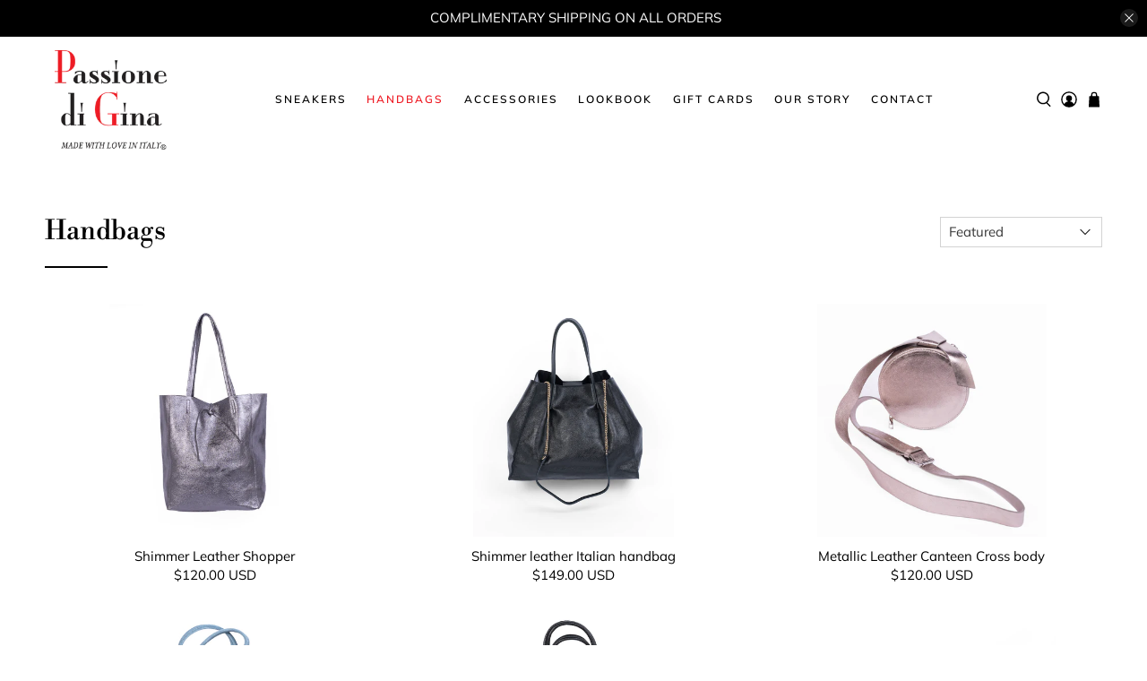

--- FILE ---
content_type: text/html; charset=utf-8
request_url: https://passionedigina.com/collections/handbags
body_size: 45434
content:


 <!doctype html>
<html class="no-js no-touch" lang="en">
<head> <meta charset="utf-8"> <meta http-equiv="cleartype" content="on"> <meta name="robots" content="index,follow"> <meta name="viewport" content="width=device-width,initial-scale=1"> <meta name="theme-color" content="#ffffff"> <link rel="canonical" href="https://passionedigina.com/collections/handbags"><title>Handbags - Passione di gina/  Made With Love In Italy</title> <!-- DNS prefetches --> <link rel="dns-prefetch" href="https://cdn.shopify.com"> <link rel="dns-prefetch" href="https://fonts.shopify.com"> <link rel="dns-prefetch" href="https://monorail-edge.shopifysvc.com"> <link rel="dns-prefetch" href="https://ajax.googleapis.com"> <!-- Preconnects --> <link rel="preconnect" href="https://cdn.shopify.com" crossorigin> <link rel="preconnect" href="https://fonts.shopify.com" crossorigin> <link rel="preconnect" href="https://monorail-edge.shopifysvc.com"> <link rel="preconnect" href="https://ajax.googleapis.com"> <!-- Preloads --> <!-- Preload CSS --> <link rel="preload" href="//passionedigina.com/cdn/shop/t/5/assets/fancybox.css?v=30466120580444283401638910750" as="style"> <link rel="preload" href="//passionedigina.com/cdn/shop/t/5/assets/styles.css?v=90901973967212882771759332408" as="style"> <!-- Preload JS --> <link rel="preload" href="https://ajax.googleapis.com/ajax/libs/jquery/3.6.0/jquery.min.js" as="script"> <link rel="preload" href="//passionedigina.com/cdn/shop/t/5/assets/vendors.js?v=11282825012671617991638910756" as="script"> <link rel="preload" href="//passionedigina.com/cdn/shop/t/5/assets/utilities.js?v=177355507157793698841638910755" as="script"> <link rel="preload" href="//passionedigina.com/cdn/shop/t/5/assets/app.js?v=69138317467777774141638910798" as="script"> <!-- CSS for Flex --> <link rel="stylesheet" href="//passionedigina.com/cdn/shop/t/5/assets/fancybox.css?v=30466120580444283401638910750"> <link rel="stylesheet" href="//passionedigina.com/cdn/shop/t/5/assets/styles.css?v=90901973967212882771759332408"> <script>
    window.Theme = window.Theme || {};
    window.Theme.version = '3.0.0';
    window.Theme.name = 'Flex';</script> <script src="https://ajax.googleapis.com/ajax/libs/jquery/3.6.0/jquery.min.js"></script> <script src="//passionedigina.com/cdn/shop/t/5/assets/vendors.js?v=11282825012671617991638910756" defer></script> <script src="//passionedigina.com/cdn/shop/t/5/assets/utilities.js?v=177355507157793698841638910755" defer></script> <script src="//passionedigina.com/cdn/shop/t/5/assets/app.js?v=69138317467777774141638910798" defer></script> <script src="//passionedigina.com/cdn/shop/t/5/assets/custom.js?v=111603181540343972631640757415" defer></script><script>
    

Shopify = window.Shopify || {};


window.theme = {
  info: {
    name: window.Theme.name,
    version: window.Theme.version
  }
}


Currency = window.Currency || {};
Currency.show_multiple_currencies = false;
Currency.presentment_currency = "USD";
Currency.default_currency = "USD";
Currency.display_format = "money_with_currency_format";
Currency.money_format = "${{amount}} USD";
Currency.money_format_no_currency = "${{amount}}";
Currency.money_format_currency = "${{amount}} USD";
Currency.native_multi_currency = false;
Currency.iso_code = "USD";
Currency.symbol = "$";




Window.theme = {};
Window.theme.allCountryOptionTags = "\u003coption value=\"United States\" data-provinces=\"[[\u0026quot;Alabama\u0026quot;,\u0026quot;Alabama\u0026quot;],[\u0026quot;Alaska\u0026quot;,\u0026quot;Alaska\u0026quot;],[\u0026quot;American Samoa\u0026quot;,\u0026quot;American Samoa\u0026quot;],[\u0026quot;Arizona\u0026quot;,\u0026quot;Arizona\u0026quot;],[\u0026quot;Arkansas\u0026quot;,\u0026quot;Arkansas\u0026quot;],[\u0026quot;Armed Forces Americas\u0026quot;,\u0026quot;Armed Forces Americas\u0026quot;],[\u0026quot;Armed Forces Europe\u0026quot;,\u0026quot;Armed Forces Europe\u0026quot;],[\u0026quot;Armed Forces Pacific\u0026quot;,\u0026quot;Armed Forces Pacific\u0026quot;],[\u0026quot;California\u0026quot;,\u0026quot;California\u0026quot;],[\u0026quot;Colorado\u0026quot;,\u0026quot;Colorado\u0026quot;],[\u0026quot;Connecticut\u0026quot;,\u0026quot;Connecticut\u0026quot;],[\u0026quot;Delaware\u0026quot;,\u0026quot;Delaware\u0026quot;],[\u0026quot;District of Columbia\u0026quot;,\u0026quot;Washington DC\u0026quot;],[\u0026quot;Federated States of Micronesia\u0026quot;,\u0026quot;Micronesia\u0026quot;],[\u0026quot;Florida\u0026quot;,\u0026quot;Florida\u0026quot;],[\u0026quot;Georgia\u0026quot;,\u0026quot;Georgia\u0026quot;],[\u0026quot;Guam\u0026quot;,\u0026quot;Guam\u0026quot;],[\u0026quot;Hawaii\u0026quot;,\u0026quot;Hawaii\u0026quot;],[\u0026quot;Idaho\u0026quot;,\u0026quot;Idaho\u0026quot;],[\u0026quot;Illinois\u0026quot;,\u0026quot;Illinois\u0026quot;],[\u0026quot;Indiana\u0026quot;,\u0026quot;Indiana\u0026quot;],[\u0026quot;Iowa\u0026quot;,\u0026quot;Iowa\u0026quot;],[\u0026quot;Kansas\u0026quot;,\u0026quot;Kansas\u0026quot;],[\u0026quot;Kentucky\u0026quot;,\u0026quot;Kentucky\u0026quot;],[\u0026quot;Louisiana\u0026quot;,\u0026quot;Louisiana\u0026quot;],[\u0026quot;Maine\u0026quot;,\u0026quot;Maine\u0026quot;],[\u0026quot;Marshall Islands\u0026quot;,\u0026quot;Marshall Islands\u0026quot;],[\u0026quot;Maryland\u0026quot;,\u0026quot;Maryland\u0026quot;],[\u0026quot;Massachusetts\u0026quot;,\u0026quot;Massachusetts\u0026quot;],[\u0026quot;Michigan\u0026quot;,\u0026quot;Michigan\u0026quot;],[\u0026quot;Minnesota\u0026quot;,\u0026quot;Minnesota\u0026quot;],[\u0026quot;Mississippi\u0026quot;,\u0026quot;Mississippi\u0026quot;],[\u0026quot;Missouri\u0026quot;,\u0026quot;Missouri\u0026quot;],[\u0026quot;Montana\u0026quot;,\u0026quot;Montana\u0026quot;],[\u0026quot;Nebraska\u0026quot;,\u0026quot;Nebraska\u0026quot;],[\u0026quot;Nevada\u0026quot;,\u0026quot;Nevada\u0026quot;],[\u0026quot;New Hampshire\u0026quot;,\u0026quot;New Hampshire\u0026quot;],[\u0026quot;New Jersey\u0026quot;,\u0026quot;New Jersey\u0026quot;],[\u0026quot;New Mexico\u0026quot;,\u0026quot;New Mexico\u0026quot;],[\u0026quot;New York\u0026quot;,\u0026quot;New York\u0026quot;],[\u0026quot;North Carolina\u0026quot;,\u0026quot;North Carolina\u0026quot;],[\u0026quot;North Dakota\u0026quot;,\u0026quot;North Dakota\u0026quot;],[\u0026quot;Northern Mariana Islands\u0026quot;,\u0026quot;Northern Mariana Islands\u0026quot;],[\u0026quot;Ohio\u0026quot;,\u0026quot;Ohio\u0026quot;],[\u0026quot;Oklahoma\u0026quot;,\u0026quot;Oklahoma\u0026quot;],[\u0026quot;Oregon\u0026quot;,\u0026quot;Oregon\u0026quot;],[\u0026quot;Palau\u0026quot;,\u0026quot;Palau\u0026quot;],[\u0026quot;Pennsylvania\u0026quot;,\u0026quot;Pennsylvania\u0026quot;],[\u0026quot;Puerto Rico\u0026quot;,\u0026quot;Puerto Rico\u0026quot;],[\u0026quot;Rhode Island\u0026quot;,\u0026quot;Rhode Island\u0026quot;],[\u0026quot;South Carolina\u0026quot;,\u0026quot;South Carolina\u0026quot;],[\u0026quot;South Dakota\u0026quot;,\u0026quot;South Dakota\u0026quot;],[\u0026quot;Tennessee\u0026quot;,\u0026quot;Tennessee\u0026quot;],[\u0026quot;Texas\u0026quot;,\u0026quot;Texas\u0026quot;],[\u0026quot;Utah\u0026quot;,\u0026quot;Utah\u0026quot;],[\u0026quot;Vermont\u0026quot;,\u0026quot;Vermont\u0026quot;],[\u0026quot;Virgin Islands\u0026quot;,\u0026quot;U.S. Virgin Islands\u0026quot;],[\u0026quot;Virginia\u0026quot;,\u0026quot;Virginia\u0026quot;],[\u0026quot;Washington\u0026quot;,\u0026quot;Washington\u0026quot;],[\u0026quot;West Virginia\u0026quot;,\u0026quot;West Virginia\u0026quot;],[\u0026quot;Wisconsin\u0026quot;,\u0026quot;Wisconsin\u0026quot;],[\u0026quot;Wyoming\u0026quot;,\u0026quot;Wyoming\u0026quot;]]\"\u003eUnited States\u003c\/option\u003e\n\u003coption value=\"---\" data-provinces=\"[]\"\u003e---\u003c\/option\u003e\n\u003coption value=\"Afghanistan\" data-provinces=\"[]\"\u003eAfghanistan\u003c\/option\u003e\n\u003coption value=\"Aland Islands\" data-provinces=\"[]\"\u003eÅland Islands\u003c\/option\u003e\n\u003coption value=\"Albania\" data-provinces=\"[]\"\u003eAlbania\u003c\/option\u003e\n\u003coption value=\"Algeria\" data-provinces=\"[]\"\u003eAlgeria\u003c\/option\u003e\n\u003coption value=\"Andorra\" data-provinces=\"[]\"\u003eAndorra\u003c\/option\u003e\n\u003coption value=\"Angola\" data-provinces=\"[]\"\u003eAngola\u003c\/option\u003e\n\u003coption value=\"Anguilla\" data-provinces=\"[]\"\u003eAnguilla\u003c\/option\u003e\n\u003coption value=\"Antigua And Barbuda\" data-provinces=\"[]\"\u003eAntigua \u0026 Barbuda\u003c\/option\u003e\n\u003coption value=\"Argentina\" data-provinces=\"[[\u0026quot;Buenos Aires\u0026quot;,\u0026quot;Buenos Aires Province\u0026quot;],[\u0026quot;Catamarca\u0026quot;,\u0026quot;Catamarca\u0026quot;],[\u0026quot;Chaco\u0026quot;,\u0026quot;Chaco\u0026quot;],[\u0026quot;Chubut\u0026quot;,\u0026quot;Chubut\u0026quot;],[\u0026quot;Ciudad Autónoma de Buenos Aires\u0026quot;,\u0026quot;Buenos Aires (Autonomous City)\u0026quot;],[\u0026quot;Corrientes\u0026quot;,\u0026quot;Corrientes\u0026quot;],[\u0026quot;Córdoba\u0026quot;,\u0026quot;Córdoba\u0026quot;],[\u0026quot;Entre Ríos\u0026quot;,\u0026quot;Entre Ríos\u0026quot;],[\u0026quot;Formosa\u0026quot;,\u0026quot;Formosa\u0026quot;],[\u0026quot;Jujuy\u0026quot;,\u0026quot;Jujuy\u0026quot;],[\u0026quot;La Pampa\u0026quot;,\u0026quot;La Pampa\u0026quot;],[\u0026quot;La Rioja\u0026quot;,\u0026quot;La Rioja\u0026quot;],[\u0026quot;Mendoza\u0026quot;,\u0026quot;Mendoza\u0026quot;],[\u0026quot;Misiones\u0026quot;,\u0026quot;Misiones\u0026quot;],[\u0026quot;Neuquén\u0026quot;,\u0026quot;Neuquén\u0026quot;],[\u0026quot;Río Negro\u0026quot;,\u0026quot;Río Negro\u0026quot;],[\u0026quot;Salta\u0026quot;,\u0026quot;Salta\u0026quot;],[\u0026quot;San Juan\u0026quot;,\u0026quot;San Juan\u0026quot;],[\u0026quot;San Luis\u0026quot;,\u0026quot;San Luis\u0026quot;],[\u0026quot;Santa Cruz\u0026quot;,\u0026quot;Santa Cruz\u0026quot;],[\u0026quot;Santa Fe\u0026quot;,\u0026quot;Santa Fe\u0026quot;],[\u0026quot;Santiago Del Estero\u0026quot;,\u0026quot;Santiago del Estero\u0026quot;],[\u0026quot;Tierra Del Fuego\u0026quot;,\u0026quot;Tierra del Fuego\u0026quot;],[\u0026quot;Tucumán\u0026quot;,\u0026quot;Tucumán\u0026quot;]]\"\u003eArgentina\u003c\/option\u003e\n\u003coption value=\"Armenia\" data-provinces=\"[]\"\u003eArmenia\u003c\/option\u003e\n\u003coption value=\"Aruba\" data-provinces=\"[]\"\u003eAruba\u003c\/option\u003e\n\u003coption value=\"Ascension Island\" data-provinces=\"[]\"\u003eAscension Island\u003c\/option\u003e\n\u003coption value=\"Australia\" data-provinces=\"[[\u0026quot;Australian Capital Territory\u0026quot;,\u0026quot;Australian Capital Territory\u0026quot;],[\u0026quot;New South Wales\u0026quot;,\u0026quot;New South Wales\u0026quot;],[\u0026quot;Northern Territory\u0026quot;,\u0026quot;Northern Territory\u0026quot;],[\u0026quot;Queensland\u0026quot;,\u0026quot;Queensland\u0026quot;],[\u0026quot;South Australia\u0026quot;,\u0026quot;South Australia\u0026quot;],[\u0026quot;Tasmania\u0026quot;,\u0026quot;Tasmania\u0026quot;],[\u0026quot;Victoria\u0026quot;,\u0026quot;Victoria\u0026quot;],[\u0026quot;Western Australia\u0026quot;,\u0026quot;Western Australia\u0026quot;]]\"\u003eAustralia\u003c\/option\u003e\n\u003coption value=\"Austria\" data-provinces=\"[]\"\u003eAustria\u003c\/option\u003e\n\u003coption value=\"Azerbaijan\" data-provinces=\"[]\"\u003eAzerbaijan\u003c\/option\u003e\n\u003coption value=\"Bahamas\" data-provinces=\"[]\"\u003eBahamas\u003c\/option\u003e\n\u003coption value=\"Bahrain\" data-provinces=\"[]\"\u003eBahrain\u003c\/option\u003e\n\u003coption value=\"Bangladesh\" data-provinces=\"[]\"\u003eBangladesh\u003c\/option\u003e\n\u003coption value=\"Barbados\" data-provinces=\"[]\"\u003eBarbados\u003c\/option\u003e\n\u003coption value=\"Belarus\" data-provinces=\"[]\"\u003eBelarus\u003c\/option\u003e\n\u003coption value=\"Belgium\" data-provinces=\"[]\"\u003eBelgium\u003c\/option\u003e\n\u003coption value=\"Belize\" data-provinces=\"[]\"\u003eBelize\u003c\/option\u003e\n\u003coption value=\"Benin\" data-provinces=\"[]\"\u003eBenin\u003c\/option\u003e\n\u003coption value=\"Bermuda\" data-provinces=\"[]\"\u003eBermuda\u003c\/option\u003e\n\u003coption value=\"Bhutan\" data-provinces=\"[]\"\u003eBhutan\u003c\/option\u003e\n\u003coption value=\"Bolivia\" data-provinces=\"[]\"\u003eBolivia\u003c\/option\u003e\n\u003coption value=\"Bosnia And Herzegovina\" data-provinces=\"[]\"\u003eBosnia \u0026 Herzegovina\u003c\/option\u003e\n\u003coption value=\"Botswana\" data-provinces=\"[]\"\u003eBotswana\u003c\/option\u003e\n\u003coption value=\"Brazil\" data-provinces=\"[[\u0026quot;Acre\u0026quot;,\u0026quot;Acre\u0026quot;],[\u0026quot;Alagoas\u0026quot;,\u0026quot;Alagoas\u0026quot;],[\u0026quot;Amapá\u0026quot;,\u0026quot;Amapá\u0026quot;],[\u0026quot;Amazonas\u0026quot;,\u0026quot;Amazonas\u0026quot;],[\u0026quot;Bahia\u0026quot;,\u0026quot;Bahia\u0026quot;],[\u0026quot;Ceará\u0026quot;,\u0026quot;Ceará\u0026quot;],[\u0026quot;Distrito Federal\u0026quot;,\u0026quot;Federal District\u0026quot;],[\u0026quot;Espírito Santo\u0026quot;,\u0026quot;Espírito Santo\u0026quot;],[\u0026quot;Goiás\u0026quot;,\u0026quot;Goiás\u0026quot;],[\u0026quot;Maranhão\u0026quot;,\u0026quot;Maranhão\u0026quot;],[\u0026quot;Mato Grosso\u0026quot;,\u0026quot;Mato Grosso\u0026quot;],[\u0026quot;Mato Grosso do Sul\u0026quot;,\u0026quot;Mato Grosso do Sul\u0026quot;],[\u0026quot;Minas Gerais\u0026quot;,\u0026quot;Minas Gerais\u0026quot;],[\u0026quot;Paraná\u0026quot;,\u0026quot;Paraná\u0026quot;],[\u0026quot;Paraíba\u0026quot;,\u0026quot;Paraíba\u0026quot;],[\u0026quot;Pará\u0026quot;,\u0026quot;Pará\u0026quot;],[\u0026quot;Pernambuco\u0026quot;,\u0026quot;Pernambuco\u0026quot;],[\u0026quot;Piauí\u0026quot;,\u0026quot;Piauí\u0026quot;],[\u0026quot;Rio Grande do Norte\u0026quot;,\u0026quot;Rio Grande do Norte\u0026quot;],[\u0026quot;Rio Grande do Sul\u0026quot;,\u0026quot;Rio Grande do Sul\u0026quot;],[\u0026quot;Rio de Janeiro\u0026quot;,\u0026quot;Rio de Janeiro\u0026quot;],[\u0026quot;Rondônia\u0026quot;,\u0026quot;Rondônia\u0026quot;],[\u0026quot;Roraima\u0026quot;,\u0026quot;Roraima\u0026quot;],[\u0026quot;Santa Catarina\u0026quot;,\u0026quot;Santa Catarina\u0026quot;],[\u0026quot;Sergipe\u0026quot;,\u0026quot;Sergipe\u0026quot;],[\u0026quot;São Paulo\u0026quot;,\u0026quot;São Paulo\u0026quot;],[\u0026quot;Tocantins\u0026quot;,\u0026quot;Tocantins\u0026quot;]]\"\u003eBrazil\u003c\/option\u003e\n\u003coption value=\"British Indian Ocean Territory\" data-provinces=\"[]\"\u003eBritish Indian Ocean Territory\u003c\/option\u003e\n\u003coption value=\"Virgin Islands, British\" data-provinces=\"[]\"\u003eBritish Virgin Islands\u003c\/option\u003e\n\u003coption value=\"Brunei\" data-provinces=\"[]\"\u003eBrunei\u003c\/option\u003e\n\u003coption value=\"Bulgaria\" data-provinces=\"[]\"\u003eBulgaria\u003c\/option\u003e\n\u003coption value=\"Burkina Faso\" data-provinces=\"[]\"\u003eBurkina Faso\u003c\/option\u003e\n\u003coption value=\"Burundi\" data-provinces=\"[]\"\u003eBurundi\u003c\/option\u003e\n\u003coption value=\"Cambodia\" data-provinces=\"[]\"\u003eCambodia\u003c\/option\u003e\n\u003coption value=\"Republic of Cameroon\" data-provinces=\"[]\"\u003eCameroon\u003c\/option\u003e\n\u003coption value=\"Canada\" data-provinces=\"[[\u0026quot;Alberta\u0026quot;,\u0026quot;Alberta\u0026quot;],[\u0026quot;British Columbia\u0026quot;,\u0026quot;British Columbia\u0026quot;],[\u0026quot;Manitoba\u0026quot;,\u0026quot;Manitoba\u0026quot;],[\u0026quot;New Brunswick\u0026quot;,\u0026quot;New Brunswick\u0026quot;],[\u0026quot;Newfoundland and Labrador\u0026quot;,\u0026quot;Newfoundland and Labrador\u0026quot;],[\u0026quot;Northwest Territories\u0026quot;,\u0026quot;Northwest Territories\u0026quot;],[\u0026quot;Nova Scotia\u0026quot;,\u0026quot;Nova Scotia\u0026quot;],[\u0026quot;Nunavut\u0026quot;,\u0026quot;Nunavut\u0026quot;],[\u0026quot;Ontario\u0026quot;,\u0026quot;Ontario\u0026quot;],[\u0026quot;Prince Edward Island\u0026quot;,\u0026quot;Prince Edward Island\u0026quot;],[\u0026quot;Quebec\u0026quot;,\u0026quot;Quebec\u0026quot;],[\u0026quot;Saskatchewan\u0026quot;,\u0026quot;Saskatchewan\u0026quot;],[\u0026quot;Yukon\u0026quot;,\u0026quot;Yukon\u0026quot;]]\"\u003eCanada\u003c\/option\u003e\n\u003coption value=\"Cape Verde\" data-provinces=\"[]\"\u003eCape Verde\u003c\/option\u003e\n\u003coption value=\"Caribbean Netherlands\" data-provinces=\"[]\"\u003eCaribbean Netherlands\u003c\/option\u003e\n\u003coption value=\"Cayman Islands\" data-provinces=\"[]\"\u003eCayman Islands\u003c\/option\u003e\n\u003coption value=\"Central African Republic\" data-provinces=\"[]\"\u003eCentral African Republic\u003c\/option\u003e\n\u003coption value=\"Chad\" data-provinces=\"[]\"\u003eChad\u003c\/option\u003e\n\u003coption value=\"Chile\" data-provinces=\"[[\u0026quot;Antofagasta\u0026quot;,\u0026quot;Antofagasta\u0026quot;],[\u0026quot;Araucanía\u0026quot;,\u0026quot;Araucanía\u0026quot;],[\u0026quot;Arica and Parinacota\u0026quot;,\u0026quot;Arica y Parinacota\u0026quot;],[\u0026quot;Atacama\u0026quot;,\u0026quot;Atacama\u0026quot;],[\u0026quot;Aysén\u0026quot;,\u0026quot;Aysén\u0026quot;],[\u0026quot;Biobío\u0026quot;,\u0026quot;Bío Bío\u0026quot;],[\u0026quot;Coquimbo\u0026quot;,\u0026quot;Coquimbo\u0026quot;],[\u0026quot;Los Lagos\u0026quot;,\u0026quot;Los Lagos\u0026quot;],[\u0026quot;Los Ríos\u0026quot;,\u0026quot;Los Ríos\u0026quot;],[\u0026quot;Magallanes\u0026quot;,\u0026quot;Magallanes Region\u0026quot;],[\u0026quot;Maule\u0026quot;,\u0026quot;Maule\u0026quot;],[\u0026quot;O\u0026#39;Higgins\u0026quot;,\u0026quot;Libertador General Bernardo O’Higgins\u0026quot;],[\u0026quot;Santiago\u0026quot;,\u0026quot;Santiago Metropolitan\u0026quot;],[\u0026quot;Tarapacá\u0026quot;,\u0026quot;Tarapacá\u0026quot;],[\u0026quot;Valparaíso\u0026quot;,\u0026quot;Valparaíso\u0026quot;],[\u0026quot;Ñuble\u0026quot;,\u0026quot;Ñuble\u0026quot;]]\"\u003eChile\u003c\/option\u003e\n\u003coption value=\"China\" data-provinces=\"[[\u0026quot;Anhui\u0026quot;,\u0026quot;Anhui\u0026quot;],[\u0026quot;Beijing\u0026quot;,\u0026quot;Beijing\u0026quot;],[\u0026quot;Chongqing\u0026quot;,\u0026quot;Chongqing\u0026quot;],[\u0026quot;Fujian\u0026quot;,\u0026quot;Fujian\u0026quot;],[\u0026quot;Gansu\u0026quot;,\u0026quot;Gansu\u0026quot;],[\u0026quot;Guangdong\u0026quot;,\u0026quot;Guangdong\u0026quot;],[\u0026quot;Guangxi\u0026quot;,\u0026quot;Guangxi\u0026quot;],[\u0026quot;Guizhou\u0026quot;,\u0026quot;Guizhou\u0026quot;],[\u0026quot;Hainan\u0026quot;,\u0026quot;Hainan\u0026quot;],[\u0026quot;Hebei\u0026quot;,\u0026quot;Hebei\u0026quot;],[\u0026quot;Heilongjiang\u0026quot;,\u0026quot;Heilongjiang\u0026quot;],[\u0026quot;Henan\u0026quot;,\u0026quot;Henan\u0026quot;],[\u0026quot;Hubei\u0026quot;,\u0026quot;Hubei\u0026quot;],[\u0026quot;Hunan\u0026quot;,\u0026quot;Hunan\u0026quot;],[\u0026quot;Inner Mongolia\u0026quot;,\u0026quot;Inner Mongolia\u0026quot;],[\u0026quot;Jiangsu\u0026quot;,\u0026quot;Jiangsu\u0026quot;],[\u0026quot;Jiangxi\u0026quot;,\u0026quot;Jiangxi\u0026quot;],[\u0026quot;Jilin\u0026quot;,\u0026quot;Jilin\u0026quot;],[\u0026quot;Liaoning\u0026quot;,\u0026quot;Liaoning\u0026quot;],[\u0026quot;Ningxia\u0026quot;,\u0026quot;Ningxia\u0026quot;],[\u0026quot;Qinghai\u0026quot;,\u0026quot;Qinghai\u0026quot;],[\u0026quot;Shaanxi\u0026quot;,\u0026quot;Shaanxi\u0026quot;],[\u0026quot;Shandong\u0026quot;,\u0026quot;Shandong\u0026quot;],[\u0026quot;Shanghai\u0026quot;,\u0026quot;Shanghai\u0026quot;],[\u0026quot;Shanxi\u0026quot;,\u0026quot;Shanxi\u0026quot;],[\u0026quot;Sichuan\u0026quot;,\u0026quot;Sichuan\u0026quot;],[\u0026quot;Tianjin\u0026quot;,\u0026quot;Tianjin\u0026quot;],[\u0026quot;Xinjiang\u0026quot;,\u0026quot;Xinjiang\u0026quot;],[\u0026quot;Xizang\u0026quot;,\u0026quot;Tibet\u0026quot;],[\u0026quot;Yunnan\u0026quot;,\u0026quot;Yunnan\u0026quot;],[\u0026quot;Zhejiang\u0026quot;,\u0026quot;Zhejiang\u0026quot;]]\"\u003eChina\u003c\/option\u003e\n\u003coption value=\"Christmas Island\" data-provinces=\"[]\"\u003eChristmas Island\u003c\/option\u003e\n\u003coption value=\"Cocos (Keeling) Islands\" data-provinces=\"[]\"\u003eCocos (Keeling) Islands\u003c\/option\u003e\n\u003coption value=\"Colombia\" data-provinces=\"[[\u0026quot;Amazonas\u0026quot;,\u0026quot;Amazonas\u0026quot;],[\u0026quot;Antioquia\u0026quot;,\u0026quot;Antioquia\u0026quot;],[\u0026quot;Arauca\u0026quot;,\u0026quot;Arauca\u0026quot;],[\u0026quot;Atlántico\u0026quot;,\u0026quot;Atlántico\u0026quot;],[\u0026quot;Bogotá, D.C.\u0026quot;,\u0026quot;Capital District\u0026quot;],[\u0026quot;Bolívar\u0026quot;,\u0026quot;Bolívar\u0026quot;],[\u0026quot;Boyacá\u0026quot;,\u0026quot;Boyacá\u0026quot;],[\u0026quot;Caldas\u0026quot;,\u0026quot;Caldas\u0026quot;],[\u0026quot;Caquetá\u0026quot;,\u0026quot;Caquetá\u0026quot;],[\u0026quot;Casanare\u0026quot;,\u0026quot;Casanare\u0026quot;],[\u0026quot;Cauca\u0026quot;,\u0026quot;Cauca\u0026quot;],[\u0026quot;Cesar\u0026quot;,\u0026quot;Cesar\u0026quot;],[\u0026quot;Chocó\u0026quot;,\u0026quot;Chocó\u0026quot;],[\u0026quot;Cundinamarca\u0026quot;,\u0026quot;Cundinamarca\u0026quot;],[\u0026quot;Córdoba\u0026quot;,\u0026quot;Córdoba\u0026quot;],[\u0026quot;Guainía\u0026quot;,\u0026quot;Guainía\u0026quot;],[\u0026quot;Guaviare\u0026quot;,\u0026quot;Guaviare\u0026quot;],[\u0026quot;Huila\u0026quot;,\u0026quot;Huila\u0026quot;],[\u0026quot;La Guajira\u0026quot;,\u0026quot;La Guajira\u0026quot;],[\u0026quot;Magdalena\u0026quot;,\u0026quot;Magdalena\u0026quot;],[\u0026quot;Meta\u0026quot;,\u0026quot;Meta\u0026quot;],[\u0026quot;Nariño\u0026quot;,\u0026quot;Nariño\u0026quot;],[\u0026quot;Norte de Santander\u0026quot;,\u0026quot;Norte de Santander\u0026quot;],[\u0026quot;Putumayo\u0026quot;,\u0026quot;Putumayo\u0026quot;],[\u0026quot;Quindío\u0026quot;,\u0026quot;Quindío\u0026quot;],[\u0026quot;Risaralda\u0026quot;,\u0026quot;Risaralda\u0026quot;],[\u0026quot;San Andrés, Providencia y Santa Catalina\u0026quot;,\u0026quot;San Andrés \\u0026 Providencia\u0026quot;],[\u0026quot;Santander\u0026quot;,\u0026quot;Santander\u0026quot;],[\u0026quot;Sucre\u0026quot;,\u0026quot;Sucre\u0026quot;],[\u0026quot;Tolima\u0026quot;,\u0026quot;Tolima\u0026quot;],[\u0026quot;Valle del Cauca\u0026quot;,\u0026quot;Valle del Cauca\u0026quot;],[\u0026quot;Vaupés\u0026quot;,\u0026quot;Vaupés\u0026quot;],[\u0026quot;Vichada\u0026quot;,\u0026quot;Vichada\u0026quot;]]\"\u003eColombia\u003c\/option\u003e\n\u003coption value=\"Comoros\" data-provinces=\"[]\"\u003eComoros\u003c\/option\u003e\n\u003coption value=\"Congo\" data-provinces=\"[]\"\u003eCongo - Brazzaville\u003c\/option\u003e\n\u003coption value=\"Congo, The Democratic Republic Of The\" data-provinces=\"[]\"\u003eCongo - Kinshasa\u003c\/option\u003e\n\u003coption value=\"Cook Islands\" data-provinces=\"[]\"\u003eCook Islands\u003c\/option\u003e\n\u003coption value=\"Costa Rica\" data-provinces=\"[[\u0026quot;Alajuela\u0026quot;,\u0026quot;Alajuela\u0026quot;],[\u0026quot;Cartago\u0026quot;,\u0026quot;Cartago\u0026quot;],[\u0026quot;Guanacaste\u0026quot;,\u0026quot;Guanacaste\u0026quot;],[\u0026quot;Heredia\u0026quot;,\u0026quot;Heredia\u0026quot;],[\u0026quot;Limón\u0026quot;,\u0026quot;Limón\u0026quot;],[\u0026quot;Puntarenas\u0026quot;,\u0026quot;Puntarenas\u0026quot;],[\u0026quot;San José\u0026quot;,\u0026quot;San José\u0026quot;]]\"\u003eCosta Rica\u003c\/option\u003e\n\u003coption value=\"Croatia\" data-provinces=\"[]\"\u003eCroatia\u003c\/option\u003e\n\u003coption value=\"Curaçao\" data-provinces=\"[]\"\u003eCuraçao\u003c\/option\u003e\n\u003coption value=\"Cyprus\" data-provinces=\"[]\"\u003eCyprus\u003c\/option\u003e\n\u003coption value=\"Czech Republic\" data-provinces=\"[]\"\u003eCzechia\u003c\/option\u003e\n\u003coption value=\"Côte d'Ivoire\" data-provinces=\"[]\"\u003eCôte d’Ivoire\u003c\/option\u003e\n\u003coption value=\"Denmark\" data-provinces=\"[]\"\u003eDenmark\u003c\/option\u003e\n\u003coption value=\"Djibouti\" data-provinces=\"[]\"\u003eDjibouti\u003c\/option\u003e\n\u003coption value=\"Dominica\" data-provinces=\"[]\"\u003eDominica\u003c\/option\u003e\n\u003coption value=\"Dominican Republic\" data-provinces=\"[]\"\u003eDominican Republic\u003c\/option\u003e\n\u003coption value=\"Ecuador\" data-provinces=\"[]\"\u003eEcuador\u003c\/option\u003e\n\u003coption value=\"Egypt\" data-provinces=\"[[\u0026quot;6th of October\u0026quot;,\u0026quot;6th of October\u0026quot;],[\u0026quot;Al Sharqia\u0026quot;,\u0026quot;Al Sharqia\u0026quot;],[\u0026quot;Alexandria\u0026quot;,\u0026quot;Alexandria\u0026quot;],[\u0026quot;Aswan\u0026quot;,\u0026quot;Aswan\u0026quot;],[\u0026quot;Asyut\u0026quot;,\u0026quot;Asyut\u0026quot;],[\u0026quot;Beheira\u0026quot;,\u0026quot;Beheira\u0026quot;],[\u0026quot;Beni Suef\u0026quot;,\u0026quot;Beni Suef\u0026quot;],[\u0026quot;Cairo\u0026quot;,\u0026quot;Cairo\u0026quot;],[\u0026quot;Dakahlia\u0026quot;,\u0026quot;Dakahlia\u0026quot;],[\u0026quot;Damietta\u0026quot;,\u0026quot;Damietta\u0026quot;],[\u0026quot;Faiyum\u0026quot;,\u0026quot;Faiyum\u0026quot;],[\u0026quot;Gharbia\u0026quot;,\u0026quot;Gharbia\u0026quot;],[\u0026quot;Giza\u0026quot;,\u0026quot;Giza\u0026quot;],[\u0026quot;Helwan\u0026quot;,\u0026quot;Helwan\u0026quot;],[\u0026quot;Ismailia\u0026quot;,\u0026quot;Ismailia\u0026quot;],[\u0026quot;Kafr el-Sheikh\u0026quot;,\u0026quot;Kafr el-Sheikh\u0026quot;],[\u0026quot;Luxor\u0026quot;,\u0026quot;Luxor\u0026quot;],[\u0026quot;Matrouh\u0026quot;,\u0026quot;Matrouh\u0026quot;],[\u0026quot;Minya\u0026quot;,\u0026quot;Minya\u0026quot;],[\u0026quot;Monufia\u0026quot;,\u0026quot;Monufia\u0026quot;],[\u0026quot;New Valley\u0026quot;,\u0026quot;New Valley\u0026quot;],[\u0026quot;North Sinai\u0026quot;,\u0026quot;North Sinai\u0026quot;],[\u0026quot;Port Said\u0026quot;,\u0026quot;Port Said\u0026quot;],[\u0026quot;Qalyubia\u0026quot;,\u0026quot;Qalyubia\u0026quot;],[\u0026quot;Qena\u0026quot;,\u0026quot;Qena\u0026quot;],[\u0026quot;Red Sea\u0026quot;,\u0026quot;Red Sea\u0026quot;],[\u0026quot;Sohag\u0026quot;,\u0026quot;Sohag\u0026quot;],[\u0026quot;South Sinai\u0026quot;,\u0026quot;South Sinai\u0026quot;],[\u0026quot;Suez\u0026quot;,\u0026quot;Suez\u0026quot;]]\"\u003eEgypt\u003c\/option\u003e\n\u003coption value=\"El Salvador\" data-provinces=\"[[\u0026quot;Ahuachapán\u0026quot;,\u0026quot;Ahuachapán\u0026quot;],[\u0026quot;Cabañas\u0026quot;,\u0026quot;Cabañas\u0026quot;],[\u0026quot;Chalatenango\u0026quot;,\u0026quot;Chalatenango\u0026quot;],[\u0026quot;Cuscatlán\u0026quot;,\u0026quot;Cuscatlán\u0026quot;],[\u0026quot;La Libertad\u0026quot;,\u0026quot;La Libertad\u0026quot;],[\u0026quot;La Paz\u0026quot;,\u0026quot;La Paz\u0026quot;],[\u0026quot;La Unión\u0026quot;,\u0026quot;La Unión\u0026quot;],[\u0026quot;Morazán\u0026quot;,\u0026quot;Morazán\u0026quot;],[\u0026quot;San Miguel\u0026quot;,\u0026quot;San Miguel\u0026quot;],[\u0026quot;San Salvador\u0026quot;,\u0026quot;San Salvador\u0026quot;],[\u0026quot;San Vicente\u0026quot;,\u0026quot;San Vicente\u0026quot;],[\u0026quot;Santa Ana\u0026quot;,\u0026quot;Santa Ana\u0026quot;],[\u0026quot;Sonsonate\u0026quot;,\u0026quot;Sonsonate\u0026quot;],[\u0026quot;Usulután\u0026quot;,\u0026quot;Usulután\u0026quot;]]\"\u003eEl Salvador\u003c\/option\u003e\n\u003coption value=\"Equatorial Guinea\" data-provinces=\"[]\"\u003eEquatorial Guinea\u003c\/option\u003e\n\u003coption value=\"Eritrea\" data-provinces=\"[]\"\u003eEritrea\u003c\/option\u003e\n\u003coption value=\"Estonia\" data-provinces=\"[]\"\u003eEstonia\u003c\/option\u003e\n\u003coption value=\"Eswatini\" data-provinces=\"[]\"\u003eEswatini\u003c\/option\u003e\n\u003coption value=\"Ethiopia\" data-provinces=\"[]\"\u003eEthiopia\u003c\/option\u003e\n\u003coption value=\"Falkland Islands (Malvinas)\" data-provinces=\"[]\"\u003eFalkland Islands\u003c\/option\u003e\n\u003coption value=\"Faroe Islands\" data-provinces=\"[]\"\u003eFaroe Islands\u003c\/option\u003e\n\u003coption value=\"Fiji\" data-provinces=\"[]\"\u003eFiji\u003c\/option\u003e\n\u003coption value=\"Finland\" data-provinces=\"[]\"\u003eFinland\u003c\/option\u003e\n\u003coption value=\"France\" data-provinces=\"[]\"\u003eFrance\u003c\/option\u003e\n\u003coption value=\"French Guiana\" data-provinces=\"[]\"\u003eFrench Guiana\u003c\/option\u003e\n\u003coption value=\"French Polynesia\" data-provinces=\"[]\"\u003eFrench Polynesia\u003c\/option\u003e\n\u003coption value=\"French Southern Territories\" data-provinces=\"[]\"\u003eFrench Southern Territories\u003c\/option\u003e\n\u003coption value=\"Gabon\" data-provinces=\"[]\"\u003eGabon\u003c\/option\u003e\n\u003coption value=\"Gambia\" data-provinces=\"[]\"\u003eGambia\u003c\/option\u003e\n\u003coption value=\"Georgia\" data-provinces=\"[]\"\u003eGeorgia\u003c\/option\u003e\n\u003coption value=\"Germany\" data-provinces=\"[]\"\u003eGermany\u003c\/option\u003e\n\u003coption value=\"Ghana\" data-provinces=\"[]\"\u003eGhana\u003c\/option\u003e\n\u003coption value=\"Gibraltar\" data-provinces=\"[]\"\u003eGibraltar\u003c\/option\u003e\n\u003coption value=\"Greece\" data-provinces=\"[]\"\u003eGreece\u003c\/option\u003e\n\u003coption value=\"Greenland\" data-provinces=\"[]\"\u003eGreenland\u003c\/option\u003e\n\u003coption value=\"Grenada\" data-provinces=\"[]\"\u003eGrenada\u003c\/option\u003e\n\u003coption value=\"Guadeloupe\" data-provinces=\"[]\"\u003eGuadeloupe\u003c\/option\u003e\n\u003coption value=\"Guatemala\" data-provinces=\"[[\u0026quot;Alta Verapaz\u0026quot;,\u0026quot;Alta Verapaz\u0026quot;],[\u0026quot;Baja Verapaz\u0026quot;,\u0026quot;Baja Verapaz\u0026quot;],[\u0026quot;Chimaltenango\u0026quot;,\u0026quot;Chimaltenango\u0026quot;],[\u0026quot;Chiquimula\u0026quot;,\u0026quot;Chiquimula\u0026quot;],[\u0026quot;El Progreso\u0026quot;,\u0026quot;El Progreso\u0026quot;],[\u0026quot;Escuintla\u0026quot;,\u0026quot;Escuintla\u0026quot;],[\u0026quot;Guatemala\u0026quot;,\u0026quot;Guatemala\u0026quot;],[\u0026quot;Huehuetenango\u0026quot;,\u0026quot;Huehuetenango\u0026quot;],[\u0026quot;Izabal\u0026quot;,\u0026quot;Izabal\u0026quot;],[\u0026quot;Jalapa\u0026quot;,\u0026quot;Jalapa\u0026quot;],[\u0026quot;Jutiapa\u0026quot;,\u0026quot;Jutiapa\u0026quot;],[\u0026quot;Petén\u0026quot;,\u0026quot;Petén\u0026quot;],[\u0026quot;Quetzaltenango\u0026quot;,\u0026quot;Quetzaltenango\u0026quot;],[\u0026quot;Quiché\u0026quot;,\u0026quot;Quiché\u0026quot;],[\u0026quot;Retalhuleu\u0026quot;,\u0026quot;Retalhuleu\u0026quot;],[\u0026quot;Sacatepéquez\u0026quot;,\u0026quot;Sacatepéquez\u0026quot;],[\u0026quot;San Marcos\u0026quot;,\u0026quot;San Marcos\u0026quot;],[\u0026quot;Santa Rosa\u0026quot;,\u0026quot;Santa Rosa\u0026quot;],[\u0026quot;Sololá\u0026quot;,\u0026quot;Sololá\u0026quot;],[\u0026quot;Suchitepéquez\u0026quot;,\u0026quot;Suchitepéquez\u0026quot;],[\u0026quot;Totonicapán\u0026quot;,\u0026quot;Totonicapán\u0026quot;],[\u0026quot;Zacapa\u0026quot;,\u0026quot;Zacapa\u0026quot;]]\"\u003eGuatemala\u003c\/option\u003e\n\u003coption value=\"Guernsey\" data-provinces=\"[]\"\u003eGuernsey\u003c\/option\u003e\n\u003coption value=\"Guinea\" data-provinces=\"[]\"\u003eGuinea\u003c\/option\u003e\n\u003coption value=\"Guinea Bissau\" data-provinces=\"[]\"\u003eGuinea-Bissau\u003c\/option\u003e\n\u003coption value=\"Guyana\" data-provinces=\"[]\"\u003eGuyana\u003c\/option\u003e\n\u003coption value=\"Haiti\" data-provinces=\"[]\"\u003eHaiti\u003c\/option\u003e\n\u003coption value=\"Honduras\" data-provinces=\"[]\"\u003eHonduras\u003c\/option\u003e\n\u003coption value=\"Hong Kong\" data-provinces=\"[[\u0026quot;Hong Kong Island\u0026quot;,\u0026quot;Hong Kong Island\u0026quot;],[\u0026quot;Kowloon\u0026quot;,\u0026quot;Kowloon\u0026quot;],[\u0026quot;New Territories\u0026quot;,\u0026quot;New Territories\u0026quot;]]\"\u003eHong Kong SAR\u003c\/option\u003e\n\u003coption value=\"Hungary\" data-provinces=\"[]\"\u003eHungary\u003c\/option\u003e\n\u003coption value=\"Iceland\" data-provinces=\"[]\"\u003eIceland\u003c\/option\u003e\n\u003coption value=\"India\" data-provinces=\"[[\u0026quot;Andaman and Nicobar Islands\u0026quot;,\u0026quot;Andaman and Nicobar Islands\u0026quot;],[\u0026quot;Andhra Pradesh\u0026quot;,\u0026quot;Andhra Pradesh\u0026quot;],[\u0026quot;Arunachal Pradesh\u0026quot;,\u0026quot;Arunachal Pradesh\u0026quot;],[\u0026quot;Assam\u0026quot;,\u0026quot;Assam\u0026quot;],[\u0026quot;Bihar\u0026quot;,\u0026quot;Bihar\u0026quot;],[\u0026quot;Chandigarh\u0026quot;,\u0026quot;Chandigarh\u0026quot;],[\u0026quot;Chhattisgarh\u0026quot;,\u0026quot;Chhattisgarh\u0026quot;],[\u0026quot;Dadra and Nagar Haveli\u0026quot;,\u0026quot;Dadra and Nagar Haveli\u0026quot;],[\u0026quot;Daman and Diu\u0026quot;,\u0026quot;Daman and Diu\u0026quot;],[\u0026quot;Delhi\u0026quot;,\u0026quot;Delhi\u0026quot;],[\u0026quot;Goa\u0026quot;,\u0026quot;Goa\u0026quot;],[\u0026quot;Gujarat\u0026quot;,\u0026quot;Gujarat\u0026quot;],[\u0026quot;Haryana\u0026quot;,\u0026quot;Haryana\u0026quot;],[\u0026quot;Himachal Pradesh\u0026quot;,\u0026quot;Himachal Pradesh\u0026quot;],[\u0026quot;Jammu and Kashmir\u0026quot;,\u0026quot;Jammu and Kashmir\u0026quot;],[\u0026quot;Jharkhand\u0026quot;,\u0026quot;Jharkhand\u0026quot;],[\u0026quot;Karnataka\u0026quot;,\u0026quot;Karnataka\u0026quot;],[\u0026quot;Kerala\u0026quot;,\u0026quot;Kerala\u0026quot;],[\u0026quot;Ladakh\u0026quot;,\u0026quot;Ladakh\u0026quot;],[\u0026quot;Lakshadweep\u0026quot;,\u0026quot;Lakshadweep\u0026quot;],[\u0026quot;Madhya Pradesh\u0026quot;,\u0026quot;Madhya Pradesh\u0026quot;],[\u0026quot;Maharashtra\u0026quot;,\u0026quot;Maharashtra\u0026quot;],[\u0026quot;Manipur\u0026quot;,\u0026quot;Manipur\u0026quot;],[\u0026quot;Meghalaya\u0026quot;,\u0026quot;Meghalaya\u0026quot;],[\u0026quot;Mizoram\u0026quot;,\u0026quot;Mizoram\u0026quot;],[\u0026quot;Nagaland\u0026quot;,\u0026quot;Nagaland\u0026quot;],[\u0026quot;Odisha\u0026quot;,\u0026quot;Odisha\u0026quot;],[\u0026quot;Puducherry\u0026quot;,\u0026quot;Puducherry\u0026quot;],[\u0026quot;Punjab\u0026quot;,\u0026quot;Punjab\u0026quot;],[\u0026quot;Rajasthan\u0026quot;,\u0026quot;Rajasthan\u0026quot;],[\u0026quot;Sikkim\u0026quot;,\u0026quot;Sikkim\u0026quot;],[\u0026quot;Tamil Nadu\u0026quot;,\u0026quot;Tamil Nadu\u0026quot;],[\u0026quot;Telangana\u0026quot;,\u0026quot;Telangana\u0026quot;],[\u0026quot;Tripura\u0026quot;,\u0026quot;Tripura\u0026quot;],[\u0026quot;Uttar Pradesh\u0026quot;,\u0026quot;Uttar Pradesh\u0026quot;],[\u0026quot;Uttarakhand\u0026quot;,\u0026quot;Uttarakhand\u0026quot;],[\u0026quot;West Bengal\u0026quot;,\u0026quot;West Bengal\u0026quot;]]\"\u003eIndia\u003c\/option\u003e\n\u003coption value=\"Indonesia\" data-provinces=\"[[\u0026quot;Aceh\u0026quot;,\u0026quot;Aceh\u0026quot;],[\u0026quot;Bali\u0026quot;,\u0026quot;Bali\u0026quot;],[\u0026quot;Bangka Belitung\u0026quot;,\u0026quot;Bangka–Belitung Islands\u0026quot;],[\u0026quot;Banten\u0026quot;,\u0026quot;Banten\u0026quot;],[\u0026quot;Bengkulu\u0026quot;,\u0026quot;Bengkulu\u0026quot;],[\u0026quot;Gorontalo\u0026quot;,\u0026quot;Gorontalo\u0026quot;],[\u0026quot;Jakarta\u0026quot;,\u0026quot;Jakarta\u0026quot;],[\u0026quot;Jambi\u0026quot;,\u0026quot;Jambi\u0026quot;],[\u0026quot;Jawa Barat\u0026quot;,\u0026quot;West Java\u0026quot;],[\u0026quot;Jawa Tengah\u0026quot;,\u0026quot;Central Java\u0026quot;],[\u0026quot;Jawa Timur\u0026quot;,\u0026quot;East Java\u0026quot;],[\u0026quot;Kalimantan Barat\u0026quot;,\u0026quot;West Kalimantan\u0026quot;],[\u0026quot;Kalimantan Selatan\u0026quot;,\u0026quot;South Kalimantan\u0026quot;],[\u0026quot;Kalimantan Tengah\u0026quot;,\u0026quot;Central Kalimantan\u0026quot;],[\u0026quot;Kalimantan Timur\u0026quot;,\u0026quot;East Kalimantan\u0026quot;],[\u0026quot;Kalimantan Utara\u0026quot;,\u0026quot;North Kalimantan\u0026quot;],[\u0026quot;Kepulauan Riau\u0026quot;,\u0026quot;Riau Islands\u0026quot;],[\u0026quot;Lampung\u0026quot;,\u0026quot;Lampung\u0026quot;],[\u0026quot;Maluku\u0026quot;,\u0026quot;Maluku\u0026quot;],[\u0026quot;Maluku Utara\u0026quot;,\u0026quot;North Maluku\u0026quot;],[\u0026quot;North Sumatra\u0026quot;,\u0026quot;North Sumatra\u0026quot;],[\u0026quot;Nusa Tenggara Barat\u0026quot;,\u0026quot;West Nusa Tenggara\u0026quot;],[\u0026quot;Nusa Tenggara Timur\u0026quot;,\u0026quot;East Nusa Tenggara\u0026quot;],[\u0026quot;Papua\u0026quot;,\u0026quot;Papua\u0026quot;],[\u0026quot;Papua Barat\u0026quot;,\u0026quot;West Papua\u0026quot;],[\u0026quot;Riau\u0026quot;,\u0026quot;Riau\u0026quot;],[\u0026quot;South Sumatra\u0026quot;,\u0026quot;South Sumatra\u0026quot;],[\u0026quot;Sulawesi Barat\u0026quot;,\u0026quot;West Sulawesi\u0026quot;],[\u0026quot;Sulawesi Selatan\u0026quot;,\u0026quot;South Sulawesi\u0026quot;],[\u0026quot;Sulawesi Tengah\u0026quot;,\u0026quot;Central Sulawesi\u0026quot;],[\u0026quot;Sulawesi Tenggara\u0026quot;,\u0026quot;Southeast Sulawesi\u0026quot;],[\u0026quot;Sulawesi Utara\u0026quot;,\u0026quot;North Sulawesi\u0026quot;],[\u0026quot;West Sumatra\u0026quot;,\u0026quot;West Sumatra\u0026quot;],[\u0026quot;Yogyakarta\u0026quot;,\u0026quot;Yogyakarta\u0026quot;]]\"\u003eIndonesia\u003c\/option\u003e\n\u003coption value=\"Iraq\" data-provinces=\"[]\"\u003eIraq\u003c\/option\u003e\n\u003coption value=\"Ireland\" data-provinces=\"[[\u0026quot;Carlow\u0026quot;,\u0026quot;Carlow\u0026quot;],[\u0026quot;Cavan\u0026quot;,\u0026quot;Cavan\u0026quot;],[\u0026quot;Clare\u0026quot;,\u0026quot;Clare\u0026quot;],[\u0026quot;Cork\u0026quot;,\u0026quot;Cork\u0026quot;],[\u0026quot;Donegal\u0026quot;,\u0026quot;Donegal\u0026quot;],[\u0026quot;Dublin\u0026quot;,\u0026quot;Dublin\u0026quot;],[\u0026quot;Galway\u0026quot;,\u0026quot;Galway\u0026quot;],[\u0026quot;Kerry\u0026quot;,\u0026quot;Kerry\u0026quot;],[\u0026quot;Kildare\u0026quot;,\u0026quot;Kildare\u0026quot;],[\u0026quot;Kilkenny\u0026quot;,\u0026quot;Kilkenny\u0026quot;],[\u0026quot;Laois\u0026quot;,\u0026quot;Laois\u0026quot;],[\u0026quot;Leitrim\u0026quot;,\u0026quot;Leitrim\u0026quot;],[\u0026quot;Limerick\u0026quot;,\u0026quot;Limerick\u0026quot;],[\u0026quot;Longford\u0026quot;,\u0026quot;Longford\u0026quot;],[\u0026quot;Louth\u0026quot;,\u0026quot;Louth\u0026quot;],[\u0026quot;Mayo\u0026quot;,\u0026quot;Mayo\u0026quot;],[\u0026quot;Meath\u0026quot;,\u0026quot;Meath\u0026quot;],[\u0026quot;Monaghan\u0026quot;,\u0026quot;Monaghan\u0026quot;],[\u0026quot;Offaly\u0026quot;,\u0026quot;Offaly\u0026quot;],[\u0026quot;Roscommon\u0026quot;,\u0026quot;Roscommon\u0026quot;],[\u0026quot;Sligo\u0026quot;,\u0026quot;Sligo\u0026quot;],[\u0026quot;Tipperary\u0026quot;,\u0026quot;Tipperary\u0026quot;],[\u0026quot;Waterford\u0026quot;,\u0026quot;Waterford\u0026quot;],[\u0026quot;Westmeath\u0026quot;,\u0026quot;Westmeath\u0026quot;],[\u0026quot;Wexford\u0026quot;,\u0026quot;Wexford\u0026quot;],[\u0026quot;Wicklow\u0026quot;,\u0026quot;Wicklow\u0026quot;]]\"\u003eIreland\u003c\/option\u003e\n\u003coption value=\"Isle Of Man\" data-provinces=\"[]\"\u003eIsle of Man\u003c\/option\u003e\n\u003coption value=\"Israel\" data-provinces=\"[]\"\u003eIsrael\u003c\/option\u003e\n\u003coption value=\"Italy\" data-provinces=\"[[\u0026quot;Agrigento\u0026quot;,\u0026quot;Agrigento\u0026quot;],[\u0026quot;Alessandria\u0026quot;,\u0026quot;Alessandria\u0026quot;],[\u0026quot;Ancona\u0026quot;,\u0026quot;Ancona\u0026quot;],[\u0026quot;Aosta\u0026quot;,\u0026quot;Aosta Valley\u0026quot;],[\u0026quot;Arezzo\u0026quot;,\u0026quot;Arezzo\u0026quot;],[\u0026quot;Ascoli Piceno\u0026quot;,\u0026quot;Ascoli Piceno\u0026quot;],[\u0026quot;Asti\u0026quot;,\u0026quot;Asti\u0026quot;],[\u0026quot;Avellino\u0026quot;,\u0026quot;Avellino\u0026quot;],[\u0026quot;Bari\u0026quot;,\u0026quot;Bari\u0026quot;],[\u0026quot;Barletta-Andria-Trani\u0026quot;,\u0026quot;Barletta-Andria-Trani\u0026quot;],[\u0026quot;Belluno\u0026quot;,\u0026quot;Belluno\u0026quot;],[\u0026quot;Benevento\u0026quot;,\u0026quot;Benevento\u0026quot;],[\u0026quot;Bergamo\u0026quot;,\u0026quot;Bergamo\u0026quot;],[\u0026quot;Biella\u0026quot;,\u0026quot;Biella\u0026quot;],[\u0026quot;Bologna\u0026quot;,\u0026quot;Bologna\u0026quot;],[\u0026quot;Bolzano\u0026quot;,\u0026quot;South Tyrol\u0026quot;],[\u0026quot;Brescia\u0026quot;,\u0026quot;Brescia\u0026quot;],[\u0026quot;Brindisi\u0026quot;,\u0026quot;Brindisi\u0026quot;],[\u0026quot;Cagliari\u0026quot;,\u0026quot;Cagliari\u0026quot;],[\u0026quot;Caltanissetta\u0026quot;,\u0026quot;Caltanissetta\u0026quot;],[\u0026quot;Campobasso\u0026quot;,\u0026quot;Campobasso\u0026quot;],[\u0026quot;Carbonia-Iglesias\u0026quot;,\u0026quot;Carbonia-Iglesias\u0026quot;],[\u0026quot;Caserta\u0026quot;,\u0026quot;Caserta\u0026quot;],[\u0026quot;Catania\u0026quot;,\u0026quot;Catania\u0026quot;],[\u0026quot;Catanzaro\u0026quot;,\u0026quot;Catanzaro\u0026quot;],[\u0026quot;Chieti\u0026quot;,\u0026quot;Chieti\u0026quot;],[\u0026quot;Como\u0026quot;,\u0026quot;Como\u0026quot;],[\u0026quot;Cosenza\u0026quot;,\u0026quot;Cosenza\u0026quot;],[\u0026quot;Cremona\u0026quot;,\u0026quot;Cremona\u0026quot;],[\u0026quot;Crotone\u0026quot;,\u0026quot;Crotone\u0026quot;],[\u0026quot;Cuneo\u0026quot;,\u0026quot;Cuneo\u0026quot;],[\u0026quot;Enna\u0026quot;,\u0026quot;Enna\u0026quot;],[\u0026quot;Fermo\u0026quot;,\u0026quot;Fermo\u0026quot;],[\u0026quot;Ferrara\u0026quot;,\u0026quot;Ferrara\u0026quot;],[\u0026quot;Firenze\u0026quot;,\u0026quot;Florence\u0026quot;],[\u0026quot;Foggia\u0026quot;,\u0026quot;Foggia\u0026quot;],[\u0026quot;Forlì-Cesena\u0026quot;,\u0026quot;Forlì-Cesena\u0026quot;],[\u0026quot;Frosinone\u0026quot;,\u0026quot;Frosinone\u0026quot;],[\u0026quot;Genova\u0026quot;,\u0026quot;Genoa\u0026quot;],[\u0026quot;Gorizia\u0026quot;,\u0026quot;Gorizia\u0026quot;],[\u0026quot;Grosseto\u0026quot;,\u0026quot;Grosseto\u0026quot;],[\u0026quot;Imperia\u0026quot;,\u0026quot;Imperia\u0026quot;],[\u0026quot;Isernia\u0026quot;,\u0026quot;Isernia\u0026quot;],[\u0026quot;L\u0026#39;Aquila\u0026quot;,\u0026quot;L’Aquila\u0026quot;],[\u0026quot;La Spezia\u0026quot;,\u0026quot;La Spezia\u0026quot;],[\u0026quot;Latina\u0026quot;,\u0026quot;Latina\u0026quot;],[\u0026quot;Lecce\u0026quot;,\u0026quot;Lecce\u0026quot;],[\u0026quot;Lecco\u0026quot;,\u0026quot;Lecco\u0026quot;],[\u0026quot;Livorno\u0026quot;,\u0026quot;Livorno\u0026quot;],[\u0026quot;Lodi\u0026quot;,\u0026quot;Lodi\u0026quot;],[\u0026quot;Lucca\u0026quot;,\u0026quot;Lucca\u0026quot;],[\u0026quot;Macerata\u0026quot;,\u0026quot;Macerata\u0026quot;],[\u0026quot;Mantova\u0026quot;,\u0026quot;Mantua\u0026quot;],[\u0026quot;Massa-Carrara\u0026quot;,\u0026quot;Massa and Carrara\u0026quot;],[\u0026quot;Matera\u0026quot;,\u0026quot;Matera\u0026quot;],[\u0026quot;Medio Campidano\u0026quot;,\u0026quot;Medio Campidano\u0026quot;],[\u0026quot;Messina\u0026quot;,\u0026quot;Messina\u0026quot;],[\u0026quot;Milano\u0026quot;,\u0026quot;Milan\u0026quot;],[\u0026quot;Modena\u0026quot;,\u0026quot;Modena\u0026quot;],[\u0026quot;Monza e Brianza\u0026quot;,\u0026quot;Monza and Brianza\u0026quot;],[\u0026quot;Napoli\u0026quot;,\u0026quot;Naples\u0026quot;],[\u0026quot;Novara\u0026quot;,\u0026quot;Novara\u0026quot;],[\u0026quot;Nuoro\u0026quot;,\u0026quot;Nuoro\u0026quot;],[\u0026quot;Ogliastra\u0026quot;,\u0026quot;Ogliastra\u0026quot;],[\u0026quot;Olbia-Tempio\u0026quot;,\u0026quot;Olbia-Tempio\u0026quot;],[\u0026quot;Oristano\u0026quot;,\u0026quot;Oristano\u0026quot;],[\u0026quot;Padova\u0026quot;,\u0026quot;Padua\u0026quot;],[\u0026quot;Palermo\u0026quot;,\u0026quot;Palermo\u0026quot;],[\u0026quot;Parma\u0026quot;,\u0026quot;Parma\u0026quot;],[\u0026quot;Pavia\u0026quot;,\u0026quot;Pavia\u0026quot;],[\u0026quot;Perugia\u0026quot;,\u0026quot;Perugia\u0026quot;],[\u0026quot;Pesaro e Urbino\u0026quot;,\u0026quot;Pesaro and Urbino\u0026quot;],[\u0026quot;Pescara\u0026quot;,\u0026quot;Pescara\u0026quot;],[\u0026quot;Piacenza\u0026quot;,\u0026quot;Piacenza\u0026quot;],[\u0026quot;Pisa\u0026quot;,\u0026quot;Pisa\u0026quot;],[\u0026quot;Pistoia\u0026quot;,\u0026quot;Pistoia\u0026quot;],[\u0026quot;Pordenone\u0026quot;,\u0026quot;Pordenone\u0026quot;],[\u0026quot;Potenza\u0026quot;,\u0026quot;Potenza\u0026quot;],[\u0026quot;Prato\u0026quot;,\u0026quot;Prato\u0026quot;],[\u0026quot;Ragusa\u0026quot;,\u0026quot;Ragusa\u0026quot;],[\u0026quot;Ravenna\u0026quot;,\u0026quot;Ravenna\u0026quot;],[\u0026quot;Reggio Calabria\u0026quot;,\u0026quot;Reggio Calabria\u0026quot;],[\u0026quot;Reggio Emilia\u0026quot;,\u0026quot;Reggio Emilia\u0026quot;],[\u0026quot;Rieti\u0026quot;,\u0026quot;Rieti\u0026quot;],[\u0026quot;Rimini\u0026quot;,\u0026quot;Rimini\u0026quot;],[\u0026quot;Roma\u0026quot;,\u0026quot;Rome\u0026quot;],[\u0026quot;Rovigo\u0026quot;,\u0026quot;Rovigo\u0026quot;],[\u0026quot;Salerno\u0026quot;,\u0026quot;Salerno\u0026quot;],[\u0026quot;Sassari\u0026quot;,\u0026quot;Sassari\u0026quot;],[\u0026quot;Savona\u0026quot;,\u0026quot;Savona\u0026quot;],[\u0026quot;Siena\u0026quot;,\u0026quot;Siena\u0026quot;],[\u0026quot;Siracusa\u0026quot;,\u0026quot;Syracuse\u0026quot;],[\u0026quot;Sondrio\u0026quot;,\u0026quot;Sondrio\u0026quot;],[\u0026quot;Taranto\u0026quot;,\u0026quot;Taranto\u0026quot;],[\u0026quot;Teramo\u0026quot;,\u0026quot;Teramo\u0026quot;],[\u0026quot;Terni\u0026quot;,\u0026quot;Terni\u0026quot;],[\u0026quot;Torino\u0026quot;,\u0026quot;Turin\u0026quot;],[\u0026quot;Trapani\u0026quot;,\u0026quot;Trapani\u0026quot;],[\u0026quot;Trento\u0026quot;,\u0026quot;Trentino\u0026quot;],[\u0026quot;Treviso\u0026quot;,\u0026quot;Treviso\u0026quot;],[\u0026quot;Trieste\u0026quot;,\u0026quot;Trieste\u0026quot;],[\u0026quot;Udine\u0026quot;,\u0026quot;Udine\u0026quot;],[\u0026quot;Varese\u0026quot;,\u0026quot;Varese\u0026quot;],[\u0026quot;Venezia\u0026quot;,\u0026quot;Venice\u0026quot;],[\u0026quot;Verbano-Cusio-Ossola\u0026quot;,\u0026quot;Verbano-Cusio-Ossola\u0026quot;],[\u0026quot;Vercelli\u0026quot;,\u0026quot;Vercelli\u0026quot;],[\u0026quot;Verona\u0026quot;,\u0026quot;Verona\u0026quot;],[\u0026quot;Vibo Valentia\u0026quot;,\u0026quot;Vibo Valentia\u0026quot;],[\u0026quot;Vicenza\u0026quot;,\u0026quot;Vicenza\u0026quot;],[\u0026quot;Viterbo\u0026quot;,\u0026quot;Viterbo\u0026quot;]]\"\u003eItaly\u003c\/option\u003e\n\u003coption value=\"Jamaica\" data-provinces=\"[]\"\u003eJamaica\u003c\/option\u003e\n\u003coption value=\"Japan\" data-provinces=\"[[\u0026quot;Aichi\u0026quot;,\u0026quot;Aichi\u0026quot;],[\u0026quot;Akita\u0026quot;,\u0026quot;Akita\u0026quot;],[\u0026quot;Aomori\u0026quot;,\u0026quot;Aomori\u0026quot;],[\u0026quot;Chiba\u0026quot;,\u0026quot;Chiba\u0026quot;],[\u0026quot;Ehime\u0026quot;,\u0026quot;Ehime\u0026quot;],[\u0026quot;Fukui\u0026quot;,\u0026quot;Fukui\u0026quot;],[\u0026quot;Fukuoka\u0026quot;,\u0026quot;Fukuoka\u0026quot;],[\u0026quot;Fukushima\u0026quot;,\u0026quot;Fukushima\u0026quot;],[\u0026quot;Gifu\u0026quot;,\u0026quot;Gifu\u0026quot;],[\u0026quot;Gunma\u0026quot;,\u0026quot;Gunma\u0026quot;],[\u0026quot;Hiroshima\u0026quot;,\u0026quot;Hiroshima\u0026quot;],[\u0026quot;Hokkaidō\u0026quot;,\u0026quot;Hokkaido\u0026quot;],[\u0026quot;Hyōgo\u0026quot;,\u0026quot;Hyogo\u0026quot;],[\u0026quot;Ibaraki\u0026quot;,\u0026quot;Ibaraki\u0026quot;],[\u0026quot;Ishikawa\u0026quot;,\u0026quot;Ishikawa\u0026quot;],[\u0026quot;Iwate\u0026quot;,\u0026quot;Iwate\u0026quot;],[\u0026quot;Kagawa\u0026quot;,\u0026quot;Kagawa\u0026quot;],[\u0026quot;Kagoshima\u0026quot;,\u0026quot;Kagoshima\u0026quot;],[\u0026quot;Kanagawa\u0026quot;,\u0026quot;Kanagawa\u0026quot;],[\u0026quot;Kumamoto\u0026quot;,\u0026quot;Kumamoto\u0026quot;],[\u0026quot;Kyōto\u0026quot;,\u0026quot;Kyoto\u0026quot;],[\u0026quot;Kōchi\u0026quot;,\u0026quot;Kochi\u0026quot;],[\u0026quot;Mie\u0026quot;,\u0026quot;Mie\u0026quot;],[\u0026quot;Miyagi\u0026quot;,\u0026quot;Miyagi\u0026quot;],[\u0026quot;Miyazaki\u0026quot;,\u0026quot;Miyazaki\u0026quot;],[\u0026quot;Nagano\u0026quot;,\u0026quot;Nagano\u0026quot;],[\u0026quot;Nagasaki\u0026quot;,\u0026quot;Nagasaki\u0026quot;],[\u0026quot;Nara\u0026quot;,\u0026quot;Nara\u0026quot;],[\u0026quot;Niigata\u0026quot;,\u0026quot;Niigata\u0026quot;],[\u0026quot;Okayama\u0026quot;,\u0026quot;Okayama\u0026quot;],[\u0026quot;Okinawa\u0026quot;,\u0026quot;Okinawa\u0026quot;],[\u0026quot;Saga\u0026quot;,\u0026quot;Saga\u0026quot;],[\u0026quot;Saitama\u0026quot;,\u0026quot;Saitama\u0026quot;],[\u0026quot;Shiga\u0026quot;,\u0026quot;Shiga\u0026quot;],[\u0026quot;Shimane\u0026quot;,\u0026quot;Shimane\u0026quot;],[\u0026quot;Shizuoka\u0026quot;,\u0026quot;Shizuoka\u0026quot;],[\u0026quot;Tochigi\u0026quot;,\u0026quot;Tochigi\u0026quot;],[\u0026quot;Tokushima\u0026quot;,\u0026quot;Tokushima\u0026quot;],[\u0026quot;Tottori\u0026quot;,\u0026quot;Tottori\u0026quot;],[\u0026quot;Toyama\u0026quot;,\u0026quot;Toyama\u0026quot;],[\u0026quot;Tōkyō\u0026quot;,\u0026quot;Tokyo\u0026quot;],[\u0026quot;Wakayama\u0026quot;,\u0026quot;Wakayama\u0026quot;],[\u0026quot;Yamagata\u0026quot;,\u0026quot;Yamagata\u0026quot;],[\u0026quot;Yamaguchi\u0026quot;,\u0026quot;Yamaguchi\u0026quot;],[\u0026quot;Yamanashi\u0026quot;,\u0026quot;Yamanashi\u0026quot;],[\u0026quot;Ōita\u0026quot;,\u0026quot;Oita\u0026quot;],[\u0026quot;Ōsaka\u0026quot;,\u0026quot;Osaka\u0026quot;]]\"\u003eJapan\u003c\/option\u003e\n\u003coption value=\"Jersey\" data-provinces=\"[]\"\u003eJersey\u003c\/option\u003e\n\u003coption value=\"Jordan\" data-provinces=\"[]\"\u003eJordan\u003c\/option\u003e\n\u003coption value=\"Kazakhstan\" data-provinces=\"[]\"\u003eKazakhstan\u003c\/option\u003e\n\u003coption value=\"Kenya\" data-provinces=\"[]\"\u003eKenya\u003c\/option\u003e\n\u003coption value=\"Kiribati\" data-provinces=\"[]\"\u003eKiribati\u003c\/option\u003e\n\u003coption value=\"Kosovo\" data-provinces=\"[]\"\u003eKosovo\u003c\/option\u003e\n\u003coption value=\"Kuwait\" data-provinces=\"[[\u0026quot;Al Ahmadi\u0026quot;,\u0026quot;Al Ahmadi\u0026quot;],[\u0026quot;Al Asimah\u0026quot;,\u0026quot;Al Asimah\u0026quot;],[\u0026quot;Al Farwaniyah\u0026quot;,\u0026quot;Al Farwaniyah\u0026quot;],[\u0026quot;Al Jahra\u0026quot;,\u0026quot;Al Jahra\u0026quot;],[\u0026quot;Hawalli\u0026quot;,\u0026quot;Hawalli\u0026quot;],[\u0026quot;Mubarak Al-Kabeer\u0026quot;,\u0026quot;Mubarak Al-Kabeer\u0026quot;]]\"\u003eKuwait\u003c\/option\u003e\n\u003coption value=\"Kyrgyzstan\" data-provinces=\"[]\"\u003eKyrgyzstan\u003c\/option\u003e\n\u003coption value=\"Lao People's Democratic Republic\" data-provinces=\"[]\"\u003eLaos\u003c\/option\u003e\n\u003coption value=\"Latvia\" data-provinces=\"[]\"\u003eLatvia\u003c\/option\u003e\n\u003coption value=\"Lebanon\" data-provinces=\"[]\"\u003eLebanon\u003c\/option\u003e\n\u003coption value=\"Lesotho\" data-provinces=\"[]\"\u003eLesotho\u003c\/option\u003e\n\u003coption value=\"Liberia\" data-provinces=\"[]\"\u003eLiberia\u003c\/option\u003e\n\u003coption value=\"Libyan Arab Jamahiriya\" data-provinces=\"[]\"\u003eLibya\u003c\/option\u003e\n\u003coption value=\"Liechtenstein\" data-provinces=\"[]\"\u003eLiechtenstein\u003c\/option\u003e\n\u003coption value=\"Lithuania\" data-provinces=\"[]\"\u003eLithuania\u003c\/option\u003e\n\u003coption value=\"Luxembourg\" data-provinces=\"[]\"\u003eLuxembourg\u003c\/option\u003e\n\u003coption value=\"Macao\" data-provinces=\"[]\"\u003eMacao SAR\u003c\/option\u003e\n\u003coption value=\"Madagascar\" data-provinces=\"[]\"\u003eMadagascar\u003c\/option\u003e\n\u003coption value=\"Malawi\" data-provinces=\"[]\"\u003eMalawi\u003c\/option\u003e\n\u003coption value=\"Malaysia\" data-provinces=\"[[\u0026quot;Johor\u0026quot;,\u0026quot;Johor\u0026quot;],[\u0026quot;Kedah\u0026quot;,\u0026quot;Kedah\u0026quot;],[\u0026quot;Kelantan\u0026quot;,\u0026quot;Kelantan\u0026quot;],[\u0026quot;Kuala Lumpur\u0026quot;,\u0026quot;Kuala Lumpur\u0026quot;],[\u0026quot;Labuan\u0026quot;,\u0026quot;Labuan\u0026quot;],[\u0026quot;Melaka\u0026quot;,\u0026quot;Malacca\u0026quot;],[\u0026quot;Negeri Sembilan\u0026quot;,\u0026quot;Negeri Sembilan\u0026quot;],[\u0026quot;Pahang\u0026quot;,\u0026quot;Pahang\u0026quot;],[\u0026quot;Penang\u0026quot;,\u0026quot;Penang\u0026quot;],[\u0026quot;Perak\u0026quot;,\u0026quot;Perak\u0026quot;],[\u0026quot;Perlis\u0026quot;,\u0026quot;Perlis\u0026quot;],[\u0026quot;Putrajaya\u0026quot;,\u0026quot;Putrajaya\u0026quot;],[\u0026quot;Sabah\u0026quot;,\u0026quot;Sabah\u0026quot;],[\u0026quot;Sarawak\u0026quot;,\u0026quot;Sarawak\u0026quot;],[\u0026quot;Selangor\u0026quot;,\u0026quot;Selangor\u0026quot;],[\u0026quot;Terengganu\u0026quot;,\u0026quot;Terengganu\u0026quot;]]\"\u003eMalaysia\u003c\/option\u003e\n\u003coption value=\"Maldives\" data-provinces=\"[]\"\u003eMaldives\u003c\/option\u003e\n\u003coption value=\"Mali\" data-provinces=\"[]\"\u003eMali\u003c\/option\u003e\n\u003coption value=\"Malta\" data-provinces=\"[]\"\u003eMalta\u003c\/option\u003e\n\u003coption value=\"Martinique\" data-provinces=\"[]\"\u003eMartinique\u003c\/option\u003e\n\u003coption value=\"Mauritania\" data-provinces=\"[]\"\u003eMauritania\u003c\/option\u003e\n\u003coption value=\"Mauritius\" data-provinces=\"[]\"\u003eMauritius\u003c\/option\u003e\n\u003coption value=\"Mayotte\" data-provinces=\"[]\"\u003eMayotte\u003c\/option\u003e\n\u003coption value=\"Mexico\" data-provinces=\"[[\u0026quot;Aguascalientes\u0026quot;,\u0026quot;Aguascalientes\u0026quot;],[\u0026quot;Baja California\u0026quot;,\u0026quot;Baja California\u0026quot;],[\u0026quot;Baja California Sur\u0026quot;,\u0026quot;Baja California Sur\u0026quot;],[\u0026quot;Campeche\u0026quot;,\u0026quot;Campeche\u0026quot;],[\u0026quot;Chiapas\u0026quot;,\u0026quot;Chiapas\u0026quot;],[\u0026quot;Chihuahua\u0026quot;,\u0026quot;Chihuahua\u0026quot;],[\u0026quot;Ciudad de México\u0026quot;,\u0026quot;Ciudad de Mexico\u0026quot;],[\u0026quot;Coahuila\u0026quot;,\u0026quot;Coahuila\u0026quot;],[\u0026quot;Colima\u0026quot;,\u0026quot;Colima\u0026quot;],[\u0026quot;Durango\u0026quot;,\u0026quot;Durango\u0026quot;],[\u0026quot;Guanajuato\u0026quot;,\u0026quot;Guanajuato\u0026quot;],[\u0026quot;Guerrero\u0026quot;,\u0026quot;Guerrero\u0026quot;],[\u0026quot;Hidalgo\u0026quot;,\u0026quot;Hidalgo\u0026quot;],[\u0026quot;Jalisco\u0026quot;,\u0026quot;Jalisco\u0026quot;],[\u0026quot;Michoacán\u0026quot;,\u0026quot;Michoacán\u0026quot;],[\u0026quot;Morelos\u0026quot;,\u0026quot;Morelos\u0026quot;],[\u0026quot;México\u0026quot;,\u0026quot;Mexico State\u0026quot;],[\u0026quot;Nayarit\u0026quot;,\u0026quot;Nayarit\u0026quot;],[\u0026quot;Nuevo León\u0026quot;,\u0026quot;Nuevo León\u0026quot;],[\u0026quot;Oaxaca\u0026quot;,\u0026quot;Oaxaca\u0026quot;],[\u0026quot;Puebla\u0026quot;,\u0026quot;Puebla\u0026quot;],[\u0026quot;Querétaro\u0026quot;,\u0026quot;Querétaro\u0026quot;],[\u0026quot;Quintana Roo\u0026quot;,\u0026quot;Quintana Roo\u0026quot;],[\u0026quot;San Luis Potosí\u0026quot;,\u0026quot;San Luis Potosí\u0026quot;],[\u0026quot;Sinaloa\u0026quot;,\u0026quot;Sinaloa\u0026quot;],[\u0026quot;Sonora\u0026quot;,\u0026quot;Sonora\u0026quot;],[\u0026quot;Tabasco\u0026quot;,\u0026quot;Tabasco\u0026quot;],[\u0026quot;Tamaulipas\u0026quot;,\u0026quot;Tamaulipas\u0026quot;],[\u0026quot;Tlaxcala\u0026quot;,\u0026quot;Tlaxcala\u0026quot;],[\u0026quot;Veracruz\u0026quot;,\u0026quot;Veracruz\u0026quot;],[\u0026quot;Yucatán\u0026quot;,\u0026quot;Yucatán\u0026quot;],[\u0026quot;Zacatecas\u0026quot;,\u0026quot;Zacatecas\u0026quot;]]\"\u003eMexico\u003c\/option\u003e\n\u003coption value=\"Moldova, Republic of\" data-provinces=\"[]\"\u003eMoldova\u003c\/option\u003e\n\u003coption value=\"Monaco\" data-provinces=\"[]\"\u003eMonaco\u003c\/option\u003e\n\u003coption value=\"Mongolia\" data-provinces=\"[]\"\u003eMongolia\u003c\/option\u003e\n\u003coption value=\"Montenegro\" data-provinces=\"[]\"\u003eMontenegro\u003c\/option\u003e\n\u003coption value=\"Montserrat\" data-provinces=\"[]\"\u003eMontserrat\u003c\/option\u003e\n\u003coption value=\"Morocco\" data-provinces=\"[]\"\u003eMorocco\u003c\/option\u003e\n\u003coption value=\"Mozambique\" data-provinces=\"[]\"\u003eMozambique\u003c\/option\u003e\n\u003coption value=\"Myanmar\" data-provinces=\"[]\"\u003eMyanmar (Burma)\u003c\/option\u003e\n\u003coption value=\"Namibia\" data-provinces=\"[]\"\u003eNamibia\u003c\/option\u003e\n\u003coption value=\"Nauru\" data-provinces=\"[]\"\u003eNauru\u003c\/option\u003e\n\u003coption value=\"Nepal\" data-provinces=\"[]\"\u003eNepal\u003c\/option\u003e\n\u003coption value=\"Netherlands\" data-provinces=\"[]\"\u003eNetherlands\u003c\/option\u003e\n\u003coption value=\"New Caledonia\" data-provinces=\"[]\"\u003eNew Caledonia\u003c\/option\u003e\n\u003coption value=\"New Zealand\" data-provinces=\"[[\u0026quot;Auckland\u0026quot;,\u0026quot;Auckland\u0026quot;],[\u0026quot;Bay of Plenty\u0026quot;,\u0026quot;Bay of Plenty\u0026quot;],[\u0026quot;Canterbury\u0026quot;,\u0026quot;Canterbury\u0026quot;],[\u0026quot;Chatham Islands\u0026quot;,\u0026quot;Chatham Islands\u0026quot;],[\u0026quot;Gisborne\u0026quot;,\u0026quot;Gisborne\u0026quot;],[\u0026quot;Hawke\u0026#39;s Bay\u0026quot;,\u0026quot;Hawke’s Bay\u0026quot;],[\u0026quot;Manawatu-Wanganui\u0026quot;,\u0026quot;Manawatū-Whanganui\u0026quot;],[\u0026quot;Marlborough\u0026quot;,\u0026quot;Marlborough\u0026quot;],[\u0026quot;Nelson\u0026quot;,\u0026quot;Nelson\u0026quot;],[\u0026quot;Northland\u0026quot;,\u0026quot;Northland\u0026quot;],[\u0026quot;Otago\u0026quot;,\u0026quot;Otago\u0026quot;],[\u0026quot;Southland\u0026quot;,\u0026quot;Southland\u0026quot;],[\u0026quot;Taranaki\u0026quot;,\u0026quot;Taranaki\u0026quot;],[\u0026quot;Tasman\u0026quot;,\u0026quot;Tasman\u0026quot;],[\u0026quot;Waikato\u0026quot;,\u0026quot;Waikato\u0026quot;],[\u0026quot;Wellington\u0026quot;,\u0026quot;Wellington\u0026quot;],[\u0026quot;West Coast\u0026quot;,\u0026quot;West Coast\u0026quot;]]\"\u003eNew Zealand\u003c\/option\u003e\n\u003coption value=\"Nicaragua\" data-provinces=\"[]\"\u003eNicaragua\u003c\/option\u003e\n\u003coption value=\"Niger\" data-provinces=\"[]\"\u003eNiger\u003c\/option\u003e\n\u003coption value=\"Nigeria\" data-provinces=\"[[\u0026quot;Abia\u0026quot;,\u0026quot;Abia\u0026quot;],[\u0026quot;Abuja Federal Capital Territory\u0026quot;,\u0026quot;Federal Capital Territory\u0026quot;],[\u0026quot;Adamawa\u0026quot;,\u0026quot;Adamawa\u0026quot;],[\u0026quot;Akwa Ibom\u0026quot;,\u0026quot;Akwa Ibom\u0026quot;],[\u0026quot;Anambra\u0026quot;,\u0026quot;Anambra\u0026quot;],[\u0026quot;Bauchi\u0026quot;,\u0026quot;Bauchi\u0026quot;],[\u0026quot;Bayelsa\u0026quot;,\u0026quot;Bayelsa\u0026quot;],[\u0026quot;Benue\u0026quot;,\u0026quot;Benue\u0026quot;],[\u0026quot;Borno\u0026quot;,\u0026quot;Borno\u0026quot;],[\u0026quot;Cross River\u0026quot;,\u0026quot;Cross River\u0026quot;],[\u0026quot;Delta\u0026quot;,\u0026quot;Delta\u0026quot;],[\u0026quot;Ebonyi\u0026quot;,\u0026quot;Ebonyi\u0026quot;],[\u0026quot;Edo\u0026quot;,\u0026quot;Edo\u0026quot;],[\u0026quot;Ekiti\u0026quot;,\u0026quot;Ekiti\u0026quot;],[\u0026quot;Enugu\u0026quot;,\u0026quot;Enugu\u0026quot;],[\u0026quot;Gombe\u0026quot;,\u0026quot;Gombe\u0026quot;],[\u0026quot;Imo\u0026quot;,\u0026quot;Imo\u0026quot;],[\u0026quot;Jigawa\u0026quot;,\u0026quot;Jigawa\u0026quot;],[\u0026quot;Kaduna\u0026quot;,\u0026quot;Kaduna\u0026quot;],[\u0026quot;Kano\u0026quot;,\u0026quot;Kano\u0026quot;],[\u0026quot;Katsina\u0026quot;,\u0026quot;Katsina\u0026quot;],[\u0026quot;Kebbi\u0026quot;,\u0026quot;Kebbi\u0026quot;],[\u0026quot;Kogi\u0026quot;,\u0026quot;Kogi\u0026quot;],[\u0026quot;Kwara\u0026quot;,\u0026quot;Kwara\u0026quot;],[\u0026quot;Lagos\u0026quot;,\u0026quot;Lagos\u0026quot;],[\u0026quot;Nasarawa\u0026quot;,\u0026quot;Nasarawa\u0026quot;],[\u0026quot;Niger\u0026quot;,\u0026quot;Niger\u0026quot;],[\u0026quot;Ogun\u0026quot;,\u0026quot;Ogun\u0026quot;],[\u0026quot;Ondo\u0026quot;,\u0026quot;Ondo\u0026quot;],[\u0026quot;Osun\u0026quot;,\u0026quot;Osun\u0026quot;],[\u0026quot;Oyo\u0026quot;,\u0026quot;Oyo\u0026quot;],[\u0026quot;Plateau\u0026quot;,\u0026quot;Plateau\u0026quot;],[\u0026quot;Rivers\u0026quot;,\u0026quot;Rivers\u0026quot;],[\u0026quot;Sokoto\u0026quot;,\u0026quot;Sokoto\u0026quot;],[\u0026quot;Taraba\u0026quot;,\u0026quot;Taraba\u0026quot;],[\u0026quot;Yobe\u0026quot;,\u0026quot;Yobe\u0026quot;],[\u0026quot;Zamfara\u0026quot;,\u0026quot;Zamfara\u0026quot;]]\"\u003eNigeria\u003c\/option\u003e\n\u003coption value=\"Niue\" data-provinces=\"[]\"\u003eNiue\u003c\/option\u003e\n\u003coption value=\"Norfolk Island\" data-provinces=\"[]\"\u003eNorfolk Island\u003c\/option\u003e\n\u003coption value=\"North Macedonia\" data-provinces=\"[]\"\u003eNorth Macedonia\u003c\/option\u003e\n\u003coption value=\"Norway\" data-provinces=\"[]\"\u003eNorway\u003c\/option\u003e\n\u003coption value=\"Oman\" data-provinces=\"[]\"\u003eOman\u003c\/option\u003e\n\u003coption value=\"Pakistan\" data-provinces=\"[]\"\u003ePakistan\u003c\/option\u003e\n\u003coption value=\"Palestinian Territory, Occupied\" data-provinces=\"[]\"\u003ePalestinian Territories\u003c\/option\u003e\n\u003coption value=\"Panama\" data-provinces=\"[[\u0026quot;Bocas del Toro\u0026quot;,\u0026quot;Bocas del Toro\u0026quot;],[\u0026quot;Chiriquí\u0026quot;,\u0026quot;Chiriquí\u0026quot;],[\u0026quot;Coclé\u0026quot;,\u0026quot;Coclé\u0026quot;],[\u0026quot;Colón\u0026quot;,\u0026quot;Colón\u0026quot;],[\u0026quot;Darién\u0026quot;,\u0026quot;Darién\u0026quot;],[\u0026quot;Emberá\u0026quot;,\u0026quot;Emberá\u0026quot;],[\u0026quot;Herrera\u0026quot;,\u0026quot;Herrera\u0026quot;],[\u0026quot;Kuna Yala\u0026quot;,\u0026quot;Guna Yala\u0026quot;],[\u0026quot;Los Santos\u0026quot;,\u0026quot;Los Santos\u0026quot;],[\u0026quot;Ngöbe-Buglé\u0026quot;,\u0026quot;Ngöbe-Buglé\u0026quot;],[\u0026quot;Panamá\u0026quot;,\u0026quot;Panamá\u0026quot;],[\u0026quot;Panamá Oeste\u0026quot;,\u0026quot;West Panamá\u0026quot;],[\u0026quot;Veraguas\u0026quot;,\u0026quot;Veraguas\u0026quot;]]\"\u003ePanama\u003c\/option\u003e\n\u003coption value=\"Papua New Guinea\" data-provinces=\"[]\"\u003ePapua New Guinea\u003c\/option\u003e\n\u003coption value=\"Paraguay\" data-provinces=\"[]\"\u003eParaguay\u003c\/option\u003e\n\u003coption value=\"Peru\" data-provinces=\"[[\u0026quot;Amazonas\u0026quot;,\u0026quot;Amazonas\u0026quot;],[\u0026quot;Apurímac\u0026quot;,\u0026quot;Apurímac\u0026quot;],[\u0026quot;Arequipa\u0026quot;,\u0026quot;Arequipa\u0026quot;],[\u0026quot;Ayacucho\u0026quot;,\u0026quot;Ayacucho\u0026quot;],[\u0026quot;Cajamarca\u0026quot;,\u0026quot;Cajamarca\u0026quot;],[\u0026quot;Callao\u0026quot;,\u0026quot;El Callao\u0026quot;],[\u0026quot;Cuzco\u0026quot;,\u0026quot;Cusco\u0026quot;],[\u0026quot;Huancavelica\u0026quot;,\u0026quot;Huancavelica\u0026quot;],[\u0026quot;Huánuco\u0026quot;,\u0026quot;Huánuco\u0026quot;],[\u0026quot;Ica\u0026quot;,\u0026quot;Ica\u0026quot;],[\u0026quot;Junín\u0026quot;,\u0026quot;Junín\u0026quot;],[\u0026quot;La Libertad\u0026quot;,\u0026quot;La Libertad\u0026quot;],[\u0026quot;Lambayeque\u0026quot;,\u0026quot;Lambayeque\u0026quot;],[\u0026quot;Lima (departamento)\u0026quot;,\u0026quot;Lima (Department)\u0026quot;],[\u0026quot;Lima (provincia)\u0026quot;,\u0026quot;Lima (Metropolitan)\u0026quot;],[\u0026quot;Loreto\u0026quot;,\u0026quot;Loreto\u0026quot;],[\u0026quot;Madre de Dios\u0026quot;,\u0026quot;Madre de Dios\u0026quot;],[\u0026quot;Moquegua\u0026quot;,\u0026quot;Moquegua\u0026quot;],[\u0026quot;Pasco\u0026quot;,\u0026quot;Pasco\u0026quot;],[\u0026quot;Piura\u0026quot;,\u0026quot;Piura\u0026quot;],[\u0026quot;Puno\u0026quot;,\u0026quot;Puno\u0026quot;],[\u0026quot;San Martín\u0026quot;,\u0026quot;San Martín\u0026quot;],[\u0026quot;Tacna\u0026quot;,\u0026quot;Tacna\u0026quot;],[\u0026quot;Tumbes\u0026quot;,\u0026quot;Tumbes\u0026quot;],[\u0026quot;Ucayali\u0026quot;,\u0026quot;Ucayali\u0026quot;],[\u0026quot;Áncash\u0026quot;,\u0026quot;Ancash\u0026quot;]]\"\u003ePeru\u003c\/option\u003e\n\u003coption value=\"Philippines\" data-provinces=\"[[\u0026quot;Abra\u0026quot;,\u0026quot;Abra\u0026quot;],[\u0026quot;Agusan del Norte\u0026quot;,\u0026quot;Agusan del Norte\u0026quot;],[\u0026quot;Agusan del Sur\u0026quot;,\u0026quot;Agusan del Sur\u0026quot;],[\u0026quot;Aklan\u0026quot;,\u0026quot;Aklan\u0026quot;],[\u0026quot;Albay\u0026quot;,\u0026quot;Albay\u0026quot;],[\u0026quot;Antique\u0026quot;,\u0026quot;Antique\u0026quot;],[\u0026quot;Apayao\u0026quot;,\u0026quot;Apayao\u0026quot;],[\u0026quot;Aurora\u0026quot;,\u0026quot;Aurora\u0026quot;],[\u0026quot;Basilan\u0026quot;,\u0026quot;Basilan\u0026quot;],[\u0026quot;Bataan\u0026quot;,\u0026quot;Bataan\u0026quot;],[\u0026quot;Batanes\u0026quot;,\u0026quot;Batanes\u0026quot;],[\u0026quot;Batangas\u0026quot;,\u0026quot;Batangas\u0026quot;],[\u0026quot;Benguet\u0026quot;,\u0026quot;Benguet\u0026quot;],[\u0026quot;Biliran\u0026quot;,\u0026quot;Biliran\u0026quot;],[\u0026quot;Bohol\u0026quot;,\u0026quot;Bohol\u0026quot;],[\u0026quot;Bukidnon\u0026quot;,\u0026quot;Bukidnon\u0026quot;],[\u0026quot;Bulacan\u0026quot;,\u0026quot;Bulacan\u0026quot;],[\u0026quot;Cagayan\u0026quot;,\u0026quot;Cagayan\u0026quot;],[\u0026quot;Camarines Norte\u0026quot;,\u0026quot;Camarines Norte\u0026quot;],[\u0026quot;Camarines Sur\u0026quot;,\u0026quot;Camarines Sur\u0026quot;],[\u0026quot;Camiguin\u0026quot;,\u0026quot;Camiguin\u0026quot;],[\u0026quot;Capiz\u0026quot;,\u0026quot;Capiz\u0026quot;],[\u0026quot;Catanduanes\u0026quot;,\u0026quot;Catanduanes\u0026quot;],[\u0026quot;Cavite\u0026quot;,\u0026quot;Cavite\u0026quot;],[\u0026quot;Cebu\u0026quot;,\u0026quot;Cebu\u0026quot;],[\u0026quot;Cotabato\u0026quot;,\u0026quot;Cotabato\u0026quot;],[\u0026quot;Davao Occidental\u0026quot;,\u0026quot;Davao Occidental\u0026quot;],[\u0026quot;Davao Oriental\u0026quot;,\u0026quot;Davao Oriental\u0026quot;],[\u0026quot;Davao de Oro\u0026quot;,\u0026quot;Compostela Valley\u0026quot;],[\u0026quot;Davao del Norte\u0026quot;,\u0026quot;Davao del Norte\u0026quot;],[\u0026quot;Davao del Sur\u0026quot;,\u0026quot;Davao del Sur\u0026quot;],[\u0026quot;Dinagat Islands\u0026quot;,\u0026quot;Dinagat Islands\u0026quot;],[\u0026quot;Eastern Samar\u0026quot;,\u0026quot;Eastern Samar\u0026quot;],[\u0026quot;Guimaras\u0026quot;,\u0026quot;Guimaras\u0026quot;],[\u0026quot;Ifugao\u0026quot;,\u0026quot;Ifugao\u0026quot;],[\u0026quot;Ilocos Norte\u0026quot;,\u0026quot;Ilocos Norte\u0026quot;],[\u0026quot;Ilocos Sur\u0026quot;,\u0026quot;Ilocos Sur\u0026quot;],[\u0026quot;Iloilo\u0026quot;,\u0026quot;Iloilo\u0026quot;],[\u0026quot;Isabela\u0026quot;,\u0026quot;Isabela\u0026quot;],[\u0026quot;Kalinga\u0026quot;,\u0026quot;Kalinga\u0026quot;],[\u0026quot;La Union\u0026quot;,\u0026quot;La Union\u0026quot;],[\u0026quot;Laguna\u0026quot;,\u0026quot;Laguna\u0026quot;],[\u0026quot;Lanao del Norte\u0026quot;,\u0026quot;Lanao del Norte\u0026quot;],[\u0026quot;Lanao del Sur\u0026quot;,\u0026quot;Lanao del Sur\u0026quot;],[\u0026quot;Leyte\u0026quot;,\u0026quot;Leyte\u0026quot;],[\u0026quot;Maguindanao\u0026quot;,\u0026quot;Maguindanao\u0026quot;],[\u0026quot;Marinduque\u0026quot;,\u0026quot;Marinduque\u0026quot;],[\u0026quot;Masbate\u0026quot;,\u0026quot;Masbate\u0026quot;],[\u0026quot;Metro Manila\u0026quot;,\u0026quot;Metro Manila\u0026quot;],[\u0026quot;Misamis Occidental\u0026quot;,\u0026quot;Misamis Occidental\u0026quot;],[\u0026quot;Misamis Oriental\u0026quot;,\u0026quot;Misamis Oriental\u0026quot;],[\u0026quot;Mountain Province\u0026quot;,\u0026quot;Mountain\u0026quot;],[\u0026quot;Negros Occidental\u0026quot;,\u0026quot;Negros Occidental\u0026quot;],[\u0026quot;Negros Oriental\u0026quot;,\u0026quot;Negros Oriental\u0026quot;],[\u0026quot;Northern Samar\u0026quot;,\u0026quot;Northern Samar\u0026quot;],[\u0026quot;Nueva Ecija\u0026quot;,\u0026quot;Nueva Ecija\u0026quot;],[\u0026quot;Nueva Vizcaya\u0026quot;,\u0026quot;Nueva Vizcaya\u0026quot;],[\u0026quot;Occidental Mindoro\u0026quot;,\u0026quot;Occidental Mindoro\u0026quot;],[\u0026quot;Oriental Mindoro\u0026quot;,\u0026quot;Oriental Mindoro\u0026quot;],[\u0026quot;Palawan\u0026quot;,\u0026quot;Palawan\u0026quot;],[\u0026quot;Pampanga\u0026quot;,\u0026quot;Pampanga\u0026quot;],[\u0026quot;Pangasinan\u0026quot;,\u0026quot;Pangasinan\u0026quot;],[\u0026quot;Quezon\u0026quot;,\u0026quot;Quezon\u0026quot;],[\u0026quot;Quirino\u0026quot;,\u0026quot;Quirino\u0026quot;],[\u0026quot;Rizal\u0026quot;,\u0026quot;Rizal\u0026quot;],[\u0026quot;Romblon\u0026quot;,\u0026quot;Romblon\u0026quot;],[\u0026quot;Samar\u0026quot;,\u0026quot;Samar\u0026quot;],[\u0026quot;Sarangani\u0026quot;,\u0026quot;Sarangani\u0026quot;],[\u0026quot;Siquijor\u0026quot;,\u0026quot;Siquijor\u0026quot;],[\u0026quot;Sorsogon\u0026quot;,\u0026quot;Sorsogon\u0026quot;],[\u0026quot;South Cotabato\u0026quot;,\u0026quot;South Cotabato\u0026quot;],[\u0026quot;Southern Leyte\u0026quot;,\u0026quot;Southern Leyte\u0026quot;],[\u0026quot;Sultan Kudarat\u0026quot;,\u0026quot;Sultan Kudarat\u0026quot;],[\u0026quot;Sulu\u0026quot;,\u0026quot;Sulu\u0026quot;],[\u0026quot;Surigao del Norte\u0026quot;,\u0026quot;Surigao del Norte\u0026quot;],[\u0026quot;Surigao del Sur\u0026quot;,\u0026quot;Surigao del Sur\u0026quot;],[\u0026quot;Tarlac\u0026quot;,\u0026quot;Tarlac\u0026quot;],[\u0026quot;Tawi-Tawi\u0026quot;,\u0026quot;Tawi-Tawi\u0026quot;],[\u0026quot;Zambales\u0026quot;,\u0026quot;Zambales\u0026quot;],[\u0026quot;Zamboanga Sibugay\u0026quot;,\u0026quot;Zamboanga Sibugay\u0026quot;],[\u0026quot;Zamboanga del Norte\u0026quot;,\u0026quot;Zamboanga del Norte\u0026quot;],[\u0026quot;Zamboanga del Sur\u0026quot;,\u0026quot;Zamboanga del Sur\u0026quot;]]\"\u003ePhilippines\u003c\/option\u003e\n\u003coption value=\"Pitcairn\" data-provinces=\"[]\"\u003ePitcairn Islands\u003c\/option\u003e\n\u003coption value=\"Poland\" data-provinces=\"[]\"\u003ePoland\u003c\/option\u003e\n\u003coption value=\"Portugal\" data-provinces=\"[[\u0026quot;Aveiro\u0026quot;,\u0026quot;Aveiro\u0026quot;],[\u0026quot;Açores\u0026quot;,\u0026quot;Azores\u0026quot;],[\u0026quot;Beja\u0026quot;,\u0026quot;Beja\u0026quot;],[\u0026quot;Braga\u0026quot;,\u0026quot;Braga\u0026quot;],[\u0026quot;Bragança\u0026quot;,\u0026quot;Bragança\u0026quot;],[\u0026quot;Castelo Branco\u0026quot;,\u0026quot;Castelo Branco\u0026quot;],[\u0026quot;Coimbra\u0026quot;,\u0026quot;Coimbra\u0026quot;],[\u0026quot;Faro\u0026quot;,\u0026quot;Faro\u0026quot;],[\u0026quot;Guarda\u0026quot;,\u0026quot;Guarda\u0026quot;],[\u0026quot;Leiria\u0026quot;,\u0026quot;Leiria\u0026quot;],[\u0026quot;Lisboa\u0026quot;,\u0026quot;Lisbon\u0026quot;],[\u0026quot;Madeira\u0026quot;,\u0026quot;Madeira\u0026quot;],[\u0026quot;Portalegre\u0026quot;,\u0026quot;Portalegre\u0026quot;],[\u0026quot;Porto\u0026quot;,\u0026quot;Porto\u0026quot;],[\u0026quot;Santarém\u0026quot;,\u0026quot;Santarém\u0026quot;],[\u0026quot;Setúbal\u0026quot;,\u0026quot;Setúbal\u0026quot;],[\u0026quot;Viana do Castelo\u0026quot;,\u0026quot;Viana do Castelo\u0026quot;],[\u0026quot;Vila Real\u0026quot;,\u0026quot;Vila Real\u0026quot;],[\u0026quot;Viseu\u0026quot;,\u0026quot;Viseu\u0026quot;],[\u0026quot;Évora\u0026quot;,\u0026quot;Évora\u0026quot;]]\"\u003ePortugal\u003c\/option\u003e\n\u003coption value=\"Qatar\" data-provinces=\"[]\"\u003eQatar\u003c\/option\u003e\n\u003coption value=\"Reunion\" data-provinces=\"[]\"\u003eRéunion\u003c\/option\u003e\n\u003coption value=\"Romania\" data-provinces=\"[[\u0026quot;Alba\u0026quot;,\u0026quot;Alba\u0026quot;],[\u0026quot;Arad\u0026quot;,\u0026quot;Arad\u0026quot;],[\u0026quot;Argeș\u0026quot;,\u0026quot;Argeș\u0026quot;],[\u0026quot;Bacău\u0026quot;,\u0026quot;Bacău\u0026quot;],[\u0026quot;Bihor\u0026quot;,\u0026quot;Bihor\u0026quot;],[\u0026quot;Bistrița-Năsăud\u0026quot;,\u0026quot;Bistriţa-Năsăud\u0026quot;],[\u0026quot;Botoșani\u0026quot;,\u0026quot;Botoşani\u0026quot;],[\u0026quot;Brașov\u0026quot;,\u0026quot;Braşov\u0026quot;],[\u0026quot;Brăila\u0026quot;,\u0026quot;Brăila\u0026quot;],[\u0026quot;București\u0026quot;,\u0026quot;Bucharest\u0026quot;],[\u0026quot;Buzău\u0026quot;,\u0026quot;Buzău\u0026quot;],[\u0026quot;Caraș-Severin\u0026quot;,\u0026quot;Caraș-Severin\u0026quot;],[\u0026quot;Cluj\u0026quot;,\u0026quot;Cluj\u0026quot;],[\u0026quot;Constanța\u0026quot;,\u0026quot;Constanța\u0026quot;],[\u0026quot;Covasna\u0026quot;,\u0026quot;Covasna\u0026quot;],[\u0026quot;Călărași\u0026quot;,\u0026quot;Călărași\u0026quot;],[\u0026quot;Dolj\u0026quot;,\u0026quot;Dolj\u0026quot;],[\u0026quot;Dâmbovița\u0026quot;,\u0026quot;Dâmbovița\u0026quot;],[\u0026quot;Galați\u0026quot;,\u0026quot;Galați\u0026quot;],[\u0026quot;Giurgiu\u0026quot;,\u0026quot;Giurgiu\u0026quot;],[\u0026quot;Gorj\u0026quot;,\u0026quot;Gorj\u0026quot;],[\u0026quot;Harghita\u0026quot;,\u0026quot;Harghita\u0026quot;],[\u0026quot;Hunedoara\u0026quot;,\u0026quot;Hunedoara\u0026quot;],[\u0026quot;Ialomița\u0026quot;,\u0026quot;Ialomița\u0026quot;],[\u0026quot;Iași\u0026quot;,\u0026quot;Iași\u0026quot;],[\u0026quot;Ilfov\u0026quot;,\u0026quot;Ilfov\u0026quot;],[\u0026quot;Maramureș\u0026quot;,\u0026quot;Maramureş\u0026quot;],[\u0026quot;Mehedinți\u0026quot;,\u0026quot;Mehedinți\u0026quot;],[\u0026quot;Mureș\u0026quot;,\u0026quot;Mureş\u0026quot;],[\u0026quot;Neamț\u0026quot;,\u0026quot;Neamţ\u0026quot;],[\u0026quot;Olt\u0026quot;,\u0026quot;Olt\u0026quot;],[\u0026quot;Prahova\u0026quot;,\u0026quot;Prahova\u0026quot;],[\u0026quot;Satu Mare\u0026quot;,\u0026quot;Satu Mare\u0026quot;],[\u0026quot;Sibiu\u0026quot;,\u0026quot;Sibiu\u0026quot;],[\u0026quot;Suceava\u0026quot;,\u0026quot;Suceava\u0026quot;],[\u0026quot;Sălaj\u0026quot;,\u0026quot;Sălaj\u0026quot;],[\u0026quot;Teleorman\u0026quot;,\u0026quot;Teleorman\u0026quot;],[\u0026quot;Timiș\u0026quot;,\u0026quot;Timiș\u0026quot;],[\u0026quot;Tulcea\u0026quot;,\u0026quot;Tulcea\u0026quot;],[\u0026quot;Vaslui\u0026quot;,\u0026quot;Vaslui\u0026quot;],[\u0026quot;Vrancea\u0026quot;,\u0026quot;Vrancea\u0026quot;],[\u0026quot;Vâlcea\u0026quot;,\u0026quot;Vâlcea\u0026quot;]]\"\u003eRomania\u003c\/option\u003e\n\u003coption value=\"Russia\" data-provinces=\"[[\u0026quot;Altai Krai\u0026quot;,\u0026quot;Altai Krai\u0026quot;],[\u0026quot;Altai Republic\u0026quot;,\u0026quot;Altai\u0026quot;],[\u0026quot;Amur Oblast\u0026quot;,\u0026quot;Amur\u0026quot;],[\u0026quot;Arkhangelsk Oblast\u0026quot;,\u0026quot;Arkhangelsk\u0026quot;],[\u0026quot;Astrakhan Oblast\u0026quot;,\u0026quot;Astrakhan\u0026quot;],[\u0026quot;Belgorod Oblast\u0026quot;,\u0026quot;Belgorod\u0026quot;],[\u0026quot;Bryansk Oblast\u0026quot;,\u0026quot;Bryansk\u0026quot;],[\u0026quot;Chechen Republic\u0026quot;,\u0026quot;Chechen\u0026quot;],[\u0026quot;Chelyabinsk Oblast\u0026quot;,\u0026quot;Chelyabinsk\u0026quot;],[\u0026quot;Chukotka Autonomous Okrug\u0026quot;,\u0026quot;Chukotka Okrug\u0026quot;],[\u0026quot;Chuvash Republic\u0026quot;,\u0026quot;Chuvash\u0026quot;],[\u0026quot;Irkutsk Oblast\u0026quot;,\u0026quot;Irkutsk\u0026quot;],[\u0026quot;Ivanovo Oblast\u0026quot;,\u0026quot;Ivanovo\u0026quot;],[\u0026quot;Jewish Autonomous Oblast\u0026quot;,\u0026quot;Jewish\u0026quot;],[\u0026quot;Kabardino-Balkarian Republic\u0026quot;,\u0026quot;Kabardino-Balkar\u0026quot;],[\u0026quot;Kaliningrad Oblast\u0026quot;,\u0026quot;Kaliningrad\u0026quot;],[\u0026quot;Kaluga Oblast\u0026quot;,\u0026quot;Kaluga\u0026quot;],[\u0026quot;Kamchatka Krai\u0026quot;,\u0026quot;Kamchatka Krai\u0026quot;],[\u0026quot;Karachay–Cherkess Republic\u0026quot;,\u0026quot;Karachay-Cherkess\u0026quot;],[\u0026quot;Kemerovo Oblast\u0026quot;,\u0026quot;Kemerovo\u0026quot;],[\u0026quot;Khabarovsk Krai\u0026quot;,\u0026quot;Khabarovsk Krai\u0026quot;],[\u0026quot;Khanty-Mansi Autonomous Okrug\u0026quot;,\u0026quot;Khanty-Mansi\u0026quot;],[\u0026quot;Kirov Oblast\u0026quot;,\u0026quot;Kirov\u0026quot;],[\u0026quot;Komi Republic\u0026quot;,\u0026quot;Komi\u0026quot;],[\u0026quot;Kostroma Oblast\u0026quot;,\u0026quot;Kostroma\u0026quot;],[\u0026quot;Krasnodar Krai\u0026quot;,\u0026quot;Krasnodar Krai\u0026quot;],[\u0026quot;Krasnoyarsk Krai\u0026quot;,\u0026quot;Krasnoyarsk Krai\u0026quot;],[\u0026quot;Kurgan Oblast\u0026quot;,\u0026quot;Kurgan\u0026quot;],[\u0026quot;Kursk Oblast\u0026quot;,\u0026quot;Kursk\u0026quot;],[\u0026quot;Leningrad Oblast\u0026quot;,\u0026quot;Leningrad\u0026quot;],[\u0026quot;Lipetsk Oblast\u0026quot;,\u0026quot;Lipetsk\u0026quot;],[\u0026quot;Magadan Oblast\u0026quot;,\u0026quot;Magadan\u0026quot;],[\u0026quot;Mari El Republic\u0026quot;,\u0026quot;Mari El\u0026quot;],[\u0026quot;Moscow\u0026quot;,\u0026quot;Moscow\u0026quot;],[\u0026quot;Moscow Oblast\u0026quot;,\u0026quot;Moscow Province\u0026quot;],[\u0026quot;Murmansk Oblast\u0026quot;,\u0026quot;Murmansk\u0026quot;],[\u0026quot;Nizhny Novgorod Oblast\u0026quot;,\u0026quot;Nizhny Novgorod\u0026quot;],[\u0026quot;Novgorod Oblast\u0026quot;,\u0026quot;Novgorod\u0026quot;],[\u0026quot;Novosibirsk Oblast\u0026quot;,\u0026quot;Novosibirsk\u0026quot;],[\u0026quot;Omsk Oblast\u0026quot;,\u0026quot;Omsk\u0026quot;],[\u0026quot;Orenburg Oblast\u0026quot;,\u0026quot;Orenburg\u0026quot;],[\u0026quot;Oryol Oblast\u0026quot;,\u0026quot;Oryol\u0026quot;],[\u0026quot;Penza Oblast\u0026quot;,\u0026quot;Penza\u0026quot;],[\u0026quot;Perm Krai\u0026quot;,\u0026quot;Perm Krai\u0026quot;],[\u0026quot;Primorsky Krai\u0026quot;,\u0026quot;Primorsky Krai\u0026quot;],[\u0026quot;Pskov Oblast\u0026quot;,\u0026quot;Pskov\u0026quot;],[\u0026quot;Republic of Adygeya\u0026quot;,\u0026quot;Adygea\u0026quot;],[\u0026quot;Republic of Bashkortostan\u0026quot;,\u0026quot;Bashkortostan\u0026quot;],[\u0026quot;Republic of Buryatia\u0026quot;,\u0026quot;Buryat\u0026quot;],[\u0026quot;Republic of Dagestan\u0026quot;,\u0026quot;Dagestan\u0026quot;],[\u0026quot;Republic of Ingushetia\u0026quot;,\u0026quot;Ingushetia\u0026quot;],[\u0026quot;Republic of Kalmykia\u0026quot;,\u0026quot;Kalmykia\u0026quot;],[\u0026quot;Republic of Karelia\u0026quot;,\u0026quot;Karelia\u0026quot;],[\u0026quot;Republic of Khakassia\u0026quot;,\u0026quot;Khakassia\u0026quot;],[\u0026quot;Republic of Mordovia\u0026quot;,\u0026quot;Mordovia\u0026quot;],[\u0026quot;Republic of North Ossetia–Alania\u0026quot;,\u0026quot;North Ossetia-Alania\u0026quot;],[\u0026quot;Republic of Tatarstan\u0026quot;,\u0026quot;Tatarstan\u0026quot;],[\u0026quot;Rostov Oblast\u0026quot;,\u0026quot;Rostov\u0026quot;],[\u0026quot;Ryazan Oblast\u0026quot;,\u0026quot;Ryazan\u0026quot;],[\u0026quot;Saint Petersburg\u0026quot;,\u0026quot;Saint Petersburg\u0026quot;],[\u0026quot;Sakha Republic (Yakutia)\u0026quot;,\u0026quot;Sakha\u0026quot;],[\u0026quot;Sakhalin Oblast\u0026quot;,\u0026quot;Sakhalin\u0026quot;],[\u0026quot;Samara Oblast\u0026quot;,\u0026quot;Samara\u0026quot;],[\u0026quot;Saratov Oblast\u0026quot;,\u0026quot;Saratov\u0026quot;],[\u0026quot;Smolensk Oblast\u0026quot;,\u0026quot;Smolensk\u0026quot;],[\u0026quot;Stavropol Krai\u0026quot;,\u0026quot;Stavropol Krai\u0026quot;],[\u0026quot;Sverdlovsk Oblast\u0026quot;,\u0026quot;Sverdlovsk\u0026quot;],[\u0026quot;Tambov Oblast\u0026quot;,\u0026quot;Tambov\u0026quot;],[\u0026quot;Tomsk Oblast\u0026quot;,\u0026quot;Tomsk\u0026quot;],[\u0026quot;Tula Oblast\u0026quot;,\u0026quot;Tula\u0026quot;],[\u0026quot;Tver Oblast\u0026quot;,\u0026quot;Tver\u0026quot;],[\u0026quot;Tyumen Oblast\u0026quot;,\u0026quot;Tyumen\u0026quot;],[\u0026quot;Tyva Republic\u0026quot;,\u0026quot;Tuva\u0026quot;],[\u0026quot;Udmurtia\u0026quot;,\u0026quot;Udmurt\u0026quot;],[\u0026quot;Ulyanovsk Oblast\u0026quot;,\u0026quot;Ulyanovsk\u0026quot;],[\u0026quot;Vladimir Oblast\u0026quot;,\u0026quot;Vladimir\u0026quot;],[\u0026quot;Volgograd Oblast\u0026quot;,\u0026quot;Volgograd\u0026quot;],[\u0026quot;Vologda Oblast\u0026quot;,\u0026quot;Vologda\u0026quot;],[\u0026quot;Voronezh Oblast\u0026quot;,\u0026quot;Voronezh\u0026quot;],[\u0026quot;Yamalo-Nenets Autonomous Okrug\u0026quot;,\u0026quot;Yamalo-Nenets Okrug\u0026quot;],[\u0026quot;Yaroslavl Oblast\u0026quot;,\u0026quot;Yaroslavl\u0026quot;],[\u0026quot;Zabaykalsky Krai\u0026quot;,\u0026quot;Zabaykalsky Krai\u0026quot;]]\"\u003eRussia\u003c\/option\u003e\n\u003coption value=\"Rwanda\" data-provinces=\"[]\"\u003eRwanda\u003c\/option\u003e\n\u003coption value=\"Samoa\" data-provinces=\"[]\"\u003eSamoa\u003c\/option\u003e\n\u003coption value=\"San Marino\" data-provinces=\"[]\"\u003eSan Marino\u003c\/option\u003e\n\u003coption value=\"Sao Tome And Principe\" data-provinces=\"[]\"\u003eSão Tomé \u0026 Príncipe\u003c\/option\u003e\n\u003coption value=\"Saudi Arabia\" data-provinces=\"[]\"\u003eSaudi Arabia\u003c\/option\u003e\n\u003coption value=\"Senegal\" data-provinces=\"[]\"\u003eSenegal\u003c\/option\u003e\n\u003coption value=\"Serbia\" data-provinces=\"[]\"\u003eSerbia\u003c\/option\u003e\n\u003coption value=\"Seychelles\" data-provinces=\"[]\"\u003eSeychelles\u003c\/option\u003e\n\u003coption value=\"Sierra Leone\" data-provinces=\"[]\"\u003eSierra Leone\u003c\/option\u003e\n\u003coption value=\"Singapore\" data-provinces=\"[]\"\u003eSingapore\u003c\/option\u003e\n\u003coption value=\"Sint Maarten\" data-provinces=\"[]\"\u003eSint Maarten\u003c\/option\u003e\n\u003coption value=\"Slovakia\" data-provinces=\"[]\"\u003eSlovakia\u003c\/option\u003e\n\u003coption value=\"Slovenia\" data-provinces=\"[]\"\u003eSlovenia\u003c\/option\u003e\n\u003coption value=\"Solomon Islands\" data-provinces=\"[]\"\u003eSolomon Islands\u003c\/option\u003e\n\u003coption value=\"Somalia\" data-provinces=\"[]\"\u003eSomalia\u003c\/option\u003e\n\u003coption value=\"South Africa\" data-provinces=\"[[\u0026quot;Eastern Cape\u0026quot;,\u0026quot;Eastern Cape\u0026quot;],[\u0026quot;Free State\u0026quot;,\u0026quot;Free State\u0026quot;],[\u0026quot;Gauteng\u0026quot;,\u0026quot;Gauteng\u0026quot;],[\u0026quot;KwaZulu-Natal\u0026quot;,\u0026quot;KwaZulu-Natal\u0026quot;],[\u0026quot;Limpopo\u0026quot;,\u0026quot;Limpopo\u0026quot;],[\u0026quot;Mpumalanga\u0026quot;,\u0026quot;Mpumalanga\u0026quot;],[\u0026quot;North West\u0026quot;,\u0026quot;North West\u0026quot;],[\u0026quot;Northern Cape\u0026quot;,\u0026quot;Northern Cape\u0026quot;],[\u0026quot;Western Cape\u0026quot;,\u0026quot;Western Cape\u0026quot;]]\"\u003eSouth Africa\u003c\/option\u003e\n\u003coption value=\"South Georgia And The South Sandwich Islands\" data-provinces=\"[]\"\u003eSouth Georgia \u0026 South Sandwich Islands\u003c\/option\u003e\n\u003coption value=\"South Korea\" data-provinces=\"[[\u0026quot;Busan\u0026quot;,\u0026quot;Busan\u0026quot;],[\u0026quot;Chungbuk\u0026quot;,\u0026quot;North Chungcheong\u0026quot;],[\u0026quot;Chungnam\u0026quot;,\u0026quot;South Chungcheong\u0026quot;],[\u0026quot;Daegu\u0026quot;,\u0026quot;Daegu\u0026quot;],[\u0026quot;Daejeon\u0026quot;,\u0026quot;Daejeon\u0026quot;],[\u0026quot;Gangwon\u0026quot;,\u0026quot;Gangwon\u0026quot;],[\u0026quot;Gwangju\u0026quot;,\u0026quot;Gwangju City\u0026quot;],[\u0026quot;Gyeongbuk\u0026quot;,\u0026quot;North Gyeongsang\u0026quot;],[\u0026quot;Gyeonggi\u0026quot;,\u0026quot;Gyeonggi\u0026quot;],[\u0026quot;Gyeongnam\u0026quot;,\u0026quot;South Gyeongsang\u0026quot;],[\u0026quot;Incheon\u0026quot;,\u0026quot;Incheon\u0026quot;],[\u0026quot;Jeju\u0026quot;,\u0026quot;Jeju\u0026quot;],[\u0026quot;Jeonbuk\u0026quot;,\u0026quot;North Jeolla\u0026quot;],[\u0026quot;Jeonnam\u0026quot;,\u0026quot;South Jeolla\u0026quot;],[\u0026quot;Sejong\u0026quot;,\u0026quot;Sejong\u0026quot;],[\u0026quot;Seoul\u0026quot;,\u0026quot;Seoul\u0026quot;],[\u0026quot;Ulsan\u0026quot;,\u0026quot;Ulsan\u0026quot;]]\"\u003eSouth Korea\u003c\/option\u003e\n\u003coption value=\"South Sudan\" data-provinces=\"[]\"\u003eSouth Sudan\u003c\/option\u003e\n\u003coption value=\"Spain\" data-provinces=\"[[\u0026quot;A Coruña\u0026quot;,\u0026quot;A Coruña\u0026quot;],[\u0026quot;Albacete\u0026quot;,\u0026quot;Albacete\u0026quot;],[\u0026quot;Alicante\u0026quot;,\u0026quot;Alicante\u0026quot;],[\u0026quot;Almería\u0026quot;,\u0026quot;Almería\u0026quot;],[\u0026quot;Asturias\u0026quot;,\u0026quot;Asturias Province\u0026quot;],[\u0026quot;Badajoz\u0026quot;,\u0026quot;Badajoz\u0026quot;],[\u0026quot;Balears\u0026quot;,\u0026quot;Balears Province\u0026quot;],[\u0026quot;Barcelona\u0026quot;,\u0026quot;Barcelona\u0026quot;],[\u0026quot;Burgos\u0026quot;,\u0026quot;Burgos\u0026quot;],[\u0026quot;Cantabria\u0026quot;,\u0026quot;Cantabria Province\u0026quot;],[\u0026quot;Castellón\u0026quot;,\u0026quot;Castellón\u0026quot;],[\u0026quot;Ceuta\u0026quot;,\u0026quot;Ceuta\u0026quot;],[\u0026quot;Ciudad Real\u0026quot;,\u0026quot;Ciudad Real\u0026quot;],[\u0026quot;Cuenca\u0026quot;,\u0026quot;Cuenca\u0026quot;],[\u0026quot;Cáceres\u0026quot;,\u0026quot;Cáceres\u0026quot;],[\u0026quot;Cádiz\u0026quot;,\u0026quot;Cádiz\u0026quot;],[\u0026quot;Córdoba\u0026quot;,\u0026quot;Córdoba\u0026quot;],[\u0026quot;Girona\u0026quot;,\u0026quot;Girona\u0026quot;],[\u0026quot;Granada\u0026quot;,\u0026quot;Granada\u0026quot;],[\u0026quot;Guadalajara\u0026quot;,\u0026quot;Guadalajara\u0026quot;],[\u0026quot;Guipúzcoa\u0026quot;,\u0026quot;Gipuzkoa\u0026quot;],[\u0026quot;Huelva\u0026quot;,\u0026quot;Huelva\u0026quot;],[\u0026quot;Huesca\u0026quot;,\u0026quot;Huesca\u0026quot;],[\u0026quot;Jaén\u0026quot;,\u0026quot;Jaén\u0026quot;],[\u0026quot;La Rioja\u0026quot;,\u0026quot;La Rioja Province\u0026quot;],[\u0026quot;Las Palmas\u0026quot;,\u0026quot;Las Palmas\u0026quot;],[\u0026quot;León\u0026quot;,\u0026quot;León\u0026quot;],[\u0026quot;Lleida\u0026quot;,\u0026quot;Lleida\u0026quot;],[\u0026quot;Lugo\u0026quot;,\u0026quot;Lugo\u0026quot;],[\u0026quot;Madrid\u0026quot;,\u0026quot;Madrid Province\u0026quot;],[\u0026quot;Melilla\u0026quot;,\u0026quot;Melilla\u0026quot;],[\u0026quot;Murcia\u0026quot;,\u0026quot;Murcia\u0026quot;],[\u0026quot;Málaga\u0026quot;,\u0026quot;Málaga\u0026quot;],[\u0026quot;Navarra\u0026quot;,\u0026quot;Navarra\u0026quot;],[\u0026quot;Ourense\u0026quot;,\u0026quot;Ourense\u0026quot;],[\u0026quot;Palencia\u0026quot;,\u0026quot;Palencia\u0026quot;],[\u0026quot;Pontevedra\u0026quot;,\u0026quot;Pontevedra\u0026quot;],[\u0026quot;Salamanca\u0026quot;,\u0026quot;Salamanca\u0026quot;],[\u0026quot;Santa Cruz de Tenerife\u0026quot;,\u0026quot;Santa Cruz de Tenerife\u0026quot;],[\u0026quot;Segovia\u0026quot;,\u0026quot;Segovia\u0026quot;],[\u0026quot;Sevilla\u0026quot;,\u0026quot;Seville\u0026quot;],[\u0026quot;Soria\u0026quot;,\u0026quot;Soria\u0026quot;],[\u0026quot;Tarragona\u0026quot;,\u0026quot;Tarragona\u0026quot;],[\u0026quot;Teruel\u0026quot;,\u0026quot;Teruel\u0026quot;],[\u0026quot;Toledo\u0026quot;,\u0026quot;Toledo\u0026quot;],[\u0026quot;Valencia\u0026quot;,\u0026quot;Valencia\u0026quot;],[\u0026quot;Valladolid\u0026quot;,\u0026quot;Valladolid\u0026quot;],[\u0026quot;Vizcaya\u0026quot;,\u0026quot;Biscay\u0026quot;],[\u0026quot;Zamora\u0026quot;,\u0026quot;Zamora\u0026quot;],[\u0026quot;Zaragoza\u0026quot;,\u0026quot;Zaragoza\u0026quot;],[\u0026quot;Álava\u0026quot;,\u0026quot;Álava\u0026quot;],[\u0026quot;Ávila\u0026quot;,\u0026quot;Ávila\u0026quot;]]\"\u003eSpain\u003c\/option\u003e\n\u003coption value=\"Sri Lanka\" data-provinces=\"[]\"\u003eSri Lanka\u003c\/option\u003e\n\u003coption value=\"Saint Barthélemy\" data-provinces=\"[]\"\u003eSt. Barthélemy\u003c\/option\u003e\n\u003coption value=\"Saint Helena\" data-provinces=\"[]\"\u003eSt. Helena\u003c\/option\u003e\n\u003coption value=\"Saint Kitts And Nevis\" data-provinces=\"[]\"\u003eSt. Kitts \u0026 Nevis\u003c\/option\u003e\n\u003coption value=\"Saint Lucia\" data-provinces=\"[]\"\u003eSt. Lucia\u003c\/option\u003e\n\u003coption value=\"Saint Martin\" data-provinces=\"[]\"\u003eSt. Martin\u003c\/option\u003e\n\u003coption value=\"Saint Pierre And Miquelon\" data-provinces=\"[]\"\u003eSt. Pierre \u0026 Miquelon\u003c\/option\u003e\n\u003coption value=\"St. Vincent\" data-provinces=\"[]\"\u003eSt. Vincent \u0026 Grenadines\u003c\/option\u003e\n\u003coption value=\"Sudan\" data-provinces=\"[]\"\u003eSudan\u003c\/option\u003e\n\u003coption value=\"Suriname\" data-provinces=\"[]\"\u003eSuriname\u003c\/option\u003e\n\u003coption value=\"Svalbard And Jan Mayen\" data-provinces=\"[]\"\u003eSvalbard \u0026 Jan Mayen\u003c\/option\u003e\n\u003coption value=\"Sweden\" data-provinces=\"[]\"\u003eSweden\u003c\/option\u003e\n\u003coption value=\"Switzerland\" data-provinces=\"[]\"\u003eSwitzerland\u003c\/option\u003e\n\u003coption value=\"Taiwan\" data-provinces=\"[]\"\u003eTaiwan\u003c\/option\u003e\n\u003coption value=\"Tajikistan\" data-provinces=\"[]\"\u003eTajikistan\u003c\/option\u003e\n\u003coption value=\"Tanzania, United Republic Of\" data-provinces=\"[]\"\u003eTanzania\u003c\/option\u003e\n\u003coption value=\"Thailand\" data-provinces=\"[[\u0026quot;Amnat Charoen\u0026quot;,\u0026quot;Amnat Charoen\u0026quot;],[\u0026quot;Ang Thong\u0026quot;,\u0026quot;Ang Thong\u0026quot;],[\u0026quot;Bangkok\u0026quot;,\u0026quot;Bangkok\u0026quot;],[\u0026quot;Bueng Kan\u0026quot;,\u0026quot;Bueng Kan\u0026quot;],[\u0026quot;Buriram\u0026quot;,\u0026quot;Buri Ram\u0026quot;],[\u0026quot;Chachoengsao\u0026quot;,\u0026quot;Chachoengsao\u0026quot;],[\u0026quot;Chai Nat\u0026quot;,\u0026quot;Chai Nat\u0026quot;],[\u0026quot;Chaiyaphum\u0026quot;,\u0026quot;Chaiyaphum\u0026quot;],[\u0026quot;Chanthaburi\u0026quot;,\u0026quot;Chanthaburi\u0026quot;],[\u0026quot;Chiang Mai\u0026quot;,\u0026quot;Chiang Mai\u0026quot;],[\u0026quot;Chiang Rai\u0026quot;,\u0026quot;Chiang Rai\u0026quot;],[\u0026quot;Chon Buri\u0026quot;,\u0026quot;Chon Buri\u0026quot;],[\u0026quot;Chumphon\u0026quot;,\u0026quot;Chumphon\u0026quot;],[\u0026quot;Kalasin\u0026quot;,\u0026quot;Kalasin\u0026quot;],[\u0026quot;Kamphaeng Phet\u0026quot;,\u0026quot;Kamphaeng Phet\u0026quot;],[\u0026quot;Kanchanaburi\u0026quot;,\u0026quot;Kanchanaburi\u0026quot;],[\u0026quot;Khon Kaen\u0026quot;,\u0026quot;Khon Kaen\u0026quot;],[\u0026quot;Krabi\u0026quot;,\u0026quot;Krabi\u0026quot;],[\u0026quot;Lampang\u0026quot;,\u0026quot;Lampang\u0026quot;],[\u0026quot;Lamphun\u0026quot;,\u0026quot;Lamphun\u0026quot;],[\u0026quot;Loei\u0026quot;,\u0026quot;Loei\u0026quot;],[\u0026quot;Lopburi\u0026quot;,\u0026quot;Lopburi\u0026quot;],[\u0026quot;Mae Hong Son\u0026quot;,\u0026quot;Mae Hong Son\u0026quot;],[\u0026quot;Maha Sarakham\u0026quot;,\u0026quot;Maha Sarakham\u0026quot;],[\u0026quot;Mukdahan\u0026quot;,\u0026quot;Mukdahan\u0026quot;],[\u0026quot;Nakhon Nayok\u0026quot;,\u0026quot;Nakhon Nayok\u0026quot;],[\u0026quot;Nakhon Pathom\u0026quot;,\u0026quot;Nakhon Pathom\u0026quot;],[\u0026quot;Nakhon Phanom\u0026quot;,\u0026quot;Nakhon Phanom\u0026quot;],[\u0026quot;Nakhon Ratchasima\u0026quot;,\u0026quot;Nakhon Ratchasima\u0026quot;],[\u0026quot;Nakhon Sawan\u0026quot;,\u0026quot;Nakhon Sawan\u0026quot;],[\u0026quot;Nakhon Si Thammarat\u0026quot;,\u0026quot;Nakhon Si Thammarat\u0026quot;],[\u0026quot;Nan\u0026quot;,\u0026quot;Nan\u0026quot;],[\u0026quot;Narathiwat\u0026quot;,\u0026quot;Narathiwat\u0026quot;],[\u0026quot;Nong Bua Lam Phu\u0026quot;,\u0026quot;Nong Bua Lam Phu\u0026quot;],[\u0026quot;Nong Khai\u0026quot;,\u0026quot;Nong Khai\u0026quot;],[\u0026quot;Nonthaburi\u0026quot;,\u0026quot;Nonthaburi\u0026quot;],[\u0026quot;Pathum Thani\u0026quot;,\u0026quot;Pathum Thani\u0026quot;],[\u0026quot;Pattani\u0026quot;,\u0026quot;Pattani\u0026quot;],[\u0026quot;Pattaya\u0026quot;,\u0026quot;Pattaya\u0026quot;],[\u0026quot;Phangnga\u0026quot;,\u0026quot;Phang Nga\u0026quot;],[\u0026quot;Phatthalung\u0026quot;,\u0026quot;Phatthalung\u0026quot;],[\u0026quot;Phayao\u0026quot;,\u0026quot;Phayao\u0026quot;],[\u0026quot;Phetchabun\u0026quot;,\u0026quot;Phetchabun\u0026quot;],[\u0026quot;Phetchaburi\u0026quot;,\u0026quot;Phetchaburi\u0026quot;],[\u0026quot;Phichit\u0026quot;,\u0026quot;Phichit\u0026quot;],[\u0026quot;Phitsanulok\u0026quot;,\u0026quot;Phitsanulok\u0026quot;],[\u0026quot;Phra Nakhon Si Ayutthaya\u0026quot;,\u0026quot;Phra Nakhon Si Ayutthaya\u0026quot;],[\u0026quot;Phrae\u0026quot;,\u0026quot;Phrae\u0026quot;],[\u0026quot;Phuket\u0026quot;,\u0026quot;Phuket\u0026quot;],[\u0026quot;Prachin Buri\u0026quot;,\u0026quot;Prachin Buri\u0026quot;],[\u0026quot;Prachuap Khiri Khan\u0026quot;,\u0026quot;Prachuap Khiri Khan\u0026quot;],[\u0026quot;Ranong\u0026quot;,\u0026quot;Ranong\u0026quot;],[\u0026quot;Ratchaburi\u0026quot;,\u0026quot;Ratchaburi\u0026quot;],[\u0026quot;Rayong\u0026quot;,\u0026quot;Rayong\u0026quot;],[\u0026quot;Roi Et\u0026quot;,\u0026quot;Roi Et\u0026quot;],[\u0026quot;Sa Kaeo\u0026quot;,\u0026quot;Sa Kaeo\u0026quot;],[\u0026quot;Sakon Nakhon\u0026quot;,\u0026quot;Sakon Nakhon\u0026quot;],[\u0026quot;Samut Prakan\u0026quot;,\u0026quot;Samut Prakan\u0026quot;],[\u0026quot;Samut Sakhon\u0026quot;,\u0026quot;Samut Sakhon\u0026quot;],[\u0026quot;Samut Songkhram\u0026quot;,\u0026quot;Samut Songkhram\u0026quot;],[\u0026quot;Saraburi\u0026quot;,\u0026quot;Saraburi\u0026quot;],[\u0026quot;Satun\u0026quot;,\u0026quot;Satun\u0026quot;],[\u0026quot;Sing Buri\u0026quot;,\u0026quot;Sing Buri\u0026quot;],[\u0026quot;Sisaket\u0026quot;,\u0026quot;Si Sa Ket\u0026quot;],[\u0026quot;Songkhla\u0026quot;,\u0026quot;Songkhla\u0026quot;],[\u0026quot;Sukhothai\u0026quot;,\u0026quot;Sukhothai\u0026quot;],[\u0026quot;Suphan Buri\u0026quot;,\u0026quot;Suphanburi\u0026quot;],[\u0026quot;Surat Thani\u0026quot;,\u0026quot;Surat Thani\u0026quot;],[\u0026quot;Surin\u0026quot;,\u0026quot;Surin\u0026quot;],[\u0026quot;Tak\u0026quot;,\u0026quot;Tak\u0026quot;],[\u0026quot;Trang\u0026quot;,\u0026quot;Trang\u0026quot;],[\u0026quot;Trat\u0026quot;,\u0026quot;Trat\u0026quot;],[\u0026quot;Ubon Ratchathani\u0026quot;,\u0026quot;Ubon Ratchathani\u0026quot;],[\u0026quot;Udon Thani\u0026quot;,\u0026quot;Udon Thani\u0026quot;],[\u0026quot;Uthai Thani\u0026quot;,\u0026quot;Uthai Thani\u0026quot;],[\u0026quot;Uttaradit\u0026quot;,\u0026quot;Uttaradit\u0026quot;],[\u0026quot;Yala\u0026quot;,\u0026quot;Yala\u0026quot;],[\u0026quot;Yasothon\u0026quot;,\u0026quot;Yasothon\u0026quot;]]\"\u003eThailand\u003c\/option\u003e\n\u003coption value=\"Timor Leste\" data-provinces=\"[]\"\u003eTimor-Leste\u003c\/option\u003e\n\u003coption value=\"Togo\" data-provinces=\"[]\"\u003eTogo\u003c\/option\u003e\n\u003coption value=\"Tokelau\" data-provinces=\"[]\"\u003eTokelau\u003c\/option\u003e\n\u003coption value=\"Tonga\" data-provinces=\"[]\"\u003eTonga\u003c\/option\u003e\n\u003coption value=\"Trinidad and Tobago\" data-provinces=\"[]\"\u003eTrinidad \u0026 Tobago\u003c\/option\u003e\n\u003coption value=\"Tristan da Cunha\" data-provinces=\"[]\"\u003eTristan da Cunha\u003c\/option\u003e\n\u003coption value=\"Tunisia\" data-provinces=\"[]\"\u003eTunisia\u003c\/option\u003e\n\u003coption value=\"Turkey\" data-provinces=\"[]\"\u003eTürkiye\u003c\/option\u003e\n\u003coption value=\"Turkmenistan\" data-provinces=\"[]\"\u003eTurkmenistan\u003c\/option\u003e\n\u003coption value=\"Turks and Caicos Islands\" data-provinces=\"[]\"\u003eTurks \u0026 Caicos Islands\u003c\/option\u003e\n\u003coption value=\"Tuvalu\" data-provinces=\"[]\"\u003eTuvalu\u003c\/option\u003e\n\u003coption value=\"United States Minor Outlying Islands\" data-provinces=\"[]\"\u003eU.S. Outlying Islands\u003c\/option\u003e\n\u003coption value=\"Uganda\" data-provinces=\"[]\"\u003eUganda\u003c\/option\u003e\n\u003coption value=\"Ukraine\" data-provinces=\"[]\"\u003eUkraine\u003c\/option\u003e\n\u003coption value=\"United Arab Emirates\" data-provinces=\"[[\u0026quot;Abu Dhabi\u0026quot;,\u0026quot;Abu Dhabi\u0026quot;],[\u0026quot;Ajman\u0026quot;,\u0026quot;Ajman\u0026quot;],[\u0026quot;Dubai\u0026quot;,\u0026quot;Dubai\u0026quot;],[\u0026quot;Fujairah\u0026quot;,\u0026quot;Fujairah\u0026quot;],[\u0026quot;Ras al-Khaimah\u0026quot;,\u0026quot;Ras al-Khaimah\u0026quot;],[\u0026quot;Sharjah\u0026quot;,\u0026quot;Sharjah\u0026quot;],[\u0026quot;Umm al-Quwain\u0026quot;,\u0026quot;Umm al-Quwain\u0026quot;]]\"\u003eUnited Arab Emirates\u003c\/option\u003e\n\u003coption value=\"United Kingdom\" data-provinces=\"[[\u0026quot;British Forces\u0026quot;,\u0026quot;British Forces\u0026quot;],[\u0026quot;England\u0026quot;,\u0026quot;England\u0026quot;],[\u0026quot;Northern Ireland\u0026quot;,\u0026quot;Northern Ireland\u0026quot;],[\u0026quot;Scotland\u0026quot;,\u0026quot;Scotland\u0026quot;],[\u0026quot;Wales\u0026quot;,\u0026quot;Wales\u0026quot;]]\"\u003eUnited Kingdom\u003c\/option\u003e\n\u003coption value=\"United States\" data-provinces=\"[[\u0026quot;Alabama\u0026quot;,\u0026quot;Alabama\u0026quot;],[\u0026quot;Alaska\u0026quot;,\u0026quot;Alaska\u0026quot;],[\u0026quot;American Samoa\u0026quot;,\u0026quot;American Samoa\u0026quot;],[\u0026quot;Arizona\u0026quot;,\u0026quot;Arizona\u0026quot;],[\u0026quot;Arkansas\u0026quot;,\u0026quot;Arkansas\u0026quot;],[\u0026quot;Armed Forces Americas\u0026quot;,\u0026quot;Armed Forces Americas\u0026quot;],[\u0026quot;Armed Forces Europe\u0026quot;,\u0026quot;Armed Forces Europe\u0026quot;],[\u0026quot;Armed Forces Pacific\u0026quot;,\u0026quot;Armed Forces Pacific\u0026quot;],[\u0026quot;California\u0026quot;,\u0026quot;California\u0026quot;],[\u0026quot;Colorado\u0026quot;,\u0026quot;Colorado\u0026quot;],[\u0026quot;Connecticut\u0026quot;,\u0026quot;Connecticut\u0026quot;],[\u0026quot;Delaware\u0026quot;,\u0026quot;Delaware\u0026quot;],[\u0026quot;District of Columbia\u0026quot;,\u0026quot;Washington DC\u0026quot;],[\u0026quot;Federated States of Micronesia\u0026quot;,\u0026quot;Micronesia\u0026quot;],[\u0026quot;Florida\u0026quot;,\u0026quot;Florida\u0026quot;],[\u0026quot;Georgia\u0026quot;,\u0026quot;Georgia\u0026quot;],[\u0026quot;Guam\u0026quot;,\u0026quot;Guam\u0026quot;],[\u0026quot;Hawaii\u0026quot;,\u0026quot;Hawaii\u0026quot;],[\u0026quot;Idaho\u0026quot;,\u0026quot;Idaho\u0026quot;],[\u0026quot;Illinois\u0026quot;,\u0026quot;Illinois\u0026quot;],[\u0026quot;Indiana\u0026quot;,\u0026quot;Indiana\u0026quot;],[\u0026quot;Iowa\u0026quot;,\u0026quot;Iowa\u0026quot;],[\u0026quot;Kansas\u0026quot;,\u0026quot;Kansas\u0026quot;],[\u0026quot;Kentucky\u0026quot;,\u0026quot;Kentucky\u0026quot;],[\u0026quot;Louisiana\u0026quot;,\u0026quot;Louisiana\u0026quot;],[\u0026quot;Maine\u0026quot;,\u0026quot;Maine\u0026quot;],[\u0026quot;Marshall Islands\u0026quot;,\u0026quot;Marshall Islands\u0026quot;],[\u0026quot;Maryland\u0026quot;,\u0026quot;Maryland\u0026quot;],[\u0026quot;Massachusetts\u0026quot;,\u0026quot;Massachusetts\u0026quot;],[\u0026quot;Michigan\u0026quot;,\u0026quot;Michigan\u0026quot;],[\u0026quot;Minnesota\u0026quot;,\u0026quot;Minnesota\u0026quot;],[\u0026quot;Mississippi\u0026quot;,\u0026quot;Mississippi\u0026quot;],[\u0026quot;Missouri\u0026quot;,\u0026quot;Missouri\u0026quot;],[\u0026quot;Montana\u0026quot;,\u0026quot;Montana\u0026quot;],[\u0026quot;Nebraska\u0026quot;,\u0026quot;Nebraska\u0026quot;],[\u0026quot;Nevada\u0026quot;,\u0026quot;Nevada\u0026quot;],[\u0026quot;New Hampshire\u0026quot;,\u0026quot;New Hampshire\u0026quot;],[\u0026quot;New Jersey\u0026quot;,\u0026quot;New Jersey\u0026quot;],[\u0026quot;New Mexico\u0026quot;,\u0026quot;New Mexico\u0026quot;],[\u0026quot;New York\u0026quot;,\u0026quot;New York\u0026quot;],[\u0026quot;North Carolina\u0026quot;,\u0026quot;North Carolina\u0026quot;],[\u0026quot;North Dakota\u0026quot;,\u0026quot;North Dakota\u0026quot;],[\u0026quot;Northern Mariana Islands\u0026quot;,\u0026quot;Northern Mariana Islands\u0026quot;],[\u0026quot;Ohio\u0026quot;,\u0026quot;Ohio\u0026quot;],[\u0026quot;Oklahoma\u0026quot;,\u0026quot;Oklahoma\u0026quot;],[\u0026quot;Oregon\u0026quot;,\u0026quot;Oregon\u0026quot;],[\u0026quot;Palau\u0026quot;,\u0026quot;Palau\u0026quot;],[\u0026quot;Pennsylvania\u0026quot;,\u0026quot;Pennsylvania\u0026quot;],[\u0026quot;Puerto Rico\u0026quot;,\u0026quot;Puerto Rico\u0026quot;],[\u0026quot;Rhode Island\u0026quot;,\u0026quot;Rhode Island\u0026quot;],[\u0026quot;South Carolina\u0026quot;,\u0026quot;South Carolina\u0026quot;],[\u0026quot;South Dakota\u0026quot;,\u0026quot;South Dakota\u0026quot;],[\u0026quot;Tennessee\u0026quot;,\u0026quot;Tennessee\u0026quot;],[\u0026quot;Texas\u0026quot;,\u0026quot;Texas\u0026quot;],[\u0026quot;Utah\u0026quot;,\u0026quot;Utah\u0026quot;],[\u0026quot;Vermont\u0026quot;,\u0026quot;Vermont\u0026quot;],[\u0026quot;Virgin Islands\u0026quot;,\u0026quot;U.S. Virgin Islands\u0026quot;],[\u0026quot;Virginia\u0026quot;,\u0026quot;Virginia\u0026quot;],[\u0026quot;Washington\u0026quot;,\u0026quot;Washington\u0026quot;],[\u0026quot;West Virginia\u0026quot;,\u0026quot;West Virginia\u0026quot;],[\u0026quot;Wisconsin\u0026quot;,\u0026quot;Wisconsin\u0026quot;],[\u0026quot;Wyoming\u0026quot;,\u0026quot;Wyoming\u0026quot;]]\"\u003eUnited States\u003c\/option\u003e\n\u003coption value=\"Uruguay\" data-provinces=\"[[\u0026quot;Artigas\u0026quot;,\u0026quot;Artigas\u0026quot;],[\u0026quot;Canelones\u0026quot;,\u0026quot;Canelones\u0026quot;],[\u0026quot;Cerro Largo\u0026quot;,\u0026quot;Cerro Largo\u0026quot;],[\u0026quot;Colonia\u0026quot;,\u0026quot;Colonia\u0026quot;],[\u0026quot;Durazno\u0026quot;,\u0026quot;Durazno\u0026quot;],[\u0026quot;Flores\u0026quot;,\u0026quot;Flores\u0026quot;],[\u0026quot;Florida\u0026quot;,\u0026quot;Florida\u0026quot;],[\u0026quot;Lavalleja\u0026quot;,\u0026quot;Lavalleja\u0026quot;],[\u0026quot;Maldonado\u0026quot;,\u0026quot;Maldonado\u0026quot;],[\u0026quot;Montevideo\u0026quot;,\u0026quot;Montevideo\u0026quot;],[\u0026quot;Paysandú\u0026quot;,\u0026quot;Paysandú\u0026quot;],[\u0026quot;Rivera\u0026quot;,\u0026quot;Rivera\u0026quot;],[\u0026quot;Rocha\u0026quot;,\u0026quot;Rocha\u0026quot;],[\u0026quot;Río Negro\u0026quot;,\u0026quot;Río Negro\u0026quot;],[\u0026quot;Salto\u0026quot;,\u0026quot;Salto\u0026quot;],[\u0026quot;San José\u0026quot;,\u0026quot;San José\u0026quot;],[\u0026quot;Soriano\u0026quot;,\u0026quot;Soriano\u0026quot;],[\u0026quot;Tacuarembó\u0026quot;,\u0026quot;Tacuarembó\u0026quot;],[\u0026quot;Treinta y Tres\u0026quot;,\u0026quot;Treinta y Tres\u0026quot;]]\"\u003eUruguay\u003c\/option\u003e\n\u003coption value=\"Uzbekistan\" data-provinces=\"[]\"\u003eUzbekistan\u003c\/option\u003e\n\u003coption value=\"Vanuatu\" data-provinces=\"[]\"\u003eVanuatu\u003c\/option\u003e\n\u003coption value=\"Holy See (Vatican City State)\" data-provinces=\"[]\"\u003eVatican City\u003c\/option\u003e\n\u003coption value=\"Venezuela\" data-provinces=\"[[\u0026quot;Amazonas\u0026quot;,\u0026quot;Amazonas\u0026quot;],[\u0026quot;Anzoátegui\u0026quot;,\u0026quot;Anzoátegui\u0026quot;],[\u0026quot;Apure\u0026quot;,\u0026quot;Apure\u0026quot;],[\u0026quot;Aragua\u0026quot;,\u0026quot;Aragua\u0026quot;],[\u0026quot;Barinas\u0026quot;,\u0026quot;Barinas\u0026quot;],[\u0026quot;Bolívar\u0026quot;,\u0026quot;Bolívar\u0026quot;],[\u0026quot;Carabobo\u0026quot;,\u0026quot;Carabobo\u0026quot;],[\u0026quot;Cojedes\u0026quot;,\u0026quot;Cojedes\u0026quot;],[\u0026quot;Delta Amacuro\u0026quot;,\u0026quot;Delta Amacuro\u0026quot;],[\u0026quot;Dependencias Federales\u0026quot;,\u0026quot;Federal Dependencies\u0026quot;],[\u0026quot;Distrito Capital\u0026quot;,\u0026quot;Capital\u0026quot;],[\u0026quot;Falcón\u0026quot;,\u0026quot;Falcón\u0026quot;],[\u0026quot;Guárico\u0026quot;,\u0026quot;Guárico\u0026quot;],[\u0026quot;La Guaira\u0026quot;,\u0026quot;Vargas\u0026quot;],[\u0026quot;Lara\u0026quot;,\u0026quot;Lara\u0026quot;],[\u0026quot;Miranda\u0026quot;,\u0026quot;Miranda\u0026quot;],[\u0026quot;Monagas\u0026quot;,\u0026quot;Monagas\u0026quot;],[\u0026quot;Mérida\u0026quot;,\u0026quot;Mérida\u0026quot;],[\u0026quot;Nueva Esparta\u0026quot;,\u0026quot;Nueva Esparta\u0026quot;],[\u0026quot;Portuguesa\u0026quot;,\u0026quot;Portuguesa\u0026quot;],[\u0026quot;Sucre\u0026quot;,\u0026quot;Sucre\u0026quot;],[\u0026quot;Trujillo\u0026quot;,\u0026quot;Trujillo\u0026quot;],[\u0026quot;Táchira\u0026quot;,\u0026quot;Táchira\u0026quot;],[\u0026quot;Yaracuy\u0026quot;,\u0026quot;Yaracuy\u0026quot;],[\u0026quot;Zulia\u0026quot;,\u0026quot;Zulia\u0026quot;]]\"\u003eVenezuela\u003c\/option\u003e\n\u003coption value=\"Vietnam\" data-provinces=\"[]\"\u003eVietnam\u003c\/option\u003e\n\u003coption value=\"Wallis And Futuna\" data-provinces=\"[]\"\u003eWallis \u0026 Futuna\u003c\/option\u003e\n\u003coption value=\"Western Sahara\" data-provinces=\"[]\"\u003eWestern Sahara\u003c\/option\u003e\n\u003coption value=\"Yemen\" data-provinces=\"[]\"\u003eYemen\u003c\/option\u003e\n\u003coption value=\"Zambia\" data-provinces=\"[]\"\u003eZambia\u003c\/option\u003e\n\u003coption value=\"Zimbabwe\" data-provinces=\"[]\"\u003eZimbabwe\u003c\/option\u003e";Shopify.icons = {};Shopify.icons.right_caret = "\n\n\n  \n\n\u003cspan class=\"icon \" data-icon=\"right-caret\"\u003e\n\n  \n\n    \u003csvg xmlns=\"http:\/\/www.w3.org\/2000\/svg\" viewBox=\"0 0 100 100\"\u003e\u003cg id=\"right-caret\"\u003e\u003cpolygon points=\"28.51 97.85 22.9 92.15 65.7 50 22.9 7.85 28.51 2.15 77.1 50 28.51 97.85\"\/\u003e\u003c\/g\u003e\u003c\/svg\u003e\n\n  \n\u003c\/span\u003e\n\n\n";Shopify.theme_settings = {};Shopify.contentCreator = {};Shopify.routes = {};Shopify.routes.cart_url = "/cart";Shopify.routes.root_url = "/";Shopify.routes.search_url = "/search";Shopify.theme_settings.icon_style = "icon_solid";Shopify.theme_settings.is_ie_11 = !!window.MSInputMethodContext && !!document.documentMode;Shopify.theme_settings.image_loading_style = "fade-in";Shopify.theme_settings.userLoggedIn = false;Shopify.theme_settings.userAddress = '';Shopify.theme_settings.display_inventory_left = false;Shopify.theme_settings.inventory_threshold = "10";Shopify.theme_settings.limit_quantity = "false";Shopify.theme_settings.announcement_enabled = true;Shopify.theme_settings.header_layout = "classic";Shopify.theme_settings.footer_layout = "classic";Shopify.theme_settings.search_layout = "popup";Shopify.theme_settings.product_form_style = "radio";Shopify.theme_settings.show_multiple_currencies = false;Shopify.theme_settings.stickers_enabled = true;Shopify.theme_settings.show_secondary_image = true;Shopify.theme_settings.enable_shopify_collection_badges = false;Shopify.theme_settings.show_collection_swatches = false;Shopify.theme_settings.enable_quickshop = false;Shopify.theme_settings.video_looping = false;Shopify.theme_settings.enable_autocomplete = true;Shopify.theme_settings.search_to_display = 5;Shopify.theme_settings.search_option = "product,page,article";Shopify.theme_settings.shipping_calculator_enabled = false;Shopify.theme_settings.customer_logged_in = false;Shopify.routes =Shopify.routes || {};Shopify.routes.cart_url = "/cart";Shopify.media_queries = {};Shopify.media_queries.small = window.matchMedia( "(max-width: 480px)" );Shopify.media_queries.medium = window.matchMedia( "(max-width: 798px)" );Shopify.media_queries.large = window.matchMedia( "(min-width: 799px)" );Shopify.media_queries.larger = window.matchMedia( "(min-width: 960px)" );Shopify.media_queries.xlarge = window.matchMedia( "(min-width: 1200px)" );Shopify.media_queries.ie10 = window.matchMedia( "all and (-ms-high-contrast: none), (-ms-high-contrast: active)" );Shopify.media_queries.tablet = window.matchMedia( "only screen and (min-width: 799px) and (max-width: 1024px)" );Shopify.translation =Shopify.translation || {};Shopify.translation.product_savings = "You save:";Shopify.translation.free_price_text = "Free";Shopify.translation.page_text = "Page";Shopify.translation.of_text = "of";Shopify.translation.notify_form_success = "Thanks! We will notify you when this product becomes available!";Shopify.translation.notify_form_email = "Email address";Shopify.translation.contact_email = "";Shopify.translation.customer_email = "";Shopify.translation.notify_form_send = "Send";Shopify.translation.email_content = "Please notify me when the following product is back in stock: ";Shopify.translation.cartItemsOne = "item";Shopify.translation.cartItemsOther = "items";Shopify.translation.addToCart = "Add to cart";Shopify.translation.soldOut = "Sold Out";Shopify.translation.unavailable = "Unavailable";Shopify.translation.top_suggestions = "Top suggestions";Shopify.translation.all_results = "View all results";Shopify.translation.no_results = "No results found.";Shopify.translation.select_variant = "Please select all your options";Shopify.translation.product_count_one = "item left";Shopify.translation.product_count_other = "items left";Shopify.translation.sold_out = "Sold Out";Shopify.translation.savings = "You save:";Shopify.translation.best_seller = "Best Seller";Shopify.translation.coming_soon = "Coming Soon";Shopify.translation.new_sticker = "New";Shopify.translation.pre_order = "Pre-Order";Shopify.translation.sale = "Sale";Shopify.translation.staff_pick = "Staff Pick";Shopify.translation.free = "Free";Shopify.translation.from = "from";Shopify.translation.newsletter_form_success = "Thank you for joining our mailing list!";Shopify.translation.contact_form_success = "Thanks for contacting us. We&amp;#39;ll get back to you as soon as possible.";Shopify.translation.contact_form_checkbox_error = "Please make sure at least one checkbox is checked.";Shopify.translation.shipping_calculator_submit_btn = "Calculate";Shopify.translation.shipping_calculator_submit_btn_disabled = "Calculating...";Shopify.translation.shipping_calculator_zip_code = "Zip / Postal Code";Shopify.translation.shipping_calculator_is_not_valid = "is not valid";Shopify.translation.shipping_calculator_is_not_blank = "can&#39;t be blank";Shopify.translation.shipping_calculator_is_not_supported = "is not supported";Shopify.routes =Shopify.routes || {};Shopify.routes.root_url = "/";Shopify.routes.cart_url = "/cart";Shopify.routes.collection_url = "/collections"</script> <noscript> <style>
      /* Insert styles for styles when JS is not loaded */

      .noscript {
        display: block;
      }</style></noscript> <script>
    document.documentElement.className=document.documentElement.className.replace(/\bno-js\b/,'js');
    if(window.Shopify&&window.Shopify.designMode)document.documentElement.className+=' in-theme-editor';
    if(('ontouchstart' in window)||window.DocumentTouch&&document instanceof DocumentTouch)document.documentElement.className=document.documentElement.className.replace(/\bno-touch\b/,'has-touch');</script><link rel="shortcut icon" type="image/x-icon" href="//passionedigina.com/cdn/shop/t/5/assets/favicon.png?v=148718616098839658131638910751"><script>window.performance && window.performance.mark && window.performance.mark('shopify.content_for_header.start');</script><meta id="shopify-digital-wallet" name="shopify-digital-wallet" content="/58716651700/digital_wallets/dialog">
<meta name="shopify-checkout-api-token" content="1794c95810fe9e23233bd8293d5c8d05">
<link rel="alternate" type="application/atom+xml" title="Feed" href="/collections/handbags.atom" />
<link rel="alternate" type="application/json+oembed" href="https://passionedigina.com/collections/handbags.oembed">
<script async="async" src="/checkouts/internal/preloads.js?locale=en-US"></script>
<link rel="preconnect" href="https://shop.app" crossorigin="anonymous">
<script async="async" src="https://shop.app/checkouts/internal/preloads.js?locale=en-US&shop_id=58716651700" crossorigin="anonymous"></script>
<script id="apple-pay-shop-capabilities" type="application/json">{"shopId":58716651700,"countryCode":"US","currencyCode":"USD","merchantCapabilities":["supports3DS"],"merchantId":"gid:\/\/shopify\/Shop\/58716651700","merchantName":"Passione di gina\/  Made With Love In Italy","requiredBillingContactFields":["postalAddress","email"],"requiredShippingContactFields":["postalAddress","email"],"shippingType":"shipping","supportedNetworks":["visa","masterCard","amex","discover","elo","jcb"],"total":{"type":"pending","label":"Passione di gina\/  Made With Love In Italy","amount":"1.00"},"shopifyPaymentsEnabled":true,"supportsSubscriptions":true}</script>
<script id="shopify-features" type="application/json">{"accessToken":"1794c95810fe9e23233bd8293d5c8d05","betas":["rich-media-storefront-analytics"],"domain":"passionedigina.com","predictiveSearch":true,"shopId":58716651700,"locale":"en"}</script>
<script>var Shopify = Shopify || {};
Shopify.shop = "passione-di-gina-tns.myshopify.com";
Shopify.locale = "en";
Shopify.currency = {"active":"USD","rate":"1.0"};
Shopify.country = "US";
Shopify.theme = {"name":"[DEV] Clean Version - FLEX 3  w.o custom","id":127505629364,"schema_name":"Flex","schema_version":"3.0.0","theme_store_id":null,"role":"main"};
Shopify.theme.handle = "null";
Shopify.theme.style = {"id":null,"handle":null};
Shopify.cdnHost = "passionedigina.com/cdn";
Shopify.routes = Shopify.routes || {};
Shopify.routes.root = "/";</script>
<script type="module">!function(o){(o.Shopify=o.Shopify||{}).modules=!0}(window);</script>
<script>!function(o){function n(){var o=[];function n(){o.push(Array.prototype.slice.apply(arguments))}return n.q=o,n}var t=o.Shopify=o.Shopify||{};t.loadFeatures=n(),t.autoloadFeatures=n()}(window);</script>
<script>
  window.ShopifyPay = window.ShopifyPay || {};
  window.ShopifyPay.apiHost = "shop.app\/pay";
  window.ShopifyPay.redirectState = null;
</script>
<script id="shop-js-analytics" type="application/json">{"pageType":"collection"}</script>
<script defer="defer" async type="module" src="//passionedigina.com/cdn/shopifycloud/shop-js/modules/v2/client.init-shop-cart-sync_BT-GjEfc.en.esm.js"></script>
<script defer="defer" async type="module" src="//passionedigina.com/cdn/shopifycloud/shop-js/modules/v2/chunk.common_D58fp_Oc.esm.js"></script>
<script defer="defer" async type="module" src="//passionedigina.com/cdn/shopifycloud/shop-js/modules/v2/chunk.modal_xMitdFEc.esm.js"></script>
<script type="module">
  await import("//passionedigina.com/cdn/shopifycloud/shop-js/modules/v2/client.init-shop-cart-sync_BT-GjEfc.en.esm.js");
await import("//passionedigina.com/cdn/shopifycloud/shop-js/modules/v2/chunk.common_D58fp_Oc.esm.js");
await import("//passionedigina.com/cdn/shopifycloud/shop-js/modules/v2/chunk.modal_xMitdFEc.esm.js");

  window.Shopify.SignInWithShop?.initShopCartSync?.({"fedCMEnabled":true,"windoidEnabled":true});

</script>
<script>
  window.Shopify = window.Shopify || {};
  if (!window.Shopify.featureAssets) window.Shopify.featureAssets = {};
  window.Shopify.featureAssets['shop-js'] = {"shop-cart-sync":["modules/v2/client.shop-cart-sync_DZOKe7Ll.en.esm.js","modules/v2/chunk.common_D58fp_Oc.esm.js","modules/v2/chunk.modal_xMitdFEc.esm.js"],"init-fed-cm":["modules/v2/client.init-fed-cm_B6oLuCjv.en.esm.js","modules/v2/chunk.common_D58fp_Oc.esm.js","modules/v2/chunk.modal_xMitdFEc.esm.js"],"shop-cash-offers":["modules/v2/client.shop-cash-offers_D2sdYoxE.en.esm.js","modules/v2/chunk.common_D58fp_Oc.esm.js","modules/v2/chunk.modal_xMitdFEc.esm.js"],"shop-login-button":["modules/v2/client.shop-login-button_QeVjl5Y3.en.esm.js","modules/v2/chunk.common_D58fp_Oc.esm.js","modules/v2/chunk.modal_xMitdFEc.esm.js"],"pay-button":["modules/v2/client.pay-button_DXTOsIq6.en.esm.js","modules/v2/chunk.common_D58fp_Oc.esm.js","modules/v2/chunk.modal_xMitdFEc.esm.js"],"shop-button":["modules/v2/client.shop-button_DQZHx9pm.en.esm.js","modules/v2/chunk.common_D58fp_Oc.esm.js","modules/v2/chunk.modal_xMitdFEc.esm.js"],"avatar":["modules/v2/client.avatar_BTnouDA3.en.esm.js"],"init-windoid":["modules/v2/client.init-windoid_CR1B-cfM.en.esm.js","modules/v2/chunk.common_D58fp_Oc.esm.js","modules/v2/chunk.modal_xMitdFEc.esm.js"],"init-shop-for-new-customer-accounts":["modules/v2/client.init-shop-for-new-customer-accounts_C_vY_xzh.en.esm.js","modules/v2/client.shop-login-button_QeVjl5Y3.en.esm.js","modules/v2/chunk.common_D58fp_Oc.esm.js","modules/v2/chunk.modal_xMitdFEc.esm.js"],"init-shop-email-lookup-coordinator":["modules/v2/client.init-shop-email-lookup-coordinator_BI7n9ZSv.en.esm.js","modules/v2/chunk.common_D58fp_Oc.esm.js","modules/v2/chunk.modal_xMitdFEc.esm.js"],"init-shop-cart-sync":["modules/v2/client.init-shop-cart-sync_BT-GjEfc.en.esm.js","modules/v2/chunk.common_D58fp_Oc.esm.js","modules/v2/chunk.modal_xMitdFEc.esm.js"],"shop-toast-manager":["modules/v2/client.shop-toast-manager_DiYdP3xc.en.esm.js","modules/v2/chunk.common_D58fp_Oc.esm.js","modules/v2/chunk.modal_xMitdFEc.esm.js"],"init-customer-accounts":["modules/v2/client.init-customer-accounts_D9ZNqS-Q.en.esm.js","modules/v2/client.shop-login-button_QeVjl5Y3.en.esm.js","modules/v2/chunk.common_D58fp_Oc.esm.js","modules/v2/chunk.modal_xMitdFEc.esm.js"],"init-customer-accounts-sign-up":["modules/v2/client.init-customer-accounts-sign-up_iGw4briv.en.esm.js","modules/v2/client.shop-login-button_QeVjl5Y3.en.esm.js","modules/v2/chunk.common_D58fp_Oc.esm.js","modules/v2/chunk.modal_xMitdFEc.esm.js"],"shop-follow-button":["modules/v2/client.shop-follow-button_CqMgW2wH.en.esm.js","modules/v2/chunk.common_D58fp_Oc.esm.js","modules/v2/chunk.modal_xMitdFEc.esm.js"],"checkout-modal":["modules/v2/client.checkout-modal_xHeaAweL.en.esm.js","modules/v2/chunk.common_D58fp_Oc.esm.js","modules/v2/chunk.modal_xMitdFEc.esm.js"],"shop-login":["modules/v2/client.shop-login_D91U-Q7h.en.esm.js","modules/v2/chunk.common_D58fp_Oc.esm.js","modules/v2/chunk.modal_xMitdFEc.esm.js"],"lead-capture":["modules/v2/client.lead-capture_BJmE1dJe.en.esm.js","modules/v2/chunk.common_D58fp_Oc.esm.js","modules/v2/chunk.modal_xMitdFEc.esm.js"],"payment-terms":["modules/v2/client.payment-terms_Ci9AEqFq.en.esm.js","modules/v2/chunk.common_D58fp_Oc.esm.js","modules/v2/chunk.modal_xMitdFEc.esm.js"]};
</script>
<script>(function() {
  var isLoaded = false;
  function asyncLoad() {
    if (isLoaded) return;
    isLoaded = true;
    var urls = ["https:\/\/script.app.flomllr.com\/controller.js?stamp=1634253548313\u0026shop=passione-di-gina-tns.myshopify.com","https:\/\/instafeed.nfcube.com\/cdn\/b940273241865c1010ead86a983827e6.js?shop=passione-di-gina-tns.myshopify.com","https:\/\/static.returngo.ai\/master.returngo.ai\/returngo.min.js?shop=passione-di-gina-tns.myshopify.com","https:\/\/cdn.routeapp.io\/route-widget-shopify\/v2\/route-widget-shopify-stable-v2.min.js?shop=passione-di-gina-tns.myshopify.com"];
    for (var i = 0; i <urls.length; i++) {
      var s = document.createElement('script');
      s.type = 'text/javascript';
      s.async = true;
      s.src = urls[i];
      var x = document.getElementsByTagName('script')[0];
      x.parentNode.insertBefore(s, x);
    }
  };
  if(window.attachEvent) {
    window.attachEvent('onload', asyncLoad);
  } else {
    window.addEventListener('load', asyncLoad, false);
  }
})();</script>
<script id="__st">var __st={"a":58716651700,"offset":-28800,"reqid":"a6015082-aad2-4cde-baac-b92bc6950161-1769142828","pageurl":"passionedigina.com\/collections\/handbags","u":"0829827d2dd0","p":"collection","rtyp":"collection","rid":276499169460};</script>
<script>window.ShopifyPaypalV4VisibilityTracking = true;</script>
<script id="form-persister">!function(){'use strict';const t='contact',e='new_comment',n=[[t,t],['blogs',e],['comments',e],[t,'customer']],o='password',r='form_key',c=['recaptcha-v3-token','g-recaptcha-response','h-captcha-response',o],s=()=>{try{return window.sessionStorage}catch{return}},i='__shopify_v',u=t=>t.elements[r],a=function(){const t=[...n].map((([t,e])=>`form[action*='/${t}']:not([data-nocaptcha='true']) input[name='form_type'][value='${e}']`)).join(',');var e;return e=t,()=>e?[...document.querySelectorAll(e)].map((t=>t.form)):[]}();function m(t){const e=u(t);a().includes(t)&&(!e||!e.value)&&function(t){try{if(!s())return;!function(t){const e=s();if(!e)return;const n=u(t);if(!n)return;const o=n.value;o&&e.removeItem(o)}(t);const e=Array.from(Array(32),(()=>Math.random().toString(36)[2])).join('');!function(t,e){u(t)||t.append(Object.assign(document.createElement('input'),{type:'hidden',name:r})),t.elements[r].value=e}(t,e),function(t,e){const n=s();if(!n)return;const r=[...t.querySelectorAll(`input[type='${o}']`)].map((({name:t})=>t)),u=[...c,...r],a={};for(const[o,c]of new FormData(t).entries())u.includes(o)||(a[o]=c);n.setItem(e,JSON.stringify({[i]:1,action:t.action,data:a}))}(t,e)}catch(e){console.error('failed to persist form',e)}}(t)}const f=t=>{if('true'===t.dataset.persistBound)return;const e=function(t,e){const n=function(t){return'function'==typeof t.submit?t.submit:HTMLFormElement.prototype.submit}(t).bind(t);return function(){let t;return()=>{t||(t=!0,(()=>{try{e(),n()}catch(t){(t=>{console.error('form submit failed',t)})(t)}})(),setTimeout((()=>t=!1),250))}}()}(t,(()=>{m(t)}));!function(t,e){if('function'==typeof t.submit&&'function'==typeof e)try{t.submit=e}catch{}}(t,e),t.addEventListener('submit',(t=>{t.preventDefault(),e()})),t.dataset.persistBound='true'};!function(){function t(t){const e=(t=>{const e=t.target;return e instanceof HTMLFormElement?e:e&&e.form})(t);e&&m(e)}document.addEventListener('submit',t),document.addEventListener('DOMContentLoaded',(()=>{const e=a();for(const t of e)f(t);var n;n=document.body,new window.MutationObserver((t=>{for(const e of t)if('childList'===e.type&&e.addedNodes.length)for(const t of e.addedNodes)1===t.nodeType&&'FORM'===t.tagName&&a().includes(t)&&f(t)})).observe(n,{childList:!0,subtree:!0,attributes:!1}),document.removeEventListener('submit',t)}))}()}();</script>
<script integrity="sha256-4kQ18oKyAcykRKYeNunJcIwy7WH5gtpwJnB7kiuLZ1E=" data-source-attribution="shopify.loadfeatures" defer="defer" src="//passionedigina.com/cdn/shopifycloud/storefront/assets/storefront/load_feature-a0a9edcb.js" crossorigin="anonymous"></script>
<script crossorigin="anonymous" defer="defer" src="//passionedigina.com/cdn/shopifycloud/storefront/assets/shopify_pay/storefront-65b4c6d7.js?v=20250812"></script>
<script data-source-attribution="shopify.dynamic_checkout.dynamic.init">var Shopify=Shopify||{};Shopify.PaymentButton=Shopify.PaymentButton||{isStorefrontPortableWallets:!0,init:function(){window.Shopify.PaymentButton.init=function(){};var t=document.createElement("script");t.src="https://passionedigina.com/cdn/shopifycloud/portable-wallets/latest/portable-wallets.en.js",t.type="module",document.head.appendChild(t)}};
</script>
<script data-source-attribution="shopify.dynamic_checkout.buyer_consent">
  function portableWalletsHideBuyerConsent(e){var t=document.getElementById("shopify-buyer-consent"),n=document.getElementById("shopify-subscription-policy-button");t&&n&&(t.classList.add("hidden"),t.setAttribute("aria-hidden","true"),n.removeEventListener("click",e))}function portableWalletsShowBuyerConsent(e){var t=document.getElementById("shopify-buyer-consent"),n=document.getElementById("shopify-subscription-policy-button");t&&n&&(t.classList.remove("hidden"),t.removeAttribute("aria-hidden"),n.addEventListener("click",e))}window.Shopify?.PaymentButton&&(window.Shopify.PaymentButton.hideBuyerConsent=portableWalletsHideBuyerConsent,window.Shopify.PaymentButton.showBuyerConsent=portableWalletsShowBuyerConsent);
</script>
<script data-source-attribution="shopify.dynamic_checkout.cart.bootstrap">document.addEventListener("DOMContentLoaded",(function(){function t(){return document.querySelector("shopify-accelerated-checkout-cart, shopify-accelerated-checkout")}if(t())Shopify.PaymentButton.init();else{new MutationObserver((function(e,n){t()&&(Shopify.PaymentButton.init(),n.disconnect())})).observe(document.body,{childList:!0,subtree:!0})}}));
</script>
<link id="shopify-accelerated-checkout-styles" rel="stylesheet" media="screen" href="https://passionedigina.com/cdn/shopifycloud/portable-wallets/latest/accelerated-checkout-backwards-compat.css" crossorigin="anonymous">
<style id="shopify-accelerated-checkout-cart">
        #shopify-buyer-consent {
  margin-top: 1em;
  display: inline-block;
  width: 100%;
}

#shopify-buyer-consent.hidden {
  display: none;
}

#shopify-subscription-policy-button {
  background: none;
  border: none;
  padding: 0;
  text-decoration: underline;
  font-size: inherit;
  cursor: pointer;
}

#shopify-subscription-policy-button::before {
  box-shadow: none;
}

      </style>

<script>window.performance && window.performance.mark && window.performance.mark('shopify.content_for_header.end');</script>

  

<meta name="author" content="Passione di gina/  Made With Love In Italy">
<meta property="og:url" content="https://passionedigina.com/collections/handbags">
<meta property="og:site_name" content="Passione di gina/  Made With Love In Italy"><meta property="og:type" content="product.group"> <meta property="og:title" content="Handbags"> <meta property="og:image" content="http://passionedigina.com/cdn/shop/products/ADJ01305-BS0002ItalianLeathershopper_Slate_600x.jpg?v=1640640890"> <meta property="og:image:secure_url" content="https://passionedigina.com/cdn/shop/products/ADJ01305-BS0002ItalianLeathershopper_Slate_600x.jpg?v=1640640890">
<meta name="twitter:card" content="summary">
  
  

  
<!-- BEGIN app block: shopify://apps/klaviyo-email-marketing-sms/blocks/klaviyo-onsite-embed/2632fe16-c075-4321-a88b-50b567f42507 -->












  <script async src="https://static.klaviyo.com/onsite/js/WJ57am/klaviyo.js?company_id=WJ57am"></script>
  <script>!function(){if(!window.klaviyo){window._klOnsite=window._klOnsite||[];try{window.klaviyo=new Proxy({},{get:function(n,i){return"push"===i?function(){var n;(n=window._klOnsite).push.apply(n,arguments)}:function(){for(var n=arguments.length,o=new Array(n),w=0;w<n;w++)o[w]=arguments[w];var t="function"==typeof o[o.length-1]?o.pop():void 0,e=new Promise((function(n){window._klOnsite.push([i].concat(o,[function(i){t&&t(i),n(i)}]))}));return e}}})}catch(n){window.klaviyo=window.klaviyo||[],window.klaviyo.push=function(){var n;(n=window._klOnsite).push.apply(n,arguments)}}}}();</script>

  




  <script>
    window.klaviyoReviewsProductDesignMode = false
  </script>







<!-- END app block --><link href="https://monorail-edge.shopifysvc.com" rel="dns-prefetch">
<script>(function(){if ("sendBeacon" in navigator && "performance" in window) {try {var session_token_from_headers = performance.getEntriesByType('navigation')[0].serverTiming.find(x => x.name == '_s').description;} catch {var session_token_from_headers = undefined;}var session_cookie_matches = document.cookie.match(/_shopify_s=([^;]*)/);var session_token_from_cookie = session_cookie_matches && session_cookie_matches.length === 2 ? session_cookie_matches[1] : "";var session_token = session_token_from_headers || session_token_from_cookie || "";function handle_abandonment_event(e) {var entries = performance.getEntries().filter(function(entry) {return /monorail-edge.shopifysvc.com/.test(entry.name);});if (!window.abandonment_tracked && entries.length === 0) {window.abandonment_tracked = true;var currentMs = Date.now();var navigation_start = performance.timing.navigationStart;var payload = {shop_id: 58716651700,url: window.location.href,navigation_start,duration: currentMs - navigation_start,session_token,page_type: "collection"};window.navigator.sendBeacon("https://monorail-edge.shopifysvc.com/v1/produce", JSON.stringify({schema_id: "online_store_buyer_site_abandonment/1.1",payload: payload,metadata: {event_created_at_ms: currentMs,event_sent_at_ms: currentMs}}));}}window.addEventListener('pagehide', handle_abandonment_event);}}());</script>
<script id="web-pixels-manager-setup">(function e(e,d,r,n,o){if(void 0===o&&(o={}),!Boolean(null===(a=null===(i=window.Shopify)||void 0===i?void 0:i.analytics)||void 0===a?void 0:a.replayQueue)){var i,a;window.Shopify=window.Shopify||{};var t=window.Shopify;t.analytics=t.analytics||{};var s=t.analytics;s.replayQueue=[],s.publish=function(e,d,r){return s.replayQueue.push([e,d,r]),!0};try{self.performance.mark("wpm:start")}catch(e){}var l=function(){var e={modern:/Edge?\/(1{2}[4-9]|1[2-9]\d|[2-9]\d{2}|\d{4,})\.\d+(\.\d+|)|Firefox\/(1{2}[4-9]|1[2-9]\d|[2-9]\d{2}|\d{4,})\.\d+(\.\d+|)|Chrom(ium|e)\/(9{2}|\d{3,})\.\d+(\.\d+|)|(Maci|X1{2}).+ Version\/(15\.\d+|(1[6-9]|[2-9]\d|\d{3,})\.\d+)([,.]\d+|)( \(\w+\)|)( Mobile\/\w+|) Safari\/|Chrome.+OPR\/(9{2}|\d{3,})\.\d+\.\d+|(CPU[ +]OS|iPhone[ +]OS|CPU[ +]iPhone|CPU IPhone OS|CPU iPad OS)[ +]+(15[._]\d+|(1[6-9]|[2-9]\d|\d{3,})[._]\d+)([._]\d+|)|Android:?[ /-](13[3-9]|1[4-9]\d|[2-9]\d{2}|\d{4,})(\.\d+|)(\.\d+|)|Android.+Firefox\/(13[5-9]|1[4-9]\d|[2-9]\d{2}|\d{4,})\.\d+(\.\d+|)|Android.+Chrom(ium|e)\/(13[3-9]|1[4-9]\d|[2-9]\d{2}|\d{4,})\.\d+(\.\d+|)|SamsungBrowser\/([2-9]\d|\d{3,})\.\d+/,legacy:/Edge?\/(1[6-9]|[2-9]\d|\d{3,})\.\d+(\.\d+|)|Firefox\/(5[4-9]|[6-9]\d|\d{3,})\.\d+(\.\d+|)|Chrom(ium|e)\/(5[1-9]|[6-9]\d|\d{3,})\.\d+(\.\d+|)([\d.]+$|.*Safari\/(?![\d.]+ Edge\/[\d.]+$))|(Maci|X1{2}).+ Version\/(10\.\d+|(1[1-9]|[2-9]\d|\d{3,})\.\d+)([,.]\d+|)( \(\w+\)|)( Mobile\/\w+|) Safari\/|Chrome.+OPR\/(3[89]|[4-9]\d|\d{3,})\.\d+\.\d+|(CPU[ +]OS|iPhone[ +]OS|CPU[ +]iPhone|CPU IPhone OS|CPU iPad OS)[ +]+(10[._]\d+|(1[1-9]|[2-9]\d|\d{3,})[._]\d+)([._]\d+|)|Android:?[ /-](13[3-9]|1[4-9]\d|[2-9]\d{2}|\d{4,})(\.\d+|)(\.\d+|)|Mobile Safari.+OPR\/([89]\d|\d{3,})\.\d+\.\d+|Android.+Firefox\/(13[5-9]|1[4-9]\d|[2-9]\d{2}|\d{4,})\.\d+(\.\d+|)|Android.+Chrom(ium|e)\/(13[3-9]|1[4-9]\d|[2-9]\d{2}|\d{4,})\.\d+(\.\d+|)|Android.+(UC? ?Browser|UCWEB|U3)[ /]?(15\.([5-9]|\d{2,})|(1[6-9]|[2-9]\d|\d{3,})\.\d+)\.\d+|SamsungBrowser\/(5\.\d+|([6-9]|\d{2,})\.\d+)|Android.+MQ{2}Browser\/(14(\.(9|\d{2,})|)|(1[5-9]|[2-9]\d|\d{3,})(\.\d+|))(\.\d+|)|K[Aa][Ii]OS\/(3\.\d+|([4-9]|\d{2,})\.\d+)(\.\d+|)/},d=e.modern,r=e.legacy,n=navigator.userAgent;return n.match(d)?"modern":n.match(r)?"legacy":"unknown"}(),u="modern"===l?"modern":"legacy",c=(null!=n?n:{modern:"",legacy:""})[u],f=function(e){return[e.baseUrl,"/wpm","/b",e.hashVersion,"modern"===e.buildTarget?"m":"l",".js"].join("")}({baseUrl:d,hashVersion:r,buildTarget:u}),m=function(e){var d=e.version,r=e.bundleTarget,n=e.surface,o=e.pageUrl,i=e.monorailEndpoint;return{emit:function(e){var a=e.status,t=e.errorMsg,s=(new Date).getTime(),l=JSON.stringify({metadata:{event_sent_at_ms:s},events:[{schema_id:"web_pixels_manager_load/3.1",payload:{version:d,bundle_target:r,page_url:o,status:a,surface:n,error_msg:t},metadata:{event_created_at_ms:s}}]});if(!i)return console&&console.warn&&console.warn("[Web Pixels Manager] No Monorail endpoint provided, skipping logging."),!1;try{return self.navigator.sendBeacon.bind(self.navigator)(i,l)}catch(e){}var u=new XMLHttpRequest;try{return u.open("POST",i,!0),u.setRequestHeader("Content-Type","text/plain"),u.send(l),!0}catch(e){return console&&console.warn&&console.warn("[Web Pixels Manager] Got an unhandled error while logging to Monorail."),!1}}}}({version:r,bundleTarget:l,surface:e.surface,pageUrl:self.location.href,monorailEndpoint:e.monorailEndpoint});try{o.browserTarget=l,function(e){var d=e.src,r=e.async,n=void 0===r||r,o=e.onload,i=e.onerror,a=e.sri,t=e.scriptDataAttributes,s=void 0===t?{}:t,l=document.createElement("script"),u=document.querySelector("head"),c=document.querySelector("body");if(l.async=n,l.src=d,a&&(l.integrity=a,l.crossOrigin="anonymous"),s)for(var f in s)if(Object.prototype.hasOwnProperty.call(s,f))try{l.dataset[f]=s[f]}catch(e){}if(o&&l.addEventListener("load",o),i&&l.addEventListener("error",i),u)u.appendChild(l);else{if(!c)throw new Error("Did not find a head or body element to append the script");c.appendChild(l)}}({src:f,async:!0,onload:function(){if(!function(){var e,d;return Boolean(null===(d=null===(e=window.Shopify)||void 0===e?void 0:e.analytics)||void 0===d?void 0:d.initialized)}()){var d=window.webPixelsManager.init(e)||void 0;if(d){var r=window.Shopify.analytics;r.replayQueue.forEach((function(e){var r=e[0],n=e[1],o=e[2];d.publishCustomEvent(r,n,o)})),r.replayQueue=[],r.publish=d.publishCustomEvent,r.visitor=d.visitor,r.initialized=!0}}},onerror:function(){return m.emit({status:"failed",errorMsg:"".concat(f," has failed to load")})},sri:function(e){var d=/^sha384-[A-Za-z0-9+/=]+$/;return"string"==typeof e&&d.test(e)}(c)?c:"",scriptDataAttributes:o}),m.emit({status:"loading"})}catch(e){m.emit({status:"failed",errorMsg:(null==e?void 0:e.message)||"Unknown error"})}}})({shopId: 58716651700,storefrontBaseUrl: "https://passionedigina.com",extensionsBaseUrl: "https://extensions.shopifycdn.com/cdn/shopifycloud/web-pixels-manager",monorailEndpoint: "https://monorail-edge.shopifysvc.com/unstable/produce_batch",surface: "storefront-renderer",enabledBetaFlags: ["2dca8a86"],webPixelsConfigList: [{"id":"shopify-app-pixel","configuration":"{}","eventPayloadVersion":"v1","runtimeContext":"STRICT","scriptVersion":"0450","apiClientId":"shopify-pixel","type":"APP","privacyPurposes":["ANALYTICS","MARKETING"]},{"id":"shopify-custom-pixel","eventPayloadVersion":"v1","runtimeContext":"LAX","scriptVersion":"0450","apiClientId":"shopify-pixel","type":"CUSTOM","privacyPurposes":["ANALYTICS","MARKETING"]}],isMerchantRequest: false,initData: {"shop":{"name":"Passione di gina\/  Made With Love In Italy","paymentSettings":{"currencyCode":"USD"},"myshopifyDomain":"passione-di-gina-tns.myshopify.com","countryCode":"US","storefrontUrl":"https:\/\/passionedigina.com"},"customer":null,"cart":null,"checkout":null,"productVariants":[],"purchasingCompany":null},},"https://passionedigina.com/cdn","fcfee988w5aeb613cpc8e4bc33m6693e112",{"modern":"","legacy":""},{"shopId":"58716651700","storefrontBaseUrl":"https:\/\/passionedigina.com","extensionBaseUrl":"https:\/\/extensions.shopifycdn.com\/cdn\/shopifycloud\/web-pixels-manager","surface":"storefront-renderer","enabledBetaFlags":"[\"2dca8a86\"]","isMerchantRequest":"false","hashVersion":"fcfee988w5aeb613cpc8e4bc33m6693e112","publish":"custom","events":"[[\"page_viewed\",{}],[\"collection_viewed\",{\"collection\":{\"id\":\"276499169460\",\"title\":\"Handbags\",\"productVariants\":[{\"price\":{\"amount\":120.0,\"currencyCode\":\"USD\"},\"product\":{\"title\":\"Shimmer Leather Shopper\",\"vendor\":\"Passione di gina tns\",\"id\":\"6927003418804\",\"untranslatedTitle\":\"Shimmer Leather Shopper\",\"url\":\"\/products\/shimmer-leather-shopper\",\"type\":\"\"},\"id\":\"40832822542516\",\"image\":{\"src\":\"\/\/passionedigina.com\/cdn\/shop\/products\/ADJ01305-BS0002ItalianLeathershopper_Slate.jpg?v=1640640890\"},\"sku\":\"BS0002-3-L020-Slate\",\"title\":\"Slate\",\"untranslatedTitle\":\"Slate\"},{\"price\":{\"amount\":149.0,\"currencyCode\":\"USD\"},\"product\":{\"title\":\"Shimmer leather Italian handbag\",\"vendor\":\"Passione di gina tns\",\"id\":\"6927014035636\",\"untranslatedTitle\":\"Shimmer leather Italian handbag\",\"url\":\"\/products\/shimmer-leather-italian-handbag\",\"type\":\"\"},\"id\":\"40832853835956\",\"image\":{\"src\":\"\/\/passionedigina.com\/cdn\/shop\/products\/DSC06803-LeatherJamesHandBag_WChainshoulderstrapBS1473Blacksheen.jpg?v=1634614208\"},\"sku\":\"BS1473-3-L022-Blk\",\"title\":\"Black subtle metallic\",\"untranslatedTitle\":\"Black subtle metallic\"},{\"price\":{\"amount\":120.0,\"currencyCode\":\"USD\"},\"product\":{\"title\":\"Metallic Leather Canteen Cross body\",\"vendor\":\"Passione di gina tns\",\"id\":\"6927002468532\",\"untranslatedTitle\":\"Metallic Leather Canteen Cross body\",\"url\":\"\/products\/metallic-leather-canteen-cross-body\",\"type\":\"\"},\"id\":\"40832818184372\",\"image\":{\"src\":\"\/\/passionedigina.com\/cdn\/shop\/products\/ADJ01280-StrappyCanteenPewterBS0646.jpg?v=1640320318\"},\"sku\":\"BS0646-3-L005-Brz-Gld\",\"title\":\"Bronze-Gold\",\"untranslatedTitle\":\"Bronze-Gold\"},{\"price\":{\"amount\":78.0,\"currencyCode\":\"USD\"},\"product\":{\"title\":\"Studded Suede Mini Shopper\",\"vendor\":\"Passione di gina tns\",\"id\":\"6927011086516\",\"untranslatedTitle\":\"Studded Suede Mini Shopper\",\"url\":\"\/products\/studded-suede-mini-shopper\",\"type\":\"\"},\"id\":\"40832848134324\",\"image\":{\"src\":\"\/\/passionedigina.com\/cdn\/shop\/products\/DSC06503-BS1576SuedestuddedminishopperBabyblue.jpg?v=1640114804\"},\"sku\":\"BS1576-7-48-BBlu\",\"title\":\"Baby Blue\",\"untranslatedTitle\":\"Baby Blue\"},{\"price\":{\"amount\":78.0,\"currencyCode\":\"USD\"},\"product\":{\"title\":\"Mini Pebble Leather, Studded Shopper\",\"vendor\":\"Passione di gina tns\",\"id\":\"6926985298100\",\"untranslatedTitle\":\"Mini Pebble Leather, Studded Shopper\",\"url\":\"\/products\/mini-pebble-leather-studded-shopper\",\"type\":\"\"},\"id\":\"40832724336820\",\"image\":{\"src\":\"\/\/passionedigina.com\/cdn\/shop\/products\/DSC06503-BS1576LeatherstuddedminishopperBlk.jpg?v=1634611158\"},\"sku\":\"BS0583-1-D28-Blk\",\"title\":\"Black Pebble Leather\",\"untranslatedTitle\":\"Black Pebble Leather\"},{\"price\":{\"amount\":79.0,\"currencyCode\":\"USD\"},\"product\":{\"title\":\"Suede Studded Fanny pack\/belt bag\",\"vendor\":\"Passione di gina tns\",\"id\":\"6927004926132\",\"untranslatedTitle\":\"Suede Studded Fanny pack\/belt bag\",\"url\":\"\/products\/suede-studded-fanny-pack-belt-bag\",\"type\":\"\"},\"id\":\"40832828506292\",\"image\":{\"src\":\"\/\/passionedigina.com\/cdn\/shop\/products\/DSC06786-SuedestuddedFannyPacBlk_BS1656.jpg?v=1640320384\"},\"sku\":\"BS1656-7-23-Blk\",\"title\":\"Black\",\"untranslatedTitle\":\"Black\"},{\"price\":{\"amount\":79.0,\"currencyCode\":\"USD\"},\"product\":{\"title\":\"Quilted Metallic Leather, Phone Cross Body\",\"vendor\":\"Passione di gina tns\",\"id\":\"6926993785012\",\"untranslatedTitle\":\"Quilted Metallic Leather, Phone Cross Body\",\"url\":\"\/products\/quilted-metallic-leather-phone-cross-body\",\"type\":\"\"},\"id\":\"40832749568180\",\"image\":{\"src\":\"\/\/passionedigina.com\/cdn\/shop\/products\/ADJ01426QuiltedmetallicbronzeGold-msk-pe-sh-db.jpg?v=1640320447\"},\"sku\":\"BS1594-3-L005-Brz-Gld\",\"title\":\"Bronze-Gold\",\"untranslatedTitle\":\"Bronze-Gold\"},{\"price\":{\"amount\":48.0,\"currencyCode\":\"USD\"},\"product\":{\"title\":\"Sleek Metallic Leather Phone Cross Body\",\"vendor\":\"Passione di gina tns\",\"id\":\"6926999224500\",\"untranslatedTitle\":\"Sleek Metallic Leather Phone Cross Body\",\"url\":\"\/products\/sleek-metallic-leather-phone-cross-body\",\"type\":\"\"},\"id\":\"40832795639988\",\"image\":{\"src\":\"\/\/passionedigina.com\/cdn\/shop\/products\/ADJ01371-LeatherMetallicCPBag_BronzeGldAC0019.jpg?v=1640320643\"},\"sku\":\"AC0019-3-L005-Brz-Gld\",\"title\":\"Bronze-Gold\",\"untranslatedTitle\":\"Bronze-Gold\"},{\"price\":{\"amount\":79.0,\"currencyCode\":\"USD\"},\"product\":{\"title\":\"Quilted Leather, Phone Crossbody\",\"vendor\":\"Passione di gina tns\",\"id\":\"6927017541812\",\"untranslatedTitle\":\"Quilted Leather, Phone Crossbody\",\"url\":\"\/products\/quilted-leather-phone-crossbody\",\"type\":\"\"},\"id\":\"40832863207604\",\"image\":{\"src\":\"\/\/passionedigina.com\/cdn\/shop\/products\/DSC06383-msk--c.jpg?v=1640320568\"},\"sku\":\"BS1590-47-S888- BLK\",\"title\":\"Black Mat\",\"untranslatedTitle\":\"Black Mat\"},{\"price\":{\"amount\":69.0,\"currencyCode\":\"USD\"},\"product\":{\"title\":\"Snake Leather Print Fanny Pack\/Belt Bag\",\"vendor\":\"Passione di gina tns\",\"id\":\"6927000797364\",\"untranslatedTitle\":\"Snake Leather Print Fanny Pack\/Belt Bag\",\"url\":\"\/products\/snake-leather-print-fanny-pack-belt-bag\",\"type\":\"\"},\"id\":\"40832806355124\",\"image\":{\"src\":\"\/\/passionedigina.com\/cdn\/shop\/products\/DSC06772-LeathersnakeprintFannyPacSkyBlueBS0590.jpg?v=1640640966\"},\"sku\":\"BS0590-7-47-Blu\",\"title\":\"Slate-Blue Snake\",\"untranslatedTitle\":\"Slate-Blue Snake\"},{\"price\":{\"amount\":78.0,\"currencyCode\":\"USD\"},\"product\":{\"title\":\"Classic Calf Leather Crock Fanny pack\/Belt bag\",\"vendor\":\"Passione di gina tns\",\"id\":\"6926991720628\",\"untranslatedTitle\":\"Classic Calf Leather Crock Fanny pack\/Belt bag\",\"url\":\"\/products\/classic-leather-crock-fannypack-belt-bag\",\"type\":\"\"},\"id\":\"40832738427060\",\"image\":{\"src\":\"\/\/passionedigina.com\/cdn\/shop\/products\/DSC06794-LeathercrocoFannyPac._BrownBS1350.jpg?v=1634611847\"},\"sku\":\"BS1350-7-37-Rust\",\"title\":\"Rust\",\"untranslatedTitle\":\"Rust\"},{\"price\":{\"amount\":128.0,\"currencyCode\":\"USD\"},\"product\":{\"title\":\"Classic Pebble Leather Backpack\",\"vendor\":\"Passione di gina tns\",\"id\":\"6926991032500\",\"untranslatedTitle\":\"Classic Pebble Leather Backpack\",\"url\":\"\/products\/classic-pebble-leather-backpack\",\"type\":\"\"},\"id\":\"40832735346868\",\"image\":{\"src\":\"\/\/passionedigina.com\/cdn\/shop\/products\/DSC06822-Italian-Leather-Pack-Pac_-Off-Blk-BS1568.jpg?v=1640640919\"},\"sku\":\"BS1568-1-D28-Blk\",\"title\":\"Black Pebble leather\",\"untranslatedTitle\":\"Black Pebble leather\"}]}}]]"});</script><script>
  window.ShopifyAnalytics = window.ShopifyAnalytics || {};
  window.ShopifyAnalytics.meta = window.ShopifyAnalytics.meta || {};
  window.ShopifyAnalytics.meta.currency = 'USD';
  var meta = {"products":[{"id":6927003418804,"gid":"gid:\/\/shopify\/Product\/6927003418804","vendor":"Passione di gina tns","type":"","handle":"shimmer-leather-shopper","variants":[{"id":40832822542516,"price":12000,"name":"Shimmer Leather Shopper - Slate","public_title":"Slate","sku":"BS0002-3-L020-Slate"},{"id":40832822509748,"price":12000,"name":"Shimmer Leather Shopper - Bronze-Gold","public_title":"Bronze-Gold","sku":"BS0002-3-L005-Brz-Gld"},{"id":40832822575284,"price":12000,"name":"Shimmer Leather Shopper - Black","public_title":"Black","sku":"BS0002-3-L022-Blk"}],"remote":false},{"id":6927014035636,"gid":"gid:\/\/shopify\/Product\/6927014035636","vendor":"Passione di gina tns","type":"","handle":"shimmer-leather-italian-handbag","variants":[{"id":40832853835956,"price":14900,"name":"Shimmer leather Italian handbag - Black subtle metallic","public_title":"Black subtle metallic","sku":"BS1473-3-L022-Blk"}],"remote":false},{"id":6927002468532,"gid":"gid:\/\/shopify\/Product\/6927002468532","vendor":"Passione di gina tns","type":"","handle":"metallic-leather-canteen-cross-body","variants":[{"id":40832818184372,"price":12000,"name":"Metallic Leather Canteen Cross body - Bronze-Gold","public_title":"Bronze-Gold","sku":"BS0646-3-L005-Brz-Gld"},{"id":40832818217140,"price":12000,"name":"Metallic Leather Canteen Cross body - Rose Gold","public_title":"Rose Gold","sku":"BS0646-3-L01-Rose-Gld"}],"remote":false},{"id":6927011086516,"gid":"gid:\/\/shopify\/Product\/6927011086516","vendor":"Passione di gina tns","type":"","handle":"studded-suede-mini-shopper","variants":[{"id":40832848134324,"price":7800,"name":"Studded Suede Mini Shopper - Baby Blue","public_title":"Baby Blue","sku":"BS1576-7-48-BBlu"},{"id":40832848167092,"price":7800,"name":"Studded Suede Mini Shopper - Blush","public_title":"Blush","sku":"BS1576-7-50-Blush"}],"remote":false},{"id":6926985298100,"gid":"gid:\/\/shopify\/Product\/6926985298100","vendor":"Passione di gina tns","type":"","handle":"mini-pebble-leather-studded-shopper","variants":[{"id":40832724336820,"price":7800,"name":"Mini Pebble Leather, Studded Shopper - Black Pebble Leather","public_title":"Black Pebble Leather","sku":"BS0583-1-D28-Blk"}],"remote":false},{"id":6927004926132,"gid":"gid:\/\/shopify\/Product\/6927004926132","vendor":"Passione di gina tns","type":"","handle":"suede-studded-fanny-pack-belt-bag","variants":[{"id":40832828506292,"price":7900,"name":"Suede Studded Fanny pack\/belt bag - Black","public_title":"Black","sku":"BS1656-7-23-Blk"},{"id":40832828473524,"price":7900,"name":"Suede Studded Fanny pack\/belt bag - Rust","public_title":"Rust","sku":"BS1656-7-37-Rust"}],"remote":false},{"id":6926993785012,"gid":"gid:\/\/shopify\/Product\/6926993785012","vendor":"Passione di gina tns","type":"","handle":"quilted-metallic-leather-phone-cross-body","variants":[{"id":40832749568180,"price":7900,"name":"Quilted Metallic Leather, Phone Cross Body - Bronze-Gold","public_title":"Bronze-Gold","sku":"BS1594-3-L005-Brz-Gld"},{"id":40832749535412,"price":7900,"name":"Quilted Metallic Leather, Phone Cross Body - Black","public_title":"Black","sku":"BS1594-3-L022- BLK"},{"id":40832749600948,"price":7900,"name":"Quilted Metallic Leather, Phone Cross Body - Slate","public_title":"Slate","sku":"BS1594-3-L020-Slate"}],"remote":false},{"id":6926999224500,"gid":"gid:\/\/shopify\/Product\/6926999224500","vendor":"Passione di gina tns","type":"","handle":"sleek-metallic-leather-phone-cross-body","variants":[{"id":40832795639988,"price":4800,"name":"Sleek Metallic Leather Phone Cross Body - Bronze-Gold","public_title":"Bronze-Gold","sku":"AC0019-3-L005-Brz-Gld"},{"id":40832795607220,"price":4800,"name":"Sleek Metallic Leather Phone Cross Body - Black","public_title":"Black","sku":"AC0019-3-L022-Blk"},{"id":40832795672756,"price":4800,"name":"Sleek Metallic Leather Phone Cross Body - Slate","public_title":"Slate","sku":"AC0019-3-L020-Slate"}],"remote":false},{"id":6927017541812,"gid":"gid:\/\/shopify\/Product\/6927017541812","vendor":"Passione di gina tns","type":"","handle":"quilted-leather-phone-crossbody","variants":[{"id":40832863207604,"price":7900,"name":"Quilted Leather, Phone Crossbody - Black Mat","public_title":"Black Mat","sku":"BS1590-47-S888- BLK"},{"id":40832863240372,"price":7900,"name":"Quilted Leather, Phone Crossbody - Navy Blue","public_title":"Navy Blue","sku":"BS1590-47-S24-NVY"}],"remote":false},{"id":6927000797364,"gid":"gid:\/\/shopify\/Product\/6927000797364","vendor":"Passione di gina tns","type":"","handle":"snake-leather-print-fanny-pack-belt-bag","variants":[{"id":40832806355124,"price":6900,"name":"Snake Leather Print Fanny Pack\/Belt Bag - Slate-Blue Snake","public_title":"Slate-Blue Snake","sku":"BS0590-7-47-Blu"},{"id":40832806322356,"price":6900,"name":"Snake Leather Print Fanny Pack\/Belt Bag - Taupe","public_title":"Taupe","sku":"BS0590-7-24-Taupe"}],"remote":false},{"id":6926991720628,"gid":"gid:\/\/shopify\/Product\/6926991720628","vendor":"Passione di gina tns","type":"","handle":"classic-leather-crock-fannypack-belt-bag","variants":[{"id":40832738427060,"price":7800,"name":"Classic Calf Leather Crock Fanny pack\/Belt bag - Rust","public_title":"Rust","sku":"BS1350-7-37-Rust"},{"id":40832738459828,"price":7800,"name":"Classic Calf Leather Crock Fanny pack\/Belt bag - Taupe","public_title":"Taupe","sku":"BS1350-7-24-Taupe"}],"remote":false},{"id":6926991032500,"gid":"gid:\/\/shopify\/Product\/6926991032500","vendor":"Passione di gina tns","type":"","handle":"classic-pebble-leather-backpack","variants":[{"id":40832735346868,"price":12800,"name":"Classic Pebble Leather Backpack - Black Pebble leather","public_title":"Black Pebble leather","sku":"BS1568-1-D28-Blk"},{"id":40832735379636,"price":12800,"name":"Classic Pebble Leather Backpack - Sand Pebble leather","public_title":"Sand Pebble leather","sku":"BS1568-1-D37-Sand"}],"remote":false}],"page":{"pageType":"collection","resourceType":"collection","resourceId":276499169460,"requestId":"a6015082-aad2-4cde-baac-b92bc6950161-1769142828"}};
  for (var attr in meta) {
    window.ShopifyAnalytics.meta[attr] = meta[attr];
  }
</script>
<script class="analytics">
  (function () {
    var customDocumentWrite = function(content) {
      var jquery = null;

      if (window.jQuery) {
        jquery = window.jQuery;
      } else if (window.Checkout && window.Checkout.$) {
        jquery = window.Checkout.$;
      }

      if (jquery) {
        jquery('body').append(content);
      }
    };

    var hasLoggedConversion = function(token) {
      if (token) {
        return document.cookie.indexOf('loggedConversion=' + token) !== -1;
      }
      return false;
    }

    var setCookieIfConversion = function(token) {
      if (token) {
        var twoMonthsFromNow = new Date(Date.now());
        twoMonthsFromNow.setMonth(twoMonthsFromNow.getMonth() + 2);

        document.cookie = 'loggedConversion=' + token + '; expires=' + twoMonthsFromNow;
      }
    }

    var trekkie = window.ShopifyAnalytics.lib = window.trekkie = window.trekkie || [];
    if (trekkie.integrations) {
      return;
    }
    trekkie.methods = [
      'identify',
      'page',
      'ready',
      'track',
      'trackForm',
      'trackLink'
    ];
    trekkie.factory = function(method) {
      return function() {
        var args = Array.prototype.slice.call(arguments);
        args.unshift(method);
        trekkie.push(args);
        return trekkie;
      };
    };
    for (var i = 0; i < trekkie.methods.length; i++) {
      var key = trekkie.methods[i];
      trekkie[key] = trekkie.factory(key);
    }
    trekkie.load = function(config) {
      trekkie.config = config || {};
      trekkie.config.initialDocumentCookie = document.cookie;
      var first = document.getElementsByTagName('script')[0];
      var script = document.createElement('script');
      script.type = 'text/javascript';
      script.onerror = function(e) {
        var scriptFallback = document.createElement('script');
        scriptFallback.type = 'text/javascript';
        scriptFallback.onerror = function(error) {
                var Monorail = {
      produce: function produce(monorailDomain, schemaId, payload) {
        var currentMs = new Date().getTime();
        var event = {
          schema_id: schemaId,
          payload: payload,
          metadata: {
            event_created_at_ms: currentMs,
            event_sent_at_ms: currentMs
          }
        };
        return Monorail.sendRequest("https://" + monorailDomain + "/v1/produce", JSON.stringify(event));
      },
      sendRequest: function sendRequest(endpointUrl, payload) {
        // Try the sendBeacon API
        if (window && window.navigator && typeof window.navigator.sendBeacon === 'function' && typeof window.Blob === 'function' && !Monorail.isIos12()) {
          var blobData = new window.Blob([payload], {
            type: 'text/plain'
          });

          if (window.navigator.sendBeacon(endpointUrl, blobData)) {
            return true;
          } // sendBeacon was not successful

        } // XHR beacon

        var xhr = new XMLHttpRequest();

        try {
          xhr.open('POST', endpointUrl);
          xhr.setRequestHeader('Content-Type', 'text/plain');
          xhr.send(payload);
        } catch (e) {
          console.log(e);
        }

        return false;
      },
      isIos12: function isIos12() {
        return window.navigator.userAgent.lastIndexOf('iPhone; CPU iPhone OS 12_') !== -1 || window.navigator.userAgent.lastIndexOf('iPad; CPU OS 12_') !== -1;
      }
    };
    Monorail.produce('monorail-edge.shopifysvc.com',
      'trekkie_storefront_load_errors/1.1',
      {shop_id: 58716651700,
      theme_id: 127505629364,
      app_name: "storefront",
      context_url: window.location.href,
      source_url: "//passionedigina.com/cdn/s/trekkie.storefront.8d95595f799fbf7e1d32231b9a28fd43b70c67d3.min.js"});

        };
        scriptFallback.async = true;
        scriptFallback.src = '//passionedigina.com/cdn/s/trekkie.storefront.8d95595f799fbf7e1d32231b9a28fd43b70c67d3.min.js';
        first.parentNode.insertBefore(scriptFallback, first);
      };
      script.async = true;
      script.src = '//passionedigina.com/cdn/s/trekkie.storefront.8d95595f799fbf7e1d32231b9a28fd43b70c67d3.min.js';
      first.parentNode.insertBefore(script, first);
    };
    trekkie.load(
      {"Trekkie":{"appName":"storefront","development":false,"defaultAttributes":{"shopId":58716651700,"isMerchantRequest":null,"themeId":127505629364,"themeCityHash":"7261643113347221431","contentLanguage":"en","currency":"USD","eventMetadataId":"c7868a01-3e55-4887-a914-1abd79b5d7b1"},"isServerSideCookieWritingEnabled":true,"monorailRegion":"shop_domain","enabledBetaFlags":["65f19447"]},"Session Attribution":{},"S2S":{"facebookCapiEnabled":true,"source":"trekkie-storefront-renderer","apiClientId":580111}}
    );

    var loaded = false;
    trekkie.ready(function() {
      if (loaded) return;
      loaded = true;

      window.ShopifyAnalytics.lib = window.trekkie;

      var originalDocumentWrite = document.write;
      document.write = customDocumentWrite;
      try { window.ShopifyAnalytics.merchantGoogleAnalytics.call(this); } catch(error) {};
      document.write = originalDocumentWrite;

      window.ShopifyAnalytics.lib.page(null,{"pageType":"collection","resourceType":"collection","resourceId":276499169460,"requestId":"a6015082-aad2-4cde-baac-b92bc6950161-1769142828","shopifyEmitted":true});

      var match = window.location.pathname.match(/checkouts\/(.+)\/(thank_you|post_purchase)/)
      var token = match? match[1]: undefined;
      if (!hasLoggedConversion(token)) {
        setCookieIfConversion(token);
        window.ShopifyAnalytics.lib.track("Viewed Product Category",{"currency":"USD","category":"Collection: handbags","collectionName":"handbags","collectionId":276499169460,"nonInteraction":true},undefined,undefined,{"shopifyEmitted":true});
      }
    });


        var eventsListenerScript = document.createElement('script');
        eventsListenerScript.async = true;
        eventsListenerScript.src = "//passionedigina.com/cdn/shopifycloud/storefront/assets/shop_events_listener-3da45d37.js";
        document.getElementsByTagName('head')[0].appendChild(eventsListenerScript);

})();</script>
<script
  defer
  src="https://passionedigina.com/cdn/shopifycloud/perf-kit/shopify-perf-kit-3.0.4.min.js"
  data-application="storefront-renderer"
  data-shop-id="58716651700"
  data-render-region="gcp-us-central1"
  data-page-type="collection"
  data-theme-instance-id="127505629364"
  data-theme-name="Flex"
  data-theme-version="3.0.0"
  data-monorail-region="shop_domain"
  data-resource-timing-sampling-rate="10"
  data-shs="true"
  data-shs-beacon="true"
  data-shs-export-with-fetch="true"
  data-shs-logs-sample-rate="1"
  data-shs-beacon-endpoint="https://passionedigina.com/api/collect"
></script>
</head><body
  class="collection
"
  data-money-format="${{amount}} USD"
  data-shop-url="https://passionedigina.com"
  data-current-lang="en"
> <style data-shopify>
    :root {
      --color-body-text: #000000;
      --color-body: #ffffff;
      --color-bg: #ffffff;
    }</style>
  

  
<template id="price-ui"><span class="price " data-price></span><span class="compare-at-price" data-compare-at-price></span><span class="unit-pricing" data-unit-pricing></span></template> <template id="price-ui-badge"><div class="sale-sticker thumbnail-sticker sticker-"><span class="sticker-text" data-badge></span></div></template> <template id="price-ui__price"><span class="money" data-price></span></template> <template id="price-ui__price-range"><span class="price-min" data-price-min><span class="money" data-price></span></span> - <span class="price-max" data-price-max><span class="money" data-price></span></span></template> <template id="price-ui__unit-pricing"><span class="unit-quantity" data-unit-quantity></span> | <span class="unit-price" data-unit-price><span class="money" data-price></span></span> / <span class="unit-measurement" data-unit-measurement></span></template> <template id="price-ui-badge__percent-savings-range">Save up to <span data-price-percent></span>%</template> <template id="price-ui-badge__percent-savings">Save <span data-price-percent></span>%</template> <template id="price-ui-badge__price-savings-range">Save up to <span class="money" data-price></span></template> <template id="price-ui-badge__price-savings">Save <span class="money" data-price></span></template> <template id="price-ui-badge__on-sale">Sale</template> <template id="price-ui-badge__sold-out">Sold out</template> <template id="price-ui-badge__in-stock">In stock</template>
  
<div id="shopify-section-announcement-bar" class="shopify-section announcement-container jsAnnouncementBar">
















<style data-shopify>
  #shopify-section-announcement-bar {
    
      width: 100%;
    
  }
  
#shopify-section-announcement-bar .announcement-bar {
    background-color: #000000;
   }#shopify-section-announcement-bar 

  .announcement-bar__icon {
    fill: #ffffff;
   }#shopify-section-announcement-bar 

  .announcement-bar__close {
    fill: #ffffff;
    background-color: rgba(255, 255, 255, 0.1);
   }#shopify-section-announcement-bar 

  .announcement-bar__close:hover {
    background-color: rgba(255, 255, 255, 0.2);
   }#shopify-section-announcement-bar 

  .message-header {
    color: #ffffff;
   }

  


</style>





  
<div class="announcement-bar__container "> <div class="announcement-bar
              is-regular
              "
        id="announcement-bar"> <div class="section
                is-width-wide"> <div class="message-header"> <div class="announcement-bar__content is-justify-center show-close-icon-true"> <div class="announcement-bar__text text-align-center"> <p>COMPLIMENTARY SHIPPING ON ALL ORDERS</p> <p class="buttons"></p></div></div> <button class="close announcement-bar__close js-close-announcement" aria-label="close">
            


  

<span class="icon " data-icon="x"> <svg xmlns="http://www.w3.org/2000/svg" viewBox="0 0 100 100"><g id="x"><polygon points="97.83 7.83 92.17 2.17 50 44.34 7.83 2.17 2.17 7.83 44.34 50 2.17 92.17 7.83 97.83 50 55.66 92.17 97.83 97.83 92.17 55.66 50 97.83 7.83"/></g></svg>

  
</span></button></div></div></div> <div class="announcement-bar__shadow" id="announcement-bar__shadow" aria-visible="false"></div>
</div>




<script
  type="application/json"
  data-section-id="announcement-bar"
  data-section-data
>
  {
    "homepage_only": false,
    "enable_sticky": false,
    "show_close_icon": true,
    "alignment": "center",
    "width": "wide"
  }
</script>
<script src="//passionedigina.com/cdn/shop/t/5/assets/z__jsAnnouncementBar.js?v=14091965937414017871638910757"></script>



</div>
<div id="shopify-section-header__top-bar" class="shopify-section top-bar">



















<style data-shopify>
  @font-face {
  font-family: "Open Sans";
  font-weight: 400;
  font-style: normal;
  src: url("//passionedigina.com/cdn/fonts/open_sans/opensans_n4.c32e4d4eca5273f6d4ee95ddf54b5bbb75fc9b61.woff2") format("woff2"),
       url("//passionedigina.com/cdn/fonts/open_sans/opensans_n4.5f3406f8d94162b37bfa232b486ac93ee892406d.woff") format("woff");
}


  #shopify-section-header__top-bar {
    background-color:;
    
  }
  
#shopify-section-header__top-bar .top-bar {
    font-family: "Open Sans", sans-serif;
    font-weight: 400;
    font-style: normal;
    letter-spacing: 0px;
    font-size: 14px;
    text-transform: none;
   }#shopify-section-header__top-bar 



  a,
  .header__link .disclosure__toggle,
  .header__link .disclosure__button {
    color:;
   }#shopify-section-header__top-bar 

  a:hover,
  .header__link .disclosure__toggle:hover,
  .header__link .disclosure__button:hover  {
    color:;
   }#shopify-section-header__top-bar 

  p {
    color:;
   }

  


</style>





</div> <div id="shopify-section-header-classic" class="shopify-section header--classic jsHeader header-section">




















<style data-shopify>
  #shopify-section-header-classic {
    padding-top: px;
    padding-bottom: px;
    
  }
  
#shopify-section-header-classic .header__logo,
  .logo__content {
    width: 125px;
   }#shopify-section-header-classic 

  .is-sticky .header__logo,
  .is-sticky #mobile-header .mobile-header__logo {
    width: 80px;
   }#shopify-section-header-classic .header-sticky-wrapper.is-sticky .header {
      background-color: #ffffff;
     }#shopify-section-header-classic 

    #mobile-header-sticky-wrapper.is-sticky .mobile-header {
      background-color: #ffffff;
     }#shopify-section-header-classic 

    .mobile-menu--opened #mobile-header-sticky-wrapper.is-sticky .mobile-header {
      background-color: #FFFFFF;
     }

  


</style>

<div class="is-relative " data-enable_overlay="false" data-enable_sticky="true"> <header id="header" class="header dropdown-style-vertical box-shadow-true"> <section class="section
                    is-width-standard"> <div class="container"> <div class="navbar dropdown-click--false is-align-center is-justify-space-between vertical-alignment-center one-whole column"> <div class="header__brand"> <a class="header__logo header__link primary-logo" href="/" title="Passione di gina/  Made With Love In Italy">
                











<div class="image-element__wrap"
            
            style=" max-width: 545px;"> <img  alt=""
        class="lazyload transition--fade-in primary-logo"
        
        data-src="//passionedigina.com/cdn/shop/files/pdg-logo-with-R-2017--color_1600x.png?v=1634836861"
        data-sizes="auto"
        data-srcset="//passionedigina.com/cdn/shop/files/pdg-logo-with-R-2017--color_5000x.png?v=1634836861 5000w,
    //passionedigina.com/cdn/shop/files/pdg-logo-with-R-2017--color_4500x.png?v=1634836861 4500w,
    //passionedigina.com/cdn/shop/files/pdg-logo-with-R-2017--color_4000x.png?v=1634836861 4000w,
    //passionedigina.com/cdn/shop/files/pdg-logo-with-R-2017--color_3500x.png?v=1634836861 3500w,
    //passionedigina.com/cdn/shop/files/pdg-logo-with-R-2017--color_3000x.png?v=1634836861 3000w,
    //passionedigina.com/cdn/shop/files/pdg-logo-with-R-2017--color_2500x.png?v=1634836861 2500w,
    //passionedigina.com/cdn/shop/files/pdg-logo-with-R-2017--color_2000x.png?v=1634836861 2000w,
    //passionedigina.com/cdn/shop/files/pdg-logo-with-R-2017--color_1800x.png?v=1634836861 1800w,
    //passionedigina.com/cdn/shop/files/pdg-logo-with-R-2017--color_1600x.png?v=1634836861 1600w,
    //passionedigina.com/cdn/shop/files/pdg-logo-with-R-2017--color_1400x.png?v=1634836861 1400w,
    //passionedigina.com/cdn/shop/files/pdg-logo-with-R-2017--color_1200x.png?v=1634836861 1200w,
    //passionedigina.com/cdn/shop/files/pdg-logo-with-R-2017--color_1000x.png?v=1634836861 1000w,
    //passionedigina.com/cdn/shop/files/pdg-logo-with-R-2017--color_800x.png?v=1634836861 800w,
    //passionedigina.com/cdn/shop/files/pdg-logo-with-R-2017--color_600x.png?v=1634836861 600w,
    //passionedigina.com/cdn/shop/files/pdg-logo-with-R-2017--color_400x.png?v=1634836861 400w,
    //passionedigina.com/cdn/shop/files/pdg-logo-with-R-2017--color_200x.png?v=1634836861 200w,"
        data-aspectratio="545/486"
        height="486"
        width="545"
        srcset="data:image/svg+xml;utf8,<svg%20xmlns='http://www.w3.org/2000/svg'%20width='545'%20height='486'></svg>"
        style=";"
  />
</div>



<noscript class="noscript"> <img class="primary-logo" src="//passionedigina.com/cdn/shop/files/pdg-logo-with-R-2017--color_2000x.png?v=1634836861" alt="">
</noscript></a></div> <div class="header__menu is-justify-center"> <nav class="header__menu-items is-flex is-flex-wrap is-justify-center header__dropdown--below-parent" role="navigation" aria-label="main navigation"> <div class="navbar-item header__item " data-navlink-handle="sneakers"> <label for="mega-sneakers"> <a  href="/collections/shoes"  class="navbar-link header__link  is-arrowless">
                        Sneakers</a></label></div> <div class="navbar-item header__item is-active" data-navlink-handle="handbags"> <label for="mega-handbags"> <a  href="/collections/handbags"  class="navbar-link header__link is-active is-arrowless">
                        Handbags</a></label></div> <div class="navbar-item header__item " data-navlink-handle="accessories"> <label for="mega-accessories"> <a  href="/collections/accessories"  class="navbar-link header__link  is-arrowless">
                        Accessories</a></label></div> <div class="navbar-item header__item " data-navlink-handle="lookbook"> <label for="mega-lookbook"> <a  href="/pages/lookbook"  class="navbar-link header__link  is-arrowless">
                        Lookbook</a></label></div> <div class="navbar-item header__item " data-navlink-handle="gift-cards"> <label for="mega-gift-cards"> <a  href="/products/gift-card"  class="navbar-link header__link  is-arrowless">
                        Gift Cards</a></label></div> <div class="navbar-item header__item " data-navlink-handle="our-story"> <label for="mega-our-story"> <a  href="/pages/our-story"  class="navbar-link header__link  is-arrowless">
                        Our Story</a></label></div> <div class="navbar-item header__item " data-navlink-handle="contact"> <label for="mega-contact"> <a  href="/pages/contact"  class="navbar-link header__link  is-arrowless">
                        Contact</a></label></div></nav></div>

          

<div class="header__icons header__icon-style-icons "> <div class="header__link">
    
<form method="post" action="/localization" id="header__selector-form--action-icons" accept-charset="UTF-8" class="selectors-form" enctype="multipart/form-data"><input type="hidden" name="form_type" value="localization" /><input type="hidden" name="utf8" value="✓" /><input type="hidden" name="_method" value="put" /><input type="hidden" name="return_to" value="/collections/handbags" /><div class="localization header-menu__disclosure"> <div class="selectors-form__wrap"></div>
</div></form></div> <a class="header__link action-area__link" data-show-search-trigger tabindex="0">
      


  

<span class="icon header__icon" data-icon="search"> <svg xmlns="http://www.w3.org/2000/svg" viewBox="0 0 100 100"><g id="search"><path d="M92.83,90.18,71.47,68.83a38.58,38.58,0,1,0-6.29,5l22,22ZM14,41.46A30.47,30.47,0,1,1,44.47,71.93,30.51,30.51,0,0,1,14,41.46Z"/></g></svg>

  
</span> <span class="icon-caption">Search</span></a> <a href="/account/login" class="header__link action-area__link" >
          


  

<span class="icon header__icon" data-icon="avatar"> <svg xmlns="http://www.w3.org/2000/svg" viewBox="0 0 100 100"><g id="avatar"><circle cx="50" cy="42.97" r="18.28"/><path d="M50,1A49,49,0,1,0,99,50,49.05,49.05,0,0,0,50,1ZM79.43,78.5a33.73,33.73,0,0,0-58.87,0A41,41,0,1,1,91,50,40.85,40.85,0,0,1,79.43,78.5Z"/></g></svg>

  
</span> <span class="icon-caption">Login</span></a> <div class="header-cart action-area__link " data-ajax-cart-trigger> <a class="header__link" href="/cart" > <span class="header-cart__icon">
        


  

<span class="icon header__icon" data-icon="bag"> <svg xmlns="http://www.w3.org/2000/svg" viewBox="0 0 100 100"><g id="bag"><path d="M79.67,28.66H68.77V22.19a18.77,18.77,0,1,0-37.54,0v6.47H20.33L16.41,96.58H83.59ZM38.39,22.19a11.61,11.61,0,0,1,23.22,0v6.47H38.39Z"/></g></svg>

  
</span> <span class="header-cart__count header-cart__count--badge badge" data-bind="itemCount">
          0</span></span> <span class="header-cart__caption icon-caption">
        Cart
</span></a> <div id="theme-ajax-cart" class="theme-ajax-cart shopify-section  is-mini-cart theme-ajax-cart--header-classic" data-ajax-cart-mini_cart> <section class="ajax-cart ajax-cart--mini-cart"> <div class="card has-shadow"> <div class="ajax-cart__close-icon" data-ajax-cart-close>
          


  

<span class="icon " data-icon="x"> <svg xmlns="http://www.w3.org/2000/svg" viewBox="0 0 100 100"><g id="x"><polygon points="97.83 7.83 92.17 2.17 50 44.34 7.83 2.17 2.17 7.83 44.34 50 2.17 92.17 7.83 97.83 50 55.66 92.17 97.83 97.83 92.17 55.66 50 97.83 7.83"/></g></svg>

  
</span></div> <div id="ajax-cart__content" data-ajax-cart-content></div></div></section> <script
    type="application/json"
    data-section-id="theme-ajax-cart"
    data-section-data
  >
    {
      "cart_action": "mini_cart",
      "display_tos_checkbox": false
    }</script> <script src="//passionedigina.com/cdn/shop/t/5/assets/z__jsAjaxCart.js?v=46965394997408928471638910756"></script>
</div></div>
</div></div></div></section></header>

  


<style data-shopify>.mobile-menu {
    background-color: #ffffff;
  }.mobile-menu-link,
    .mobile-menu__item,
    .mobile-menu a {
      color: rgba(255,255,255,1);
    }.mobile-menu-link:hover,
    .mobile-menu__item:hover,
    .mobile-menu a:hover {
      color: rgba(255,255,255,1);
    }</style>
<div id="mobile-header" class="mobile-header"> <div data-show-mobile-menu="false" class="mobile-menu__toggle-button mobile-toggle__position--left"></div> <div class="mobile-header__content
              mobile-layout--left
              mobile-logo__position--center
              header__icon-style-icons"> <div class="mobile-dropdown mobile-dropdown__position--left"> <div class="mobile-menu__toggle-icon"> <div class="mobile-header__open-menu">
          


  

<span class="icon " data-icon="menu"> <svg xmlns="http://www.w3.org/2000/svg" viewBox="0 0 100 100"><g id="menu"><rect x="5" y="12" width="90" height="8"/><rect x="5" y="46" width="90" height="8"/><rect x="5" y="80" width="90" height="8"/></g></svg>

  
</span></div> <div class="mobile-header__close-menu">
          


  

<span class="icon " data-icon="x"> <svg xmlns="http://www.w3.org/2000/svg" viewBox="0 0 100 100"><g id="x"><polygon points="97.83 7.83 92.17 2.17 50 44.34 7.83 2.17 2.17 7.83 44.34 50 2.17 92.17 7.83 97.83 50 55.66 92.17 97.83 97.83 92.17 55.66 50 97.83 7.83"/></g></svg>

  
</span></div></div> <div class="mobile-menu"> <div class="mobile-menu__content"> <ul class="mobile-menu__list has-margin-bottom"> <li class="mobile-menu__list-item" data-mobile-menu-navlink-handle="sneakers"> <div class="mobile-menu__first-level has-no-submenu" data-mobile-menu-has-toggle="false"> <input class="visuallyhidden submenu__input" type="checkbox" id="mobile-submenu-sneakers"> <label class="submenu__label " for="mobile-submenu-sneakers"> <a class="mobile-menu__item " href="/collections/shoes" >
            Sneakers</a></label></div></li> <li class="mobile-menu__list-item" data-mobile-menu-navlink-handle="handbags"> <div class="mobile-menu__first-level has-no-submenu" data-mobile-menu-has-toggle="false"> <input class="visuallyhidden submenu__input" type="checkbox" id="mobile-submenu-handbags"> <label class="submenu__label " for="mobile-submenu-handbags"> <a class="mobile-menu__item is-active" href="/collections/handbags" >
            Handbags</a></label></div></li> <li class="mobile-menu__list-item" data-mobile-menu-navlink-handle="accessories"> <div class="mobile-menu__first-level has-no-submenu" data-mobile-menu-has-toggle="false"> <input class="visuallyhidden submenu__input" type="checkbox" id="mobile-submenu-accessories"> <label class="submenu__label " for="mobile-submenu-accessories"> <a class="mobile-menu__item " href="/collections/accessories" >
            Accessories</a></label></div></li> <li class="mobile-menu__list-item" data-mobile-menu-navlink-handle="lookbook"> <div class="mobile-menu__first-level has-no-submenu" data-mobile-menu-has-toggle="false"> <input class="visuallyhidden submenu__input" type="checkbox" id="mobile-submenu-lookbook"> <label class="submenu__label " for="mobile-submenu-lookbook"> <a class="mobile-menu__item " href="/pages/lookbook" >
            Lookbook</a></label></div></li> <li class="mobile-menu__list-item" data-mobile-menu-navlink-handle="gift-cards"> <div class="mobile-menu__first-level has-no-submenu" data-mobile-menu-has-toggle="false"> <input class="visuallyhidden submenu__input" type="checkbox" id="mobile-submenu-gift-cards"> <label class="submenu__label " for="mobile-submenu-gift-cards"> <a class="mobile-menu__item " href="/products/gift-card" >
            Gift Cards</a></label></div></li> <li class="mobile-menu__list-item" data-mobile-menu-navlink-handle="our-story"> <div class="mobile-menu__first-level has-no-submenu" data-mobile-menu-has-toggle="false"> <input class="visuallyhidden submenu__input" type="checkbox" id="mobile-submenu-our-story"> <label class="submenu__label " for="mobile-submenu-our-story"> <a class="mobile-menu__item " href="/pages/our-story" >
            Our Story</a></label></div></li> <li class="mobile-menu__list-item" data-mobile-menu-navlink-handle="contact"> <div class="mobile-menu__first-level has-no-submenu" data-mobile-menu-has-toggle="false"> <input class="visuallyhidden submenu__input" type="checkbox" id="mobile-submenu-contact"> <label class="submenu__label " for="mobile-submenu-contact"> <a class="mobile-menu__item " href="/pages/contact" >
            Contact</a></label></div></li> <li> <a class="mobile-menu__item item-with-icon" href="/account/login" >
              
                


  

<span class="icon " data-icon="avatar"> <svg xmlns="http://www.w3.org/2000/svg" viewBox="0 0 100 100"><g id="avatar"><circle cx="50" cy="42.97" r="18.28"/><path d="M50,1A49,49,0,1,0,99,50,49.05,49.05,0,0,0,50,1ZM79.43,78.5a33.73,33.73,0,0,0-58.87,0A41,41,0,1,1,91,50,40.85,40.85,0,0,1,79.43,78.5Z"/></g></svg>

  
</span> <span class="icon-caption">
                Login</span></a></li> <li>
        
<form method="post" action="/localization" id="selector-form--mobile" accept-charset="UTF-8" class="selectors-form" enctype="multipart/form-data"><input type="hidden" name="form_type" value="localization" /><input type="hidden" name="utf8" value="✓" /><input type="hidden" name="_method" value="put" /><input type="hidden" name="return_to" value="/collections/handbags" /><div class="localization selectors-form--mobile"> <div class="selectors-form__wrap"></div>
</div></form></li></ul></div>
</div></div> <div class="mobile-logo"> <a class="mobile-header__logo header__link primary-logo" href="/" title="Passione di gina/  Made With Love In Italy">
          











<div class="image-element__wrap"
            
            style=" max-width: 545px;"> <img  alt=""
        class="lazyload transition--fade-in primary-logo"
        
        data-src="//passionedigina.com/cdn/shop/files/pdg-logo-with-R-2017--color_1600x.png?v=1634836861"
        data-sizes="auto"
        data-srcset="//passionedigina.com/cdn/shop/files/pdg-logo-with-R-2017--color_5000x.png?v=1634836861 5000w,
    //passionedigina.com/cdn/shop/files/pdg-logo-with-R-2017--color_4500x.png?v=1634836861 4500w,
    //passionedigina.com/cdn/shop/files/pdg-logo-with-R-2017--color_4000x.png?v=1634836861 4000w,
    //passionedigina.com/cdn/shop/files/pdg-logo-with-R-2017--color_3500x.png?v=1634836861 3500w,
    //passionedigina.com/cdn/shop/files/pdg-logo-with-R-2017--color_3000x.png?v=1634836861 3000w,
    //passionedigina.com/cdn/shop/files/pdg-logo-with-R-2017--color_2500x.png?v=1634836861 2500w,
    //passionedigina.com/cdn/shop/files/pdg-logo-with-R-2017--color_2000x.png?v=1634836861 2000w,
    //passionedigina.com/cdn/shop/files/pdg-logo-with-R-2017--color_1800x.png?v=1634836861 1800w,
    //passionedigina.com/cdn/shop/files/pdg-logo-with-R-2017--color_1600x.png?v=1634836861 1600w,
    //passionedigina.com/cdn/shop/files/pdg-logo-with-R-2017--color_1400x.png?v=1634836861 1400w,
    //passionedigina.com/cdn/shop/files/pdg-logo-with-R-2017--color_1200x.png?v=1634836861 1200w,
    //passionedigina.com/cdn/shop/files/pdg-logo-with-R-2017--color_1000x.png?v=1634836861 1000w,
    //passionedigina.com/cdn/shop/files/pdg-logo-with-R-2017--color_800x.png?v=1634836861 800w,
    //passionedigina.com/cdn/shop/files/pdg-logo-with-R-2017--color_600x.png?v=1634836861 600w,
    //passionedigina.com/cdn/shop/files/pdg-logo-with-R-2017--color_400x.png?v=1634836861 400w,
    //passionedigina.com/cdn/shop/files/pdg-logo-with-R-2017--color_200x.png?v=1634836861 200w,"
        data-aspectratio="545/486"
        height="486"
        width="545"
        srcset="data:image/svg+xml;utf8,<svg%20xmlns='http://www.w3.org/2000/svg'%20width='545'%20height='486'></svg>"
        style=";"
  />
</div>



<noscript class="noscript"> <img class="primary-logo" src="//passionedigina.com/cdn/shop/files/pdg-logo-with-R-2017--color_2000x.png?v=1634836861" alt="">
</noscript></a></div> <div class="mobile-icons "> <a class="header__link action-area__link" data-show-search-trigger>
          


  

<span class="icon header__icon" data-icon="search"> <svg xmlns="http://www.w3.org/2000/svg" viewBox="0 0 100 100"><g id="search"><path d="M92.83,90.18,71.47,68.83a38.58,38.58,0,1,0-6.29,5l22,22ZM14,41.46A30.47,30.47,0,1,1,44.47,71.93,30.51,30.51,0,0,1,14,41.46Z"/></g></svg>

  
</span> <span class="icon-caption">Search</span></a> <div class="header-cart action-area__link " data-ajax-cart-trigger> <a class="header__link" href="/cart" > <span class="header-cart__icon">
            


  

<span class="icon header__icon" data-icon="bag"> <svg xmlns="http://www.w3.org/2000/svg" viewBox="0 0 100 100"><g id="bag"><path d="M79.67,28.66H68.77V22.19a18.77,18.77,0,1,0-37.54,0v6.47H20.33L16.41,96.58H83.59ZM38.39,22.19a11.61,11.61,0,0,1,23.22,0v6.47H38.39Z"/></g></svg>

  
</span> <span class="header-cart__count header-cart__count--badge badge" data-bind="itemCount">
              0</span></span> <span class="header-cart__caption icon-caption">
            Cart
</span></a> <div id="theme-ajax-cart" class="theme-ajax-cart shopify-section jsAjaxCart is-mini-cart theme-ajax-cart--header-classic" data-ajax-cart-mini_cart> <section class="ajax-cart ajax-cart--mini-cart"> <div class="card has-shadow"> <div class="ajax-cart__close-icon" data-ajax-cart-close>
          


  

<span class="icon " data-icon="x"> <svg xmlns="http://www.w3.org/2000/svg" viewBox="0 0 100 100"><g id="x"><polygon points="97.83 7.83 92.17 2.17 50 44.34 7.83 2.17 2.17 7.83 44.34 50 2.17 92.17 7.83 97.83 50 55.66 92.17 97.83 97.83 92.17 55.66 50 97.83 7.83"/></g></svg>

  
</span></div> <div id="ajax-cart__content" data-ajax-cart-content></div></div></section> <script
    type="application/json"
    data-section-id="theme-ajax-cart"
    data-section-data
  >
    {
      "cart_action": "mini_cart",
      "display_tos_checkbox": false
    }</script> <script src="//passionedigina.com/cdn/shop/t/5/assets/z__jsAjaxCart.js?v=46965394997408928471638910756"></script>
</div></div></div></div>

  

</div>


  

</div>


<script
  type="application/json"
  data-section-id="header-classic"
  data-section-data
>
  {
    "enable_overlay": false,
    "enable_sticky": true,
    "header_layout": "classic",
    "dropdown_click": false
  }
</script>
<script src="//passionedigina.com/cdn/shop/t/5/assets/z__jsHeader.js?v=87239212768412402771638910762"></script>



</div> <div id="shopify-section-mega-menu-1" class="shopify-section mega-menu-section mega-menu-1 jsMegaMenu">




<section class="mega-menu__section mega-menu__mega-menu-1">

  




<style data-shopify>
  .mega-menu__mega-menu-1 .mega-menu {
    background-color: #f6f6f6 !important;
    color: #404040;
  }

  .mega-menu__mega-menu-1 .mega-menu__banner {
    background-color: #007ace;
    color: #efefef;
  }

  .mega-menu__mega-menu-1 .mega-menu__banner a {
    color: #efefef;
  }

  .mega-menu__mega-menu-1 .mega-menu__banner.has-link:hover {
    background-color: #006bb4;
  }

  
</style>

<input class="no-js-main-navigation" type="radio" id="mega-" name="no-js-main-navigation">
<div class="mega-menu  mega-menu--header-classic" data-parent-link=""> <div class="container has-no-side-gutter"> <div class="column
                  mega-menu__block
                  block__mega-menu-1-0
                  block__menu
                  




  one-sixth


                  medium-down--one-half"
                  > <div class="mega-menu__content"> <p class="menu__heading">Menu title</p> <p>This section doesn’t currently include any content. Add content to this section using the sidebar.</p></div></div> <style data-shopify>
          .block__mega-menu-1-1 {
            background-color: #eeeeee;
            color: #000000;
          }

          .block__mega-menu-1-1 .mega-menu__content p {
            color: #000000;
          }</style> <div class="column
                  mega-menu__block
                  block__mega-menu-1-1
                  block__featured-promo
                  




  one-sixth


                  medium-down--one-half"
                  > <div class="mega-menu__content"> <svg class="placeholder-svg" xmlns="http://www.w3.org/2000/svg" viewBox="0 0 525.5 525.5"><path d="M439.9 310.8c-.2.2-.1.5.1.7l13.2 8.7c.1.1.2.1.3.1.2 0 .3-.1.4-.2.2-.2.1-.5-.1-.7l-13.2-8.7c-.3-.2-.6-.1-.7.1z"/><path d="M463.4 235c1.1-9.4-1-18.6-5.1-21.6-1.7-1.2-3.6-1.3-5.4-.3l-.3.3-6.1-9.8-.1-.1-.8-8.1c-.2-1.9-1.7-3.3-3.6-3.3h-33c-1.6-33-14-75.8-44-75.9h-.1c-7.8 0-14.9 3.1-21.1 9.3-12.5 12.5-21 38.1-22.3 66.5h-20.7v-2.5c0-1.5-1.2-2.7-2.7-2.7h-3.8c-1.5 0-2.7 1.2-2.7 2.7v2.5H288c-1.9 0-3.4 1.4-3.6 3.3l-.8 8.4-5.9 9.5c-.1-.1-.3-.3-.5-.3-.8-.2-2.2-.3-3.6.8-.4.3-.7.6-1.1 1.1-8.5 9.5-6.5 32.6-.8 51.2h-34.5c.1-2.1.2-4.6.4-7.3.6-10.3 1.3-23.1.1-30.3-1.7-10.1-8.9-21.5-13.3-26.6-3.9-4.5-9.3-10.8-11.1-12.9 6.2-4 9.6-9.6 10.1-16.6v-.6c.3-3-.4-7.1-2.8-9.7-1.5-1.7-3.4-2.5-5.7-2.5h-39.6c-.3-11.5-6.3-23-19.3-23-4.3 0-8.2 1.7-11.4 4.5l-.2-.1c0 .1-.1.2-.1.4-4.5 4.2-7.4 10.8-7.6 18.3h-34.9c-2.3 0-4.3.8-5.7 2.5-2.3 2.6-3.1 6.7-2.8 9.7v.6c.5 7 3.9 12.6 10.1 16.6-1.9 2.2-7.3 8.4-11.1 12.9-5.4 6.3-11.9 17.3-13.3 26.6-2 12.9-.8 23 .2 32 .9 7.8 1.7 14.6.3 21.6-.8 1.7-1.7 3.6-2.4 5.6-3.2 8.4-4.4 18.9-3.6 23.5.7 3.9 4.3 6.7 8.9 8.3H62.8c-.6 0-1 .4-1 1V389c0 .6.4 1 1 1h59.7c.2.4.4.8.5 1.2 1.1 2.4 2.2 5 3.5 8.2.1.2.2.5.3.7 2.3 5.2 7.5 8.8 13.5 8.8h171.3c6 0 11.2-3.6 13.5-8.8v-.1l.3-.6c1.3-3.2 2.5-5.9 3.5-8.3.2-.4.4-.8.5-1.2H442c.9 0 1.7-.5 2.1-1.3.4-.8.3-1.7-.2-2.4l-8.4-10.8c-3-3.8-7.4-6-12.3-6h-53v-30.5c0-.3-.1-.5-.3-.7 6.3-.4 13.3-1.6 21-4 7.8-2.4 14.7-5.7 20.9-9.5H452c1.7 0 3.4-.7 4.5-2s1.7-3 1.5-4.7l-4.2-42.4c0-.1-.1-.3-.1-.4 5.8-13.2 9.3-27.2 9.7-40.5.1.4.1.3 0 .3zm-9.4-20.2c1.1-.6 2.2-.6 3.2.2 1.9 1.4 3.5 5 4.2 9.7-1.5-1.6-3.8-2-5.7-2.3l-1.5-.3c-1.4-.3-2.2-1-2.5-2.1-.3-1 0-2.2.7-3.3l1 1.6c.2.3.5.5.8.5.2 0 .4 0 .5-.2.5-.3.6-.9.3-1.4l-1.4-2.2c.2-.1.3-.1.4-.2zm-2.8 0c-1.5 1.7-2 3.8-1.5 5.7.5 1.8 1.9 3 4 3.5.5.1 1.1.2 1.6.3 3.1.6 5.1 1.1 5.5 3.8.1.5.5.8.9.8.1 3-.2 6.4-.9 9.8-1.9 8.8-4.6 17.3-8.2 25.5l-5.7-56.1 4.3 6.7zm-50.1-7.5h8.3l3.1 27.6c.1.5-.1.9-.4 1.2-.3.3-.7.5-1.2.5h-11.4c-.5 0-.9-.2-1.2-.5s-.4-.8-.4-1.2l3.2-27.6zm10.2-.4l-.1-.7c-.1-.5-.5-.9-1-.9h-10.1c-.5 0-.9.4-1 .9l-.1.7v-7.7h2.3v.6c0 1.3 1.1 2.4 2.4 2.4h3.2c1.3 0 2.4-1.1 2.4-2.4v-.6h2v7.7zm-49.2-14.7V140c1 .3 2 .5 3.1.5s2.1-.2 3.1-.5v52.2h-6.2zm-32.6 0c1.2-26.6 8.8-50.1 19.9-61.3 2.6-2.6 5.4-4.5 8.4-5.7-1.3 1.6-2.1 3.6-2.1 5.9 0 3.4 1.8 6.3 4.5 8 0 .1-.1.2-.1.4v52.7h-30.6zm-8.2 15.2h8.3l3.1 27.6c.1.5-.1.9-.4 1.2s-.7.5-1.2.5h-11.4c-.5 0-.9-.2-1.2-.5s-.4-.8-.4-1.2l3.2-27.6zm10.2-.4l-.1-.7c-.1-.5-.5-.9-1-.9h-10.1c-.5 0-.9.4-1 .9l-.1.7v-7.7h2.1v.5c0 1.3 1.1 2.4 2.4 2.4h3c1.3 0 2.4-1.1 2.4-2.4v-.6h2.3v7.8zm33.6-83.2c.6 0 1.2 0 1.7.1 3.3.8 5.8 3.7 5.8 7.2 0 4.1-3.3 7.4-7.4 7.4s-7.4-3.3-7.4-7.4c0-3.5 2.4-6.4 5.7-7.2.5-.1 1-.1 1.6-.1zm5 15.3c2.7-1.7 4.4-4.6 4.4-8 0-2.3-.8-4.3-2.1-6 17.4 6.6 27.3 36.7 28.7 67.1h-31v-52.7c.1-.2.1-.3 0-.4zm-24.8-12c5.8-5.8 12.5-8.8 19.7-8.8h.1c31 .1 42.2 48.8 42.2 81.5 0 .2-.2.4-.4.4h-3.2c-.2 0-.4-.2-.4-.4 0-2.1 0-4.1-.1-6.2.1-.1.1-.3.1-.5s-.1-.4-.2-.5c-1.5-34.5-14-68.8-36.1-70.8-.6-.1-1.3-.2-2-.2s-1.4.1-2 .2c-5.5.5-10.6 3.1-15.2 7.6-12.6 12.5-20.7 40.1-20.7 70.3 0 .2-.2.4-.4.4h-3c-.2 0-.4-.2-.4-.4.1-30.8 8.7-59.3 22-72.6zM299 208h-5.3l1.7-13.5h1.8L299 208zm-5.4-16v-2.3c0-.4.3-.7.7-.7h3.8c.4 0 .7.3.7.7v2.5h-5.4c.2-.1.2-.1.2-.2zm-7.1 3.7c.1-.8.8-1.5 1.6-1.5h5.3l-1.9 14.7c0 .3.1.6.2.8.2.2.5.3.8.3h7.6c.3 0 .6-.1.8-.3.2-.2.3-.5.2-.8l-1.9-14.7h22.3c0 1-.1 2-.1 3.1h-3.1c-.6 0-1 .4-1 1v11.8c0 .6.4 1 1 1 .2 0 .4-.1.6-.2l-2.7 23.9c-.1 1 .2 2 .9 2.8.7.8 1.6 1.2 2.7 1.2h11.4c1 0 2-.4 2.7-1.2.7-.8 1-1.8.9-2.8l-2.7-23.9c.2.1.3.2.6.2.6 0 1-.4 1-1v-11.8c0-.6-.4-1-1-1H329.4c0-1 0-2.1.1-3.1h71.9c0 1 .1 2 .1 3h-3.3c-.6 0-1 .4-1 1V210c0 .6.4 1 1 1 .2 0 .4-.1.6-.2l-2.7 23.9c-.1 1 .2 2 .9 2.8.7.8 1.6 1.2 2.7 1.2h11.4c1 0 2-.4 2.7-1.2.7-.8 1-1.8.9-2.8l-2.7-23.9c.2.1.3.2.6.2.6 0 1-.4 1-1v-11.8c0-.6-.4-1-1-1h-3c0-1 0-2-.1-3.1h32.9c.8 0 1.5.6 1.6 1.5l7.3 72.1c-11.7 24.7-30.6 45-52.5 55.3h-66.3c0-.4-.1-.9-.1-1.3-.5-4.8-.9-9.5-1.3-14.1h81.6c.3 0 .5-.2.5-.5s-.2-.5-.5-.5H331c-.6-7.5-1.1-14.8-1.1-22v-15.1c0-1.8-1.5-3.3-3.3-3.3h-22.2v-5.7c0-.6-.4-1-1-1h-17.2c-.6 0-1 .4-1 1v5.7h-5.5l6.8-70.5zm75.6 134.2V325h6.1v5.1c-2.1.1-4.1 0-6.1-.2zm-18.6-4.9h16.6v4.6c-5.7-.7-11.3-2.2-16.6-4.6zm26.7 0h23.6c-7.9 3.1-15.8 4.8-23.6 5.1V325zm-10.1 44.6h-25.3c.1-1.2.1-2.5.1-3.8v-6.2c1.1-1.1 2.1-2.3 3.1-3.6.2-.2.2-.5.2-.8l-1.8-11.2c-.1-.4-.4-.7-.8-.8-.4-.1-.8.1-1 .5-.1.2-.3.5-.4.7-.4-5-.8-9.9-1.2-14.8 5.8 3.7 14.8 7.8 27.3 8.8 0 .1-.1.2-.1.3v30.9zm-81.5 6.8h.7v9.6h-.7v-9.6zm-2 16.3h-10.9v-16.3h4.5v8.9c0 .6.4 1 1 1s1-.4 1-1v-8.9h4.5v16.3zm-101.2 1h10.9v8.7l-5.5 4.4-5.5-4.4v-8.7zm-2-7.8h-.7v-9.6h.7v9.6zm2 1v-10.6h4.5v8.9c0 .6.4 1 1 1s1-.4 1-1v-8.9h4.5v15.3h-10.9v-4.7zm0-30.7h10.9v18.2h-4.5v-1c0-.6-.4-1-1-1s-1 .4-1 1v1h-4.5v-18.2zm12.9 20.2h.7v9.6h-.7v-9.6zm-.4 27.3c.2-.2.4-.5.4-.8v-9.2h1.3c.6 0 1-.4 1-1s-.4-1-1-1h-1.3v-3.8h1.7c.6 0 1-.4 1-1v-11.6c0-.6-.4-1-1-1h-1.7v-4.1c.2.2.4.3.7.3h74.4c.1 0 .2 0 .3-.1v3.8H262c-.6 0-1 .4-1 1v11.6c0 .6.4 1 1 1h1.7v4.8h-1.3c-.6 0-1 .4-1 1s.4 1 1 1h1.3v8.2c0 .3.1.6.4.8l4.3 3.4h-84.8l4.3-3.3zm75.8-17.8h-.7v-9.6h.7v9.6zm2 16.6v-7.7h10.9v7.7l-5.5 4.4-5.4-4.4zm6.5-28.1v-1c0-.6-.4-1-1-1s-1 .4-1 1v1h-4.5v-18.2h10.9v18.2h-4.4zm6.4-18.2h2.8c.6 0 1-.4 1-1s-.4-1-1-1h-20.6c-.6 0-1 .4-1 1s.4 1 1 1h2.8v12.5c-.1 0-.2-.1-.3-.1H189c-.3 0-.6.1-.7.3v-12.8h2.8c.6 0 1-.4 1-1s-.4-1-1-1h-20.6c-.6 0-1 .4-1 1s.4 1 1 1h2.8v12.6c-.1-.1-.3-.1-.5-.1h-37.2c-6.2 0-11.2-5-11.2-11.2v-88c0-.7.6-1.3 1.3-1.3h51.7c2 3.3 6.8 9.6 17.9 17.6l-1.1 1.4c-.2.2-.2.5-.2.7 0 .3.2.5.4.7l4 3.1-.6.8c-.3.4-.3 1.1.2 1.4.2.1.4.2.6.2.3 0 .6-.1.8-.4l.6-.8 4 3.1c.2.1.4.2.6.2.3 0 .6-.1.8-.4l1.1-1.4 4.7 3.6c-.1.1-.2.1-.3.2-.8 1.1-1.2 2.5-1 3.8.2 1.4.9 2.6 2 3.5l48.7 37.3c.9.7 2 1.1 3.2 1.1h.7c1.4-.2 2.6-.9 3.5-2 .2-.2.2-.5.2-.7 21.9 14.6 38.4 24.9 51.4 24.9 1.5 0 3-.2 4.5-.5-2.1 1.9-4.8 3-7.6 3h-37.7v-12.3zM152.6 197v5h-6.5v-5h6.5zm-6.5 6h6.5v3.2h-6.5V203zm7.5 5.2c.6 0 1-.4 1-1V197h6.2v10.2c0 .6.4 1 1 1h2.9c.2 10.1 1.1 18.1 3 24.4h-18.9c1.7-7.8 2.6-16.3 2.2-24.4h2.6zm9.2-2V203h6.5v3.2h-6.5zm6.6-4.2h-6.5v-5h6.5v5zm-1 32.6c.5 1.6 1.1 3 1.8 4.3.2.3.5.6.9.6.2 0 .3 0 .4-.1.5-.2.7-.8.4-1.3-.5-1-1-2.2-1.4-3.4H208v8.6h-25.4c-.3 0-.5.2-.5.5s.2.5.5.5H208v4h-27.1c-.7-.3-3.4-2.6-4.2-3.5-.4-.4-1-.5-1.4-.1-.4.4-.5 1-.1 1.4.4.4 1.3 1.3 2.4 2.2h-34c.6-1.3 1.2-2.6 1.7-4h19.4c.3 0 .5-.2.5-.5s-.2-.5-.5-.5h-19c1-2.7 1.9-5.6 2.6-8.6h20.1zm30.6 25.5h-4.6l1.5-9.5h1.6l1.5 9.5zm-55.4-17h-34.9v-8.6h37.6c-.8 3.1-1.7 6-2.7 8.6zm-34.9 1h34.5c-.6 1.4-1.2 2.8-1.8 4h-32.7v-4zm4.3 6.1h27.3c-.7 1.3-1.5 2.5-2.3 3.6-.3.4-.2 1.1.2 1.4.2.1.4.2.6.2.3 0 .6-.1.8-.4 1-1.4 2-3 2.9-4.8h51.3l-1.7 10.8c0 .3 0 .6.2.8.2.2.5.4.8.4h6.9c.3 0 .6-.1.8-.4.2-.2.3-.5.2-.8l-1.7-10.8h4.8v16h-11.9c-2.5-2.7-3.6-4.5-3.7-4.6-.2-.4-.7-.6-1.1-.4l-10.7 3.1c-.3.1-.5.2-.6.5-.1.2-.2.5-.1.8l.2.6h-8.8v-5.7c0-.6-.4-1-1-1h-17.2c-.6 0-1 .4-1 1v5.7h-22.6c-1.8 0-3.3 1.5-3.3 3.3v15.1c0 5.5-.3 11-.7 16.6h-2.7c-5.4-.4-6.1-2.8-6.1-4.9v-46.1zm207.4 18v85.3c-11.3.5-26.1-9.9-43.2-21.8-.3-.2-.6-.4-.9-.7 1.7-2.3 1.3-5.5-1-7.3l-48.6-37.3c-1.1-.8-2.5-1.2-3.9-1-1.4.2-2.6.9-3.5 2 0 0-.1.1-.1.2l-4.7-3.6 1-1.3c.2-.2.2-.5.2-.7 0-.3-.2-.5-.4-.7l-4-3.1.6-.8c.3-.4.3-1.1-.2-1.4-.4-.3-1.1-.3-1.4.2l-.6.8-4-3.1c-.4-.3-1.1-.3-1.4.2l-1.1 1.4c-3.8-2.5-6.8-5-9-7.2h126.2zm-18.3-2h-15.2v-4.7h15.2v4.7zm25.5 85c-1.4.9-3 1.5-4.6 1.9-.5.1-1 .2-1.6.2v-85.2h4.8c.7 0 1.3.6 1.3 1.3v81.7c0 .1.1.1.1.1zm2.5-29.3c.8 8.1 1.6 16.5 2.2 25.1-.9 1.1-1.8 2-2.7 2.8v-33.2c.1 1.8.3 3.5.5 5.3zm-68.2 15.2c1.7 1.1 3.3 2.2 4.9 3.3-.2.1-.4.2-.5.3-.5.7-1.3 1.1-2.1 1.2-.8.1-1.7-.1-2.4-.6l-2.2-1.7c.2 0 .5-.1.6-.4l1.7-2.1zm-3.3 1c-.2.2-.2.5-.2.7l-7.8-6c.2 0 .5-.1.6-.4l2.4-3.1 6.9-9 2.7-3.5 7.4 5.7-12 15.6zm-80.1-72.2l8.9-2.6c1.3 1.9 5.7 7.7 14.7 13.6l-5.6 7.3c-12.6-9.1-16.8-15.9-18-18.3zm18.4 21.1l3.2 2.5-.5.6-3.2-2.5.5-.6zm4.8 3.7l3.2 2.5-.5.6-3.2-2.5.5-.6zm-3.6-5.3l5.6-7.3 8.1 6.2-5.6 7.3-8.1-6.2zm14.9-2.7l-3.2-2.5.4-.5 3.2 2.5-.4.5zm-4.8-3.7l-3.2-2.5.4-.5 3.2 2.5-.4.5zm5.2 6.5l10.3 7.9-5.7 7.4-10.3-7.9 5.7-7.4zm11.5 6.3l-4.1-3.2.1-.1c.5-.7 1.3-1.1 2.1-1.2.9-.1 1.7.1 2.4.6l1.6 1.2-2.1 2.7zm-12.4 7.7c.1-.1.1-.2.2-.3l4.1 3.2-2.2 2.8-1.5-1.2c-.7-.5-1.1-1.3-1.2-2.1s.1-1.7.6-2.4zm13.4-5.7l2.7-3.5 7.4 5.7-9.6 12.5-2.8 3.6-7.4-5.7 9.7-12.6zm26.7 33.5l-24-18.4 5.7-7.4 24 18.4-5.7 7.4zm6.9-9l-24-18.4 2.1-2.7 24 18.4-2.1 2.7zm-32.1-7.8l24 18.4-1.7 2.3c-.2.2-.2.5-.2.7l-24.2-18.6 2.1-2.8zm44.7 13.3l2 1.5c1.4 1.1 1.7 3.1.6 4.5v.1c-1.5-1.1-3.1-2.2-4.7-3.3l2.1-2.8zm-121.7-57.6v-4.7h15.2v4.7h-15.2zm112.7 69.3l5.7-7.4c2.5 1.7 4.9 3.4 7.3 5.1 19.5 13.7 34.9 24.4 47.3 21.8 4.1-.9 7.6-3.2 10.6-7l.3-.3c.2-.3.4-.5.6-.8l1.3 8.2c-15 19.2-35.7 5.5-73.1-19.6zm15.1-77.8c-5-7.8-7.1-17.4-7.3-25.5.2.4.5.6.9.6.1 0 .2 0 .4-.1.5-.2.8-.8.6-1.3-.8-2 1.6-4.1 4.1-6.4 2.4-2.2 4.8-4.4 4.7-6.9-.1-1.3-.8-2.5-2.2-3.6l3.8-6.1-5 49.3zm-1.5-42.8l-1.4 2.2c-.3.5-.1 1.1.3 1.4.2.1.3.2.5.2.3 0 .7-.2.8-.5l1.3-2.1c.8.7 1.2 1.3 1.2 2 .1 1.6-2 3.5-4.1 5.3-1.8 1.6-3.8 3.4-4.5 5.4.2-5.4 1.3-9.8 2.9-12.2.1-.2.2-.3.3-.5.3-.3.5-.6.8-.8.7-.4 1.3-.5 1.9-.4zm-7.7 17.7c0 1 .1 2 .2 3.1.8 9.6 4 18.5 8.8 25.1l-.5 5.4H274c-3.6-11.1-5.6-23.5-5-33.6zm-46.1-29.3c4.3 5 11.2 15.9 12.8 25.6 1.2 7 .4 20.2-.1 29.9-.2 2.7-.3 5.2-.4 7.3h-29v-16h2.8c.6 0 1-.4 1-1v-15.6c0-.6-.4-1-1-1h-39.2c-1.9-6.1-2.9-14.3-3.1-24.4h3.6c.6 0 1-.4 1-1V197h2.8c16.7 0 29.1-2.3 37.4-6.9 1.7 1.9 7.4 8.5 11.4 13.2zm-10-40.3c1.7 1.8 2.2 4.8 1.9 6.8v.5c-1 12.7-15.2 19.1-42.4 19.1h-28.1c-27.1 0-41.4-6.4-42.4-19.1v-.5c-.2-2.1.3-5 1.9-6.8.5-.6 1.1-1 1.8-1.3H211c.7.3 1.3.7 1.9 1.3zm-39.6-3.3h-6c.7-2.7 2.1-9.2 1.2-15.2 3.3 4.1 4.7 9.8 4.8 15.2zm-7.5-18c2.3 6.5.1 15.6-.6 18h-18.4c-.6-2.3-2.7-10.7-.8-17.2 2.8-2.5 6.2-3.9 10-3.9 4.1-.1 7.3 1.1 9.8 3.1zm-22.4 3.6c-.7 5.8.7 11.8 1.3 14.4h-6c.2-5.7 1.9-10.7 4.7-14.4zm-48.1 27c0-.2 0-.5-.1-.7-.2-2.5.4-6.1 2.3-8.2 1.1-1.2 2.5-1.8 4.3-1.8h2c-.2.2-.5.4-.7.6-1.9 2.1-2.4 5.3-2.2 7.6v.5c1 13.3 15.6 20 43.4 20h28.1c27.7 0 42.3-6.7 43.4-20v-.5c.2-2.3-.3-5.6-2.2-7.6-.2-.2-.4-.4-.7-.6h2c1.7 0 3.2.6 4.3 1.8 1.9 2.1 2.5 5.7 2.3 8.2 0 .2 0 .4-.1.7-1.1 15-17 22.7-47.3 22.7h-31.6c-30.2 0-46.1-7.6-47.2-22.7zm-14.1 88.1c-1-8.8-2.2-18.9-.2-31.5 1.5-9.5 8.5-20.6 12.8-25.6 4-4.7 9.7-11.3 11.4-13.2 8.2 4.6 20.7 6.9 37.4 6.9h1.6v10.2c0 .6.4 1 1 1h3.8c.4 8.1-.5 16.6-2.2 24.4h-39c-.6 0-1 .4-1 1v15.6c0 .6.4 1 1 1h3.3v37H79.5c3-7.4 6.8-12.6 6.9-12.7.3-.4.2-1.1-.2-1.4-.4-.3-1.1-.2-1.4.2-.1.1-1.1 1.6-2.5 3.9.3-5.4-.4-10.8-1.1-16.8zM75.4 311c-.7-4.1.4-14 3.3-21.8H111v7.1c0 4.2 2.7 6.5 8 6.9h2.7c-.4 5.4-.9 10.9-1.5 16.5H94.6c-12.1-.1-18.4-4.6-19.2-8.7zm-11.6 77.1v-66.5H120c-1.4 14.1-2.9 28.7-2.8 44.1 0 10.7 1.8 16 4.5 22.3H63.8zm55.3-22.3c0-15.3 1.4-29.8 2.8-43.9.2-1.8.3-3.5.5-5.2v40.8c0 3.2 1.2 6.2 3.1 8.5v26.2c-.2-.5-.5-1.1-.7-1.6-3.5-8-5.6-12.8-5.7-24.8zm9.5 33.7c-.1-.2-.2-.5-.3-.7-.5-1.4-.8-2.9-.8-4.5v-26.5c2.2 1.8 5.1 2.8 8.1 2.8h37.2c.2 0 .3-.1.5-.1v3.9h-1.7c-.6 0-1 .4-1 1V387c0 .6.4 1 1 1h1.7v3.8H172c-.6 0-1 .4-1 1s.4 1 1 1h1.3v9.2c0 .3.1.6.4.8l4.3 3.4h-37.7c-5.2-.1-9.7-3.2-11.7-7.7zm183 7.6H274l4.3-3.4c.2-.2.4-.5.4-.8v-8.2h1.3c.6 0 1-.4 1-1s-.4-1-1-1h-1.3v-4.8h1.7c.6 0 1-.4 1-1v-11.6c0-.6-.4-1-1-1h-1.7v-3.7h37.7c3 0 5.8-1 8.1-2.8v26.5c0 1.6-.3 3.1-.8 4.5l-.3.6c-2 4.6-6.5 7.7-11.8 7.7zm14.9-15v-26.2c.3-.4.6-.7.8-1.1 0-.1 0-.1.1-.2 1.9-.8 3.7-1.8 5.5-3.2v4.4c0 12-2.2 16.8-5.7 24.8-.3.5-.5 1-.7 1.5zm107.4-15.3l8.4 10.8c.1.1.1.3 0 .3 0 .1-.1.2-.3.2H330.4c2.2-5.1 3.7-9.5 4.2-16.5h88.8c4 0 7.9 1.9 10.5 5.2zm-65.7-37.7v30.5h-6.1V338.5c1.1.1 2.2.1 3.4.1 1 0 2 0 3-.1-.2.2-.3.4-.3.6zm22.1-6.5c-29.7 9.2-48.8.6-57.8-5.5-.1-.7-.1-1.4-.2-2h6.4c9.1 4.8 19 7.2 29.2 7.2h.9c.1 0 .2.1.3.1.1 0 .2 0 .3-.1 9.8-.2 19.9-2.6 29.7-7.3 27.3-12.8 49.4-39.8 59.9-72.2-3 13.8-8.9 27.6-16.9 39.7-9.1 13.8-25.5 32-51.8 40.1zm65.8-14c.1 1.2-.2 2.3-1 3.1-.8.9-1.9 1.3-3 1.3H415c13.4-8.9 22.8-20.2 29-29.5 3.1-4.6 5.8-9.5 8.2-14.5l3.9 39.6z"/><path d="M322.1 233.3h6.5c.3 0 .5-.2.5-.5s-.2-.5-.5-.5h-5.9l2.2-21.3c0-.3-.2-.5-.4-.5-.3 0-.5.2-.5.4l-2.2 21.9c0 .1 0 .3.1.4-.1 0 0 .1.2.1zm79.7.8h8.3c.3 0 .5-.2.5-.5s-.2-.5-.5-.5h-7.8l2.1-22.1c0-.3-.2-.5-.5-.5s-.5.2-.5.5l-2.2 22.6c0 .1 0 .3.1.4.2 0 .4.1.5.1zm-232.3 8.6c.3.1.7.1 1 .1 1.2 0 2.5-.5 3.3-1.4 1-1 1.4-2.3 1.1-3.6-.1-.5-.7-.9-1.2-.8-.5.1-.9.7-.8 1.2.2.8-.3 1.5-.5 1.8-.6.6-1.6.9-2.5.7-.5-.1-1.1.2-1.2.8-.1.5.3 1.1.8 1.2z"/><path d="M171.4 243.4c-.5 0-1 .4-1 1s.4 1 1 1h.2c2.6 0 5-2 5.5-4.5.1-.5-.2-1.1-.8-1.2-.5-.1-1.1.2-1.2.8-.3 1.7-2 3-3.7 2.9zm-32.3 15.8c.3 0 .7 0 1-.1.5-.1.9-.6.8-1.2-.1-.5-.6-.9-1.2-.8-.9.2-1.8-.1-2.5-.7-.3-.3-.7-.9-.5-1.8.1-.5-.2-1.1-.8-1.2-.5-.1-1.1.2-1.2.8-.3 1.3.1 2.6 1.1 3.6.8.9 2 1.4 3.3 1.4z"/><path d="M138 261.9h.2c.6 0 1-.5 1-1 0-.6-.5-1-1-1-1.7.1-3.4-1.3-3.7-2.9-.1-.5-.6-.9-1.2-.8-.5.1-.9.6-.8 1.2.5 2.5 2.9 4.5 5.5 4.5z"/><path d="M131 264.5c.1 0 .2 0 .4-.1 1.2-.4 2.2-1.1 3-2 .4-.4.3-1-.1-1.4-.4-.4-1-.3-1.4.1-.6.7-1.3 1.2-2.2 1.5-.5.2-.8.8-.6 1.3.1.3.5.6.9.6zm33.7 99.2h-26.1c-4.3 0-7.9-3.5-7.9-7.9v-82c0-.3-.2-.5-.5-.5s-.5.2-.5.5v82c0 4.9 4 8.9 8.9 8.9h26.1c.3 0 .5-.2.5-.5s-.2-.5-.5-.5zm91.6 0h-60.6c-.3 0-.5.2-.5.5s.2.5.5.5h60.6c.3 0 .5-.2.5-.5s-.3-.5-.5-.5z"/></svg></div> <div class="mega-menu__content"> <p>Add description and links to your promotion</p></div> <div class="mega-menu__content"> <a  class="button button--primary " >Shop now</a></div></div> <div class="column
                  mega-menu__block
                  block__mega-menu-1-2
                  block__mixed
                  




  one-sixth


                  medium-down--one-half"
                  > <div class="mega-menu__content"> <p class="menu__heading">Your headline</p></div></div> <div class="column
                  mega-menu__block
                  block__mega-menu-1-3
                  block__empty-column
                  




  one-sixth


                  medium-down--one-half"
                  ></div> <div class="column
                  mega-menu__block
                  block__mega-menu-1-4
                  block__image
                  




  one-sixth


                  medium-down--one-half"
                  > <div class="mega-menu__content"> <svg class="placeholder-svg" xmlns="http://www.w3.org/2000/svg" viewBox="0 0 525.5 525.5"><path d="M324.5 212.7H203c-1.6 0-2.8 1.3-2.8 2.8V308c0 1.6 1.3 2.8 2.8 2.8h121.6c1.6 0 2.8-1.3 2.8-2.8v-92.5c0-1.6-1.3-2.8-2.9-2.8zm1.1 95.3c0 .6-.5 1.1-1.1 1.1H203c-.6 0-1.1-.5-1.1-1.1v-92.5c0-.6.5-1.1 1.1-1.1h121.6c.6 0 1.1.5 1.1 1.1V308z"/><path d="M210.4 299.5H240v.1s.1 0 .2-.1h75.2v-76.2h-105v76.2zm1.8-7.2l20-20c1.6-1.6 3.8-2.5 6.1-2.5s4.5.9 6.1 2.5l1.5 1.5 16.8 16.8c-12.9 3.3-20.7 6.3-22.8 7.2h-27.7v-5.5zm101.5-10.1c-20.1 1.7-36.7 4.8-49.1 7.9l-16.9-16.9 26.3-26.3c1.6-1.6 3.8-2.5 6.1-2.5s4.5.9 6.1 2.5l27.5 27.5v7.8zm-68.9 15.5c9.7-3.5 33.9-10.9 68.9-13.8v13.8h-68.9zm68.9-72.7v46.8l-26.2-26.2c-1.9-1.9-4.5-3-7.3-3s-5.4 1.1-7.3 3l-26.3 26.3-.9-.9c-1.9-1.9-4.5-3-7.3-3s-5.4 1.1-7.3 3l-18.8 18.8V225h101.4z"/><path d="M232.8 254c4.6 0 8.3-3.7 8.3-8.3s-3.7-8.3-8.3-8.3-8.3 3.7-8.3 8.3 3.7 8.3 8.3 8.3zm0-14.9c3.6 0 6.6 2.9 6.6 6.6s-2.9 6.6-6.6 6.6-6.6-2.9-6.6-6.6 3-6.6 6.6-6.6z"/></svg></div> <div class="mega-menu__content content"> <p>Image caption appears here</p></div></div> <div class="column
                  mega-menu__block
                  block__mega-menu-1-5
                  block__featured-product
                  




  one-sixth


                  medium-down--one-half"
                  > <div class="mega-menu__content"> <svg class="placeholder-svg placeholder-svg--product" xmlns="http://www.w3.org/2000/svg" viewBox="0 0 525.5 525.5"><path d="M375.5 345.2c0-.1 0-.1 0 0 0-.1 0-.1 0 0-1.1-2.9-2.3-5.5-3.4-7.8-1.4-4.7-2.4-13.8-.5-19.8 3.4-10.6 3.6-40.6 1.2-54.5-2.3-14-12.3-29.8-18.5-36.9-5.3-6.2-12.8-14.9-15.4-17.9 8.6-5.6 13.3-13.3 14-23 0-.3 0-.6.1-.8.4-4.1-.6-9.9-3.9-13.5-2.1-2.3-4.8-3.5-8-3.5h-54.9c-.8-7.1-3-13-5.2-17.5-6.8-13.9-12.5-16.5-21.2-16.5h-.7c-8.7 0-14.4 2.5-21.2 16.5-2.2 4.5-4.4 10.4-5.2 17.5h-48.5c-3.2 0-5.9 1.2-8 3.5-3.2 3.6-4.3 9.3-3.9 13.5 0 .2 0 .5.1.8.7 9.8 5.4 17.4 14 23-2.6 3.1-10.1 11.7-15.4 17.9-6.1 7.2-16.1 22.9-18.5 36.9-2.2 13.3-1.2 47.4 1 54.9 1.1 3.8 1.4 14.5-.2 19.4-1.2 2.4-2.3 5-3.4 7.9-4.4 11.6-6.2 26.3-5 32.6 1.8 9.9 16.5 14.4 29.4 14.4h176.8c12.9 0 27.6-4.5 29.4-14.4 1.2-6.5-.5-21.1-5-32.7zm-97.7-178c.3-3.2.8-10.6-.2-18 2.4 4.3 5 10.5 5.9 18h-5.7zm-36.3-17.9c-1 7.4-.5 14.8-.2 18h-5.7c.9-7.5 3.5-13.7 5.9-18zm4.5-6.9c0-.1.1-.2.1-.4 4.4-5.3 8.4-5.8 13.1-5.8h.7c4.7 0 8.7.6 13.1 5.8 0 .1 0 .2.1.4 3.2 8.9 2.2 21.2 1.8 25h-30.7c-.4-3.8-1.3-16.1 1.8-25zm-70.7 42.5c0-.3 0-.6-.1-.9-.3-3.4.5-8.4 3.1-11.3 1-1.1 2.1-1.7 3.4-2.1l-.6.6c-2.8 3.1-3.7 8.1-3.3 11.6 0 .2 0 .5.1.8.3 3.5.9 11.7 10.6 18.8.3.2.8.2 1-.2.2-.3.2-.8-.2-1-9.2-6.7-9.8-14.4-10-17.7 0-.3 0-.6-.1-.8-.3-3.2.5-7.7 3-10.5.8-.8 1.7-1.5 2.6-1.9h155.7c1 .4 1.9 1.1 2.6 1.9 2.5 2.8 3.3 7.3 3 10.5 0 .2 0 .5-.1.8-.3 3.6-1 13.1-13.8 20.1-.3.2-.5.6-.3 1 .1.2.4.4.6.4.1 0 .2 0 .3-.1 13.5-7.5 14.3-17.5 14.6-21.3 0-.3 0-.5.1-.8.4-3.5-.5-8.5-3.3-11.6l-.6-.6c1.3.4 2.5 1.1 3.4 2.1 2.6 2.9 3.5 7.9 3.1 11.3 0 .3 0 .6-.1.9-1.5 20.9-23.6 31.4-65.5 31.4h-43.8c-41.8 0-63.9-10.5-65.4-31.4zm91 89.1h-7c0-1.5 0-3-.1-4.2-.2-12.5-2.2-31.1-2.7-35.1h3.6c.8 0 1.4-.6 1.4-1.4v-14.1h2.4v14.1c0 .8.6 1.4 1.4 1.4h3.7c-.4 3.9-2.4 22.6-2.7 35.1v4.2zm65.3 11.9h-16.8c-.4 0-.7.3-.7.7 0 .4.3.7.7.7h16.8v2.8h-62.2c0-.9-.1-1.9-.1-2.8h33.9c.4 0 .7-.3.7-.7 0-.4-.3-.7-.7-.7h-33.9c-.1-3.2-.1-6.3-.1-9h62.5v9zm-12.5 24.4h-6.3l.2-1.6h5.9l.2 1.6zm-5.8-4.5l1.6-12.3h2l1.6 12.3h-5.2zm-57-19.9h-62.4v-9h62.5c0 2.7 0 5.8-.1 9zm-62.4 1.4h62.4c0 .9-.1 1.8-.1 2.8H194v-2.8zm65.2 0h7.3c0 .9.1 1.8.1 2.8H259c.1-.9.1-1.8.1-2.8zm7.2-1.4h-7.2c.1-3.2.1-6.3.1-9h7c0 2.7 0 5.8.1 9zm-7.7-66.7v6.8h-9v-6.8h9zm-8.9 8.3h9v.7h-9v-.7zm0 2.1h9v2.3h-9v-2.3zm26-1.4h-9v-.7h9v.7zm-9 3.7v-2.3h9v2.3h-9zm9-5.9h-9v-6.8h9v6.8zm-119.3 91.1c-2.1-7.1-3-40.9-.9-53.6 2.2-13.5 11.9-28.6 17.8-35.6 5.6-6.5 13.5-15.7 15.7-18.3 11.4 6.4 28.7 9.6 51.8 9.6h6v14.1c0 .8.6 1.4 1.4 1.4h5.4c.3 3.1 2.4 22.4 2.7 35.1 0 1.2.1 2.6.1 4.2h-63.9c-.8 0-1.4.6-1.4 1.4v16.1c0 .8.6 1.4 1.4 1.4H256c-.8 11.8-2.8 24.7-8 33.3-2.6 4.4-4.9 8.5-6.9 12.2-.4.7-.1 1.6.6 1.9.2.1.4.2.6.2.5 0 1-.3 1.3-.8 1.9-3.7 4.2-7.7 6.8-12.1 5.4-9.1 7.6-22.5 8.4-34.7h7.8c.7 11.2 2.6 23.5 7.1 32.4.2.5.8.8 1.3.8.2 0 .4 0 .6-.2.7-.4 1-1.2.6-1.9-4.3-8.5-6.1-20.3-6.8-31.1H312l-2.4 18.6c-.1.4.1.8.3 1.1.3.3.7.5 1.1.5h9.6c.4 0 .8-.2 1.1-.5.3-.3.4-.7.3-1.1l-2.4-18.6H333c.8 0 1.4-.6 1.4-1.4v-16.1c0-.8-.6-1.4-1.4-1.4h-63.9c0-1.5 0-2.9.1-4.2.2-12.7 2.3-32 2.7-35.1h5.2c.8 0 1.4-.6 1.4-1.4v-14.1h6.2c23.1 0 40.4-3.2 51.8-9.6 2.3 2.6 10.1 11.8 15.7 18.3 5.9 6.9 15.6 22.1 17.8 35.6 2.2 13.4 2 43.2-1.1 53.1-1.2 3.9-1.4 8.7-1 13-1.7-2.8-2.9-4.4-3-4.6-.2-.3-.6-.5-.9-.6h-.5c-.2 0-.4.1-.5.2-.6.5-.8 1.4-.3 2 0 0 .2.3.5.8 1.4 2.1 5.6 8.4 8.9 16.7h-42.9v-43.8c0-.8-.6-1.4-1.4-1.4s-1.4.6-1.4 1.4v44.9c0 .1-.1.2-.1.3 0 .1 0 .2.1.3v9c-1.1 2-3.9 3.7-10.5 3.7h-7.5c-.4 0-.7.3-.7.7 0 .4.3.7.7.7h7.5c5 0 8.5-.9 10.5-2.8-.1 3.1-1.5 6.5-10.5 6.5H210.4c-9 0-10.5-3.4-10.5-6.5 2 1.9 5.5 2.8 10.5 2.8h67.4c.4 0 .7-.3.7-.7 0-.4-.3-.7-.7-.7h-67.4c-6.7 0-9.4-1.7-10.5-3.7v-54.5c0-.8-.6-1.4-1.4-1.4s-1.4.6-1.4 1.4v43.8h-43.6c4.2-10.2 9.4-17.4 9.5-17.5.5-.6.3-1.5-.3-2s-1.5-.3-2 .3c-.1.2-1.4 2-3.2 5 .1-4.9-.4-10.2-1.1-12.8zm221.4 60.2c-1.5 8.3-14.9 12-26.6 12H174.4c-11.8 0-25.1-3.8-26.6-12-1-5.7.6-19.3 4.6-30.2H197v9.8c0 6.4 4.5 9.7 13.4 9.7h105.4c8.9 0 13.4-3.3 13.4-9.7v-9.8h44c4 10.9 5.6 24.5 4.6 30.2z"/><path d="M286.1 359.3c0 .4.3.7.7.7h14.7c.4 0 .7-.3.7-.7 0-.4-.3-.7-.7-.7h-14.7c-.3 0-.7.3-.7.7zm5.3-145.6c13.5-.5 24.7-2.3 33.5-5.3.4-.1.6-.5.4-.9-.1-.4-.5-.6-.9-.4-8.6 3-19.7 4.7-33 5.2-.4 0-.7.3-.7.7 0 .4.3.7.7.7zm-11.3.1c.4 0 .7-.3.7-.7 0-.4-.3-.7-.7-.7H242c-19.9 0-35.3-2.5-45.9-7.4-.4-.2-.8 0-.9.3-.2.4 0 .8.3.9 10.8 5 26.4 7.5 46.5 7.5h38.1zm-7.2 116.9c.4.1.9.1 1.4.1 1.7 0 3.4-.7 4.7-1.9 1.4-1.4 1.9-3.2 1.5-5-.2-.8-.9-1.2-1.7-1.1-.8.2-1.2.9-1.1 1.7.3 1.2-.4 2-.7 2.4-.9.9-2.2 1.3-3.4 1-.8-.2-1.5.3-1.7 1.1s.2 1.5 1 1.7z"/><path d="M275.5 331.6c-.8 0-1.4.6-1.5 1.4 0 .8.6 1.4 1.4 1.5h.3c3.6 0 7-2.8 7.7-6.3.2-.8-.4-1.5-1.1-1.7-.8-.2-1.5.4-1.7 1.1-.4 2.3-2.8 4.2-5.1 4zm5.4 1.6c-.6.5-.6 1.4-.1 2 1.1 1.3 2.5 2.2 4.2 2.8.2.1.3.1.5.1.6 0 1.1-.3 1.3-.9.3-.7-.1-1.6-.8-1.8-1.2-.5-2.2-1.2-3-2.1-.6-.6-1.5-.6-2.1-.1zm-38.2 12.7c.5 0 .9 0 1.4-.1.8-.2 1.3-.9 1.1-1.7-.2-.8-.9-1.3-1.7-1.1-1.2.3-2.5-.1-3.4-1-.4-.4-1-1.2-.8-2.4.2-.8-.3-1.5-1.1-1.7-.8-.2-1.5.3-1.7 1.1-.4 1.8.1 3.7 1.5 5 1.2 1.2 2.9 1.9 4.7 1.9z"/><path d="M241.2 349.6h.3c.8 0 1.4-.7 1.4-1.5s-.7-1.4-1.5-1.4c-2.3.1-4.6-1.7-5.1-4-.2-.8-.9-1.3-1.7-1.1-.8.2-1.3.9-1.1 1.7.7 3.5 4.1 6.3 7.7 6.3zm-9.7 3.6c.2 0 .3 0 .5-.1 1.6-.6 3-1.6 4.2-2.8.5-.6.5-1.5-.1-2s-1.5-.5-2 .1c-.8.9-1.8 1.6-3 2.1-.7.3-1.1 1.1-.8 1.8 0 .6.6.9 1.2.9z"/></svg> <p class="menu__heading mega-menu__content"> <a href="">Your product&#39;s name</a></p> <p> <span class="price"> <span class="money">$49.00</span></span></p></div></div></div> <div class="mega-menu__banner  is-regular"> <div class="container"> <div class="one-whole column is-flex is-justify-center is-align-center"> <p class="mega-menu__sticker-text">
              Add your deal, information or promotional text</p></div></div></div>
  

</div> <script
    type="application/json"
    data-section-id="mega-menu-1"
    data-section-data
  >
    {
      "parent_link": "",
      "section_id": "mega-menu-1"
    }</script> <script src="//passionedigina.com/cdn/shop/t/5/assets/z__jsMegaMenu.js?v=8280799239122870191638910764"></script>
</section>


</div> <div id="template-collection" data-check-for-order="true"> <div class="dynamic-sections"> <div id="shopify-section-template--15182512586932__main" class="shopify-section collection-main jsCollection jsSidebar">












<style data-shopify>
  #shopify-section-template--15182512586932__main {
    padding-top: 40px;
    padding-bottom: 40px;
    
  }

  .sidebar-section {
    
  }

  
    .breadcrumb__container {
      display: none;
    }
  

  

  

  

  


</style>

<section class="section
        
        is-width-standard"
        > <div class="container "> <div class="collection__breadcrumb two-fifths medium-down--one-whole column has-padding-bottom"> <div class="breadcrumb__container">
        

<nav class="breadcrumb
            is-regular
            is-none"
            aria-label="breadcrumbs"> <ul> <li> <a href="https://passionedigina.com" title="Passione di gina/  Made With Love In Italy">
        Home</a></li> <li> <span class="breadcrumb-separator">
          


  

<span class="icon " data-icon="right-arrow"> <svg xmlns="http://www.w3.org/2000/svg" viewBox="0 0 100 100"><g id="right-arrow"><polygon points="57.09 16.78 51.82 22.8 78.32 46 4.96 46 4.96 54 78.32 54 51.82 77.2 57.09 83.22 95.04 50 57.09 16.78"/></g></svg>

  
</span></span> <a href="/collections/handbags" title="Handbags">
           Handbags</a></li> <li class="breadcrumb__page-count js-breadcrumb-text is-hidden"> <span class="breadcrumb-separator">
              


  

<span class="icon " data-icon="right-arrow"> <svg xmlns="http://www.w3.org/2000/svg" viewBox="0 0 100 100"><g id="right-arrow"><polygon points="57.09 16.78 51.82 22.8 78.32 46 4.96 46 4.96 54 78.32 54 51.82 77.2 57.09 83.22 95.04 50 57.09 16.78"/></g></svg>

  
</span></span> <span data-breadcrumb-text></span></li></ul>
</nav></div></div> <div class="collection__spacer three-fifths column hide-when-banner-enabled"></div> <div class="two-fifths medium-down--one-whole column has-no-side-gutter hide-when-banner-enabled">
      
      



<div class="heading-wrapper--collection
            heading-wrapper
            heading-wrapper--short
            one-whole column
            is-flex
            is-flex-column
            is-align-left
            text-align-left"> <h1 class="collection__title title">
    

      Handbags</h1> <div class="heading-divider
                heading-divider--short"
          ></div>
  
</div></div> <div class="collection__filters three-fifths medium-down--one-whole column"> <div class="field is-grouped is-flex-wrap"> <div class="collection__sort-by-filter select"> <select class="sort_by" id="sort-by" data-default-sort="manual"> <option value="manual">Featured</option> <option value="best-selling">Best Selling</option> <option value="title-ascending">Alphabetically: A-Z</option> <option value="title-descending">Alphabetically: Z-A</option> <option value="price-ascending">Price: Low to High</option> <option value="price-descending">Price: High to Low</option> <option value="created-descending">Date: New to Old</option> <option value="created-ascending">Date: Old to New</option></select></div></div></div></div> <div class="container collection__content"> <div class="collection__main " data-collection-main> <div class="collection-matrix__wrapper"> <div class="collection__loading-icon button is-loading is-loading--icon-only"></div> <div class="container collection-matrix" > <style data-shopify>
    .product-6927003418804.thumbnail .image__container img,
    .product-6927003418804.thumbnail .product-thumbnail__video .plyr {
      max-width: 100%;
      width: 260px;
      margin: 0 auto;
    }

    .shopify-model-viewer-ui model-viewer {
      --progress-bar-height: 2px;
      --progress-bar-color: #000000;
    }</style>


<div class="
  




  one-third


  medium-down--one-half
  
    small-down--one-whole
  
  column
  
  
    has-thumbnail-sticker
  
  
    has-secondary-image-swap
  
  thumbnail
  product__thumbnail
  product__grid-item
  thumbnail__hover-overlay--false
  has-padding-bottom"
  > <div class="product-wrap"> <div class="product-image__wrapper"> <div class="image__container product__imageContainer"> <a href="/collections/handbags/products/shimmer-leather-shopper">
            
              







            

            
            











<div class="image-element__wrap"
            
            style="
      max-height: 260px; width: calc(2703 /  2990 * 260px);
   "> <img  alt=""
        class="lazyload transition--fade-in "
        
        data-src="//passionedigina.com/cdn/shop/products/ADJ01305-BS0002ItalianLeathershopper_Slate_1600x.jpg?v=1640640890"
        data-sizes="auto"
        data-srcset="//passionedigina.com/cdn/shop/products/ADJ01305-BS0002ItalianLeathershopper_Slate_5000x.jpg?v=1640640890 5000w,
    //passionedigina.com/cdn/shop/products/ADJ01305-BS0002ItalianLeathershopper_Slate_4500x.jpg?v=1640640890 4500w,
    //passionedigina.com/cdn/shop/products/ADJ01305-BS0002ItalianLeathershopper_Slate_4000x.jpg?v=1640640890 4000w,
    //passionedigina.com/cdn/shop/products/ADJ01305-BS0002ItalianLeathershopper_Slate_3500x.jpg?v=1640640890 3500w,
    //passionedigina.com/cdn/shop/products/ADJ01305-BS0002ItalianLeathershopper_Slate_3000x.jpg?v=1640640890 3000w,
    //passionedigina.com/cdn/shop/products/ADJ01305-BS0002ItalianLeathershopper_Slate_2500x.jpg?v=1640640890 2500w,
    //passionedigina.com/cdn/shop/products/ADJ01305-BS0002ItalianLeathershopper_Slate_2000x.jpg?v=1640640890 2000w,
    //passionedigina.com/cdn/shop/products/ADJ01305-BS0002ItalianLeathershopper_Slate_1800x.jpg?v=1640640890 1800w,
    //passionedigina.com/cdn/shop/products/ADJ01305-BS0002ItalianLeathershopper_Slate_1600x.jpg?v=1640640890 1600w,
    //passionedigina.com/cdn/shop/products/ADJ01305-BS0002ItalianLeathershopper_Slate_1400x.jpg?v=1640640890 1400w,
    //passionedigina.com/cdn/shop/products/ADJ01305-BS0002ItalianLeathershopper_Slate_1200x.jpg?v=1640640890 1200w,
    //passionedigina.com/cdn/shop/products/ADJ01305-BS0002ItalianLeathershopper_Slate_1000x.jpg?v=1640640890 1000w,
    //passionedigina.com/cdn/shop/products/ADJ01305-BS0002ItalianLeathershopper_Slate_800x.jpg?v=1640640890 800w,
    //passionedigina.com/cdn/shop/products/ADJ01305-BS0002ItalianLeathershopper_Slate_600x.jpg?v=1640640890 600w,
    //passionedigina.com/cdn/shop/products/ADJ01305-BS0002ItalianLeathershopper_Slate_400x.jpg?v=1640640890 400w,
    //passionedigina.com/cdn/shop/products/ADJ01305-BS0002ItalianLeathershopper_Slate_200x.jpg?v=1640640890 200w,"
        data-aspectratio="2703/2990"
        height="2990"
        width="2703"
        srcset="data:image/svg+xml;utf8,<svg%20xmlns='http://www.w3.org/2000/svg'%20width='2703'%20height='2990'></svg>"
        style=";
      max-height: 260px; width: calc(2703 /  2990 * 260px);
  "
  />
</div>



<noscript class="noscript"> <img class="" src="//passionedigina.com/cdn/shop/products/ADJ01305-BS0002ItalianLeathershopper_Slate_2000x.jpg?v=1640640890" alt="">
</noscript>


            
            
              
                











<div class="image-element__wrap"
            
            style="
      max-height: 260px; width: calc(3291 /  3476 * 260px);
   "> <img  alt=""
        class="lazyload transition--fade-in secondary swap--visible"
        
        data-src="//passionedigina.com/cdn/shop/products/ADJ01308-BS0002ItalianLeathershopper_Bronze_Gold_1600x.jpg?v=1640640890"
        data-sizes="auto"
        data-srcset="//passionedigina.com/cdn/shop/products/ADJ01308-BS0002ItalianLeathershopper_Bronze_Gold_5000x.jpg?v=1640640890 5000w,
    //passionedigina.com/cdn/shop/products/ADJ01308-BS0002ItalianLeathershopper_Bronze_Gold_4500x.jpg?v=1640640890 4500w,
    //passionedigina.com/cdn/shop/products/ADJ01308-BS0002ItalianLeathershopper_Bronze_Gold_4000x.jpg?v=1640640890 4000w,
    //passionedigina.com/cdn/shop/products/ADJ01308-BS0002ItalianLeathershopper_Bronze_Gold_3500x.jpg?v=1640640890 3500w,
    //passionedigina.com/cdn/shop/products/ADJ01308-BS0002ItalianLeathershopper_Bronze_Gold_3000x.jpg?v=1640640890 3000w,
    //passionedigina.com/cdn/shop/products/ADJ01308-BS0002ItalianLeathershopper_Bronze_Gold_2500x.jpg?v=1640640890 2500w,
    //passionedigina.com/cdn/shop/products/ADJ01308-BS0002ItalianLeathershopper_Bronze_Gold_2000x.jpg?v=1640640890 2000w,
    //passionedigina.com/cdn/shop/products/ADJ01308-BS0002ItalianLeathershopper_Bronze_Gold_1800x.jpg?v=1640640890 1800w,
    //passionedigina.com/cdn/shop/products/ADJ01308-BS0002ItalianLeathershopper_Bronze_Gold_1600x.jpg?v=1640640890 1600w,
    //passionedigina.com/cdn/shop/products/ADJ01308-BS0002ItalianLeathershopper_Bronze_Gold_1400x.jpg?v=1640640890 1400w,
    //passionedigina.com/cdn/shop/products/ADJ01308-BS0002ItalianLeathershopper_Bronze_Gold_1200x.jpg?v=1640640890 1200w,
    //passionedigina.com/cdn/shop/products/ADJ01308-BS0002ItalianLeathershopper_Bronze_Gold_1000x.jpg?v=1640640890 1000w,
    //passionedigina.com/cdn/shop/products/ADJ01308-BS0002ItalianLeathershopper_Bronze_Gold_800x.jpg?v=1640640890 800w,
    //passionedigina.com/cdn/shop/products/ADJ01308-BS0002ItalianLeathershopper_Bronze_Gold_600x.jpg?v=1640640890 600w,
    //passionedigina.com/cdn/shop/products/ADJ01308-BS0002ItalianLeathershopper_Bronze_Gold_400x.jpg?v=1640640890 400w,
    //passionedigina.com/cdn/shop/products/ADJ01308-BS0002ItalianLeathershopper_Bronze_Gold_200x.jpg?v=1640640890 200w,"
        data-aspectratio="3291/3476"
        height="3476"
        width="3291"
        srcset="data:image/svg+xml;utf8,<svg%20xmlns='http://www.w3.org/2000/svg'%20width='3291'%20height='3476'></svg>"
        style=";
      max-height: 260px; width: calc(3291 /  3476 * 260px);
  "
  />
</div>



<noscript class="noscript"> <img class="secondary swap--visible" src="//passionedigina.com/cdn/shop/products/ADJ01308-BS0002ItalianLeathershopper_Bronze_Gold_2000x.jpg?v=1640640890" alt="">
</noscript></a></div></div> <div class="thumbnail__caption text-align-center"> <div class="product-thumbnail"> <a href="/collections/handbags/products/shimmer-leather-shopper" class="product-thumbnail__title">Shimmer Leather Shopper</a> <span class="product-thumbnail__price price "> <span class="money">
          


  $120.00 USD</span></span>
    
  
</div></div></div>

  


  
    
  
</div> <style data-shopify>
    .product-6927014035636.thumbnail .image__container img,
    .product-6927014035636.thumbnail .product-thumbnail__video .plyr {
      max-width: 100%;
      width: 260px;
      margin: 0 auto;
    }

    .shopify-model-viewer-ui model-viewer {
      --progress-bar-height: 2px;
      --progress-bar-color: #000000;
    }</style>


<div class="
  




  one-third


  medium-down--one-half
  
    small-down--one-whole
  
  column
  
  
    has-thumbnail-sticker
  
  
    has-secondary-image-swap
  
  thumbnail
  product__thumbnail
  product__grid-item
  thumbnail__hover-overlay--false
  has-padding-bottom"
  > <div class="product-wrap"> <div class="product-image__wrapper"> <div class="image__container product__imageContainer"> <a href="/collections/handbags/products/shimmer-leather-italian-handbag">
            
              







            

            
            











<div class="image-element__wrap"
            
            style="
      max-height: 260px; width: calc(4000 /  4628 * 260px);
   "> <img  alt=""
        class="lazyload transition--fade-in "
        
        data-src="//passionedigina.com/cdn/shop/products/DSC06803-LeatherJamesHandBag_WChainshoulderstrapBS1473Blacksheen_1600x.jpg?v=1634614208"
        data-sizes="auto"
        data-srcset="//passionedigina.com/cdn/shop/products/DSC06803-LeatherJamesHandBag_WChainshoulderstrapBS1473Blacksheen_5000x.jpg?v=1634614208 5000w,
    //passionedigina.com/cdn/shop/products/DSC06803-LeatherJamesHandBag_WChainshoulderstrapBS1473Blacksheen_4500x.jpg?v=1634614208 4500w,
    //passionedigina.com/cdn/shop/products/DSC06803-LeatherJamesHandBag_WChainshoulderstrapBS1473Blacksheen_4000x.jpg?v=1634614208 4000w,
    //passionedigina.com/cdn/shop/products/DSC06803-LeatherJamesHandBag_WChainshoulderstrapBS1473Blacksheen_3500x.jpg?v=1634614208 3500w,
    //passionedigina.com/cdn/shop/products/DSC06803-LeatherJamesHandBag_WChainshoulderstrapBS1473Blacksheen_3000x.jpg?v=1634614208 3000w,
    //passionedigina.com/cdn/shop/products/DSC06803-LeatherJamesHandBag_WChainshoulderstrapBS1473Blacksheen_2500x.jpg?v=1634614208 2500w,
    //passionedigina.com/cdn/shop/products/DSC06803-LeatherJamesHandBag_WChainshoulderstrapBS1473Blacksheen_2000x.jpg?v=1634614208 2000w,
    //passionedigina.com/cdn/shop/products/DSC06803-LeatherJamesHandBag_WChainshoulderstrapBS1473Blacksheen_1800x.jpg?v=1634614208 1800w,
    //passionedigina.com/cdn/shop/products/DSC06803-LeatherJamesHandBag_WChainshoulderstrapBS1473Blacksheen_1600x.jpg?v=1634614208 1600w,
    //passionedigina.com/cdn/shop/products/DSC06803-LeatherJamesHandBag_WChainshoulderstrapBS1473Blacksheen_1400x.jpg?v=1634614208 1400w,
    //passionedigina.com/cdn/shop/products/DSC06803-LeatherJamesHandBag_WChainshoulderstrapBS1473Blacksheen_1200x.jpg?v=1634614208 1200w,
    //passionedigina.com/cdn/shop/products/DSC06803-LeatherJamesHandBag_WChainshoulderstrapBS1473Blacksheen_1000x.jpg?v=1634614208 1000w,
    //passionedigina.com/cdn/shop/products/DSC06803-LeatherJamesHandBag_WChainshoulderstrapBS1473Blacksheen_800x.jpg?v=1634614208 800w,
    //passionedigina.com/cdn/shop/products/DSC06803-LeatherJamesHandBag_WChainshoulderstrapBS1473Blacksheen_600x.jpg?v=1634614208 600w,
    //passionedigina.com/cdn/shop/products/DSC06803-LeatherJamesHandBag_WChainshoulderstrapBS1473Blacksheen_400x.jpg?v=1634614208 400w,
    //passionedigina.com/cdn/shop/products/DSC06803-LeatherJamesHandBag_WChainshoulderstrapBS1473Blacksheen_200x.jpg?v=1634614208 200w,"
        data-aspectratio="4000/4628"
        height="4628"
        width="4000"
        srcset="data:image/svg+xml;utf8,<svg%20xmlns='http://www.w3.org/2000/svg'%20width='4000'%20height='4628'></svg>"
        style=";
      max-height: 260px; width: calc(4000 /  4628 * 260px);
  "
  />
</div>



<noscript class="noscript"> <img class="" src="//passionedigina.com/cdn/shop/products/DSC06803-LeatherJamesHandBag_WChainshoulderstrapBS1473Blacksheen_2000x.jpg?v=1634614208" alt="">
</noscript>


            
            
              
                











<div class="image-element__wrap"
            
            style="
      max-height: 260px; width: calc(1873 /  1873 * 260px);
   "> <img  alt=""
        class="lazyload transition--fade-in secondary swap--visible"
        
        data-src="//passionedigina.com/cdn/shop/products/ADJ01433-LeatherJamesHandBagBS1473Blksheen_1600x.jpg?v=1640064919"
        data-sizes="auto"
        data-srcset="//passionedigina.com/cdn/shop/products/ADJ01433-LeatherJamesHandBagBS1473Blksheen_5000x.jpg?v=1640064919 5000w,
    //passionedigina.com/cdn/shop/products/ADJ01433-LeatherJamesHandBagBS1473Blksheen_4500x.jpg?v=1640064919 4500w,
    //passionedigina.com/cdn/shop/products/ADJ01433-LeatherJamesHandBagBS1473Blksheen_4000x.jpg?v=1640064919 4000w,
    //passionedigina.com/cdn/shop/products/ADJ01433-LeatherJamesHandBagBS1473Blksheen_3500x.jpg?v=1640064919 3500w,
    //passionedigina.com/cdn/shop/products/ADJ01433-LeatherJamesHandBagBS1473Blksheen_3000x.jpg?v=1640064919 3000w,
    //passionedigina.com/cdn/shop/products/ADJ01433-LeatherJamesHandBagBS1473Blksheen_2500x.jpg?v=1640064919 2500w,
    //passionedigina.com/cdn/shop/products/ADJ01433-LeatherJamesHandBagBS1473Blksheen_2000x.jpg?v=1640064919 2000w,
    //passionedigina.com/cdn/shop/products/ADJ01433-LeatherJamesHandBagBS1473Blksheen_1800x.jpg?v=1640064919 1800w,
    //passionedigina.com/cdn/shop/products/ADJ01433-LeatherJamesHandBagBS1473Blksheen_1600x.jpg?v=1640064919 1600w,
    //passionedigina.com/cdn/shop/products/ADJ01433-LeatherJamesHandBagBS1473Blksheen_1400x.jpg?v=1640064919 1400w,
    //passionedigina.com/cdn/shop/products/ADJ01433-LeatherJamesHandBagBS1473Blksheen_1200x.jpg?v=1640064919 1200w,
    //passionedigina.com/cdn/shop/products/ADJ01433-LeatherJamesHandBagBS1473Blksheen_1000x.jpg?v=1640064919 1000w,
    //passionedigina.com/cdn/shop/products/ADJ01433-LeatherJamesHandBagBS1473Blksheen_800x.jpg?v=1640064919 800w,
    //passionedigina.com/cdn/shop/products/ADJ01433-LeatherJamesHandBagBS1473Blksheen_600x.jpg?v=1640064919 600w,
    //passionedigina.com/cdn/shop/products/ADJ01433-LeatherJamesHandBagBS1473Blksheen_400x.jpg?v=1640064919 400w,
    //passionedigina.com/cdn/shop/products/ADJ01433-LeatherJamesHandBagBS1473Blksheen_200x.jpg?v=1640064919 200w,"
        data-aspectratio="1873/1873"
        height="1873"
        width="1873"
        srcset="data:image/svg+xml;utf8,<svg%20xmlns='http://www.w3.org/2000/svg'%20width='1873'%20height='1873'></svg>"
        style=";
      max-height: 260px; width: calc(1873 /  1873 * 260px);
  "
  />
</div>



<noscript class="noscript"> <img class="secondary swap--visible" src="//passionedigina.com/cdn/shop/products/ADJ01433-LeatherJamesHandBagBS1473Blksheen_2000x.jpg?v=1640064919" alt="">
</noscript></a></div></div> <div class="thumbnail__caption text-align-center"> <div class="product-thumbnail"> <a href="/collections/handbags/products/shimmer-leather-italian-handbag" class="product-thumbnail__title">Shimmer leather Italian handbag</a> <span class="product-thumbnail__price price "> <span class="money">
          


  $149.00 USD</span></span>
    
  
</div></div></div>

  


  
    
  
</div> <style data-shopify>
    .product-6927002468532.thumbnail .image__container img,
    .product-6927002468532.thumbnail .product-thumbnail__video .plyr {
      max-width: 100%;
      width: 260px;
      margin: 0 auto;
    }

    .shopify-model-viewer-ui model-viewer {
      --progress-bar-height: 2px;
      --progress-bar-color: #000000;
    }</style>


<div class="
  




  one-third


  medium-down--one-half
  
    small-down--one-whole
  
  column
  
  
    has-thumbnail-sticker
  
  
    has-secondary-image-swap
  
  thumbnail
  product__thumbnail
  product__grid-item
  thumbnail__hover-overlay--false
  has-padding-bottom"
  > <div class="product-wrap"> <div class="product-image__wrapper"> <div class="image__container product__imageContainer"> <a href="/collections/handbags/products/metallic-leather-canteen-cross-body">
            
              







            

            
            











<div class="image-element__wrap"
            
            style="
      max-height: 260px; width: calc(2289 /  2319 * 260px);
   "> <img  alt=""
        class="lazyload transition--fade-in "
        
        data-src="//passionedigina.com/cdn/shop/products/ADJ01280-StrappyCanteenPewterBS0646_1600x.jpg?v=1640320318"
        data-sizes="auto"
        data-srcset="//passionedigina.com/cdn/shop/products/ADJ01280-StrappyCanteenPewterBS0646_5000x.jpg?v=1640320318 5000w,
    //passionedigina.com/cdn/shop/products/ADJ01280-StrappyCanteenPewterBS0646_4500x.jpg?v=1640320318 4500w,
    //passionedigina.com/cdn/shop/products/ADJ01280-StrappyCanteenPewterBS0646_4000x.jpg?v=1640320318 4000w,
    //passionedigina.com/cdn/shop/products/ADJ01280-StrappyCanteenPewterBS0646_3500x.jpg?v=1640320318 3500w,
    //passionedigina.com/cdn/shop/products/ADJ01280-StrappyCanteenPewterBS0646_3000x.jpg?v=1640320318 3000w,
    //passionedigina.com/cdn/shop/products/ADJ01280-StrappyCanteenPewterBS0646_2500x.jpg?v=1640320318 2500w,
    //passionedigina.com/cdn/shop/products/ADJ01280-StrappyCanteenPewterBS0646_2000x.jpg?v=1640320318 2000w,
    //passionedigina.com/cdn/shop/products/ADJ01280-StrappyCanteenPewterBS0646_1800x.jpg?v=1640320318 1800w,
    //passionedigina.com/cdn/shop/products/ADJ01280-StrappyCanteenPewterBS0646_1600x.jpg?v=1640320318 1600w,
    //passionedigina.com/cdn/shop/products/ADJ01280-StrappyCanteenPewterBS0646_1400x.jpg?v=1640320318 1400w,
    //passionedigina.com/cdn/shop/products/ADJ01280-StrappyCanteenPewterBS0646_1200x.jpg?v=1640320318 1200w,
    //passionedigina.com/cdn/shop/products/ADJ01280-StrappyCanteenPewterBS0646_1000x.jpg?v=1640320318 1000w,
    //passionedigina.com/cdn/shop/products/ADJ01280-StrappyCanteenPewterBS0646_800x.jpg?v=1640320318 800w,
    //passionedigina.com/cdn/shop/products/ADJ01280-StrappyCanteenPewterBS0646_600x.jpg?v=1640320318 600w,
    //passionedigina.com/cdn/shop/products/ADJ01280-StrappyCanteenPewterBS0646_400x.jpg?v=1640320318 400w,
    //passionedigina.com/cdn/shop/products/ADJ01280-StrappyCanteenPewterBS0646_200x.jpg?v=1640320318 200w,"
        data-aspectratio="2289/2319"
        height="2319"
        width="2289"
        srcset="data:image/svg+xml;utf8,<svg%20xmlns='http://www.w3.org/2000/svg'%20width='2289'%20height='2319'></svg>"
        style=";
      max-height: 260px; width: calc(2289 /  2319 * 260px);
  "
  />
</div>



<noscript class="noscript"> <img class="" src="//passionedigina.com/cdn/shop/products/ADJ01280-StrappyCanteenPewterBS0646_2000x.jpg?v=1640320318" alt="">
</noscript>


            
            
              
                











<div class="image-element__wrap"
            
            style="
      max-height: 260px; width: calc(2284 /  2273 * 260px);
   "> <img  alt=""
        class="lazyload transition--fade-in secondary swap--visible"
        
        data-src="//passionedigina.com/cdn/shop/products/ADJ01280-StrappyCanteenRoseGoldBS0646_1600x.jpg?v=1640320318"
        data-sizes="auto"
        data-srcset="//passionedigina.com/cdn/shop/products/ADJ01280-StrappyCanteenRoseGoldBS0646_5000x.jpg?v=1640320318 5000w,
    //passionedigina.com/cdn/shop/products/ADJ01280-StrappyCanteenRoseGoldBS0646_4500x.jpg?v=1640320318 4500w,
    //passionedigina.com/cdn/shop/products/ADJ01280-StrappyCanteenRoseGoldBS0646_4000x.jpg?v=1640320318 4000w,
    //passionedigina.com/cdn/shop/products/ADJ01280-StrappyCanteenRoseGoldBS0646_3500x.jpg?v=1640320318 3500w,
    //passionedigina.com/cdn/shop/products/ADJ01280-StrappyCanteenRoseGoldBS0646_3000x.jpg?v=1640320318 3000w,
    //passionedigina.com/cdn/shop/products/ADJ01280-StrappyCanteenRoseGoldBS0646_2500x.jpg?v=1640320318 2500w,
    //passionedigina.com/cdn/shop/products/ADJ01280-StrappyCanteenRoseGoldBS0646_2000x.jpg?v=1640320318 2000w,
    //passionedigina.com/cdn/shop/products/ADJ01280-StrappyCanteenRoseGoldBS0646_1800x.jpg?v=1640320318 1800w,
    //passionedigina.com/cdn/shop/products/ADJ01280-StrappyCanteenRoseGoldBS0646_1600x.jpg?v=1640320318 1600w,
    //passionedigina.com/cdn/shop/products/ADJ01280-StrappyCanteenRoseGoldBS0646_1400x.jpg?v=1640320318 1400w,
    //passionedigina.com/cdn/shop/products/ADJ01280-StrappyCanteenRoseGoldBS0646_1200x.jpg?v=1640320318 1200w,
    //passionedigina.com/cdn/shop/products/ADJ01280-StrappyCanteenRoseGoldBS0646_1000x.jpg?v=1640320318 1000w,
    //passionedigina.com/cdn/shop/products/ADJ01280-StrappyCanteenRoseGoldBS0646_800x.jpg?v=1640320318 800w,
    //passionedigina.com/cdn/shop/products/ADJ01280-StrappyCanteenRoseGoldBS0646_600x.jpg?v=1640320318 600w,
    //passionedigina.com/cdn/shop/products/ADJ01280-StrappyCanteenRoseGoldBS0646_400x.jpg?v=1640320318 400w,
    //passionedigina.com/cdn/shop/products/ADJ01280-StrappyCanteenRoseGoldBS0646_200x.jpg?v=1640320318 200w,"
        data-aspectratio="2284/2273"
        height="2273"
        width="2284"
        srcset="data:image/svg+xml;utf8,<svg%20xmlns='http://www.w3.org/2000/svg'%20width='2284'%20height='2273'></svg>"
        style=";
      max-height: 260px; width: calc(2284 /  2273 * 260px);
  "
  />
</div>



<noscript class="noscript"> <img class="secondary swap--visible" src="//passionedigina.com/cdn/shop/products/ADJ01280-StrappyCanteenRoseGoldBS0646_2000x.jpg?v=1640320318" alt="">
</noscript></a></div></div> <div class="thumbnail__caption text-align-center"> <div class="product-thumbnail"> <a href="/collections/handbags/products/metallic-leather-canteen-cross-body" class="product-thumbnail__title">Metallic Leather Canteen Cross body</a> <span class="product-thumbnail__price price "> <span class="money">
          


  $120.00 USD</span></span>
    
  
</div></div></div>

  


  
    
  
</div> <style data-shopify>
    .product-6927011086516.thumbnail .image__container img,
    .product-6927011086516.thumbnail .product-thumbnail__video .plyr {
      max-width: 100%;
      width: 260px;
      margin: 0 auto;
    }

    .shopify-model-viewer-ui model-viewer {
      --progress-bar-height: 2px;
      --progress-bar-color: #000000;
    }</style>


<div class="
  




  one-third


  medium-down--one-half
  
    small-down--one-whole
  
  column
  
  
    has-thumbnail-sticker
  
  
    has-secondary-image-swap
  
  thumbnail
  product__thumbnail
  product__grid-item
  thumbnail__hover-overlay--false
  has-padding-bottom"
  > <div class="product-wrap"> <div class="product-image__wrapper"> <div class="image__container product__imageContainer"> <a href="/collections/handbags/products/studded-suede-mini-shopper">
            
              







            

            
            











<div class="image-element__wrap"
            
            style="
      max-height: 260px; width: calc(3180 /  3764 * 260px);
   "> <img  alt=""
        class="lazyload transition--fade-in "
        
        data-src="//passionedigina.com/cdn/shop/products/DSC06503-BS1576SuedestuddedminishopperBabyblue_1600x.jpg?v=1640114804"
        data-sizes="auto"
        data-srcset="//passionedigina.com/cdn/shop/products/DSC06503-BS1576SuedestuddedminishopperBabyblue_5000x.jpg?v=1640114804 5000w,
    //passionedigina.com/cdn/shop/products/DSC06503-BS1576SuedestuddedminishopperBabyblue_4500x.jpg?v=1640114804 4500w,
    //passionedigina.com/cdn/shop/products/DSC06503-BS1576SuedestuddedminishopperBabyblue_4000x.jpg?v=1640114804 4000w,
    //passionedigina.com/cdn/shop/products/DSC06503-BS1576SuedestuddedminishopperBabyblue_3500x.jpg?v=1640114804 3500w,
    //passionedigina.com/cdn/shop/products/DSC06503-BS1576SuedestuddedminishopperBabyblue_3000x.jpg?v=1640114804 3000w,
    //passionedigina.com/cdn/shop/products/DSC06503-BS1576SuedestuddedminishopperBabyblue_2500x.jpg?v=1640114804 2500w,
    //passionedigina.com/cdn/shop/products/DSC06503-BS1576SuedestuddedminishopperBabyblue_2000x.jpg?v=1640114804 2000w,
    //passionedigina.com/cdn/shop/products/DSC06503-BS1576SuedestuddedminishopperBabyblue_1800x.jpg?v=1640114804 1800w,
    //passionedigina.com/cdn/shop/products/DSC06503-BS1576SuedestuddedminishopperBabyblue_1600x.jpg?v=1640114804 1600w,
    //passionedigina.com/cdn/shop/products/DSC06503-BS1576SuedestuddedminishopperBabyblue_1400x.jpg?v=1640114804 1400w,
    //passionedigina.com/cdn/shop/products/DSC06503-BS1576SuedestuddedminishopperBabyblue_1200x.jpg?v=1640114804 1200w,
    //passionedigina.com/cdn/shop/products/DSC06503-BS1576SuedestuddedminishopperBabyblue_1000x.jpg?v=1640114804 1000w,
    //passionedigina.com/cdn/shop/products/DSC06503-BS1576SuedestuddedminishopperBabyblue_800x.jpg?v=1640114804 800w,
    //passionedigina.com/cdn/shop/products/DSC06503-BS1576SuedestuddedminishopperBabyblue_600x.jpg?v=1640114804 600w,
    //passionedigina.com/cdn/shop/products/DSC06503-BS1576SuedestuddedminishopperBabyblue_400x.jpg?v=1640114804 400w,
    //passionedigina.com/cdn/shop/products/DSC06503-BS1576SuedestuddedminishopperBabyblue_200x.jpg?v=1640114804 200w,"
        data-aspectratio="3180/3764"
        height="3764"
        width="3180"
        srcset="data:image/svg+xml;utf8,<svg%20xmlns='http://www.w3.org/2000/svg'%20width='3180'%20height='3764'></svg>"
        style=";
      max-height: 260px; width: calc(3180 /  3764 * 260px);
  "
  />
</div>



<noscript class="noscript"> <img class="" src="//passionedigina.com/cdn/shop/products/DSC06503-BS1576SuedestuddedminishopperBabyblue_2000x.jpg?v=1640114804" alt="">
</noscript>


            
            
              
                











<div class="image-element__wrap"
            
            style="
      max-height: 260px; width: calc(3588 /  3668 * 260px);
   "> <img  alt=""
        class="lazyload transition--fade-in secondary swap--visible"
        
        data-src="//passionedigina.com/cdn/shop/products/DSC06503-BS1576ItalianSuede_studdedminishoppersoftBlush_1600x.jpg?v=1640114804"
        data-sizes="auto"
        data-srcset="//passionedigina.com/cdn/shop/products/DSC06503-BS1576ItalianSuede_studdedminishoppersoftBlush_5000x.jpg?v=1640114804 5000w,
    //passionedigina.com/cdn/shop/products/DSC06503-BS1576ItalianSuede_studdedminishoppersoftBlush_4500x.jpg?v=1640114804 4500w,
    //passionedigina.com/cdn/shop/products/DSC06503-BS1576ItalianSuede_studdedminishoppersoftBlush_4000x.jpg?v=1640114804 4000w,
    //passionedigina.com/cdn/shop/products/DSC06503-BS1576ItalianSuede_studdedminishoppersoftBlush_3500x.jpg?v=1640114804 3500w,
    //passionedigina.com/cdn/shop/products/DSC06503-BS1576ItalianSuede_studdedminishoppersoftBlush_3000x.jpg?v=1640114804 3000w,
    //passionedigina.com/cdn/shop/products/DSC06503-BS1576ItalianSuede_studdedminishoppersoftBlush_2500x.jpg?v=1640114804 2500w,
    //passionedigina.com/cdn/shop/products/DSC06503-BS1576ItalianSuede_studdedminishoppersoftBlush_2000x.jpg?v=1640114804 2000w,
    //passionedigina.com/cdn/shop/products/DSC06503-BS1576ItalianSuede_studdedminishoppersoftBlush_1800x.jpg?v=1640114804 1800w,
    //passionedigina.com/cdn/shop/products/DSC06503-BS1576ItalianSuede_studdedminishoppersoftBlush_1600x.jpg?v=1640114804 1600w,
    //passionedigina.com/cdn/shop/products/DSC06503-BS1576ItalianSuede_studdedminishoppersoftBlush_1400x.jpg?v=1640114804 1400w,
    //passionedigina.com/cdn/shop/products/DSC06503-BS1576ItalianSuede_studdedminishoppersoftBlush_1200x.jpg?v=1640114804 1200w,
    //passionedigina.com/cdn/shop/products/DSC06503-BS1576ItalianSuede_studdedminishoppersoftBlush_1000x.jpg?v=1640114804 1000w,
    //passionedigina.com/cdn/shop/products/DSC06503-BS1576ItalianSuede_studdedminishoppersoftBlush_800x.jpg?v=1640114804 800w,
    //passionedigina.com/cdn/shop/products/DSC06503-BS1576ItalianSuede_studdedminishoppersoftBlush_600x.jpg?v=1640114804 600w,
    //passionedigina.com/cdn/shop/products/DSC06503-BS1576ItalianSuede_studdedminishoppersoftBlush_400x.jpg?v=1640114804 400w,
    //passionedigina.com/cdn/shop/products/DSC06503-BS1576ItalianSuede_studdedminishoppersoftBlush_200x.jpg?v=1640114804 200w,"
        data-aspectratio="3588/3668"
        height="3668"
        width="3588"
        srcset="data:image/svg+xml;utf8,<svg%20xmlns='http://www.w3.org/2000/svg'%20width='3588'%20height='3668'></svg>"
        style=";
      max-height: 260px; width: calc(3588 /  3668 * 260px);
  "
  />
</div>



<noscript class="noscript"> <img class="secondary swap--visible" src="//passionedigina.com/cdn/shop/products/DSC06503-BS1576ItalianSuede_studdedminishoppersoftBlush_2000x.jpg?v=1640114804" alt="">
</noscript></a></div></div> <div class="thumbnail__caption text-align-center"> <div class="product-thumbnail"> <a href="/collections/handbags/products/studded-suede-mini-shopper" class="product-thumbnail__title">Studded Suede Mini Shopper</a> <span class="product-thumbnail__price price "> <span class="money">
          


  $78.00 USD</span></span>
    
  
</div></div></div>

  


  
    
  
</div> <style data-shopify>
    .product-6926985298100.thumbnail .image__container img,
    .product-6926985298100.thumbnail .product-thumbnail__video .plyr {
      max-width: 100%;
      width: 260px;
      margin: 0 auto;
    }

    .shopify-model-viewer-ui model-viewer {
      --progress-bar-height: 2px;
      --progress-bar-color: #000000;
    }</style>


<div class="
  




  one-third


  medium-down--one-half
  
    small-down--one-whole
  
  column
  
  
    has-thumbnail-sticker
  
  
    has-secondary-image-swap
  
  thumbnail
  product__thumbnail
  product__grid-item
  thumbnail__hover-overlay--false
  has-padding-bottom"
  > <div class="product-wrap"> <div class="product-image__wrapper"> <div class="image__container product__imageContainer"> <a href="/collections/handbags/products/mini-pebble-leather-studded-shopper">
            
              







            

            
            











<div class="image-element__wrap"
            
            style="
      max-height: 260px; width: calc(3204 /  3730 * 260px);
   "> <img  alt=""
        class="lazyload transition--fade-in "
        
        data-src="//passionedigina.com/cdn/shop/products/DSC06503-BS1576LeatherstuddedminishopperBlk_1600x.jpg?v=1634611158"
        data-sizes="auto"
        data-srcset="//passionedigina.com/cdn/shop/products/DSC06503-BS1576LeatherstuddedminishopperBlk_5000x.jpg?v=1634611158 5000w,
    //passionedigina.com/cdn/shop/products/DSC06503-BS1576LeatherstuddedminishopperBlk_4500x.jpg?v=1634611158 4500w,
    //passionedigina.com/cdn/shop/products/DSC06503-BS1576LeatherstuddedminishopperBlk_4000x.jpg?v=1634611158 4000w,
    //passionedigina.com/cdn/shop/products/DSC06503-BS1576LeatherstuddedminishopperBlk_3500x.jpg?v=1634611158 3500w,
    //passionedigina.com/cdn/shop/products/DSC06503-BS1576LeatherstuddedminishopperBlk_3000x.jpg?v=1634611158 3000w,
    //passionedigina.com/cdn/shop/products/DSC06503-BS1576LeatherstuddedminishopperBlk_2500x.jpg?v=1634611158 2500w,
    //passionedigina.com/cdn/shop/products/DSC06503-BS1576LeatherstuddedminishopperBlk_2000x.jpg?v=1634611158 2000w,
    //passionedigina.com/cdn/shop/products/DSC06503-BS1576LeatherstuddedminishopperBlk_1800x.jpg?v=1634611158 1800w,
    //passionedigina.com/cdn/shop/products/DSC06503-BS1576LeatherstuddedminishopperBlk_1600x.jpg?v=1634611158 1600w,
    //passionedigina.com/cdn/shop/products/DSC06503-BS1576LeatherstuddedminishopperBlk_1400x.jpg?v=1634611158 1400w,
    //passionedigina.com/cdn/shop/products/DSC06503-BS1576LeatherstuddedminishopperBlk_1200x.jpg?v=1634611158 1200w,
    //passionedigina.com/cdn/shop/products/DSC06503-BS1576LeatherstuddedminishopperBlk_1000x.jpg?v=1634611158 1000w,
    //passionedigina.com/cdn/shop/products/DSC06503-BS1576LeatherstuddedminishopperBlk_800x.jpg?v=1634611158 800w,
    //passionedigina.com/cdn/shop/products/DSC06503-BS1576LeatherstuddedminishopperBlk_600x.jpg?v=1634611158 600w,
    //passionedigina.com/cdn/shop/products/DSC06503-BS1576LeatherstuddedminishopperBlk_400x.jpg?v=1634611158 400w,
    //passionedigina.com/cdn/shop/products/DSC06503-BS1576LeatherstuddedminishopperBlk_200x.jpg?v=1634611158 200w,"
        data-aspectratio="3204/3730"
        height="3730"
        width="3204"
        srcset="data:image/svg+xml;utf8,<svg%20xmlns='http://www.w3.org/2000/svg'%20width='3204'%20height='3730'></svg>"
        style=";
      max-height: 260px; width: calc(3204 /  3730 * 260px);
  "
  />
</div>



<noscript class="noscript"> <img class="" src="//passionedigina.com/cdn/shop/products/DSC06503-BS1576LeatherstuddedminishopperBlk_2000x.jpg?v=1634611158" alt="">
</noscript>


            
            
              
                











<div class="image-element__wrap"
            
            style="
      max-height: 260px; width: calc(1200 /  1286 * 260px);
   "> <img  alt=""
        class="lazyload transition--fade-in secondary swap--visible"
        
        data-src="//passionedigina.com/cdn/shop/products/DSC06768-BS1576-Leather-studded-mini-shopper-Blk_1600x.jpg?v=1640064271"
        data-sizes="auto"
        data-srcset="//passionedigina.com/cdn/shop/products/DSC06768-BS1576-Leather-studded-mini-shopper-Blk_5000x.jpg?v=1640064271 5000w,
    //passionedigina.com/cdn/shop/products/DSC06768-BS1576-Leather-studded-mini-shopper-Blk_4500x.jpg?v=1640064271 4500w,
    //passionedigina.com/cdn/shop/products/DSC06768-BS1576-Leather-studded-mini-shopper-Blk_4000x.jpg?v=1640064271 4000w,
    //passionedigina.com/cdn/shop/products/DSC06768-BS1576-Leather-studded-mini-shopper-Blk_3500x.jpg?v=1640064271 3500w,
    //passionedigina.com/cdn/shop/products/DSC06768-BS1576-Leather-studded-mini-shopper-Blk_3000x.jpg?v=1640064271 3000w,
    //passionedigina.com/cdn/shop/products/DSC06768-BS1576-Leather-studded-mini-shopper-Blk_2500x.jpg?v=1640064271 2500w,
    //passionedigina.com/cdn/shop/products/DSC06768-BS1576-Leather-studded-mini-shopper-Blk_2000x.jpg?v=1640064271 2000w,
    //passionedigina.com/cdn/shop/products/DSC06768-BS1576-Leather-studded-mini-shopper-Blk_1800x.jpg?v=1640064271 1800w,
    //passionedigina.com/cdn/shop/products/DSC06768-BS1576-Leather-studded-mini-shopper-Blk_1600x.jpg?v=1640064271 1600w,
    //passionedigina.com/cdn/shop/products/DSC06768-BS1576-Leather-studded-mini-shopper-Blk_1400x.jpg?v=1640064271 1400w,
    //passionedigina.com/cdn/shop/products/DSC06768-BS1576-Leather-studded-mini-shopper-Blk_1200x.jpg?v=1640064271 1200w,
    //passionedigina.com/cdn/shop/products/DSC06768-BS1576-Leather-studded-mini-shopper-Blk_1000x.jpg?v=1640064271 1000w,
    //passionedigina.com/cdn/shop/products/DSC06768-BS1576-Leather-studded-mini-shopper-Blk_800x.jpg?v=1640064271 800w,
    //passionedigina.com/cdn/shop/products/DSC06768-BS1576-Leather-studded-mini-shopper-Blk_600x.jpg?v=1640064271 600w,
    //passionedigina.com/cdn/shop/products/DSC06768-BS1576-Leather-studded-mini-shopper-Blk_400x.jpg?v=1640064271 400w,
    //passionedigina.com/cdn/shop/products/DSC06768-BS1576-Leather-studded-mini-shopper-Blk_200x.jpg?v=1640064271 200w,"
        data-aspectratio="1200/1286"
        height="1286"
        width="1200"
        srcset="data:image/svg+xml;utf8,<svg%20xmlns='http://www.w3.org/2000/svg'%20width='1200'%20height='1286'></svg>"
        style=";
      max-height: 260px; width: calc(1200 /  1286 * 260px);
  "
  />
</div>



<noscript class="noscript"> <img class="secondary swap--visible" src="//passionedigina.com/cdn/shop/products/DSC06768-BS1576-Leather-studded-mini-shopper-Blk_2000x.jpg?v=1640064271" alt="">
</noscript></a></div></div> <div class="thumbnail__caption text-align-center"> <div class="product-thumbnail"> <a href="/collections/handbags/products/mini-pebble-leather-studded-shopper" class="product-thumbnail__title">Mini Pebble Leather, Studded Shopper</a> <span class="product-thumbnail__price price "> <span class="money">
          


  $78.00 USD</span></span>
    
  
</div></div></div>

  


  
    
  
</div> <style data-shopify>
    .product-6927004926132.thumbnail .image__container img,
    .product-6927004926132.thumbnail .product-thumbnail__video .plyr {
      max-width: 100%;
      width: 260px;
      margin: 0 auto;
    }

    .shopify-model-viewer-ui model-viewer {
      --progress-bar-height: 2px;
      --progress-bar-color: #000000;
    }</style>


<div class="
  




  one-third


  medium-down--one-half
  
    small-down--one-whole
  
  column
  
  
    has-thumbnail-sticker
  
  
    has-secondary-image-swap
  
  thumbnail
  product__thumbnail
  product__grid-item
  thumbnail__hover-overlay--false
  has-padding-bottom"
  > <div class="product-wrap"> <div class="product-image__wrapper"> <div class="image__container product__imageContainer"> <a href="/collections/handbags/products/suede-studded-fanny-pack-belt-bag">
            
              







            

            
            











<div class="image-element__wrap"
            
            style="
      max-height: 260px; width: calc(4018 /  3760 * 260px);
   "> <img  alt=""
        class="lazyload transition--fade-in "
        
        data-src="//passionedigina.com/cdn/shop/products/DSC06786-SuedestuddedFannyPacBlk_BS1656_1600x.jpg?v=1640320384"
        data-sizes="auto"
        data-srcset="//passionedigina.com/cdn/shop/products/DSC06786-SuedestuddedFannyPacBlk_BS1656_5000x.jpg?v=1640320384 5000w,
    //passionedigina.com/cdn/shop/products/DSC06786-SuedestuddedFannyPacBlk_BS1656_4500x.jpg?v=1640320384 4500w,
    //passionedigina.com/cdn/shop/products/DSC06786-SuedestuddedFannyPacBlk_BS1656_4000x.jpg?v=1640320384 4000w,
    //passionedigina.com/cdn/shop/products/DSC06786-SuedestuddedFannyPacBlk_BS1656_3500x.jpg?v=1640320384 3500w,
    //passionedigina.com/cdn/shop/products/DSC06786-SuedestuddedFannyPacBlk_BS1656_3000x.jpg?v=1640320384 3000w,
    //passionedigina.com/cdn/shop/products/DSC06786-SuedestuddedFannyPacBlk_BS1656_2500x.jpg?v=1640320384 2500w,
    //passionedigina.com/cdn/shop/products/DSC06786-SuedestuddedFannyPacBlk_BS1656_2000x.jpg?v=1640320384 2000w,
    //passionedigina.com/cdn/shop/products/DSC06786-SuedestuddedFannyPacBlk_BS1656_1800x.jpg?v=1640320384 1800w,
    //passionedigina.com/cdn/shop/products/DSC06786-SuedestuddedFannyPacBlk_BS1656_1600x.jpg?v=1640320384 1600w,
    //passionedigina.com/cdn/shop/products/DSC06786-SuedestuddedFannyPacBlk_BS1656_1400x.jpg?v=1640320384 1400w,
    //passionedigina.com/cdn/shop/products/DSC06786-SuedestuddedFannyPacBlk_BS1656_1200x.jpg?v=1640320384 1200w,
    //passionedigina.com/cdn/shop/products/DSC06786-SuedestuddedFannyPacBlk_BS1656_1000x.jpg?v=1640320384 1000w,
    //passionedigina.com/cdn/shop/products/DSC06786-SuedestuddedFannyPacBlk_BS1656_800x.jpg?v=1640320384 800w,
    //passionedigina.com/cdn/shop/products/DSC06786-SuedestuddedFannyPacBlk_BS1656_600x.jpg?v=1640320384 600w,
    //passionedigina.com/cdn/shop/products/DSC06786-SuedestuddedFannyPacBlk_BS1656_400x.jpg?v=1640320384 400w,
    //passionedigina.com/cdn/shop/products/DSC06786-SuedestuddedFannyPacBlk_BS1656_200x.jpg?v=1640320384 200w,"
        data-aspectratio="4018/3760"
        height="3760"
        width="4018"
        srcset="data:image/svg+xml;utf8,<svg%20xmlns='http://www.w3.org/2000/svg'%20width='4018'%20height='3760'></svg>"
        style=";
      max-height: 260px; width: calc(4018 /  3760 * 260px);
  "
  />
</div>



<noscript class="noscript"> <img class="" src="//passionedigina.com/cdn/shop/products/DSC06786-SuedestuddedFannyPacBlk_BS1656_2000x.jpg?v=1640320384" alt="">
</noscript>


            
            
              
                











<div class="image-element__wrap"
            
            style="
      max-height: 260px; width: calc(978 /  877 * 260px);
   "> <img  alt=""
        class="lazyload transition--fade-in secondary swap--visible"
        
        data-src="//passionedigina.com/cdn/shop/products/StuddedSuedeFannyPacADJ09538-msk-ba_1600x.jpg?v=1640320384"
        data-sizes="auto"
        data-srcset="//passionedigina.com/cdn/shop/products/StuddedSuedeFannyPacADJ09538-msk-ba_5000x.jpg?v=1640320384 5000w,
    //passionedigina.com/cdn/shop/products/StuddedSuedeFannyPacADJ09538-msk-ba_4500x.jpg?v=1640320384 4500w,
    //passionedigina.com/cdn/shop/products/StuddedSuedeFannyPacADJ09538-msk-ba_4000x.jpg?v=1640320384 4000w,
    //passionedigina.com/cdn/shop/products/StuddedSuedeFannyPacADJ09538-msk-ba_3500x.jpg?v=1640320384 3500w,
    //passionedigina.com/cdn/shop/products/StuddedSuedeFannyPacADJ09538-msk-ba_3000x.jpg?v=1640320384 3000w,
    //passionedigina.com/cdn/shop/products/StuddedSuedeFannyPacADJ09538-msk-ba_2500x.jpg?v=1640320384 2500w,
    //passionedigina.com/cdn/shop/products/StuddedSuedeFannyPacADJ09538-msk-ba_2000x.jpg?v=1640320384 2000w,
    //passionedigina.com/cdn/shop/products/StuddedSuedeFannyPacADJ09538-msk-ba_1800x.jpg?v=1640320384 1800w,
    //passionedigina.com/cdn/shop/products/StuddedSuedeFannyPacADJ09538-msk-ba_1600x.jpg?v=1640320384 1600w,
    //passionedigina.com/cdn/shop/products/StuddedSuedeFannyPacADJ09538-msk-ba_1400x.jpg?v=1640320384 1400w,
    //passionedigina.com/cdn/shop/products/StuddedSuedeFannyPacADJ09538-msk-ba_1200x.jpg?v=1640320384 1200w,
    //passionedigina.com/cdn/shop/products/StuddedSuedeFannyPacADJ09538-msk-ba_1000x.jpg?v=1640320384 1000w,
    //passionedigina.com/cdn/shop/products/StuddedSuedeFannyPacADJ09538-msk-ba_800x.jpg?v=1640320384 800w,
    //passionedigina.com/cdn/shop/products/StuddedSuedeFannyPacADJ09538-msk-ba_600x.jpg?v=1640320384 600w,
    //passionedigina.com/cdn/shop/products/StuddedSuedeFannyPacADJ09538-msk-ba_400x.jpg?v=1640320384 400w,
    //passionedigina.com/cdn/shop/products/StuddedSuedeFannyPacADJ09538-msk-ba_200x.jpg?v=1640320384 200w,"
        data-aspectratio="978/877"
        height="877"
        width="978"
        srcset="data:image/svg+xml;utf8,<svg%20xmlns='http://www.w3.org/2000/svg'%20width='978'%20height='877'></svg>"
        style=";
      max-height: 260px; width: calc(978 /  877 * 260px);
  "
  />
</div>



<noscript class="noscript"> <img class="secondary swap--visible" src="//passionedigina.com/cdn/shop/products/StuddedSuedeFannyPacADJ09538-msk-ba_2000x.jpg?v=1640320384" alt="">
</noscript></a></div></div> <div class="thumbnail__caption text-align-center"> <div class="product-thumbnail"> <a href="/collections/handbags/products/suede-studded-fanny-pack-belt-bag" class="product-thumbnail__title">Suede Studded Fanny pack/belt bag</a> <span class="product-thumbnail__price price "> <span class="money">
          


  $79.00 USD</span></span>
    
  
</div></div></div>

  


  
    
  
</div> <style data-shopify>
    .product-6926993785012.thumbnail .image__container img,
    .product-6926993785012.thumbnail .product-thumbnail__video .plyr {
      max-width: 100%;
      width: 260px;
      margin: 0 auto;
    }

    .shopify-model-viewer-ui model-viewer {
      --progress-bar-height: 2px;
      --progress-bar-color: #000000;
    }</style>


<div class="
  




  one-third


  medium-down--one-half
  
    small-down--one-whole
  
  column
  
  
    has-thumbnail-sticker
  
  
    has-secondary-image-swap
  
  thumbnail
  product__thumbnail
  product__grid-item
  thumbnail__hover-overlay--false
  has-padding-bottom"
  > <div class="product-wrap"> <div class="product-image__wrapper"> <div class="image__container product__imageContainer"> <a href="/collections/handbags/products/quilted-metallic-leather-phone-cross-body">
            
              







            

            
            











<div class="image-element__wrap"
            
            style="
      max-height: 260px; width: calc(3235 /  6000 * 260px);
   "> <img  alt=""
        class="lazyload transition--fade-in "
        
        data-src="//passionedigina.com/cdn/shop/products/ADJ01336-LeatherMetalicQuiltedCPBagw_chainstap.GroupShotBS1594MetallicBronzeGld_Slate_Blk_1600x.jpg?v=1640320447"
        data-sizes="auto"
        data-srcset="//passionedigina.com/cdn/shop/products/ADJ01336-LeatherMetalicQuiltedCPBagw_chainstap.GroupShotBS1594MetallicBronzeGld_Slate_Blk_5000x.jpg?v=1640320447 5000w,
    //passionedigina.com/cdn/shop/products/ADJ01336-LeatherMetalicQuiltedCPBagw_chainstap.GroupShotBS1594MetallicBronzeGld_Slate_Blk_4500x.jpg?v=1640320447 4500w,
    //passionedigina.com/cdn/shop/products/ADJ01336-LeatherMetalicQuiltedCPBagw_chainstap.GroupShotBS1594MetallicBronzeGld_Slate_Blk_4000x.jpg?v=1640320447 4000w,
    //passionedigina.com/cdn/shop/products/ADJ01336-LeatherMetalicQuiltedCPBagw_chainstap.GroupShotBS1594MetallicBronzeGld_Slate_Blk_3500x.jpg?v=1640320447 3500w,
    //passionedigina.com/cdn/shop/products/ADJ01336-LeatherMetalicQuiltedCPBagw_chainstap.GroupShotBS1594MetallicBronzeGld_Slate_Blk_3000x.jpg?v=1640320447 3000w,
    //passionedigina.com/cdn/shop/products/ADJ01336-LeatherMetalicQuiltedCPBagw_chainstap.GroupShotBS1594MetallicBronzeGld_Slate_Blk_2500x.jpg?v=1640320447 2500w,
    //passionedigina.com/cdn/shop/products/ADJ01336-LeatherMetalicQuiltedCPBagw_chainstap.GroupShotBS1594MetallicBronzeGld_Slate_Blk_2000x.jpg?v=1640320447 2000w,
    //passionedigina.com/cdn/shop/products/ADJ01336-LeatherMetalicQuiltedCPBagw_chainstap.GroupShotBS1594MetallicBronzeGld_Slate_Blk_1800x.jpg?v=1640320447 1800w,
    //passionedigina.com/cdn/shop/products/ADJ01336-LeatherMetalicQuiltedCPBagw_chainstap.GroupShotBS1594MetallicBronzeGld_Slate_Blk_1600x.jpg?v=1640320447 1600w,
    //passionedigina.com/cdn/shop/products/ADJ01336-LeatherMetalicQuiltedCPBagw_chainstap.GroupShotBS1594MetallicBronzeGld_Slate_Blk_1400x.jpg?v=1640320447 1400w,
    //passionedigina.com/cdn/shop/products/ADJ01336-LeatherMetalicQuiltedCPBagw_chainstap.GroupShotBS1594MetallicBronzeGld_Slate_Blk_1200x.jpg?v=1640320447 1200w,
    //passionedigina.com/cdn/shop/products/ADJ01336-LeatherMetalicQuiltedCPBagw_chainstap.GroupShotBS1594MetallicBronzeGld_Slate_Blk_1000x.jpg?v=1640320447 1000w,
    //passionedigina.com/cdn/shop/products/ADJ01336-LeatherMetalicQuiltedCPBagw_chainstap.GroupShotBS1594MetallicBronzeGld_Slate_Blk_800x.jpg?v=1640320447 800w,
    //passionedigina.com/cdn/shop/products/ADJ01336-LeatherMetalicQuiltedCPBagw_chainstap.GroupShotBS1594MetallicBronzeGld_Slate_Blk_600x.jpg?v=1640320447 600w,
    //passionedigina.com/cdn/shop/products/ADJ01336-LeatherMetalicQuiltedCPBagw_chainstap.GroupShotBS1594MetallicBronzeGld_Slate_Blk_400x.jpg?v=1640320447 400w,
    //passionedigina.com/cdn/shop/products/ADJ01336-LeatherMetalicQuiltedCPBagw_chainstap.GroupShotBS1594MetallicBronzeGld_Slate_Blk_200x.jpg?v=1640320447 200w,"
        data-aspectratio="3235/6000"
        height="6000"
        width="3235"
        srcset="data:image/svg+xml;utf8,<svg%20xmlns='http://www.w3.org/2000/svg'%20width='3235'%20height='6000'></svg>"
        style=";
      max-height: 260px; width: calc(3235 /  6000 * 260px);
  "
  />
</div>



<noscript class="noscript"> <img class="" src="//passionedigina.com/cdn/shop/products/ADJ01336-LeatherMetalicQuiltedCPBagw_chainstap.GroupShotBS1594MetallicBronzeGld_Slate_Blk_2000x.jpg?v=1640320447" alt="">
</noscript>


            
            
              
                











<div class="image-element__wrap"
            
            style="
      max-height: 260px; width: calc(1689 /  1044 * 260px);
   "> <img  alt=""
        class="lazyload transition--fade-in secondary swap--visible"
        
        data-src="//passionedigina.com/cdn/shop/products/NoFacePhonebagPPOMG_QuiltedmetalliccellbagADJ09705-msk-tup-lyr-bb_1600x.jpg?v=1640320447"
        data-sizes="auto"
        data-srcset="//passionedigina.com/cdn/shop/products/NoFacePhonebagPPOMG_QuiltedmetalliccellbagADJ09705-msk-tup-lyr-bb_5000x.jpg?v=1640320447 5000w,
    //passionedigina.com/cdn/shop/products/NoFacePhonebagPPOMG_QuiltedmetalliccellbagADJ09705-msk-tup-lyr-bb_4500x.jpg?v=1640320447 4500w,
    //passionedigina.com/cdn/shop/products/NoFacePhonebagPPOMG_QuiltedmetalliccellbagADJ09705-msk-tup-lyr-bb_4000x.jpg?v=1640320447 4000w,
    //passionedigina.com/cdn/shop/products/NoFacePhonebagPPOMG_QuiltedmetalliccellbagADJ09705-msk-tup-lyr-bb_3500x.jpg?v=1640320447 3500w,
    //passionedigina.com/cdn/shop/products/NoFacePhonebagPPOMG_QuiltedmetalliccellbagADJ09705-msk-tup-lyr-bb_3000x.jpg?v=1640320447 3000w,
    //passionedigina.com/cdn/shop/products/NoFacePhonebagPPOMG_QuiltedmetalliccellbagADJ09705-msk-tup-lyr-bb_2500x.jpg?v=1640320447 2500w,
    //passionedigina.com/cdn/shop/products/NoFacePhonebagPPOMG_QuiltedmetalliccellbagADJ09705-msk-tup-lyr-bb_2000x.jpg?v=1640320447 2000w,
    //passionedigina.com/cdn/shop/products/NoFacePhonebagPPOMG_QuiltedmetalliccellbagADJ09705-msk-tup-lyr-bb_1800x.jpg?v=1640320447 1800w,
    //passionedigina.com/cdn/shop/products/NoFacePhonebagPPOMG_QuiltedmetalliccellbagADJ09705-msk-tup-lyr-bb_1600x.jpg?v=1640320447 1600w,
    //passionedigina.com/cdn/shop/products/NoFacePhonebagPPOMG_QuiltedmetalliccellbagADJ09705-msk-tup-lyr-bb_1400x.jpg?v=1640320447 1400w,
    //passionedigina.com/cdn/shop/products/NoFacePhonebagPPOMG_QuiltedmetalliccellbagADJ09705-msk-tup-lyr-bb_1200x.jpg?v=1640320447 1200w,
    //passionedigina.com/cdn/shop/products/NoFacePhonebagPPOMG_QuiltedmetalliccellbagADJ09705-msk-tup-lyr-bb_1000x.jpg?v=1640320447 1000w,
    //passionedigina.com/cdn/shop/products/NoFacePhonebagPPOMG_QuiltedmetalliccellbagADJ09705-msk-tup-lyr-bb_800x.jpg?v=1640320447 800w,
    //passionedigina.com/cdn/shop/products/NoFacePhonebagPPOMG_QuiltedmetalliccellbagADJ09705-msk-tup-lyr-bb_600x.jpg?v=1640320447 600w,
    //passionedigina.com/cdn/shop/products/NoFacePhonebagPPOMG_QuiltedmetalliccellbagADJ09705-msk-tup-lyr-bb_400x.jpg?v=1640320447 400w,
    //passionedigina.com/cdn/shop/products/NoFacePhonebagPPOMG_QuiltedmetalliccellbagADJ09705-msk-tup-lyr-bb_200x.jpg?v=1640320447 200w,"
        data-aspectratio="1689/1044"
        height="1044"
        width="1689"
        srcset="data:image/svg+xml;utf8,<svg%20xmlns='http://www.w3.org/2000/svg'%20width='1689'%20height='1044'></svg>"
        style=";
      max-height: 260px; width: calc(1689 /  1044 * 260px);
  "
  />
</div>



<noscript class="noscript"> <img class="secondary swap--visible" src="//passionedigina.com/cdn/shop/products/NoFacePhonebagPPOMG_QuiltedmetalliccellbagADJ09705-msk-tup-lyr-bb_2000x.jpg?v=1640320447" alt="">
</noscript></a></div></div> <div class="thumbnail__caption text-align-center"> <div class="product-thumbnail"> <a href="/collections/handbags/products/quilted-metallic-leather-phone-cross-body" class="product-thumbnail__title">Quilted Metallic Leather, Phone Cross Body</a> <span class="product-thumbnail__price price "> <span class="money">
          


  $79.00 USD</span></span>
    
  
</div></div></div>

  


  
    
  
</div> <style data-shopify>
    .product-6926999224500.thumbnail .image__container img,
    .product-6926999224500.thumbnail .product-thumbnail__video .plyr {
      max-width: 100%;
      width: 260px;
      margin: 0 auto;
    }

    .shopify-model-viewer-ui model-viewer {
      --progress-bar-height: 2px;
      --progress-bar-color: #000000;
    }</style>


<div class="
  




  one-third


  medium-down--one-half
  
    small-down--one-whole
  
  column
  
  
    has-thumbnail-sticker
  
  
    has-secondary-image-swap
  
  thumbnail
  product__thumbnail
  product__grid-item
  thumbnail__hover-overlay--false
  has-padding-bottom"
  > <div class="product-wrap"> <div class="product-image__wrapper"> <div class="image__container product__imageContainer"> <a href="/collections/handbags/products/sleek-metallic-leather-phone-cross-body">
            
              







            

            
            











<div class="image-element__wrap"
            
            style="
      max-height: 260px; width: calc(3714 /  2198 * 260px);
   "> <img  alt=""
        class="lazyload transition--fade-in "
        
        data-src="//passionedigina.com/cdn/shop/products/ADJ01371-sh-e_050b8853-5e4e-4738-873a-53ad1db17415_1600x.jpg?v=1640320643"
        data-sizes="auto"
        data-srcset="//passionedigina.com/cdn/shop/products/ADJ01371-sh-e_050b8853-5e4e-4738-873a-53ad1db17415_5000x.jpg?v=1640320643 5000w,
    //passionedigina.com/cdn/shop/products/ADJ01371-sh-e_050b8853-5e4e-4738-873a-53ad1db17415_4500x.jpg?v=1640320643 4500w,
    //passionedigina.com/cdn/shop/products/ADJ01371-sh-e_050b8853-5e4e-4738-873a-53ad1db17415_4000x.jpg?v=1640320643 4000w,
    //passionedigina.com/cdn/shop/products/ADJ01371-sh-e_050b8853-5e4e-4738-873a-53ad1db17415_3500x.jpg?v=1640320643 3500w,
    //passionedigina.com/cdn/shop/products/ADJ01371-sh-e_050b8853-5e4e-4738-873a-53ad1db17415_3000x.jpg?v=1640320643 3000w,
    //passionedigina.com/cdn/shop/products/ADJ01371-sh-e_050b8853-5e4e-4738-873a-53ad1db17415_2500x.jpg?v=1640320643 2500w,
    //passionedigina.com/cdn/shop/products/ADJ01371-sh-e_050b8853-5e4e-4738-873a-53ad1db17415_2000x.jpg?v=1640320643 2000w,
    //passionedigina.com/cdn/shop/products/ADJ01371-sh-e_050b8853-5e4e-4738-873a-53ad1db17415_1800x.jpg?v=1640320643 1800w,
    //passionedigina.com/cdn/shop/products/ADJ01371-sh-e_050b8853-5e4e-4738-873a-53ad1db17415_1600x.jpg?v=1640320643 1600w,
    //passionedigina.com/cdn/shop/products/ADJ01371-sh-e_050b8853-5e4e-4738-873a-53ad1db17415_1400x.jpg?v=1640320643 1400w,
    //passionedigina.com/cdn/shop/products/ADJ01371-sh-e_050b8853-5e4e-4738-873a-53ad1db17415_1200x.jpg?v=1640320643 1200w,
    //passionedigina.com/cdn/shop/products/ADJ01371-sh-e_050b8853-5e4e-4738-873a-53ad1db17415_1000x.jpg?v=1640320643 1000w,
    //passionedigina.com/cdn/shop/products/ADJ01371-sh-e_050b8853-5e4e-4738-873a-53ad1db17415_800x.jpg?v=1640320643 800w,
    //passionedigina.com/cdn/shop/products/ADJ01371-sh-e_050b8853-5e4e-4738-873a-53ad1db17415_600x.jpg?v=1640320643 600w,
    //passionedigina.com/cdn/shop/products/ADJ01371-sh-e_050b8853-5e4e-4738-873a-53ad1db17415_400x.jpg?v=1640320643 400w,
    //passionedigina.com/cdn/shop/products/ADJ01371-sh-e_050b8853-5e4e-4738-873a-53ad1db17415_200x.jpg?v=1640320643 200w,"
        data-aspectratio="3714/2198"
        height="2198"
        width="3714"
        srcset="data:image/svg+xml;utf8,<svg%20xmlns='http://www.w3.org/2000/svg'%20width='3714'%20height='2198'></svg>"
        style=";
      max-height: 260px; width: calc(3714 /  2198 * 260px);
  "
  />
</div>



<noscript class="noscript"> <img class="" src="//passionedigina.com/cdn/shop/products/ADJ01371-sh-e_050b8853-5e4e-4738-873a-53ad1db17415_2000x.jpg?v=1640320643" alt="">
</noscript>


            
            
              
                











<div class="image-element__wrap"
            
            style="
      max-height: 260px; width: calc(1668 /  1502 * 260px);
   "> <img  alt=""
        class="lazyload transition--fade-in secondary swap--visible"
        
        data-src="//passionedigina.com/cdn/shop/products/Productp.SleekCellphoneLSshotADJ00403-msk-tup-ps-q-dc_1600x.jpg?v=1640320643"
        data-sizes="auto"
        data-srcset="//passionedigina.com/cdn/shop/products/Productp.SleekCellphoneLSshotADJ00403-msk-tup-ps-q-dc_5000x.jpg?v=1640320643 5000w,
    //passionedigina.com/cdn/shop/products/Productp.SleekCellphoneLSshotADJ00403-msk-tup-ps-q-dc_4500x.jpg?v=1640320643 4500w,
    //passionedigina.com/cdn/shop/products/Productp.SleekCellphoneLSshotADJ00403-msk-tup-ps-q-dc_4000x.jpg?v=1640320643 4000w,
    //passionedigina.com/cdn/shop/products/Productp.SleekCellphoneLSshotADJ00403-msk-tup-ps-q-dc_3500x.jpg?v=1640320643 3500w,
    //passionedigina.com/cdn/shop/products/Productp.SleekCellphoneLSshotADJ00403-msk-tup-ps-q-dc_3000x.jpg?v=1640320643 3000w,
    //passionedigina.com/cdn/shop/products/Productp.SleekCellphoneLSshotADJ00403-msk-tup-ps-q-dc_2500x.jpg?v=1640320643 2500w,
    //passionedigina.com/cdn/shop/products/Productp.SleekCellphoneLSshotADJ00403-msk-tup-ps-q-dc_2000x.jpg?v=1640320643 2000w,
    //passionedigina.com/cdn/shop/products/Productp.SleekCellphoneLSshotADJ00403-msk-tup-ps-q-dc_1800x.jpg?v=1640320643 1800w,
    //passionedigina.com/cdn/shop/products/Productp.SleekCellphoneLSshotADJ00403-msk-tup-ps-q-dc_1600x.jpg?v=1640320643 1600w,
    //passionedigina.com/cdn/shop/products/Productp.SleekCellphoneLSshotADJ00403-msk-tup-ps-q-dc_1400x.jpg?v=1640320643 1400w,
    //passionedigina.com/cdn/shop/products/Productp.SleekCellphoneLSshotADJ00403-msk-tup-ps-q-dc_1200x.jpg?v=1640320643 1200w,
    //passionedigina.com/cdn/shop/products/Productp.SleekCellphoneLSshotADJ00403-msk-tup-ps-q-dc_1000x.jpg?v=1640320643 1000w,
    //passionedigina.com/cdn/shop/products/Productp.SleekCellphoneLSshotADJ00403-msk-tup-ps-q-dc_800x.jpg?v=1640320643 800w,
    //passionedigina.com/cdn/shop/products/Productp.SleekCellphoneLSshotADJ00403-msk-tup-ps-q-dc_600x.jpg?v=1640320643 600w,
    //passionedigina.com/cdn/shop/products/Productp.SleekCellphoneLSshotADJ00403-msk-tup-ps-q-dc_400x.jpg?v=1640320643 400w,
    //passionedigina.com/cdn/shop/products/Productp.SleekCellphoneLSshotADJ00403-msk-tup-ps-q-dc_200x.jpg?v=1640320643 200w,"
        data-aspectratio="1668/1502"
        height="1502"
        width="1668"
        srcset="data:image/svg+xml;utf8,<svg%20xmlns='http://www.w3.org/2000/svg'%20width='1668'%20height='1502'></svg>"
        style=";
      max-height: 260px; width: calc(1668 /  1502 * 260px);
  "
  />
</div>



<noscript class="noscript"> <img class="secondary swap--visible" src="//passionedigina.com/cdn/shop/products/Productp.SleekCellphoneLSshotADJ00403-msk-tup-ps-q-dc_2000x.jpg?v=1640320643" alt="">
</noscript></a></div></div> <div class="thumbnail__caption text-align-center"> <div class="product-thumbnail"> <a href="/collections/handbags/products/sleek-metallic-leather-phone-cross-body" class="product-thumbnail__title">Sleek Metallic Leather Phone Cross Body</a> <span class="product-thumbnail__price price "> <span class="money">
          


  $48.00 USD</span></span>
    
  
</div></div></div>

  


  
    
  
</div> <style data-shopify>
    .product-6927017541812.thumbnail .image__container img,
    .product-6927017541812.thumbnail .product-thumbnail__video .plyr {
      max-width: 100%;
      width: 260px;
      margin: 0 auto;
    }

    .shopify-model-viewer-ui model-viewer {
      --progress-bar-height: 2px;
      --progress-bar-color: #000000;
    }</style>


<div class="
  




  one-third


  medium-down--one-half
  
    small-down--one-whole
  
  column
  
  
    has-thumbnail-sticker
  
  
    has-secondary-image-swap
  
  thumbnail
  product__thumbnail
  product__grid-item
  thumbnail__hover-overlay--false
  has-padding-bottom"
  > <div class="product-wrap"> <div class="product-image__wrapper"> <div class="image__container product__imageContainer"> <a href="/collections/handbags/products/quilted-leather-phone-crossbody">
            
              







            

            
            











<div class="image-element__wrap"
            
            style="
      max-height: 260px; width: calc(4143 /  4143 * 260px);
   "> <img  alt=""
        class="lazyload transition--fade-in "
        
        data-src="//passionedigina.com/cdn/shop/products/DSC06383-msk--c_1600x.jpg?v=1640320568"
        data-sizes="auto"
        data-srcset="//passionedigina.com/cdn/shop/products/DSC06383-msk--c_5000x.jpg?v=1640320568 5000w,
    //passionedigina.com/cdn/shop/products/DSC06383-msk--c_4500x.jpg?v=1640320568 4500w,
    //passionedigina.com/cdn/shop/products/DSC06383-msk--c_4000x.jpg?v=1640320568 4000w,
    //passionedigina.com/cdn/shop/products/DSC06383-msk--c_3500x.jpg?v=1640320568 3500w,
    //passionedigina.com/cdn/shop/products/DSC06383-msk--c_3000x.jpg?v=1640320568 3000w,
    //passionedigina.com/cdn/shop/products/DSC06383-msk--c_2500x.jpg?v=1640320568 2500w,
    //passionedigina.com/cdn/shop/products/DSC06383-msk--c_2000x.jpg?v=1640320568 2000w,
    //passionedigina.com/cdn/shop/products/DSC06383-msk--c_1800x.jpg?v=1640320568 1800w,
    //passionedigina.com/cdn/shop/products/DSC06383-msk--c_1600x.jpg?v=1640320568 1600w,
    //passionedigina.com/cdn/shop/products/DSC06383-msk--c_1400x.jpg?v=1640320568 1400w,
    //passionedigina.com/cdn/shop/products/DSC06383-msk--c_1200x.jpg?v=1640320568 1200w,
    //passionedigina.com/cdn/shop/products/DSC06383-msk--c_1000x.jpg?v=1640320568 1000w,
    //passionedigina.com/cdn/shop/products/DSC06383-msk--c_800x.jpg?v=1640320568 800w,
    //passionedigina.com/cdn/shop/products/DSC06383-msk--c_600x.jpg?v=1640320568 600w,
    //passionedigina.com/cdn/shop/products/DSC06383-msk--c_400x.jpg?v=1640320568 400w,
    //passionedigina.com/cdn/shop/products/DSC06383-msk--c_200x.jpg?v=1640320568 200w,"
        data-aspectratio="4143/4143"
        height="4143"
        width="4143"
        srcset="data:image/svg+xml;utf8,<svg%20xmlns='http://www.w3.org/2000/svg'%20width='4143'%20height='4143'></svg>"
        style=";
      max-height: 260px; width: calc(4143 /  4143 * 260px);
  "
  />
</div>



<noscript class="noscript"> <img class="" src="//passionedigina.com/cdn/shop/products/DSC06383-msk--c_2000x.jpg?v=1640320568" alt="">
</noscript>


            
            
              
                











<div class="image-element__wrap"
            
            style="
      max-height: 260px; width: calc(3934 /  3935 * 260px);
   "> <img  alt=""
        class="lazyload transition--fade-in secondary swap--visible"
        
        data-src="//passionedigina.com/cdn/shop/products/DSC06366-LeatherQuiltedCPBagw_chainstap.Navy_BS1590_1600x.jpg?v=1640320568"
        data-sizes="auto"
        data-srcset="//passionedigina.com/cdn/shop/products/DSC06366-LeatherQuiltedCPBagw_chainstap.Navy_BS1590_5000x.jpg?v=1640320568 5000w,
    //passionedigina.com/cdn/shop/products/DSC06366-LeatherQuiltedCPBagw_chainstap.Navy_BS1590_4500x.jpg?v=1640320568 4500w,
    //passionedigina.com/cdn/shop/products/DSC06366-LeatherQuiltedCPBagw_chainstap.Navy_BS1590_4000x.jpg?v=1640320568 4000w,
    //passionedigina.com/cdn/shop/products/DSC06366-LeatherQuiltedCPBagw_chainstap.Navy_BS1590_3500x.jpg?v=1640320568 3500w,
    //passionedigina.com/cdn/shop/products/DSC06366-LeatherQuiltedCPBagw_chainstap.Navy_BS1590_3000x.jpg?v=1640320568 3000w,
    //passionedigina.com/cdn/shop/products/DSC06366-LeatherQuiltedCPBagw_chainstap.Navy_BS1590_2500x.jpg?v=1640320568 2500w,
    //passionedigina.com/cdn/shop/products/DSC06366-LeatherQuiltedCPBagw_chainstap.Navy_BS1590_2000x.jpg?v=1640320568 2000w,
    //passionedigina.com/cdn/shop/products/DSC06366-LeatherQuiltedCPBagw_chainstap.Navy_BS1590_1800x.jpg?v=1640320568 1800w,
    //passionedigina.com/cdn/shop/products/DSC06366-LeatherQuiltedCPBagw_chainstap.Navy_BS1590_1600x.jpg?v=1640320568 1600w,
    //passionedigina.com/cdn/shop/products/DSC06366-LeatherQuiltedCPBagw_chainstap.Navy_BS1590_1400x.jpg?v=1640320568 1400w,
    //passionedigina.com/cdn/shop/products/DSC06366-LeatherQuiltedCPBagw_chainstap.Navy_BS1590_1200x.jpg?v=1640320568 1200w,
    //passionedigina.com/cdn/shop/products/DSC06366-LeatherQuiltedCPBagw_chainstap.Navy_BS1590_1000x.jpg?v=1640320568 1000w,
    //passionedigina.com/cdn/shop/products/DSC06366-LeatherQuiltedCPBagw_chainstap.Navy_BS1590_800x.jpg?v=1640320568 800w,
    //passionedigina.com/cdn/shop/products/DSC06366-LeatherQuiltedCPBagw_chainstap.Navy_BS1590_600x.jpg?v=1640320568 600w,
    //passionedigina.com/cdn/shop/products/DSC06366-LeatherQuiltedCPBagw_chainstap.Navy_BS1590_400x.jpg?v=1640320568 400w,
    //passionedigina.com/cdn/shop/products/DSC06366-LeatherQuiltedCPBagw_chainstap.Navy_BS1590_200x.jpg?v=1640320568 200w,"
        data-aspectratio="3934/3935"
        height="3935"
        width="3934"
        srcset="data:image/svg+xml;utf8,<svg%20xmlns='http://www.w3.org/2000/svg'%20width='3934'%20height='3935'></svg>"
        style=";
      max-height: 260px; width: calc(3934 /  3935 * 260px);
  "
  />
</div>



<noscript class="noscript"> <img class="secondary swap--visible" src="//passionedigina.com/cdn/shop/products/DSC06366-LeatherQuiltedCPBagw_chainstap.Navy_BS1590_2000x.jpg?v=1640320568" alt="">
</noscript></a></div></div> <div class="thumbnail__caption text-align-center"> <div class="product-thumbnail"> <a href="/collections/handbags/products/quilted-leather-phone-crossbody" class="product-thumbnail__title">Quilted Leather, Phone Crossbody</a> <span class="product-thumbnail__price price "> <span class="money">
          


  $79.00 USD</span></span>
    
  
</div></div></div>

  


  
    
  
</div> <style data-shopify>
    .product-6927000797364.thumbnail .image__container img,
    .product-6927000797364.thumbnail .product-thumbnail__video .plyr {
      max-width: 100%;
      width: 260px;
      margin: 0 auto;
    }

    .shopify-model-viewer-ui model-viewer {
      --progress-bar-height: 2px;
      --progress-bar-color: #000000;
    }</style>


<div class="
  




  one-third


  medium-down--one-half
  
    small-down--one-whole
  
  column
  
  
    has-thumbnail-sticker
  
  
    has-secondary-image-swap
  
  thumbnail
  product__thumbnail
  product__grid-item
  thumbnail__hover-overlay--false
  has-padding-bottom"
  > <div class="product-wrap"> <div class="product-image__wrapper"> <div class="image__container product__imageContainer"> <a href="/collections/handbags/products/snake-leather-print-fanny-pack-belt-bag">
            
              







            

            
            











<div class="image-element__wrap"
            
            style="
      max-height: 260px; width: calc(4020 /  3497 * 260px);
   "> <img  alt=""
        class="lazyload transition--fade-in "
        
        data-src="//passionedigina.com/cdn/shop/products/DSC06772-LeathersnakeprintFannyPacSkyBlueBS0590_1600x.jpg?v=1640640966"
        data-sizes="auto"
        data-srcset="//passionedigina.com/cdn/shop/products/DSC06772-LeathersnakeprintFannyPacSkyBlueBS0590_5000x.jpg?v=1640640966 5000w,
    //passionedigina.com/cdn/shop/products/DSC06772-LeathersnakeprintFannyPacSkyBlueBS0590_4500x.jpg?v=1640640966 4500w,
    //passionedigina.com/cdn/shop/products/DSC06772-LeathersnakeprintFannyPacSkyBlueBS0590_4000x.jpg?v=1640640966 4000w,
    //passionedigina.com/cdn/shop/products/DSC06772-LeathersnakeprintFannyPacSkyBlueBS0590_3500x.jpg?v=1640640966 3500w,
    //passionedigina.com/cdn/shop/products/DSC06772-LeathersnakeprintFannyPacSkyBlueBS0590_3000x.jpg?v=1640640966 3000w,
    //passionedigina.com/cdn/shop/products/DSC06772-LeathersnakeprintFannyPacSkyBlueBS0590_2500x.jpg?v=1640640966 2500w,
    //passionedigina.com/cdn/shop/products/DSC06772-LeathersnakeprintFannyPacSkyBlueBS0590_2000x.jpg?v=1640640966 2000w,
    //passionedigina.com/cdn/shop/products/DSC06772-LeathersnakeprintFannyPacSkyBlueBS0590_1800x.jpg?v=1640640966 1800w,
    //passionedigina.com/cdn/shop/products/DSC06772-LeathersnakeprintFannyPacSkyBlueBS0590_1600x.jpg?v=1640640966 1600w,
    //passionedigina.com/cdn/shop/products/DSC06772-LeathersnakeprintFannyPacSkyBlueBS0590_1400x.jpg?v=1640640966 1400w,
    //passionedigina.com/cdn/shop/products/DSC06772-LeathersnakeprintFannyPacSkyBlueBS0590_1200x.jpg?v=1640640966 1200w,
    //passionedigina.com/cdn/shop/products/DSC06772-LeathersnakeprintFannyPacSkyBlueBS0590_1000x.jpg?v=1640640966 1000w,
    //passionedigina.com/cdn/shop/products/DSC06772-LeathersnakeprintFannyPacSkyBlueBS0590_800x.jpg?v=1640640966 800w,
    //passionedigina.com/cdn/shop/products/DSC06772-LeathersnakeprintFannyPacSkyBlueBS0590_600x.jpg?v=1640640966 600w,
    //passionedigina.com/cdn/shop/products/DSC06772-LeathersnakeprintFannyPacSkyBlueBS0590_400x.jpg?v=1640640966 400w,
    //passionedigina.com/cdn/shop/products/DSC06772-LeathersnakeprintFannyPacSkyBlueBS0590_200x.jpg?v=1640640966 200w,"
        data-aspectratio="4020/3497"
        height="3497"
        width="4020"
        srcset="data:image/svg+xml;utf8,<svg%20xmlns='http://www.w3.org/2000/svg'%20width='4020'%20height='3497'></svg>"
        style=";
      max-height: 260px; width: calc(4020 /  3497 * 260px);
  "
  />
</div>



<noscript class="noscript"> <img class="" src="//passionedigina.com/cdn/shop/products/DSC06772-LeathersnakeprintFannyPacSkyBlueBS0590_2000x.jpg?v=1640640966" alt="">
</noscript>


            
            
              
                











<div class="image-element__wrap"
            
            style="
      max-height: 260px; width: calc(3944 /  3497 * 260px);
   "> <img  alt=""
        class="lazyload transition--fade-in secondary swap--visible"
        
        data-src="//passionedigina.com/cdn/shop/products/DSC06772-LeathersnakeprintFannyPacToupeBS0590_1_1600x.jpg?v=1640640966"
        data-sizes="auto"
        data-srcset="//passionedigina.com/cdn/shop/products/DSC06772-LeathersnakeprintFannyPacToupeBS0590_1_5000x.jpg?v=1640640966 5000w,
    //passionedigina.com/cdn/shop/products/DSC06772-LeathersnakeprintFannyPacToupeBS0590_1_4500x.jpg?v=1640640966 4500w,
    //passionedigina.com/cdn/shop/products/DSC06772-LeathersnakeprintFannyPacToupeBS0590_1_4000x.jpg?v=1640640966 4000w,
    //passionedigina.com/cdn/shop/products/DSC06772-LeathersnakeprintFannyPacToupeBS0590_1_3500x.jpg?v=1640640966 3500w,
    //passionedigina.com/cdn/shop/products/DSC06772-LeathersnakeprintFannyPacToupeBS0590_1_3000x.jpg?v=1640640966 3000w,
    //passionedigina.com/cdn/shop/products/DSC06772-LeathersnakeprintFannyPacToupeBS0590_1_2500x.jpg?v=1640640966 2500w,
    //passionedigina.com/cdn/shop/products/DSC06772-LeathersnakeprintFannyPacToupeBS0590_1_2000x.jpg?v=1640640966 2000w,
    //passionedigina.com/cdn/shop/products/DSC06772-LeathersnakeprintFannyPacToupeBS0590_1_1800x.jpg?v=1640640966 1800w,
    //passionedigina.com/cdn/shop/products/DSC06772-LeathersnakeprintFannyPacToupeBS0590_1_1600x.jpg?v=1640640966 1600w,
    //passionedigina.com/cdn/shop/products/DSC06772-LeathersnakeprintFannyPacToupeBS0590_1_1400x.jpg?v=1640640966 1400w,
    //passionedigina.com/cdn/shop/products/DSC06772-LeathersnakeprintFannyPacToupeBS0590_1_1200x.jpg?v=1640640966 1200w,
    //passionedigina.com/cdn/shop/products/DSC06772-LeathersnakeprintFannyPacToupeBS0590_1_1000x.jpg?v=1640640966 1000w,
    //passionedigina.com/cdn/shop/products/DSC06772-LeathersnakeprintFannyPacToupeBS0590_1_800x.jpg?v=1640640966 800w,
    //passionedigina.com/cdn/shop/products/DSC06772-LeathersnakeprintFannyPacToupeBS0590_1_600x.jpg?v=1640640966 600w,
    //passionedigina.com/cdn/shop/products/DSC06772-LeathersnakeprintFannyPacToupeBS0590_1_400x.jpg?v=1640640966 400w,
    //passionedigina.com/cdn/shop/products/DSC06772-LeathersnakeprintFannyPacToupeBS0590_1_200x.jpg?v=1640640966 200w,"
        data-aspectratio="3944/3497"
        height="3497"
        width="3944"
        srcset="data:image/svg+xml;utf8,<svg%20xmlns='http://www.w3.org/2000/svg'%20width='3944'%20height='3497'></svg>"
        style=";
      max-height: 260px; width: calc(3944 /  3497 * 260px);
  "
  />
</div>



<noscript class="noscript"> <img class="secondary swap--visible" src="//passionedigina.com/cdn/shop/products/DSC06772-LeathersnakeprintFannyPacToupeBS0590_1_2000x.jpg?v=1640640966" alt="">
</noscript></a></div></div> <div class="thumbnail__caption text-align-center"> <div class="product-thumbnail"> <a href="/collections/handbags/products/snake-leather-print-fanny-pack-belt-bag" class="product-thumbnail__title">Snake Leather Print Fanny Pack/Belt Bag</a> <span class="product-thumbnail__price price "> <span class="money">
          


  $69.00 USD</span></span>
    
  
</div></div></div>

  


  
    
  
</div> <style data-shopify>
    .product-6926991720628.thumbnail .image__container img,
    .product-6926991720628.thumbnail .product-thumbnail__video .plyr {
      max-width: 100%;
      width: 260px;
      margin: 0 auto;
    }

    .shopify-model-viewer-ui model-viewer {
      --progress-bar-height: 2px;
      --progress-bar-color: #000000;
    }</style>


<div class="
  




  one-third


  medium-down--one-half
  
    small-down--one-whole
  
  column
  
  
    has-thumbnail-sticker
  
  
    has-secondary-image-swap
  
  thumbnail
  product__thumbnail
  product__grid-item
  thumbnail__hover-overlay--false
  has-padding-bottom"
  > <div class="product-wrap"> <div class="product-image__wrapper"> <div class="image__container product__imageContainer"> <a href="/collections/handbags/products/classic-leather-crock-fannypack-belt-bag">
            
              







            

            
            











<div class="image-element__wrap"
            
            style="
      max-height: 260px; width: calc(3680 /  2640 * 260px);
   "> <img  alt=""
        class="lazyload transition--fade-in "
        
        data-src="//passionedigina.com/cdn/shop/products/DSC06794-LeathercrocoFannyPac._BrownBS1350_1600x.jpg?v=1634611847"
        data-sizes="auto"
        data-srcset="//passionedigina.com/cdn/shop/products/DSC06794-LeathercrocoFannyPac._BrownBS1350_5000x.jpg?v=1634611847 5000w,
    //passionedigina.com/cdn/shop/products/DSC06794-LeathercrocoFannyPac._BrownBS1350_4500x.jpg?v=1634611847 4500w,
    //passionedigina.com/cdn/shop/products/DSC06794-LeathercrocoFannyPac._BrownBS1350_4000x.jpg?v=1634611847 4000w,
    //passionedigina.com/cdn/shop/products/DSC06794-LeathercrocoFannyPac._BrownBS1350_3500x.jpg?v=1634611847 3500w,
    //passionedigina.com/cdn/shop/products/DSC06794-LeathercrocoFannyPac._BrownBS1350_3000x.jpg?v=1634611847 3000w,
    //passionedigina.com/cdn/shop/products/DSC06794-LeathercrocoFannyPac._BrownBS1350_2500x.jpg?v=1634611847 2500w,
    //passionedigina.com/cdn/shop/products/DSC06794-LeathercrocoFannyPac._BrownBS1350_2000x.jpg?v=1634611847 2000w,
    //passionedigina.com/cdn/shop/products/DSC06794-LeathercrocoFannyPac._BrownBS1350_1800x.jpg?v=1634611847 1800w,
    //passionedigina.com/cdn/shop/products/DSC06794-LeathercrocoFannyPac._BrownBS1350_1600x.jpg?v=1634611847 1600w,
    //passionedigina.com/cdn/shop/products/DSC06794-LeathercrocoFannyPac._BrownBS1350_1400x.jpg?v=1634611847 1400w,
    //passionedigina.com/cdn/shop/products/DSC06794-LeathercrocoFannyPac._BrownBS1350_1200x.jpg?v=1634611847 1200w,
    //passionedigina.com/cdn/shop/products/DSC06794-LeathercrocoFannyPac._BrownBS1350_1000x.jpg?v=1634611847 1000w,
    //passionedigina.com/cdn/shop/products/DSC06794-LeathercrocoFannyPac._BrownBS1350_800x.jpg?v=1634611847 800w,
    //passionedigina.com/cdn/shop/products/DSC06794-LeathercrocoFannyPac._BrownBS1350_600x.jpg?v=1634611847 600w,
    //passionedigina.com/cdn/shop/products/DSC06794-LeathercrocoFannyPac._BrownBS1350_400x.jpg?v=1634611847 400w,
    //passionedigina.com/cdn/shop/products/DSC06794-LeathercrocoFannyPac._BrownBS1350_200x.jpg?v=1634611847 200w,"
        data-aspectratio="3680/2640"
        height="2640"
        width="3680"
        srcset="data:image/svg+xml;utf8,<svg%20xmlns='http://www.w3.org/2000/svg'%20width='3680'%20height='2640'></svg>"
        style=";
      max-height: 260px; width: calc(3680 /  2640 * 260px);
  "
  />
</div>



<noscript class="noscript"> <img class="" src="//passionedigina.com/cdn/shop/products/DSC06794-LeathercrocoFannyPac._BrownBS1350_2000x.jpg?v=1634611847" alt="">
</noscript>


            
            
              
                











<div class="image-element__wrap"
            
            style="
      max-height: 260px; width: calc(886 /  775 * 260px);
   "> <img  alt=""
        class="lazyload transition--fade-in secondary swap--visible"
        
        data-src="//passionedigina.com/cdn/shop/products/CrocoFannyPac_CrossbodyADJ00313-aa_1600x.jpg?v=1640065743"
        data-sizes="auto"
        data-srcset="//passionedigina.com/cdn/shop/products/CrocoFannyPac_CrossbodyADJ00313-aa_5000x.jpg?v=1640065743 5000w,
    //passionedigina.com/cdn/shop/products/CrocoFannyPac_CrossbodyADJ00313-aa_4500x.jpg?v=1640065743 4500w,
    //passionedigina.com/cdn/shop/products/CrocoFannyPac_CrossbodyADJ00313-aa_4000x.jpg?v=1640065743 4000w,
    //passionedigina.com/cdn/shop/products/CrocoFannyPac_CrossbodyADJ00313-aa_3500x.jpg?v=1640065743 3500w,
    //passionedigina.com/cdn/shop/products/CrocoFannyPac_CrossbodyADJ00313-aa_3000x.jpg?v=1640065743 3000w,
    //passionedigina.com/cdn/shop/products/CrocoFannyPac_CrossbodyADJ00313-aa_2500x.jpg?v=1640065743 2500w,
    //passionedigina.com/cdn/shop/products/CrocoFannyPac_CrossbodyADJ00313-aa_2000x.jpg?v=1640065743 2000w,
    //passionedigina.com/cdn/shop/products/CrocoFannyPac_CrossbodyADJ00313-aa_1800x.jpg?v=1640065743 1800w,
    //passionedigina.com/cdn/shop/products/CrocoFannyPac_CrossbodyADJ00313-aa_1600x.jpg?v=1640065743 1600w,
    //passionedigina.com/cdn/shop/products/CrocoFannyPac_CrossbodyADJ00313-aa_1400x.jpg?v=1640065743 1400w,
    //passionedigina.com/cdn/shop/products/CrocoFannyPac_CrossbodyADJ00313-aa_1200x.jpg?v=1640065743 1200w,
    //passionedigina.com/cdn/shop/products/CrocoFannyPac_CrossbodyADJ00313-aa_1000x.jpg?v=1640065743 1000w,
    //passionedigina.com/cdn/shop/products/CrocoFannyPac_CrossbodyADJ00313-aa_800x.jpg?v=1640065743 800w,
    //passionedigina.com/cdn/shop/products/CrocoFannyPac_CrossbodyADJ00313-aa_600x.jpg?v=1640065743 600w,
    //passionedigina.com/cdn/shop/products/CrocoFannyPac_CrossbodyADJ00313-aa_400x.jpg?v=1640065743 400w,
    //passionedigina.com/cdn/shop/products/CrocoFannyPac_CrossbodyADJ00313-aa_200x.jpg?v=1640065743 200w,"
        data-aspectratio="886/775"
        height="775"
        width="886"
        srcset="data:image/svg+xml;utf8,<svg%20xmlns='http://www.w3.org/2000/svg'%20width='886'%20height='775'></svg>"
        style=";
      max-height: 260px; width: calc(886 /  775 * 260px);
  "
  />
</div>



<noscript class="noscript"> <img class="secondary swap--visible" src="//passionedigina.com/cdn/shop/products/CrocoFannyPac_CrossbodyADJ00313-aa_2000x.jpg?v=1640065743" alt="">
</noscript></a></div></div> <div class="thumbnail__caption text-align-center"> <div class="product-thumbnail"> <a href="/collections/handbags/products/classic-leather-crock-fannypack-belt-bag" class="product-thumbnail__title">Classic Calf Leather Crock Fanny pack/Belt bag</a> <span class="product-thumbnail__price price "> <span class="money">
          


  $78.00 USD</span></span>
    
  
</div></div></div>

  


  
    
  
</div> <style data-shopify>
    .product-6926991032500.thumbnail .image__container img,
    .product-6926991032500.thumbnail .product-thumbnail__video .plyr {
      max-width: 100%;
      width: 260px;
      margin: 0 auto;
    }

    .shopify-model-viewer-ui model-viewer {
      --progress-bar-height: 2px;
      --progress-bar-color: #000000;
    }</style>


<div class="
  




  one-third


  medium-down--one-half
  
    small-down--one-whole
  
  column
  
  
    has-thumbnail-sticker
  
  
    has-secondary-image-swap
  
  thumbnail
  product__thumbnail
  product__grid-item
  thumbnail__hover-overlay--false
  has-padding-bottom"
  > <div class="product-wrap"> <div class="product-image__wrapper"> <div class="image__container product__imageContainer"> <a href="/collections/handbags/products/classic-pebble-leather-backpack">
            
              







            

            
            











<div class="image-element__wrap"
            
            style="
      max-height: 260px; width: calc(1200 /  1194 * 260px);
   "> <img  alt=""
        class="lazyload transition--fade-in "
        
        data-src="//passionedigina.com/cdn/shop/products/DSC06822-Italian-Leather-Pack-Pac_-Off-Blk-BS1568_1600x.jpg?v=1640640919"
        data-sizes="auto"
        data-srcset="//passionedigina.com/cdn/shop/products/DSC06822-Italian-Leather-Pack-Pac_-Off-Blk-BS1568_5000x.jpg?v=1640640919 5000w,
    //passionedigina.com/cdn/shop/products/DSC06822-Italian-Leather-Pack-Pac_-Off-Blk-BS1568_4500x.jpg?v=1640640919 4500w,
    //passionedigina.com/cdn/shop/products/DSC06822-Italian-Leather-Pack-Pac_-Off-Blk-BS1568_4000x.jpg?v=1640640919 4000w,
    //passionedigina.com/cdn/shop/products/DSC06822-Italian-Leather-Pack-Pac_-Off-Blk-BS1568_3500x.jpg?v=1640640919 3500w,
    //passionedigina.com/cdn/shop/products/DSC06822-Italian-Leather-Pack-Pac_-Off-Blk-BS1568_3000x.jpg?v=1640640919 3000w,
    //passionedigina.com/cdn/shop/products/DSC06822-Italian-Leather-Pack-Pac_-Off-Blk-BS1568_2500x.jpg?v=1640640919 2500w,
    //passionedigina.com/cdn/shop/products/DSC06822-Italian-Leather-Pack-Pac_-Off-Blk-BS1568_2000x.jpg?v=1640640919 2000w,
    //passionedigina.com/cdn/shop/products/DSC06822-Italian-Leather-Pack-Pac_-Off-Blk-BS1568_1800x.jpg?v=1640640919 1800w,
    //passionedigina.com/cdn/shop/products/DSC06822-Italian-Leather-Pack-Pac_-Off-Blk-BS1568_1600x.jpg?v=1640640919 1600w,
    //passionedigina.com/cdn/shop/products/DSC06822-Italian-Leather-Pack-Pac_-Off-Blk-BS1568_1400x.jpg?v=1640640919 1400w,
    //passionedigina.com/cdn/shop/products/DSC06822-Italian-Leather-Pack-Pac_-Off-Blk-BS1568_1200x.jpg?v=1640640919 1200w,
    //passionedigina.com/cdn/shop/products/DSC06822-Italian-Leather-Pack-Pac_-Off-Blk-BS1568_1000x.jpg?v=1640640919 1000w,
    //passionedigina.com/cdn/shop/products/DSC06822-Italian-Leather-Pack-Pac_-Off-Blk-BS1568_800x.jpg?v=1640640919 800w,
    //passionedigina.com/cdn/shop/products/DSC06822-Italian-Leather-Pack-Pac_-Off-Blk-BS1568_600x.jpg?v=1640640919 600w,
    //passionedigina.com/cdn/shop/products/DSC06822-Italian-Leather-Pack-Pac_-Off-Blk-BS1568_400x.jpg?v=1640640919 400w,
    //passionedigina.com/cdn/shop/products/DSC06822-Italian-Leather-Pack-Pac_-Off-Blk-BS1568_200x.jpg?v=1640640919 200w,"
        data-aspectratio="1200/1194"
        height="1194"
        width="1200"
        srcset="data:image/svg+xml;utf8,<svg%20xmlns='http://www.w3.org/2000/svg'%20width='1200'%20height='1194'></svg>"
        style=";
      max-height: 260px; width: calc(1200 /  1194 * 260px);
  "
  />
</div>



<noscript class="noscript"> <img class="" src="//passionedigina.com/cdn/shop/products/DSC06822-Italian-Leather-Pack-Pac_-Off-Blk-BS1568_2000x.jpg?v=1640640919" alt="">
</noscript>


            
            
              
                











<div class="image-element__wrap"
            
            style="
      max-height: 260px; width: calc(1520 /  2492 * 260px);
   "> <img  alt=""
        class="lazyload transition--fade-in secondary swap--visible"
        
        data-src="//passionedigina.com/cdn/shop/products/ADJ00080-a_1600x.jpg?v=1640640919"
        data-sizes="auto"
        data-srcset="//passionedigina.com/cdn/shop/products/ADJ00080-a_5000x.jpg?v=1640640919 5000w,
    //passionedigina.com/cdn/shop/products/ADJ00080-a_4500x.jpg?v=1640640919 4500w,
    //passionedigina.com/cdn/shop/products/ADJ00080-a_4000x.jpg?v=1640640919 4000w,
    //passionedigina.com/cdn/shop/products/ADJ00080-a_3500x.jpg?v=1640640919 3500w,
    //passionedigina.com/cdn/shop/products/ADJ00080-a_3000x.jpg?v=1640640919 3000w,
    //passionedigina.com/cdn/shop/products/ADJ00080-a_2500x.jpg?v=1640640919 2500w,
    //passionedigina.com/cdn/shop/products/ADJ00080-a_2000x.jpg?v=1640640919 2000w,
    //passionedigina.com/cdn/shop/products/ADJ00080-a_1800x.jpg?v=1640640919 1800w,
    //passionedigina.com/cdn/shop/products/ADJ00080-a_1600x.jpg?v=1640640919 1600w,
    //passionedigina.com/cdn/shop/products/ADJ00080-a_1400x.jpg?v=1640640919 1400w,
    //passionedigina.com/cdn/shop/products/ADJ00080-a_1200x.jpg?v=1640640919 1200w,
    //passionedigina.com/cdn/shop/products/ADJ00080-a_1000x.jpg?v=1640640919 1000w,
    //passionedigina.com/cdn/shop/products/ADJ00080-a_800x.jpg?v=1640640919 800w,
    //passionedigina.com/cdn/shop/products/ADJ00080-a_600x.jpg?v=1640640919 600w,
    //passionedigina.com/cdn/shop/products/ADJ00080-a_400x.jpg?v=1640640919 400w,
    //passionedigina.com/cdn/shop/products/ADJ00080-a_200x.jpg?v=1640640919 200w,"
        data-aspectratio="1520/2492"
        height="2492"
        width="1520"
        srcset="data:image/svg+xml;utf8,<svg%20xmlns='http://www.w3.org/2000/svg'%20width='1520'%20height='2492'></svg>"
        style=";
      max-height: 260px; width: calc(1520 /  2492 * 260px);
  "
  />
</div>



<noscript class="noscript"> <img class="secondary swap--visible" src="//passionedigina.com/cdn/shop/products/ADJ00080-a_2000x.jpg?v=1640640919" alt="">
</noscript></a></div></div> <div class="thumbnail__caption text-align-center"> <div class="product-thumbnail"> <a href="/collections/handbags/products/classic-pebble-leather-backpack" class="product-thumbnail__title">Classic Pebble Leather Backpack</a> <span class="product-thumbnail__price price "> <span class="money">
          


  $128.00 USD</span></span>
    
  
</div></div></div>

  


  
    
  
</div></div></div> <div class="container container--pagination"> <div class="one-whole column text-align-center"></div></div></div> <script
      type="application/json"
      data-section-id="template--15182512586932__main"
      data-section-data
    >
      {
        "enable_filter": true,
        "enable_sorting": true,
        "enable_breadcrumb": false,
        "pagination_type": "basic_pagination",
        "number_of_pages": 1
      }</script></div>
</section>


<script data-theme-editor-load-script src="//passionedigina.com/cdn/shop/t/5/assets/z__jsSidebar.js?v=179912454709945721871638910770"></script>
<script src="//passionedigina.com/cdn/shop/t/5/assets/z__jsCollection.js?v=27604993378850489651638910758"></script>

</div></div></div> <div id="shopify-section-footer__icon-bar" class="shopify-section icon-bar">



















<style data-shopify>
  #shopify-section-footer__icon-bar {
    background-color:#8b8b8b;
    
  }

  
#shopify-section-footer__icon-bar a.icon-bar__block {
    color:#ffffff;
   }#shopify-section-footer__icon-bar 

  a.icon-bar__block:hover {
    color:#000000;
   }#shopify-section-footer__icon-bar 

  .icon-bar__block {
    color:#ffffff;
   }

  


</style>





</div> <div id="shopify-section-footer-classic" class="shopify-section footer footer--classic">






<style data-shopify>
  
#shopify-section-footer-classic .footer__extra-content.section{
background-color:#000;
max-width: inherit;
width:inherit;
padding-left:10px;
color:#fff;
 }#shopify-section-footer-classic 
.footer__extra-content.section a {
color:#999;
 }#shopify-section-footer-classic 
.footer__heading{
padding-top: 50px;
 }#shopify-section-footer-classic 
.footer__logo-wrapper.is-small {
    max-width: 50%;
    padding-top: 60px;
 }#shopify-section-footer-classic 
.footer__credits p {
    display: inline;
    color:#999;
 }#shopify-section-footer-classic 

.newsletter-form button {
     background:#000;
     color:#fff;
     border:1px solid #fff;
     text-transform:uppercase;
 }#shopify-section-footer-classic 

.newsletter-form button:hover {
     background:#666;
 }#shopify-section-footer-classic 

.footer__content a:hover{
     color:#666;
 }

</style>


<footer class="footer__container "> <section class="footer__content
                  section
                  is-width-wide
                  has-background
                  has-padding-top
                  has-padding-bottom"> <div class="container has-limit is-justify-space-between"> <div id="shopify-section-footer-classic-0" class="footer__block block__footer-classic-0 block__logo
                    




  one-fourth


                    medium-down--one-whole column"
                    > <div> <a href="/" title="Passione di gina/  Made With Love In Italy" class="footer__logo-wrapper has-padding-bottom is-small">
                
                  











<div class="image-element__wrap"
            
            style=" max-width: 500px;"> <img  alt=""
        class="lazyload transition--fade-in footer__logo"
        
        data-src="//passionedigina.com/cdn/shop/files/passiondigina_logo_v2_1600x.png?v=1646973137"
        data-sizes="auto"
        data-srcset="//passionedigina.com/cdn/shop/files/passiondigina_logo_v2_5000x.png?v=1646973137 5000w,
    //passionedigina.com/cdn/shop/files/passiondigina_logo_v2_4500x.png?v=1646973137 4500w,
    //passionedigina.com/cdn/shop/files/passiondigina_logo_v2_4000x.png?v=1646973137 4000w,
    //passionedigina.com/cdn/shop/files/passiondigina_logo_v2_3500x.png?v=1646973137 3500w,
    //passionedigina.com/cdn/shop/files/passiondigina_logo_v2_3000x.png?v=1646973137 3000w,
    //passionedigina.com/cdn/shop/files/passiondigina_logo_v2_2500x.png?v=1646973137 2500w,
    //passionedigina.com/cdn/shop/files/passiondigina_logo_v2_2000x.png?v=1646973137 2000w,
    //passionedigina.com/cdn/shop/files/passiondigina_logo_v2_1800x.png?v=1646973137 1800w,
    //passionedigina.com/cdn/shop/files/passiondigina_logo_v2_1600x.png?v=1646973137 1600w,
    //passionedigina.com/cdn/shop/files/passiondigina_logo_v2_1400x.png?v=1646973137 1400w,
    //passionedigina.com/cdn/shop/files/passiondigina_logo_v2_1200x.png?v=1646973137 1200w,
    //passionedigina.com/cdn/shop/files/passiondigina_logo_v2_1000x.png?v=1646973137 1000w,
    //passionedigina.com/cdn/shop/files/passiondigina_logo_v2_800x.png?v=1646973137 800w,
    //passionedigina.com/cdn/shop/files/passiondigina_logo_v2_600x.png?v=1646973137 600w,
    //passionedigina.com/cdn/shop/files/passiondigina_logo_v2_400x.png?v=1646973137 400w,
    //passionedigina.com/cdn/shop/files/passiondigina_logo_v2_200x.png?v=1646973137 200w,"
        data-aspectratio="500/500"
        height="500"
        width="500"
        srcset="data:image/svg+xml;utf8,<svg%20xmlns='http://www.w3.org/2000/svg'%20width='500'%20height='500'></svg>"
        style=";"
  />
</div>



<noscript class="noscript"> <img class="footer__logo" src="//passionedigina.com/cdn/shop/files/passiondigina_logo_v2_2000x.png?v=1646973137" alt="">
</noscript></a></div></div> <div id="shopify-section-footer-classic-1" class="footer__block block__footer-classic-1 block__link-list
                    




  one-fourth


                    medium-down--one-whole column"
                    >
          
            
            

<div class="footer__menu is-justify-space-between "> <p class="footer__heading">
    
      Main menu</p> <ul> <li class="footer__menu-link"> <a href="/collections/shoes" class="">
          Sneakers</a></li> <li class="footer__menu-link"> <a href="/collections/handbags" class="is-active">
          Handbags</a></li> <li class="footer__menu-link"> <a href="/collections/accessories" class="">
          Accessories</a></li> <li class="footer__menu-link"> <a href="/pages/lookbook" class="">
          Lookbook</a></li> <li class="footer__menu-link"> <a href="/products/gift-card" class="">
          Gift Cards</a></li> <li class="footer__menu-link"> <a href="/pages/our-story" class="">
          Our Story</a></li> <li class="footer__menu-link"> <a href="/pages/contact" class="">
          Contact</a></li></ul>

</div></div> <div id="shopify-section-498fd28f-d53c-42bf-b5fd-2bdbdafd86ff" class="footer__block block__498fd28f-d53c-42bf-b5fd-2bdbdafd86ff block__link-list
                    




  one-fourth


                    medium-down--one-whole column"
                    >
          
            
            

<div class="footer__menu is-justify-space-between "> <p class="footer__heading">
    
      Help</p> <ul> <li class="footer__menu-link"> <a href="/pages/contact" class="">
          Contact</a></li> <li class="footer__menu-link"> <a href="/pages/faqs" class="">
          FAQs</a></li> <li class="footer__menu-link"> <a href="/policies/shipping-policy" class="">
          Shipping & Delivery Policy</a></li> <li class="footer__menu-link"> <a href="/pages/exchanges-returns" class="">
          Exchange & Returns Policy</a></li> <li class="footer__menu-link"> <a href="https://passione-di-gina-tns.myshopify.com/a/return" class="">
          Exchange & Return Portal</a></li> <li class="footer__menu-link"> <a href="/policies/privacy-policy" class="">
          Privacy Policy</a></li> <li class="footer__menu-link"> <a href="/policies/terms-of-service" class="">
          Terms of Service</a></li></ul>

</div></div> <div id="shopify-section-87dcbfa1-fd4c-458e-8b15-6fc9494bdffc" class="footer__block block__87dcbfa1-fd4c-458e-8b15-6fc9494bdffc block__newsletter
                    




  one-fourth


                    medium-down--one-whole column"
                    > <p class="footer__heading">
                  Subscribe</p> <div class="content"> <p>Subscribe/ Sign up to get the latest on special offers, new collections and more.  </p></div>
              

              






<style data-shopify>

  #shopify-section- .newsletter-form__wrapper {
    
  }

  


</style>


<div class="newsletter-form__wrapper "> <div class="form__success-message text-align-"></div> <form method="post" action="/contact#contact_form" accept-charset="UTF-8" class="contact-form newsletter-form--newsletter-section"><input type="hidden" name="form_type" value="customer" /><input type="hidden" name="utf8" value="✓" /> <input type="hidden" name="contact[tags]" value="prospect,newsletter"/> <input type="hidden" name="challenge" value="false" /> <div class="newsletter-form form is-responsive"> <div class="field is-stretched-width"> <label class="label newsletter__text ">
          Email<span class="required">*</span></label> <div class="control "> <input class="input is-primary-btn-style is-regular" type="email" name="contact[email]" placeholder="" required></div></div> <div class="field is-default-width is-align-self-end"> <div class="control"> <button type="submit" class="button button--primary is-within-form" >Sign Up</button></div></div></div></form>
</div></div></div></section> <section class="footer__extra-content section"> <div class="container has-padding-top has-padding-bottom"> <div class="footer__credits  one-whole  column small-down--one-whole"> <p>&copy; 2026 <a href="/" title="">Passione di gina/  Made With Love In Italy</a>.</p></div></div></section>
</footer>


</div> <div class="search-popup js-search-popup"> <section class="section search-overlay__wrapper"> <div class="container"> <div class="one-whole column text-align-center"> <h2 class="search-popup__title">Search</h2></div> <div class="one-whole column" data-autocomplete-true> <form class="search-form search-popup__form" action="/search"> <div class="search__fields"> <input type="hidden" name="type" value="product,page,article" /> <label for="q" class="visuallyhidden">What are you looking for?</label> <div class="field"> <div class="control has-icons-left"> <input class="input" type="text" name="q" placeholder="What are you looking for?" value="" x-webkit-speech autocapitalize="off" autocomplete="off" autocorrect="off" data-q/>
                


  

<span class="icon " data-icon="search"> <svg xmlns="http://www.w3.org/2000/svg" viewBox="0 0 100 100"><g id="search"><path d="M92.83,90.18,71.47,68.83a38.58,38.58,0,1,0-6.29,5l22,22ZM14,41.46A30.47,30.47,0,1,1,44.47,71.93,30.51,30.51,0,0,1,14,41.46Z"/></g></svg>

  
</span></div></div> <input type="submit" name="search" class="visuallyhidden" value="" /></div></form></div></div></section>
</div> <div class="mobile-search is-hidden-large" data-autocomplete-true> <form class="search-form search-popup__form" action="/search"> <div class="search__fields"> <input type="hidden" name="type" value="product,page,article" /> <label for="q" class="visuallyhidden">What are you looking for?</label> <div class="field"> <div class="control has-icons-left has-icons-right is-relative"> <input class="input" type="text" name="q" placeholder="What are you looking for?" value="" x-webkit-speech autocapitalize="off" autocomplete="off" autocorrect="off" data-q/>
          


  

<span class="icon is-left submit-search" data-icon="search"> <svg xmlns="http://www.w3.org/2000/svg" viewBox="0 0 100 100"><g id="search"><path d="M92.83,90.18,71.47,68.83a38.58,38.58,0,1,0-6.29,5l22,22ZM14,41.46A30.47,30.47,0,1,1,44.47,71.93,30.51,30.51,0,0,1,14,41.46Z"/></g></svg>

  
</span>



          


  

<span class="icon is-right close-search" data-icon="x"> <svg xmlns="http://www.w3.org/2000/svg" viewBox="0 0 100 100"><g id="x"><polygon points="97.83 7.83 92.17 2.17 50 44.34 7.83 2.17 2.17 7.83 44.34 50 2.17 92.17 7.83 97.83 50 55.66 92.17 97.83 97.83 92.17 55.66 50 97.83 7.83"/></g></svg>

  
</span></div></div> <input type="submit" name="search" class="visuallyhidden" value="" /></div></form>
</div> <script type="application/ld+json">
    {
      "@context": "http://schema.org",
      "@type": "BreadcrumbList",
      "itemListElement": [
      
          {
            "@type": "ListItem",
            "position": 1,
            "item": {
              "@id": "https://passionedigina.com/collections",
              "name": "Collections"
            }
          },
          {
            "@type": "ListItem",
            "position": 2,
            "item": {
              "@id": "https://passionedigina.com/collections/handbags",
              "name": "Handbags"
            }
          }
          
          
        
      ]
    }</script>








<script type="application/ld+json">
  {
    "@context": "http://schema.org",
    "@type": "WebSite",
    "name": "Passione di gina/  Made With Love In Italy",
    "url": "https://passionedigina.com"
  }
</script>

</body>
</html>

--- FILE ---
content_type: text/javascript; charset=utf-8
request_url: https://passionedigina.com/products/routeins.js
body_size: 3121
content:
{"id":6933865595060,"title":"Shipping Protection by Route","handle":"routeins","description":"\n      Route provides protection for shipments that are lost, broken, or stolen.\n      Add Route to your cart at checkout to enable protection.\n      \u003cp\u003eVisit \u003ca href=\"https:\/\/route.com\"\u003eroute.com\u003c\/a\u003e to learn more.\u003c\/p\u003e\n    ","published_at":"2021-10-25T16:52:45-07:00","created_at":"2021-10-25T16:52:45-07:00","vendor":"Route","type":"Insurance","tags":[],"price":98,"price_min":98,"price_max":14038,"available":true,"price_varies":true,"compare_at_price":null,"compare_at_price_min":0,"compare_at_price_max":0,"compare_at_price_varies":false,"variants":[{"id":40863105122484,"title":"$0.98","option1":"$0.98","option2":null,"option3":null,"sku":"ROUTEINS10","requires_shipping":false,"taxable":false,"featured_image":{"id":39195327955124,"product_id":6933865595060,"position":1,"created_at":"2025-03-19T12:58:09-07:00","updated_at":"2025-03-19T12:58:13-07:00","alt":null,"width":2048,"height":2048,"src":"https:\/\/cdn.shopify.com\/s\/files\/1\/0587\/1665\/1700\/files\/route-package-protection-logo-v3.png?v=1742414293","variant_ids":[40863105122484,40863105155252,40863105188020,40863105220788,40863105286324,40863105319092,40863105351860,40863105384628,40863105417396,40863105450164,40863105482932,40863105515700,40863105548468,40863105581236,40863105614004,40863105646772,40863105679540,40863105712308,40863105745076,40863105777844,40863105810612,40863105843380,40863105876148,40863105908916,40863105941684,40863105974452,40863106007220,40863106039988,40863106072756,40863106105524,40863106138292,40863106171060,40863106203828,40863106236596,40863106269364,40863106302132,40863106334900,40863106367668,40863106400436,40863106433204,40863106465972,40863106498740,40863106531508,40863106564276,40863106597044,40863106629812,40863106662580,40863106695348,40863106728116,40863106760884,40863106793652,40863106826420,40863106859188,40863106891956,40863106924724,40863106957492,40863106990260,40863107023028,40863107055796,40863107088564,40863107121332,40863107154100,40863107186868,40863107219636,40863107252404,40863107285172,40863107317940,40863107350708,40863107383476,40863107416244,40863107449012,40863107481780,40863107514548,40863107547316,40863107580084,40863107612852]},"available":true,"name":"Shipping Protection by Route - $0.98","public_title":"$0.98","options":["$0.98"],"price":98,"weight":0,"compare_at_price":null,"inventory_management":null,"barcode":"850006768103","featured_media":{"alt":null,"id":31331144728756,"position":1,"preview_image":{"aspect_ratio":1.0,"height":2048,"width":2048,"src":"https:\/\/cdn.shopify.com\/s\/files\/1\/0587\/1665\/1700\/files\/route-package-protection-logo-v3.png?v=1742414293"}},"requires_selling_plan":false,"selling_plan_allocations":[]},{"id":40863105155252,"title":"$1.15","option1":"$1.15","option2":null,"option3":null,"sku":"ROUTEINS11","requires_shipping":false,"taxable":false,"featured_image":{"id":39195327955124,"product_id":6933865595060,"position":1,"created_at":"2025-03-19T12:58:09-07:00","updated_at":"2025-03-19T12:58:13-07:00","alt":null,"width":2048,"height":2048,"src":"https:\/\/cdn.shopify.com\/s\/files\/1\/0587\/1665\/1700\/files\/route-package-protection-logo-v3.png?v=1742414293","variant_ids":[40863105122484,40863105155252,40863105188020,40863105220788,40863105286324,40863105319092,40863105351860,40863105384628,40863105417396,40863105450164,40863105482932,40863105515700,40863105548468,40863105581236,40863105614004,40863105646772,40863105679540,40863105712308,40863105745076,40863105777844,40863105810612,40863105843380,40863105876148,40863105908916,40863105941684,40863105974452,40863106007220,40863106039988,40863106072756,40863106105524,40863106138292,40863106171060,40863106203828,40863106236596,40863106269364,40863106302132,40863106334900,40863106367668,40863106400436,40863106433204,40863106465972,40863106498740,40863106531508,40863106564276,40863106597044,40863106629812,40863106662580,40863106695348,40863106728116,40863106760884,40863106793652,40863106826420,40863106859188,40863106891956,40863106924724,40863106957492,40863106990260,40863107023028,40863107055796,40863107088564,40863107121332,40863107154100,40863107186868,40863107219636,40863107252404,40863107285172,40863107317940,40863107350708,40863107383476,40863107416244,40863107449012,40863107481780,40863107514548,40863107547316,40863107580084,40863107612852]},"available":true,"name":"Shipping Protection by Route - $1.15","public_title":"$1.15","options":["$1.15"],"price":115,"weight":0,"compare_at_price":null,"inventory_management":null,"barcode":"850006768110","featured_media":{"alt":null,"id":31331144728756,"position":1,"preview_image":{"aspect_ratio":1.0,"height":2048,"width":2048,"src":"https:\/\/cdn.shopify.com\/s\/files\/1\/0587\/1665\/1700\/files\/route-package-protection-logo-v3.png?v=1742414293"}},"requires_selling_plan":false,"selling_plan_allocations":[]},{"id":40863105188020,"title":"$1.35","option1":"$1.35","option2":null,"option3":null,"sku":"ROUTEINS12","requires_shipping":false,"taxable":false,"featured_image":{"id":39195327955124,"product_id":6933865595060,"position":1,"created_at":"2025-03-19T12:58:09-07:00","updated_at":"2025-03-19T12:58:13-07:00","alt":null,"width":2048,"height":2048,"src":"https:\/\/cdn.shopify.com\/s\/files\/1\/0587\/1665\/1700\/files\/route-package-protection-logo-v3.png?v=1742414293","variant_ids":[40863105122484,40863105155252,40863105188020,40863105220788,40863105286324,40863105319092,40863105351860,40863105384628,40863105417396,40863105450164,40863105482932,40863105515700,40863105548468,40863105581236,40863105614004,40863105646772,40863105679540,40863105712308,40863105745076,40863105777844,40863105810612,40863105843380,40863105876148,40863105908916,40863105941684,40863105974452,40863106007220,40863106039988,40863106072756,40863106105524,40863106138292,40863106171060,40863106203828,40863106236596,40863106269364,40863106302132,40863106334900,40863106367668,40863106400436,40863106433204,40863106465972,40863106498740,40863106531508,40863106564276,40863106597044,40863106629812,40863106662580,40863106695348,40863106728116,40863106760884,40863106793652,40863106826420,40863106859188,40863106891956,40863106924724,40863106957492,40863106990260,40863107023028,40863107055796,40863107088564,40863107121332,40863107154100,40863107186868,40863107219636,40863107252404,40863107285172,40863107317940,40863107350708,40863107383476,40863107416244,40863107449012,40863107481780,40863107514548,40863107547316,40863107580084,40863107612852]},"available":true,"name":"Shipping Protection by Route - $1.35","public_title":"$1.35","options":["$1.35"],"price":135,"weight":0,"compare_at_price":null,"inventory_management":null,"barcode":"850006768127","featured_media":{"alt":null,"id":31331144728756,"position":1,"preview_image":{"aspect_ratio":1.0,"height":2048,"width":2048,"src":"https:\/\/cdn.shopify.com\/s\/files\/1\/0587\/1665\/1700\/files\/route-package-protection-logo-v3.png?v=1742414293"}},"requires_selling_plan":false,"selling_plan_allocations":[]},{"id":40863105220788,"title":"$1.55","option1":"$1.55","option2":null,"option3":null,"sku":"ROUTEINS13","requires_shipping":false,"taxable":false,"featured_image":{"id":39195327955124,"product_id":6933865595060,"position":1,"created_at":"2025-03-19T12:58:09-07:00","updated_at":"2025-03-19T12:58:13-07:00","alt":null,"width":2048,"height":2048,"src":"https:\/\/cdn.shopify.com\/s\/files\/1\/0587\/1665\/1700\/files\/route-package-protection-logo-v3.png?v=1742414293","variant_ids":[40863105122484,40863105155252,40863105188020,40863105220788,40863105286324,40863105319092,40863105351860,40863105384628,40863105417396,40863105450164,40863105482932,40863105515700,40863105548468,40863105581236,40863105614004,40863105646772,40863105679540,40863105712308,40863105745076,40863105777844,40863105810612,40863105843380,40863105876148,40863105908916,40863105941684,40863105974452,40863106007220,40863106039988,40863106072756,40863106105524,40863106138292,40863106171060,40863106203828,40863106236596,40863106269364,40863106302132,40863106334900,40863106367668,40863106400436,40863106433204,40863106465972,40863106498740,40863106531508,40863106564276,40863106597044,40863106629812,40863106662580,40863106695348,40863106728116,40863106760884,40863106793652,40863106826420,40863106859188,40863106891956,40863106924724,40863106957492,40863106990260,40863107023028,40863107055796,40863107088564,40863107121332,40863107154100,40863107186868,40863107219636,40863107252404,40863107285172,40863107317940,40863107350708,40863107383476,40863107416244,40863107449012,40863107481780,40863107514548,40863107547316,40863107580084,40863107612852]},"available":true,"name":"Shipping Protection by Route - $1.55","public_title":"$1.55","options":["$1.55"],"price":155,"weight":0,"compare_at_price":null,"inventory_management":null,"barcode":"850006768134","featured_media":{"alt":null,"id":31331144728756,"position":1,"preview_image":{"aspect_ratio":1.0,"height":2048,"width":2048,"src":"https:\/\/cdn.shopify.com\/s\/files\/1\/0587\/1665\/1700\/files\/route-package-protection-logo-v3.png?v=1742414293"}},"requires_selling_plan":false,"selling_plan_allocations":[]},{"id":40863105286324,"title":"$1.75","option1":"$1.75","option2":null,"option3":null,"sku":"ROUTEINS14","requires_shipping":false,"taxable":false,"featured_image":{"id":39195327955124,"product_id":6933865595060,"position":1,"created_at":"2025-03-19T12:58:09-07:00","updated_at":"2025-03-19T12:58:13-07:00","alt":null,"width":2048,"height":2048,"src":"https:\/\/cdn.shopify.com\/s\/files\/1\/0587\/1665\/1700\/files\/route-package-protection-logo-v3.png?v=1742414293","variant_ids":[40863105122484,40863105155252,40863105188020,40863105220788,40863105286324,40863105319092,40863105351860,40863105384628,40863105417396,40863105450164,40863105482932,40863105515700,40863105548468,40863105581236,40863105614004,40863105646772,40863105679540,40863105712308,40863105745076,40863105777844,40863105810612,40863105843380,40863105876148,40863105908916,40863105941684,40863105974452,40863106007220,40863106039988,40863106072756,40863106105524,40863106138292,40863106171060,40863106203828,40863106236596,40863106269364,40863106302132,40863106334900,40863106367668,40863106400436,40863106433204,40863106465972,40863106498740,40863106531508,40863106564276,40863106597044,40863106629812,40863106662580,40863106695348,40863106728116,40863106760884,40863106793652,40863106826420,40863106859188,40863106891956,40863106924724,40863106957492,40863106990260,40863107023028,40863107055796,40863107088564,40863107121332,40863107154100,40863107186868,40863107219636,40863107252404,40863107285172,40863107317940,40863107350708,40863107383476,40863107416244,40863107449012,40863107481780,40863107514548,40863107547316,40863107580084,40863107612852]},"available":true,"name":"Shipping Protection by Route - $1.75","public_title":"$1.75","options":["$1.75"],"price":175,"weight":0,"compare_at_price":null,"inventory_management":null,"barcode":"850006768141","featured_media":{"alt":null,"id":31331144728756,"position":1,"preview_image":{"aspect_ratio":1.0,"height":2048,"width":2048,"src":"https:\/\/cdn.shopify.com\/s\/files\/1\/0587\/1665\/1700\/files\/route-package-protection-logo-v3.png?v=1742414293"}},"requires_selling_plan":false,"selling_plan_allocations":[]},{"id":40863105319092,"title":"$1.95","option1":"$1.95","option2":null,"option3":null,"sku":"ROUTEINS15","requires_shipping":false,"taxable":false,"featured_image":{"id":39195327955124,"product_id":6933865595060,"position":1,"created_at":"2025-03-19T12:58:09-07:00","updated_at":"2025-03-19T12:58:13-07:00","alt":null,"width":2048,"height":2048,"src":"https:\/\/cdn.shopify.com\/s\/files\/1\/0587\/1665\/1700\/files\/route-package-protection-logo-v3.png?v=1742414293","variant_ids":[40863105122484,40863105155252,40863105188020,40863105220788,40863105286324,40863105319092,40863105351860,40863105384628,40863105417396,40863105450164,40863105482932,40863105515700,40863105548468,40863105581236,40863105614004,40863105646772,40863105679540,40863105712308,40863105745076,40863105777844,40863105810612,40863105843380,40863105876148,40863105908916,40863105941684,40863105974452,40863106007220,40863106039988,40863106072756,40863106105524,40863106138292,40863106171060,40863106203828,40863106236596,40863106269364,40863106302132,40863106334900,40863106367668,40863106400436,40863106433204,40863106465972,40863106498740,40863106531508,40863106564276,40863106597044,40863106629812,40863106662580,40863106695348,40863106728116,40863106760884,40863106793652,40863106826420,40863106859188,40863106891956,40863106924724,40863106957492,40863106990260,40863107023028,40863107055796,40863107088564,40863107121332,40863107154100,40863107186868,40863107219636,40863107252404,40863107285172,40863107317940,40863107350708,40863107383476,40863107416244,40863107449012,40863107481780,40863107514548,40863107547316,40863107580084,40863107612852]},"available":true,"name":"Shipping Protection by Route - $1.95","public_title":"$1.95","options":["$1.95"],"price":195,"weight":0,"compare_at_price":null,"inventory_management":null,"barcode":"850006768158","featured_media":{"alt":null,"id":31331144728756,"position":1,"preview_image":{"aspect_ratio":1.0,"height":2048,"width":2048,"src":"https:\/\/cdn.shopify.com\/s\/files\/1\/0587\/1665\/1700\/files\/route-package-protection-logo-v3.png?v=1742414293"}},"requires_selling_plan":false,"selling_plan_allocations":[]},{"id":40863105351860,"title":"$2.15","option1":"$2.15","option2":null,"option3":null,"sku":"ROUTEINS16","requires_shipping":false,"taxable":false,"featured_image":{"id":39195327955124,"product_id":6933865595060,"position":1,"created_at":"2025-03-19T12:58:09-07:00","updated_at":"2025-03-19T12:58:13-07:00","alt":null,"width":2048,"height":2048,"src":"https:\/\/cdn.shopify.com\/s\/files\/1\/0587\/1665\/1700\/files\/route-package-protection-logo-v3.png?v=1742414293","variant_ids":[40863105122484,40863105155252,40863105188020,40863105220788,40863105286324,40863105319092,40863105351860,40863105384628,40863105417396,40863105450164,40863105482932,40863105515700,40863105548468,40863105581236,40863105614004,40863105646772,40863105679540,40863105712308,40863105745076,40863105777844,40863105810612,40863105843380,40863105876148,40863105908916,40863105941684,40863105974452,40863106007220,40863106039988,40863106072756,40863106105524,40863106138292,40863106171060,40863106203828,40863106236596,40863106269364,40863106302132,40863106334900,40863106367668,40863106400436,40863106433204,40863106465972,40863106498740,40863106531508,40863106564276,40863106597044,40863106629812,40863106662580,40863106695348,40863106728116,40863106760884,40863106793652,40863106826420,40863106859188,40863106891956,40863106924724,40863106957492,40863106990260,40863107023028,40863107055796,40863107088564,40863107121332,40863107154100,40863107186868,40863107219636,40863107252404,40863107285172,40863107317940,40863107350708,40863107383476,40863107416244,40863107449012,40863107481780,40863107514548,40863107547316,40863107580084,40863107612852]},"available":true,"name":"Shipping Protection by Route - $2.15","public_title":"$2.15","options":["$2.15"],"price":215,"weight":0,"compare_at_price":null,"inventory_management":null,"barcode":"850006768165","featured_media":{"alt":null,"id":31331144728756,"position":1,"preview_image":{"aspect_ratio":1.0,"height":2048,"width":2048,"src":"https:\/\/cdn.shopify.com\/s\/files\/1\/0587\/1665\/1700\/files\/route-package-protection-logo-v3.png?v=1742414293"}},"requires_selling_plan":false,"selling_plan_allocations":[]},{"id":40863105384628,"title":"$2.35","option1":"$2.35","option2":null,"option3":null,"sku":"ROUTEINS17","requires_shipping":false,"taxable":false,"featured_image":{"id":39195327955124,"product_id":6933865595060,"position":1,"created_at":"2025-03-19T12:58:09-07:00","updated_at":"2025-03-19T12:58:13-07:00","alt":null,"width":2048,"height":2048,"src":"https:\/\/cdn.shopify.com\/s\/files\/1\/0587\/1665\/1700\/files\/route-package-protection-logo-v3.png?v=1742414293","variant_ids":[40863105122484,40863105155252,40863105188020,40863105220788,40863105286324,40863105319092,40863105351860,40863105384628,40863105417396,40863105450164,40863105482932,40863105515700,40863105548468,40863105581236,40863105614004,40863105646772,40863105679540,40863105712308,40863105745076,40863105777844,40863105810612,40863105843380,40863105876148,40863105908916,40863105941684,40863105974452,40863106007220,40863106039988,40863106072756,40863106105524,40863106138292,40863106171060,40863106203828,40863106236596,40863106269364,40863106302132,40863106334900,40863106367668,40863106400436,40863106433204,40863106465972,40863106498740,40863106531508,40863106564276,40863106597044,40863106629812,40863106662580,40863106695348,40863106728116,40863106760884,40863106793652,40863106826420,40863106859188,40863106891956,40863106924724,40863106957492,40863106990260,40863107023028,40863107055796,40863107088564,40863107121332,40863107154100,40863107186868,40863107219636,40863107252404,40863107285172,40863107317940,40863107350708,40863107383476,40863107416244,40863107449012,40863107481780,40863107514548,40863107547316,40863107580084,40863107612852]},"available":true,"name":"Shipping Protection by Route - $2.35","public_title":"$2.35","options":["$2.35"],"price":235,"weight":0,"compare_at_price":null,"inventory_management":null,"barcode":"850006768172","featured_media":{"alt":null,"id":31331144728756,"position":1,"preview_image":{"aspect_ratio":1.0,"height":2048,"width":2048,"src":"https:\/\/cdn.shopify.com\/s\/files\/1\/0587\/1665\/1700\/files\/route-package-protection-logo-v3.png?v=1742414293"}},"requires_selling_plan":false,"selling_plan_allocations":[]},{"id":40863105417396,"title":"$2.55","option1":"$2.55","option2":null,"option3":null,"sku":"ROUTEINS18","requires_shipping":false,"taxable":false,"featured_image":{"id":39195327955124,"product_id":6933865595060,"position":1,"created_at":"2025-03-19T12:58:09-07:00","updated_at":"2025-03-19T12:58:13-07:00","alt":null,"width":2048,"height":2048,"src":"https:\/\/cdn.shopify.com\/s\/files\/1\/0587\/1665\/1700\/files\/route-package-protection-logo-v3.png?v=1742414293","variant_ids":[40863105122484,40863105155252,40863105188020,40863105220788,40863105286324,40863105319092,40863105351860,40863105384628,40863105417396,40863105450164,40863105482932,40863105515700,40863105548468,40863105581236,40863105614004,40863105646772,40863105679540,40863105712308,40863105745076,40863105777844,40863105810612,40863105843380,40863105876148,40863105908916,40863105941684,40863105974452,40863106007220,40863106039988,40863106072756,40863106105524,40863106138292,40863106171060,40863106203828,40863106236596,40863106269364,40863106302132,40863106334900,40863106367668,40863106400436,40863106433204,40863106465972,40863106498740,40863106531508,40863106564276,40863106597044,40863106629812,40863106662580,40863106695348,40863106728116,40863106760884,40863106793652,40863106826420,40863106859188,40863106891956,40863106924724,40863106957492,40863106990260,40863107023028,40863107055796,40863107088564,40863107121332,40863107154100,40863107186868,40863107219636,40863107252404,40863107285172,40863107317940,40863107350708,40863107383476,40863107416244,40863107449012,40863107481780,40863107514548,40863107547316,40863107580084,40863107612852]},"available":true,"name":"Shipping Protection by Route - $2.55","public_title":"$2.55","options":["$2.55"],"price":255,"weight":0,"compare_at_price":null,"inventory_management":null,"barcode":"850006768189","featured_media":{"alt":null,"id":31331144728756,"position":1,"preview_image":{"aspect_ratio":1.0,"height":2048,"width":2048,"src":"https:\/\/cdn.shopify.com\/s\/files\/1\/0587\/1665\/1700\/files\/route-package-protection-logo-v3.png?v=1742414293"}},"requires_selling_plan":false,"selling_plan_allocations":[]},{"id":40863105450164,"title":"$2.75","option1":"$2.75","option2":null,"option3":null,"sku":"ROUTEINS19","requires_shipping":false,"taxable":false,"featured_image":{"id":39195327955124,"product_id":6933865595060,"position":1,"created_at":"2025-03-19T12:58:09-07:00","updated_at":"2025-03-19T12:58:13-07:00","alt":null,"width":2048,"height":2048,"src":"https:\/\/cdn.shopify.com\/s\/files\/1\/0587\/1665\/1700\/files\/route-package-protection-logo-v3.png?v=1742414293","variant_ids":[40863105122484,40863105155252,40863105188020,40863105220788,40863105286324,40863105319092,40863105351860,40863105384628,40863105417396,40863105450164,40863105482932,40863105515700,40863105548468,40863105581236,40863105614004,40863105646772,40863105679540,40863105712308,40863105745076,40863105777844,40863105810612,40863105843380,40863105876148,40863105908916,40863105941684,40863105974452,40863106007220,40863106039988,40863106072756,40863106105524,40863106138292,40863106171060,40863106203828,40863106236596,40863106269364,40863106302132,40863106334900,40863106367668,40863106400436,40863106433204,40863106465972,40863106498740,40863106531508,40863106564276,40863106597044,40863106629812,40863106662580,40863106695348,40863106728116,40863106760884,40863106793652,40863106826420,40863106859188,40863106891956,40863106924724,40863106957492,40863106990260,40863107023028,40863107055796,40863107088564,40863107121332,40863107154100,40863107186868,40863107219636,40863107252404,40863107285172,40863107317940,40863107350708,40863107383476,40863107416244,40863107449012,40863107481780,40863107514548,40863107547316,40863107580084,40863107612852]},"available":true,"name":"Shipping Protection by Route - $2.75","public_title":"$2.75","options":["$2.75"],"price":275,"weight":0,"compare_at_price":null,"inventory_management":null,"barcode":"850006768196","featured_media":{"alt":null,"id":31331144728756,"position":1,"preview_image":{"aspect_ratio":1.0,"height":2048,"width":2048,"src":"https:\/\/cdn.shopify.com\/s\/files\/1\/0587\/1665\/1700\/files\/route-package-protection-logo-v3.png?v=1742414293"}},"requires_selling_plan":false,"selling_plan_allocations":[]},{"id":40863105482932,"title":"$2.95","option1":"$2.95","option2":null,"option3":null,"sku":"ROUTEINS20","requires_shipping":false,"taxable":false,"featured_image":{"id":39195327955124,"product_id":6933865595060,"position":1,"created_at":"2025-03-19T12:58:09-07:00","updated_at":"2025-03-19T12:58:13-07:00","alt":null,"width":2048,"height":2048,"src":"https:\/\/cdn.shopify.com\/s\/files\/1\/0587\/1665\/1700\/files\/route-package-protection-logo-v3.png?v=1742414293","variant_ids":[40863105122484,40863105155252,40863105188020,40863105220788,40863105286324,40863105319092,40863105351860,40863105384628,40863105417396,40863105450164,40863105482932,40863105515700,40863105548468,40863105581236,40863105614004,40863105646772,40863105679540,40863105712308,40863105745076,40863105777844,40863105810612,40863105843380,40863105876148,40863105908916,40863105941684,40863105974452,40863106007220,40863106039988,40863106072756,40863106105524,40863106138292,40863106171060,40863106203828,40863106236596,40863106269364,40863106302132,40863106334900,40863106367668,40863106400436,40863106433204,40863106465972,40863106498740,40863106531508,40863106564276,40863106597044,40863106629812,40863106662580,40863106695348,40863106728116,40863106760884,40863106793652,40863106826420,40863106859188,40863106891956,40863106924724,40863106957492,40863106990260,40863107023028,40863107055796,40863107088564,40863107121332,40863107154100,40863107186868,40863107219636,40863107252404,40863107285172,40863107317940,40863107350708,40863107383476,40863107416244,40863107449012,40863107481780,40863107514548,40863107547316,40863107580084,40863107612852]},"available":true,"name":"Shipping Protection by Route - $2.95","public_title":"$2.95","options":["$2.95"],"price":295,"weight":0,"compare_at_price":null,"inventory_management":null,"barcode":"850006768202","featured_media":{"alt":null,"id":31331144728756,"position":1,"preview_image":{"aspect_ratio":1.0,"height":2048,"width":2048,"src":"https:\/\/cdn.shopify.com\/s\/files\/1\/0587\/1665\/1700\/files\/route-package-protection-logo-v3.png?v=1742414293"}},"requires_selling_plan":false,"selling_plan_allocations":[]},{"id":40863105515700,"title":"$3.15","option1":"$3.15","option2":null,"option3":null,"sku":"ROUTEINS21","requires_shipping":false,"taxable":false,"featured_image":{"id":39195327955124,"product_id":6933865595060,"position":1,"created_at":"2025-03-19T12:58:09-07:00","updated_at":"2025-03-19T12:58:13-07:00","alt":null,"width":2048,"height":2048,"src":"https:\/\/cdn.shopify.com\/s\/files\/1\/0587\/1665\/1700\/files\/route-package-protection-logo-v3.png?v=1742414293","variant_ids":[40863105122484,40863105155252,40863105188020,40863105220788,40863105286324,40863105319092,40863105351860,40863105384628,40863105417396,40863105450164,40863105482932,40863105515700,40863105548468,40863105581236,40863105614004,40863105646772,40863105679540,40863105712308,40863105745076,40863105777844,40863105810612,40863105843380,40863105876148,40863105908916,40863105941684,40863105974452,40863106007220,40863106039988,40863106072756,40863106105524,40863106138292,40863106171060,40863106203828,40863106236596,40863106269364,40863106302132,40863106334900,40863106367668,40863106400436,40863106433204,40863106465972,40863106498740,40863106531508,40863106564276,40863106597044,40863106629812,40863106662580,40863106695348,40863106728116,40863106760884,40863106793652,40863106826420,40863106859188,40863106891956,40863106924724,40863106957492,40863106990260,40863107023028,40863107055796,40863107088564,40863107121332,40863107154100,40863107186868,40863107219636,40863107252404,40863107285172,40863107317940,40863107350708,40863107383476,40863107416244,40863107449012,40863107481780,40863107514548,40863107547316,40863107580084,40863107612852]},"available":true,"name":"Shipping Protection by Route - $3.15","public_title":"$3.15","options":["$3.15"],"price":315,"weight":0,"compare_at_price":null,"inventory_management":null,"barcode":"850006768219","featured_media":{"alt":null,"id":31331144728756,"position":1,"preview_image":{"aspect_ratio":1.0,"height":2048,"width":2048,"src":"https:\/\/cdn.shopify.com\/s\/files\/1\/0587\/1665\/1700\/files\/route-package-protection-logo-v3.png?v=1742414293"}},"requires_selling_plan":false,"selling_plan_allocations":[]},{"id":40863105548468,"title":"$3.35","option1":"$3.35","option2":null,"option3":null,"sku":"ROUTEINS22","requires_shipping":false,"taxable":false,"featured_image":{"id":39195327955124,"product_id":6933865595060,"position":1,"created_at":"2025-03-19T12:58:09-07:00","updated_at":"2025-03-19T12:58:13-07:00","alt":null,"width":2048,"height":2048,"src":"https:\/\/cdn.shopify.com\/s\/files\/1\/0587\/1665\/1700\/files\/route-package-protection-logo-v3.png?v=1742414293","variant_ids":[40863105122484,40863105155252,40863105188020,40863105220788,40863105286324,40863105319092,40863105351860,40863105384628,40863105417396,40863105450164,40863105482932,40863105515700,40863105548468,40863105581236,40863105614004,40863105646772,40863105679540,40863105712308,40863105745076,40863105777844,40863105810612,40863105843380,40863105876148,40863105908916,40863105941684,40863105974452,40863106007220,40863106039988,40863106072756,40863106105524,40863106138292,40863106171060,40863106203828,40863106236596,40863106269364,40863106302132,40863106334900,40863106367668,40863106400436,40863106433204,40863106465972,40863106498740,40863106531508,40863106564276,40863106597044,40863106629812,40863106662580,40863106695348,40863106728116,40863106760884,40863106793652,40863106826420,40863106859188,40863106891956,40863106924724,40863106957492,40863106990260,40863107023028,40863107055796,40863107088564,40863107121332,40863107154100,40863107186868,40863107219636,40863107252404,40863107285172,40863107317940,40863107350708,40863107383476,40863107416244,40863107449012,40863107481780,40863107514548,40863107547316,40863107580084,40863107612852]},"available":true,"name":"Shipping Protection by Route - $3.35","public_title":"$3.35","options":["$3.35"],"price":335,"weight":0,"compare_at_price":null,"inventory_management":null,"barcode":"850006768226","featured_media":{"alt":null,"id":31331144728756,"position":1,"preview_image":{"aspect_ratio":1.0,"height":2048,"width":2048,"src":"https:\/\/cdn.shopify.com\/s\/files\/1\/0587\/1665\/1700\/files\/route-package-protection-logo-v3.png?v=1742414293"}},"requires_selling_plan":false,"selling_plan_allocations":[]},{"id":40863105581236,"title":"$3.55","option1":"$3.55","option2":null,"option3":null,"sku":"ROUTEINS23","requires_shipping":false,"taxable":false,"featured_image":{"id":39195327955124,"product_id":6933865595060,"position":1,"created_at":"2025-03-19T12:58:09-07:00","updated_at":"2025-03-19T12:58:13-07:00","alt":null,"width":2048,"height":2048,"src":"https:\/\/cdn.shopify.com\/s\/files\/1\/0587\/1665\/1700\/files\/route-package-protection-logo-v3.png?v=1742414293","variant_ids":[40863105122484,40863105155252,40863105188020,40863105220788,40863105286324,40863105319092,40863105351860,40863105384628,40863105417396,40863105450164,40863105482932,40863105515700,40863105548468,40863105581236,40863105614004,40863105646772,40863105679540,40863105712308,40863105745076,40863105777844,40863105810612,40863105843380,40863105876148,40863105908916,40863105941684,40863105974452,40863106007220,40863106039988,40863106072756,40863106105524,40863106138292,40863106171060,40863106203828,40863106236596,40863106269364,40863106302132,40863106334900,40863106367668,40863106400436,40863106433204,40863106465972,40863106498740,40863106531508,40863106564276,40863106597044,40863106629812,40863106662580,40863106695348,40863106728116,40863106760884,40863106793652,40863106826420,40863106859188,40863106891956,40863106924724,40863106957492,40863106990260,40863107023028,40863107055796,40863107088564,40863107121332,40863107154100,40863107186868,40863107219636,40863107252404,40863107285172,40863107317940,40863107350708,40863107383476,40863107416244,40863107449012,40863107481780,40863107514548,40863107547316,40863107580084,40863107612852]},"available":true,"name":"Shipping Protection by Route - $3.55","public_title":"$3.55","options":["$3.55"],"price":355,"weight":0,"compare_at_price":null,"inventory_management":null,"barcode":"850006768233","featured_media":{"alt":null,"id":31331144728756,"position":1,"preview_image":{"aspect_ratio":1.0,"height":2048,"width":2048,"src":"https:\/\/cdn.shopify.com\/s\/files\/1\/0587\/1665\/1700\/files\/route-package-protection-logo-v3.png?v=1742414293"}},"requires_selling_plan":false,"selling_plan_allocations":[]},{"id":40863105614004,"title":"$3.75","option1":"$3.75","option2":null,"option3":null,"sku":"ROUTEINS24","requires_shipping":false,"taxable":false,"featured_image":{"id":39195327955124,"product_id":6933865595060,"position":1,"created_at":"2025-03-19T12:58:09-07:00","updated_at":"2025-03-19T12:58:13-07:00","alt":null,"width":2048,"height":2048,"src":"https:\/\/cdn.shopify.com\/s\/files\/1\/0587\/1665\/1700\/files\/route-package-protection-logo-v3.png?v=1742414293","variant_ids":[40863105122484,40863105155252,40863105188020,40863105220788,40863105286324,40863105319092,40863105351860,40863105384628,40863105417396,40863105450164,40863105482932,40863105515700,40863105548468,40863105581236,40863105614004,40863105646772,40863105679540,40863105712308,40863105745076,40863105777844,40863105810612,40863105843380,40863105876148,40863105908916,40863105941684,40863105974452,40863106007220,40863106039988,40863106072756,40863106105524,40863106138292,40863106171060,40863106203828,40863106236596,40863106269364,40863106302132,40863106334900,40863106367668,40863106400436,40863106433204,40863106465972,40863106498740,40863106531508,40863106564276,40863106597044,40863106629812,40863106662580,40863106695348,40863106728116,40863106760884,40863106793652,40863106826420,40863106859188,40863106891956,40863106924724,40863106957492,40863106990260,40863107023028,40863107055796,40863107088564,40863107121332,40863107154100,40863107186868,40863107219636,40863107252404,40863107285172,40863107317940,40863107350708,40863107383476,40863107416244,40863107449012,40863107481780,40863107514548,40863107547316,40863107580084,40863107612852]},"available":true,"name":"Shipping Protection by Route - $3.75","public_title":"$3.75","options":["$3.75"],"price":375,"weight":0,"compare_at_price":null,"inventory_management":null,"barcode":"850006768240","featured_media":{"alt":null,"id":31331144728756,"position":1,"preview_image":{"aspect_ratio":1.0,"height":2048,"width":2048,"src":"https:\/\/cdn.shopify.com\/s\/files\/1\/0587\/1665\/1700\/files\/route-package-protection-logo-v3.png?v=1742414293"}},"requires_selling_plan":false,"selling_plan_allocations":[]},{"id":40863105646772,"title":"$3.95","option1":"$3.95","option2":null,"option3":null,"sku":"ROUTEINS25","requires_shipping":false,"taxable":false,"featured_image":{"id":39195327955124,"product_id":6933865595060,"position":1,"created_at":"2025-03-19T12:58:09-07:00","updated_at":"2025-03-19T12:58:13-07:00","alt":null,"width":2048,"height":2048,"src":"https:\/\/cdn.shopify.com\/s\/files\/1\/0587\/1665\/1700\/files\/route-package-protection-logo-v3.png?v=1742414293","variant_ids":[40863105122484,40863105155252,40863105188020,40863105220788,40863105286324,40863105319092,40863105351860,40863105384628,40863105417396,40863105450164,40863105482932,40863105515700,40863105548468,40863105581236,40863105614004,40863105646772,40863105679540,40863105712308,40863105745076,40863105777844,40863105810612,40863105843380,40863105876148,40863105908916,40863105941684,40863105974452,40863106007220,40863106039988,40863106072756,40863106105524,40863106138292,40863106171060,40863106203828,40863106236596,40863106269364,40863106302132,40863106334900,40863106367668,40863106400436,40863106433204,40863106465972,40863106498740,40863106531508,40863106564276,40863106597044,40863106629812,40863106662580,40863106695348,40863106728116,40863106760884,40863106793652,40863106826420,40863106859188,40863106891956,40863106924724,40863106957492,40863106990260,40863107023028,40863107055796,40863107088564,40863107121332,40863107154100,40863107186868,40863107219636,40863107252404,40863107285172,40863107317940,40863107350708,40863107383476,40863107416244,40863107449012,40863107481780,40863107514548,40863107547316,40863107580084,40863107612852]},"available":true,"name":"Shipping Protection by Route - $3.95","public_title":"$3.95","options":["$3.95"],"price":395,"weight":0,"compare_at_price":null,"inventory_management":null,"barcode":"850006768257","featured_media":{"alt":null,"id":31331144728756,"position":1,"preview_image":{"aspect_ratio":1.0,"height":2048,"width":2048,"src":"https:\/\/cdn.shopify.com\/s\/files\/1\/0587\/1665\/1700\/files\/route-package-protection-logo-v3.png?v=1742414293"}},"requires_selling_plan":false,"selling_plan_allocations":[]},{"id":40863105679540,"title":"$4.15","option1":"$4.15","option2":null,"option3":null,"sku":"ROUTEINS26","requires_shipping":false,"taxable":false,"featured_image":{"id":39195327955124,"product_id":6933865595060,"position":1,"created_at":"2025-03-19T12:58:09-07:00","updated_at":"2025-03-19T12:58:13-07:00","alt":null,"width":2048,"height":2048,"src":"https:\/\/cdn.shopify.com\/s\/files\/1\/0587\/1665\/1700\/files\/route-package-protection-logo-v3.png?v=1742414293","variant_ids":[40863105122484,40863105155252,40863105188020,40863105220788,40863105286324,40863105319092,40863105351860,40863105384628,40863105417396,40863105450164,40863105482932,40863105515700,40863105548468,40863105581236,40863105614004,40863105646772,40863105679540,40863105712308,40863105745076,40863105777844,40863105810612,40863105843380,40863105876148,40863105908916,40863105941684,40863105974452,40863106007220,40863106039988,40863106072756,40863106105524,40863106138292,40863106171060,40863106203828,40863106236596,40863106269364,40863106302132,40863106334900,40863106367668,40863106400436,40863106433204,40863106465972,40863106498740,40863106531508,40863106564276,40863106597044,40863106629812,40863106662580,40863106695348,40863106728116,40863106760884,40863106793652,40863106826420,40863106859188,40863106891956,40863106924724,40863106957492,40863106990260,40863107023028,40863107055796,40863107088564,40863107121332,40863107154100,40863107186868,40863107219636,40863107252404,40863107285172,40863107317940,40863107350708,40863107383476,40863107416244,40863107449012,40863107481780,40863107514548,40863107547316,40863107580084,40863107612852]},"available":true,"name":"Shipping Protection by Route - $4.15","public_title":"$4.15","options":["$4.15"],"price":415,"weight":0,"compare_at_price":null,"inventory_management":null,"barcode":"850006768264","featured_media":{"alt":null,"id":31331144728756,"position":1,"preview_image":{"aspect_ratio":1.0,"height":2048,"width":2048,"src":"https:\/\/cdn.shopify.com\/s\/files\/1\/0587\/1665\/1700\/files\/route-package-protection-logo-v3.png?v=1742414293"}},"requires_selling_plan":false,"selling_plan_allocations":[]},{"id":40863105712308,"title":"$4.35","option1":"$4.35","option2":null,"option3":null,"sku":"ROUTEINS27","requires_shipping":false,"taxable":false,"featured_image":{"id":39195327955124,"product_id":6933865595060,"position":1,"created_at":"2025-03-19T12:58:09-07:00","updated_at":"2025-03-19T12:58:13-07:00","alt":null,"width":2048,"height":2048,"src":"https:\/\/cdn.shopify.com\/s\/files\/1\/0587\/1665\/1700\/files\/route-package-protection-logo-v3.png?v=1742414293","variant_ids":[40863105122484,40863105155252,40863105188020,40863105220788,40863105286324,40863105319092,40863105351860,40863105384628,40863105417396,40863105450164,40863105482932,40863105515700,40863105548468,40863105581236,40863105614004,40863105646772,40863105679540,40863105712308,40863105745076,40863105777844,40863105810612,40863105843380,40863105876148,40863105908916,40863105941684,40863105974452,40863106007220,40863106039988,40863106072756,40863106105524,40863106138292,40863106171060,40863106203828,40863106236596,40863106269364,40863106302132,40863106334900,40863106367668,40863106400436,40863106433204,40863106465972,40863106498740,40863106531508,40863106564276,40863106597044,40863106629812,40863106662580,40863106695348,40863106728116,40863106760884,40863106793652,40863106826420,40863106859188,40863106891956,40863106924724,40863106957492,40863106990260,40863107023028,40863107055796,40863107088564,40863107121332,40863107154100,40863107186868,40863107219636,40863107252404,40863107285172,40863107317940,40863107350708,40863107383476,40863107416244,40863107449012,40863107481780,40863107514548,40863107547316,40863107580084,40863107612852]},"available":true,"name":"Shipping Protection by Route - $4.35","public_title":"$4.35","options":["$4.35"],"price":435,"weight":0,"compare_at_price":null,"inventory_management":null,"barcode":"850006768271","featured_media":{"alt":null,"id":31331144728756,"position":1,"preview_image":{"aspect_ratio":1.0,"height":2048,"width":2048,"src":"https:\/\/cdn.shopify.com\/s\/files\/1\/0587\/1665\/1700\/files\/route-package-protection-logo-v3.png?v=1742414293"}},"requires_selling_plan":false,"selling_plan_allocations":[]},{"id":40863105745076,"title":"$4.55","option1":"$4.55","option2":null,"option3":null,"sku":"ROUTEINS28","requires_shipping":false,"taxable":false,"featured_image":{"id":39195327955124,"product_id":6933865595060,"position":1,"created_at":"2025-03-19T12:58:09-07:00","updated_at":"2025-03-19T12:58:13-07:00","alt":null,"width":2048,"height":2048,"src":"https:\/\/cdn.shopify.com\/s\/files\/1\/0587\/1665\/1700\/files\/route-package-protection-logo-v3.png?v=1742414293","variant_ids":[40863105122484,40863105155252,40863105188020,40863105220788,40863105286324,40863105319092,40863105351860,40863105384628,40863105417396,40863105450164,40863105482932,40863105515700,40863105548468,40863105581236,40863105614004,40863105646772,40863105679540,40863105712308,40863105745076,40863105777844,40863105810612,40863105843380,40863105876148,40863105908916,40863105941684,40863105974452,40863106007220,40863106039988,40863106072756,40863106105524,40863106138292,40863106171060,40863106203828,40863106236596,40863106269364,40863106302132,40863106334900,40863106367668,40863106400436,40863106433204,40863106465972,40863106498740,40863106531508,40863106564276,40863106597044,40863106629812,40863106662580,40863106695348,40863106728116,40863106760884,40863106793652,40863106826420,40863106859188,40863106891956,40863106924724,40863106957492,40863106990260,40863107023028,40863107055796,40863107088564,40863107121332,40863107154100,40863107186868,40863107219636,40863107252404,40863107285172,40863107317940,40863107350708,40863107383476,40863107416244,40863107449012,40863107481780,40863107514548,40863107547316,40863107580084,40863107612852]},"available":true,"name":"Shipping Protection by Route - $4.55","public_title":"$4.55","options":["$4.55"],"price":455,"weight":0,"compare_at_price":null,"inventory_management":null,"barcode":"850006768288","featured_media":{"alt":null,"id":31331144728756,"position":1,"preview_image":{"aspect_ratio":1.0,"height":2048,"width":2048,"src":"https:\/\/cdn.shopify.com\/s\/files\/1\/0587\/1665\/1700\/files\/route-package-protection-logo-v3.png?v=1742414293"}},"requires_selling_plan":false,"selling_plan_allocations":[]},{"id":40863105777844,"title":"$4.75","option1":"$4.75","option2":null,"option3":null,"sku":"ROUTEINS29","requires_shipping":false,"taxable":false,"featured_image":{"id":39195327955124,"product_id":6933865595060,"position":1,"created_at":"2025-03-19T12:58:09-07:00","updated_at":"2025-03-19T12:58:13-07:00","alt":null,"width":2048,"height":2048,"src":"https:\/\/cdn.shopify.com\/s\/files\/1\/0587\/1665\/1700\/files\/route-package-protection-logo-v3.png?v=1742414293","variant_ids":[40863105122484,40863105155252,40863105188020,40863105220788,40863105286324,40863105319092,40863105351860,40863105384628,40863105417396,40863105450164,40863105482932,40863105515700,40863105548468,40863105581236,40863105614004,40863105646772,40863105679540,40863105712308,40863105745076,40863105777844,40863105810612,40863105843380,40863105876148,40863105908916,40863105941684,40863105974452,40863106007220,40863106039988,40863106072756,40863106105524,40863106138292,40863106171060,40863106203828,40863106236596,40863106269364,40863106302132,40863106334900,40863106367668,40863106400436,40863106433204,40863106465972,40863106498740,40863106531508,40863106564276,40863106597044,40863106629812,40863106662580,40863106695348,40863106728116,40863106760884,40863106793652,40863106826420,40863106859188,40863106891956,40863106924724,40863106957492,40863106990260,40863107023028,40863107055796,40863107088564,40863107121332,40863107154100,40863107186868,40863107219636,40863107252404,40863107285172,40863107317940,40863107350708,40863107383476,40863107416244,40863107449012,40863107481780,40863107514548,40863107547316,40863107580084,40863107612852]},"available":true,"name":"Shipping Protection by Route - $4.75","public_title":"$4.75","options":["$4.75"],"price":475,"weight":0,"compare_at_price":null,"inventory_management":null,"barcode":"850006768295","featured_media":{"alt":null,"id":31331144728756,"position":1,"preview_image":{"aspect_ratio":1.0,"height":2048,"width":2048,"src":"https:\/\/cdn.shopify.com\/s\/files\/1\/0587\/1665\/1700\/files\/route-package-protection-logo-v3.png?v=1742414293"}},"requires_selling_plan":false,"selling_plan_allocations":[]},{"id":40863105810612,"title":"$4.95","option1":"$4.95","option2":null,"option3":null,"sku":"ROUTEINS30","requires_shipping":false,"taxable":false,"featured_image":{"id":39195327955124,"product_id":6933865595060,"position":1,"created_at":"2025-03-19T12:58:09-07:00","updated_at":"2025-03-19T12:58:13-07:00","alt":null,"width":2048,"height":2048,"src":"https:\/\/cdn.shopify.com\/s\/files\/1\/0587\/1665\/1700\/files\/route-package-protection-logo-v3.png?v=1742414293","variant_ids":[40863105122484,40863105155252,40863105188020,40863105220788,40863105286324,40863105319092,40863105351860,40863105384628,40863105417396,40863105450164,40863105482932,40863105515700,40863105548468,40863105581236,40863105614004,40863105646772,40863105679540,40863105712308,40863105745076,40863105777844,40863105810612,40863105843380,40863105876148,40863105908916,40863105941684,40863105974452,40863106007220,40863106039988,40863106072756,40863106105524,40863106138292,40863106171060,40863106203828,40863106236596,40863106269364,40863106302132,40863106334900,40863106367668,40863106400436,40863106433204,40863106465972,40863106498740,40863106531508,40863106564276,40863106597044,40863106629812,40863106662580,40863106695348,40863106728116,40863106760884,40863106793652,40863106826420,40863106859188,40863106891956,40863106924724,40863106957492,40863106990260,40863107023028,40863107055796,40863107088564,40863107121332,40863107154100,40863107186868,40863107219636,40863107252404,40863107285172,40863107317940,40863107350708,40863107383476,40863107416244,40863107449012,40863107481780,40863107514548,40863107547316,40863107580084,40863107612852]},"available":true,"name":"Shipping Protection by Route - $4.95","public_title":"$4.95","options":["$4.95"],"price":495,"weight":0,"compare_at_price":null,"inventory_management":null,"barcode":"850006768301","featured_media":{"alt":null,"id":31331144728756,"position":1,"preview_image":{"aspect_ratio":1.0,"height":2048,"width":2048,"src":"https:\/\/cdn.shopify.com\/s\/files\/1\/0587\/1665\/1700\/files\/route-package-protection-logo-v3.png?v=1742414293"}},"requires_selling_plan":false,"selling_plan_allocations":[]},{"id":40863105843380,"title":"$5.15","option1":"$5.15","option2":null,"option3":null,"sku":"ROUTEINS31","requires_shipping":false,"taxable":false,"featured_image":{"id":39195327955124,"product_id":6933865595060,"position":1,"created_at":"2025-03-19T12:58:09-07:00","updated_at":"2025-03-19T12:58:13-07:00","alt":null,"width":2048,"height":2048,"src":"https:\/\/cdn.shopify.com\/s\/files\/1\/0587\/1665\/1700\/files\/route-package-protection-logo-v3.png?v=1742414293","variant_ids":[40863105122484,40863105155252,40863105188020,40863105220788,40863105286324,40863105319092,40863105351860,40863105384628,40863105417396,40863105450164,40863105482932,40863105515700,40863105548468,40863105581236,40863105614004,40863105646772,40863105679540,40863105712308,40863105745076,40863105777844,40863105810612,40863105843380,40863105876148,40863105908916,40863105941684,40863105974452,40863106007220,40863106039988,40863106072756,40863106105524,40863106138292,40863106171060,40863106203828,40863106236596,40863106269364,40863106302132,40863106334900,40863106367668,40863106400436,40863106433204,40863106465972,40863106498740,40863106531508,40863106564276,40863106597044,40863106629812,40863106662580,40863106695348,40863106728116,40863106760884,40863106793652,40863106826420,40863106859188,40863106891956,40863106924724,40863106957492,40863106990260,40863107023028,40863107055796,40863107088564,40863107121332,40863107154100,40863107186868,40863107219636,40863107252404,40863107285172,40863107317940,40863107350708,40863107383476,40863107416244,40863107449012,40863107481780,40863107514548,40863107547316,40863107580084,40863107612852]},"available":true,"name":"Shipping Protection by Route - $5.15","public_title":"$5.15","options":["$5.15"],"price":515,"weight":0,"compare_at_price":null,"inventory_management":null,"barcode":"850006768318","featured_media":{"alt":null,"id":31331144728756,"position":1,"preview_image":{"aspect_ratio":1.0,"height":2048,"width":2048,"src":"https:\/\/cdn.shopify.com\/s\/files\/1\/0587\/1665\/1700\/files\/route-package-protection-logo-v3.png?v=1742414293"}},"requires_selling_plan":false,"selling_plan_allocations":[]},{"id":40863105876148,"title":"$5.35","option1":"$5.35","option2":null,"option3":null,"sku":"ROUTEINS32","requires_shipping":false,"taxable":false,"featured_image":{"id":39195327955124,"product_id":6933865595060,"position":1,"created_at":"2025-03-19T12:58:09-07:00","updated_at":"2025-03-19T12:58:13-07:00","alt":null,"width":2048,"height":2048,"src":"https:\/\/cdn.shopify.com\/s\/files\/1\/0587\/1665\/1700\/files\/route-package-protection-logo-v3.png?v=1742414293","variant_ids":[40863105122484,40863105155252,40863105188020,40863105220788,40863105286324,40863105319092,40863105351860,40863105384628,40863105417396,40863105450164,40863105482932,40863105515700,40863105548468,40863105581236,40863105614004,40863105646772,40863105679540,40863105712308,40863105745076,40863105777844,40863105810612,40863105843380,40863105876148,40863105908916,40863105941684,40863105974452,40863106007220,40863106039988,40863106072756,40863106105524,40863106138292,40863106171060,40863106203828,40863106236596,40863106269364,40863106302132,40863106334900,40863106367668,40863106400436,40863106433204,40863106465972,40863106498740,40863106531508,40863106564276,40863106597044,40863106629812,40863106662580,40863106695348,40863106728116,40863106760884,40863106793652,40863106826420,40863106859188,40863106891956,40863106924724,40863106957492,40863106990260,40863107023028,40863107055796,40863107088564,40863107121332,40863107154100,40863107186868,40863107219636,40863107252404,40863107285172,40863107317940,40863107350708,40863107383476,40863107416244,40863107449012,40863107481780,40863107514548,40863107547316,40863107580084,40863107612852]},"available":true,"name":"Shipping Protection by Route - $5.35","public_title":"$5.35","options":["$5.35"],"price":535,"weight":0,"compare_at_price":null,"inventory_management":null,"barcode":"850006768325","featured_media":{"alt":null,"id":31331144728756,"position":1,"preview_image":{"aspect_ratio":1.0,"height":2048,"width":2048,"src":"https:\/\/cdn.shopify.com\/s\/files\/1\/0587\/1665\/1700\/files\/route-package-protection-logo-v3.png?v=1742414293"}},"requires_selling_plan":false,"selling_plan_allocations":[]},{"id":40863105908916,"title":"$5.55","option1":"$5.55","option2":null,"option3":null,"sku":"ROUTEINS33","requires_shipping":false,"taxable":false,"featured_image":{"id":39195327955124,"product_id":6933865595060,"position":1,"created_at":"2025-03-19T12:58:09-07:00","updated_at":"2025-03-19T12:58:13-07:00","alt":null,"width":2048,"height":2048,"src":"https:\/\/cdn.shopify.com\/s\/files\/1\/0587\/1665\/1700\/files\/route-package-protection-logo-v3.png?v=1742414293","variant_ids":[40863105122484,40863105155252,40863105188020,40863105220788,40863105286324,40863105319092,40863105351860,40863105384628,40863105417396,40863105450164,40863105482932,40863105515700,40863105548468,40863105581236,40863105614004,40863105646772,40863105679540,40863105712308,40863105745076,40863105777844,40863105810612,40863105843380,40863105876148,40863105908916,40863105941684,40863105974452,40863106007220,40863106039988,40863106072756,40863106105524,40863106138292,40863106171060,40863106203828,40863106236596,40863106269364,40863106302132,40863106334900,40863106367668,40863106400436,40863106433204,40863106465972,40863106498740,40863106531508,40863106564276,40863106597044,40863106629812,40863106662580,40863106695348,40863106728116,40863106760884,40863106793652,40863106826420,40863106859188,40863106891956,40863106924724,40863106957492,40863106990260,40863107023028,40863107055796,40863107088564,40863107121332,40863107154100,40863107186868,40863107219636,40863107252404,40863107285172,40863107317940,40863107350708,40863107383476,40863107416244,40863107449012,40863107481780,40863107514548,40863107547316,40863107580084,40863107612852]},"available":true,"name":"Shipping Protection by Route - $5.55","public_title":"$5.55","options":["$5.55"],"price":555,"weight":0,"compare_at_price":null,"inventory_management":null,"barcode":"850006768332","featured_media":{"alt":null,"id":31331144728756,"position":1,"preview_image":{"aspect_ratio":1.0,"height":2048,"width":2048,"src":"https:\/\/cdn.shopify.com\/s\/files\/1\/0587\/1665\/1700\/files\/route-package-protection-logo-v3.png?v=1742414293"}},"requires_selling_plan":false,"selling_plan_allocations":[]},{"id":40863105941684,"title":"$5.75","option1":"$5.75","option2":null,"option3":null,"sku":"ROUTEINS34","requires_shipping":false,"taxable":false,"featured_image":{"id":39195327955124,"product_id":6933865595060,"position":1,"created_at":"2025-03-19T12:58:09-07:00","updated_at":"2025-03-19T12:58:13-07:00","alt":null,"width":2048,"height":2048,"src":"https:\/\/cdn.shopify.com\/s\/files\/1\/0587\/1665\/1700\/files\/route-package-protection-logo-v3.png?v=1742414293","variant_ids":[40863105122484,40863105155252,40863105188020,40863105220788,40863105286324,40863105319092,40863105351860,40863105384628,40863105417396,40863105450164,40863105482932,40863105515700,40863105548468,40863105581236,40863105614004,40863105646772,40863105679540,40863105712308,40863105745076,40863105777844,40863105810612,40863105843380,40863105876148,40863105908916,40863105941684,40863105974452,40863106007220,40863106039988,40863106072756,40863106105524,40863106138292,40863106171060,40863106203828,40863106236596,40863106269364,40863106302132,40863106334900,40863106367668,40863106400436,40863106433204,40863106465972,40863106498740,40863106531508,40863106564276,40863106597044,40863106629812,40863106662580,40863106695348,40863106728116,40863106760884,40863106793652,40863106826420,40863106859188,40863106891956,40863106924724,40863106957492,40863106990260,40863107023028,40863107055796,40863107088564,40863107121332,40863107154100,40863107186868,40863107219636,40863107252404,40863107285172,40863107317940,40863107350708,40863107383476,40863107416244,40863107449012,40863107481780,40863107514548,40863107547316,40863107580084,40863107612852]},"available":true,"name":"Shipping Protection by Route - $5.75","public_title":"$5.75","options":["$5.75"],"price":575,"weight":0,"compare_at_price":null,"inventory_management":null,"barcode":"850006768349","featured_media":{"alt":null,"id":31331144728756,"position":1,"preview_image":{"aspect_ratio":1.0,"height":2048,"width":2048,"src":"https:\/\/cdn.shopify.com\/s\/files\/1\/0587\/1665\/1700\/files\/route-package-protection-logo-v3.png?v=1742414293"}},"requires_selling_plan":false,"selling_plan_allocations":[]},{"id":40863105974452,"title":"$5.95","option1":"$5.95","option2":null,"option3":null,"sku":"ROUTEINS35","requires_shipping":false,"taxable":false,"featured_image":{"id":39195327955124,"product_id":6933865595060,"position":1,"created_at":"2025-03-19T12:58:09-07:00","updated_at":"2025-03-19T12:58:13-07:00","alt":null,"width":2048,"height":2048,"src":"https:\/\/cdn.shopify.com\/s\/files\/1\/0587\/1665\/1700\/files\/route-package-protection-logo-v3.png?v=1742414293","variant_ids":[40863105122484,40863105155252,40863105188020,40863105220788,40863105286324,40863105319092,40863105351860,40863105384628,40863105417396,40863105450164,40863105482932,40863105515700,40863105548468,40863105581236,40863105614004,40863105646772,40863105679540,40863105712308,40863105745076,40863105777844,40863105810612,40863105843380,40863105876148,40863105908916,40863105941684,40863105974452,40863106007220,40863106039988,40863106072756,40863106105524,40863106138292,40863106171060,40863106203828,40863106236596,40863106269364,40863106302132,40863106334900,40863106367668,40863106400436,40863106433204,40863106465972,40863106498740,40863106531508,40863106564276,40863106597044,40863106629812,40863106662580,40863106695348,40863106728116,40863106760884,40863106793652,40863106826420,40863106859188,40863106891956,40863106924724,40863106957492,40863106990260,40863107023028,40863107055796,40863107088564,40863107121332,40863107154100,40863107186868,40863107219636,40863107252404,40863107285172,40863107317940,40863107350708,40863107383476,40863107416244,40863107449012,40863107481780,40863107514548,40863107547316,40863107580084,40863107612852]},"available":true,"name":"Shipping Protection by Route - $5.95","public_title":"$5.95","options":["$5.95"],"price":595,"weight":0,"compare_at_price":null,"inventory_management":null,"barcode":"850006768356","featured_media":{"alt":null,"id":31331144728756,"position":1,"preview_image":{"aspect_ratio":1.0,"height":2048,"width":2048,"src":"https:\/\/cdn.shopify.com\/s\/files\/1\/0587\/1665\/1700\/files\/route-package-protection-logo-v3.png?v=1742414293"}},"requires_selling_plan":false,"selling_plan_allocations":[]},{"id":40863106007220,"title":"$6.15","option1":"$6.15","option2":null,"option3":null,"sku":"ROUTEINS36","requires_shipping":false,"taxable":false,"featured_image":{"id":39195327955124,"product_id":6933865595060,"position":1,"created_at":"2025-03-19T12:58:09-07:00","updated_at":"2025-03-19T12:58:13-07:00","alt":null,"width":2048,"height":2048,"src":"https:\/\/cdn.shopify.com\/s\/files\/1\/0587\/1665\/1700\/files\/route-package-protection-logo-v3.png?v=1742414293","variant_ids":[40863105122484,40863105155252,40863105188020,40863105220788,40863105286324,40863105319092,40863105351860,40863105384628,40863105417396,40863105450164,40863105482932,40863105515700,40863105548468,40863105581236,40863105614004,40863105646772,40863105679540,40863105712308,40863105745076,40863105777844,40863105810612,40863105843380,40863105876148,40863105908916,40863105941684,40863105974452,40863106007220,40863106039988,40863106072756,40863106105524,40863106138292,40863106171060,40863106203828,40863106236596,40863106269364,40863106302132,40863106334900,40863106367668,40863106400436,40863106433204,40863106465972,40863106498740,40863106531508,40863106564276,40863106597044,40863106629812,40863106662580,40863106695348,40863106728116,40863106760884,40863106793652,40863106826420,40863106859188,40863106891956,40863106924724,40863106957492,40863106990260,40863107023028,40863107055796,40863107088564,40863107121332,40863107154100,40863107186868,40863107219636,40863107252404,40863107285172,40863107317940,40863107350708,40863107383476,40863107416244,40863107449012,40863107481780,40863107514548,40863107547316,40863107580084,40863107612852]},"available":true,"name":"Shipping Protection by Route - $6.15","public_title":"$6.15","options":["$6.15"],"price":615,"weight":0,"compare_at_price":null,"inventory_management":null,"barcode":"850006768363","featured_media":{"alt":null,"id":31331144728756,"position":1,"preview_image":{"aspect_ratio":1.0,"height":2048,"width":2048,"src":"https:\/\/cdn.shopify.com\/s\/files\/1\/0587\/1665\/1700\/files\/route-package-protection-logo-v3.png?v=1742414293"}},"requires_selling_plan":false,"selling_plan_allocations":[]},{"id":40863106039988,"title":"$6.35","option1":"$6.35","option2":null,"option3":null,"sku":"ROUTEINS37","requires_shipping":false,"taxable":false,"featured_image":{"id":39195327955124,"product_id":6933865595060,"position":1,"created_at":"2025-03-19T12:58:09-07:00","updated_at":"2025-03-19T12:58:13-07:00","alt":null,"width":2048,"height":2048,"src":"https:\/\/cdn.shopify.com\/s\/files\/1\/0587\/1665\/1700\/files\/route-package-protection-logo-v3.png?v=1742414293","variant_ids":[40863105122484,40863105155252,40863105188020,40863105220788,40863105286324,40863105319092,40863105351860,40863105384628,40863105417396,40863105450164,40863105482932,40863105515700,40863105548468,40863105581236,40863105614004,40863105646772,40863105679540,40863105712308,40863105745076,40863105777844,40863105810612,40863105843380,40863105876148,40863105908916,40863105941684,40863105974452,40863106007220,40863106039988,40863106072756,40863106105524,40863106138292,40863106171060,40863106203828,40863106236596,40863106269364,40863106302132,40863106334900,40863106367668,40863106400436,40863106433204,40863106465972,40863106498740,40863106531508,40863106564276,40863106597044,40863106629812,40863106662580,40863106695348,40863106728116,40863106760884,40863106793652,40863106826420,40863106859188,40863106891956,40863106924724,40863106957492,40863106990260,40863107023028,40863107055796,40863107088564,40863107121332,40863107154100,40863107186868,40863107219636,40863107252404,40863107285172,40863107317940,40863107350708,40863107383476,40863107416244,40863107449012,40863107481780,40863107514548,40863107547316,40863107580084,40863107612852]},"available":true,"name":"Shipping Protection by Route - $6.35","public_title":"$6.35","options":["$6.35"],"price":635,"weight":0,"compare_at_price":null,"inventory_management":null,"barcode":"850006768370","featured_media":{"alt":null,"id":31331144728756,"position":1,"preview_image":{"aspect_ratio":1.0,"height":2048,"width":2048,"src":"https:\/\/cdn.shopify.com\/s\/files\/1\/0587\/1665\/1700\/files\/route-package-protection-logo-v3.png?v=1742414293"}},"requires_selling_plan":false,"selling_plan_allocations":[]},{"id":40863106072756,"title":"$6.55","option1":"$6.55","option2":null,"option3":null,"sku":"ROUTEINS38","requires_shipping":false,"taxable":false,"featured_image":{"id":39195327955124,"product_id":6933865595060,"position":1,"created_at":"2025-03-19T12:58:09-07:00","updated_at":"2025-03-19T12:58:13-07:00","alt":null,"width":2048,"height":2048,"src":"https:\/\/cdn.shopify.com\/s\/files\/1\/0587\/1665\/1700\/files\/route-package-protection-logo-v3.png?v=1742414293","variant_ids":[40863105122484,40863105155252,40863105188020,40863105220788,40863105286324,40863105319092,40863105351860,40863105384628,40863105417396,40863105450164,40863105482932,40863105515700,40863105548468,40863105581236,40863105614004,40863105646772,40863105679540,40863105712308,40863105745076,40863105777844,40863105810612,40863105843380,40863105876148,40863105908916,40863105941684,40863105974452,40863106007220,40863106039988,40863106072756,40863106105524,40863106138292,40863106171060,40863106203828,40863106236596,40863106269364,40863106302132,40863106334900,40863106367668,40863106400436,40863106433204,40863106465972,40863106498740,40863106531508,40863106564276,40863106597044,40863106629812,40863106662580,40863106695348,40863106728116,40863106760884,40863106793652,40863106826420,40863106859188,40863106891956,40863106924724,40863106957492,40863106990260,40863107023028,40863107055796,40863107088564,40863107121332,40863107154100,40863107186868,40863107219636,40863107252404,40863107285172,40863107317940,40863107350708,40863107383476,40863107416244,40863107449012,40863107481780,40863107514548,40863107547316,40863107580084,40863107612852]},"available":true,"name":"Shipping Protection by Route - $6.55","public_title":"$6.55","options":["$6.55"],"price":655,"weight":0,"compare_at_price":null,"inventory_management":null,"barcode":"850006768387","featured_media":{"alt":null,"id":31331144728756,"position":1,"preview_image":{"aspect_ratio":1.0,"height":2048,"width":2048,"src":"https:\/\/cdn.shopify.com\/s\/files\/1\/0587\/1665\/1700\/files\/route-package-protection-logo-v3.png?v=1742414293"}},"requires_selling_plan":false,"selling_plan_allocations":[]},{"id":40863106105524,"title":"$6.75","option1":"$6.75","option2":null,"option3":null,"sku":"ROUTEINS39","requires_shipping":false,"taxable":false,"featured_image":{"id":39195327955124,"product_id":6933865595060,"position":1,"created_at":"2025-03-19T12:58:09-07:00","updated_at":"2025-03-19T12:58:13-07:00","alt":null,"width":2048,"height":2048,"src":"https:\/\/cdn.shopify.com\/s\/files\/1\/0587\/1665\/1700\/files\/route-package-protection-logo-v3.png?v=1742414293","variant_ids":[40863105122484,40863105155252,40863105188020,40863105220788,40863105286324,40863105319092,40863105351860,40863105384628,40863105417396,40863105450164,40863105482932,40863105515700,40863105548468,40863105581236,40863105614004,40863105646772,40863105679540,40863105712308,40863105745076,40863105777844,40863105810612,40863105843380,40863105876148,40863105908916,40863105941684,40863105974452,40863106007220,40863106039988,40863106072756,40863106105524,40863106138292,40863106171060,40863106203828,40863106236596,40863106269364,40863106302132,40863106334900,40863106367668,40863106400436,40863106433204,40863106465972,40863106498740,40863106531508,40863106564276,40863106597044,40863106629812,40863106662580,40863106695348,40863106728116,40863106760884,40863106793652,40863106826420,40863106859188,40863106891956,40863106924724,40863106957492,40863106990260,40863107023028,40863107055796,40863107088564,40863107121332,40863107154100,40863107186868,40863107219636,40863107252404,40863107285172,40863107317940,40863107350708,40863107383476,40863107416244,40863107449012,40863107481780,40863107514548,40863107547316,40863107580084,40863107612852]},"available":true,"name":"Shipping Protection by Route - $6.75","public_title":"$6.75","options":["$6.75"],"price":675,"weight":0,"compare_at_price":null,"inventory_management":null,"barcode":"850006768394","featured_media":{"alt":null,"id":31331144728756,"position":1,"preview_image":{"aspect_ratio":1.0,"height":2048,"width":2048,"src":"https:\/\/cdn.shopify.com\/s\/files\/1\/0587\/1665\/1700\/files\/route-package-protection-logo-v3.png?v=1742414293"}},"requires_selling_plan":false,"selling_plan_allocations":[]},{"id":40863106138292,"title":"$6.95","option1":"$6.95","option2":null,"option3":null,"sku":"ROUTEINS40","requires_shipping":false,"taxable":false,"featured_image":{"id":39195327955124,"product_id":6933865595060,"position":1,"created_at":"2025-03-19T12:58:09-07:00","updated_at":"2025-03-19T12:58:13-07:00","alt":null,"width":2048,"height":2048,"src":"https:\/\/cdn.shopify.com\/s\/files\/1\/0587\/1665\/1700\/files\/route-package-protection-logo-v3.png?v=1742414293","variant_ids":[40863105122484,40863105155252,40863105188020,40863105220788,40863105286324,40863105319092,40863105351860,40863105384628,40863105417396,40863105450164,40863105482932,40863105515700,40863105548468,40863105581236,40863105614004,40863105646772,40863105679540,40863105712308,40863105745076,40863105777844,40863105810612,40863105843380,40863105876148,40863105908916,40863105941684,40863105974452,40863106007220,40863106039988,40863106072756,40863106105524,40863106138292,40863106171060,40863106203828,40863106236596,40863106269364,40863106302132,40863106334900,40863106367668,40863106400436,40863106433204,40863106465972,40863106498740,40863106531508,40863106564276,40863106597044,40863106629812,40863106662580,40863106695348,40863106728116,40863106760884,40863106793652,40863106826420,40863106859188,40863106891956,40863106924724,40863106957492,40863106990260,40863107023028,40863107055796,40863107088564,40863107121332,40863107154100,40863107186868,40863107219636,40863107252404,40863107285172,40863107317940,40863107350708,40863107383476,40863107416244,40863107449012,40863107481780,40863107514548,40863107547316,40863107580084,40863107612852]},"available":true,"name":"Shipping Protection by Route - $6.95","public_title":"$6.95","options":["$6.95"],"price":695,"weight":0,"compare_at_price":null,"inventory_management":null,"barcode":"850006768400","featured_media":{"alt":null,"id":31331144728756,"position":1,"preview_image":{"aspect_ratio":1.0,"height":2048,"width":2048,"src":"https:\/\/cdn.shopify.com\/s\/files\/1\/0587\/1665\/1700\/files\/route-package-protection-logo-v3.png?v=1742414293"}},"requires_selling_plan":false,"selling_plan_allocations":[]},{"id":40863106171060,"title":"$7.15","option1":"$7.15","option2":null,"option3":null,"sku":"ROUTEINS41","requires_shipping":false,"taxable":false,"featured_image":{"id":39195327955124,"product_id":6933865595060,"position":1,"created_at":"2025-03-19T12:58:09-07:00","updated_at":"2025-03-19T12:58:13-07:00","alt":null,"width":2048,"height":2048,"src":"https:\/\/cdn.shopify.com\/s\/files\/1\/0587\/1665\/1700\/files\/route-package-protection-logo-v3.png?v=1742414293","variant_ids":[40863105122484,40863105155252,40863105188020,40863105220788,40863105286324,40863105319092,40863105351860,40863105384628,40863105417396,40863105450164,40863105482932,40863105515700,40863105548468,40863105581236,40863105614004,40863105646772,40863105679540,40863105712308,40863105745076,40863105777844,40863105810612,40863105843380,40863105876148,40863105908916,40863105941684,40863105974452,40863106007220,40863106039988,40863106072756,40863106105524,40863106138292,40863106171060,40863106203828,40863106236596,40863106269364,40863106302132,40863106334900,40863106367668,40863106400436,40863106433204,40863106465972,40863106498740,40863106531508,40863106564276,40863106597044,40863106629812,40863106662580,40863106695348,40863106728116,40863106760884,40863106793652,40863106826420,40863106859188,40863106891956,40863106924724,40863106957492,40863106990260,40863107023028,40863107055796,40863107088564,40863107121332,40863107154100,40863107186868,40863107219636,40863107252404,40863107285172,40863107317940,40863107350708,40863107383476,40863107416244,40863107449012,40863107481780,40863107514548,40863107547316,40863107580084,40863107612852]},"available":true,"name":"Shipping Protection by Route - $7.15","public_title":"$7.15","options":["$7.15"],"price":715,"weight":0,"compare_at_price":null,"inventory_management":null,"barcode":"850006768417","featured_media":{"alt":null,"id":31331144728756,"position":1,"preview_image":{"aspect_ratio":1.0,"height":2048,"width":2048,"src":"https:\/\/cdn.shopify.com\/s\/files\/1\/0587\/1665\/1700\/files\/route-package-protection-logo-v3.png?v=1742414293"}},"requires_selling_plan":false,"selling_plan_allocations":[]},{"id":40863106203828,"title":"$7.35","option1":"$7.35","option2":null,"option3":null,"sku":"ROUTEINS42","requires_shipping":false,"taxable":false,"featured_image":{"id":39195327955124,"product_id":6933865595060,"position":1,"created_at":"2025-03-19T12:58:09-07:00","updated_at":"2025-03-19T12:58:13-07:00","alt":null,"width":2048,"height":2048,"src":"https:\/\/cdn.shopify.com\/s\/files\/1\/0587\/1665\/1700\/files\/route-package-protection-logo-v3.png?v=1742414293","variant_ids":[40863105122484,40863105155252,40863105188020,40863105220788,40863105286324,40863105319092,40863105351860,40863105384628,40863105417396,40863105450164,40863105482932,40863105515700,40863105548468,40863105581236,40863105614004,40863105646772,40863105679540,40863105712308,40863105745076,40863105777844,40863105810612,40863105843380,40863105876148,40863105908916,40863105941684,40863105974452,40863106007220,40863106039988,40863106072756,40863106105524,40863106138292,40863106171060,40863106203828,40863106236596,40863106269364,40863106302132,40863106334900,40863106367668,40863106400436,40863106433204,40863106465972,40863106498740,40863106531508,40863106564276,40863106597044,40863106629812,40863106662580,40863106695348,40863106728116,40863106760884,40863106793652,40863106826420,40863106859188,40863106891956,40863106924724,40863106957492,40863106990260,40863107023028,40863107055796,40863107088564,40863107121332,40863107154100,40863107186868,40863107219636,40863107252404,40863107285172,40863107317940,40863107350708,40863107383476,40863107416244,40863107449012,40863107481780,40863107514548,40863107547316,40863107580084,40863107612852]},"available":true,"name":"Shipping Protection by Route - $7.35","public_title":"$7.35","options":["$7.35"],"price":735,"weight":0,"compare_at_price":null,"inventory_management":null,"barcode":"850006768424","featured_media":{"alt":null,"id":31331144728756,"position":1,"preview_image":{"aspect_ratio":1.0,"height":2048,"width":2048,"src":"https:\/\/cdn.shopify.com\/s\/files\/1\/0587\/1665\/1700\/files\/route-package-protection-logo-v3.png?v=1742414293"}},"requires_selling_plan":false,"selling_plan_allocations":[]},{"id":40863106236596,"title":"$7.55","option1":"$7.55","option2":null,"option3":null,"sku":"ROUTEINS43","requires_shipping":false,"taxable":false,"featured_image":{"id":39195327955124,"product_id":6933865595060,"position":1,"created_at":"2025-03-19T12:58:09-07:00","updated_at":"2025-03-19T12:58:13-07:00","alt":null,"width":2048,"height":2048,"src":"https:\/\/cdn.shopify.com\/s\/files\/1\/0587\/1665\/1700\/files\/route-package-protection-logo-v3.png?v=1742414293","variant_ids":[40863105122484,40863105155252,40863105188020,40863105220788,40863105286324,40863105319092,40863105351860,40863105384628,40863105417396,40863105450164,40863105482932,40863105515700,40863105548468,40863105581236,40863105614004,40863105646772,40863105679540,40863105712308,40863105745076,40863105777844,40863105810612,40863105843380,40863105876148,40863105908916,40863105941684,40863105974452,40863106007220,40863106039988,40863106072756,40863106105524,40863106138292,40863106171060,40863106203828,40863106236596,40863106269364,40863106302132,40863106334900,40863106367668,40863106400436,40863106433204,40863106465972,40863106498740,40863106531508,40863106564276,40863106597044,40863106629812,40863106662580,40863106695348,40863106728116,40863106760884,40863106793652,40863106826420,40863106859188,40863106891956,40863106924724,40863106957492,40863106990260,40863107023028,40863107055796,40863107088564,40863107121332,40863107154100,40863107186868,40863107219636,40863107252404,40863107285172,40863107317940,40863107350708,40863107383476,40863107416244,40863107449012,40863107481780,40863107514548,40863107547316,40863107580084,40863107612852]},"available":true,"name":"Shipping Protection by Route - $7.55","public_title":"$7.55","options":["$7.55"],"price":755,"weight":0,"compare_at_price":null,"inventory_management":null,"barcode":"850006768431","featured_media":{"alt":null,"id":31331144728756,"position":1,"preview_image":{"aspect_ratio":1.0,"height":2048,"width":2048,"src":"https:\/\/cdn.shopify.com\/s\/files\/1\/0587\/1665\/1700\/files\/route-package-protection-logo-v3.png?v=1742414293"}},"requires_selling_plan":false,"selling_plan_allocations":[]},{"id":40863106269364,"title":"$7.75","option1":"$7.75","option2":null,"option3":null,"sku":"ROUTEINS44","requires_shipping":false,"taxable":false,"featured_image":{"id":39195327955124,"product_id":6933865595060,"position":1,"created_at":"2025-03-19T12:58:09-07:00","updated_at":"2025-03-19T12:58:13-07:00","alt":null,"width":2048,"height":2048,"src":"https:\/\/cdn.shopify.com\/s\/files\/1\/0587\/1665\/1700\/files\/route-package-protection-logo-v3.png?v=1742414293","variant_ids":[40863105122484,40863105155252,40863105188020,40863105220788,40863105286324,40863105319092,40863105351860,40863105384628,40863105417396,40863105450164,40863105482932,40863105515700,40863105548468,40863105581236,40863105614004,40863105646772,40863105679540,40863105712308,40863105745076,40863105777844,40863105810612,40863105843380,40863105876148,40863105908916,40863105941684,40863105974452,40863106007220,40863106039988,40863106072756,40863106105524,40863106138292,40863106171060,40863106203828,40863106236596,40863106269364,40863106302132,40863106334900,40863106367668,40863106400436,40863106433204,40863106465972,40863106498740,40863106531508,40863106564276,40863106597044,40863106629812,40863106662580,40863106695348,40863106728116,40863106760884,40863106793652,40863106826420,40863106859188,40863106891956,40863106924724,40863106957492,40863106990260,40863107023028,40863107055796,40863107088564,40863107121332,40863107154100,40863107186868,40863107219636,40863107252404,40863107285172,40863107317940,40863107350708,40863107383476,40863107416244,40863107449012,40863107481780,40863107514548,40863107547316,40863107580084,40863107612852]},"available":true,"name":"Shipping Protection by Route - $7.75","public_title":"$7.75","options":["$7.75"],"price":775,"weight":0,"compare_at_price":null,"inventory_management":null,"barcode":"850006768448","featured_media":{"alt":null,"id":31331144728756,"position":1,"preview_image":{"aspect_ratio":1.0,"height":2048,"width":2048,"src":"https:\/\/cdn.shopify.com\/s\/files\/1\/0587\/1665\/1700\/files\/route-package-protection-logo-v3.png?v=1742414293"}},"requires_selling_plan":false,"selling_plan_allocations":[]},{"id":40863106302132,"title":"$7.95","option1":"$7.95","option2":null,"option3":null,"sku":"ROUTEINS45","requires_shipping":false,"taxable":false,"featured_image":{"id":39195327955124,"product_id":6933865595060,"position":1,"created_at":"2025-03-19T12:58:09-07:00","updated_at":"2025-03-19T12:58:13-07:00","alt":null,"width":2048,"height":2048,"src":"https:\/\/cdn.shopify.com\/s\/files\/1\/0587\/1665\/1700\/files\/route-package-protection-logo-v3.png?v=1742414293","variant_ids":[40863105122484,40863105155252,40863105188020,40863105220788,40863105286324,40863105319092,40863105351860,40863105384628,40863105417396,40863105450164,40863105482932,40863105515700,40863105548468,40863105581236,40863105614004,40863105646772,40863105679540,40863105712308,40863105745076,40863105777844,40863105810612,40863105843380,40863105876148,40863105908916,40863105941684,40863105974452,40863106007220,40863106039988,40863106072756,40863106105524,40863106138292,40863106171060,40863106203828,40863106236596,40863106269364,40863106302132,40863106334900,40863106367668,40863106400436,40863106433204,40863106465972,40863106498740,40863106531508,40863106564276,40863106597044,40863106629812,40863106662580,40863106695348,40863106728116,40863106760884,40863106793652,40863106826420,40863106859188,40863106891956,40863106924724,40863106957492,40863106990260,40863107023028,40863107055796,40863107088564,40863107121332,40863107154100,40863107186868,40863107219636,40863107252404,40863107285172,40863107317940,40863107350708,40863107383476,40863107416244,40863107449012,40863107481780,40863107514548,40863107547316,40863107580084,40863107612852]},"available":true,"name":"Shipping Protection by Route - $7.95","public_title":"$7.95","options":["$7.95"],"price":795,"weight":0,"compare_at_price":null,"inventory_management":null,"barcode":"850006768455","featured_media":{"alt":null,"id":31331144728756,"position":1,"preview_image":{"aspect_ratio":1.0,"height":2048,"width":2048,"src":"https:\/\/cdn.shopify.com\/s\/files\/1\/0587\/1665\/1700\/files\/route-package-protection-logo-v3.png?v=1742414293"}},"requires_selling_plan":false,"selling_plan_allocations":[]},{"id":40863106334900,"title":"$8.15","option1":"$8.15","option2":null,"option3":null,"sku":"ROUTEINS46","requires_shipping":false,"taxable":false,"featured_image":{"id":39195327955124,"product_id":6933865595060,"position":1,"created_at":"2025-03-19T12:58:09-07:00","updated_at":"2025-03-19T12:58:13-07:00","alt":null,"width":2048,"height":2048,"src":"https:\/\/cdn.shopify.com\/s\/files\/1\/0587\/1665\/1700\/files\/route-package-protection-logo-v3.png?v=1742414293","variant_ids":[40863105122484,40863105155252,40863105188020,40863105220788,40863105286324,40863105319092,40863105351860,40863105384628,40863105417396,40863105450164,40863105482932,40863105515700,40863105548468,40863105581236,40863105614004,40863105646772,40863105679540,40863105712308,40863105745076,40863105777844,40863105810612,40863105843380,40863105876148,40863105908916,40863105941684,40863105974452,40863106007220,40863106039988,40863106072756,40863106105524,40863106138292,40863106171060,40863106203828,40863106236596,40863106269364,40863106302132,40863106334900,40863106367668,40863106400436,40863106433204,40863106465972,40863106498740,40863106531508,40863106564276,40863106597044,40863106629812,40863106662580,40863106695348,40863106728116,40863106760884,40863106793652,40863106826420,40863106859188,40863106891956,40863106924724,40863106957492,40863106990260,40863107023028,40863107055796,40863107088564,40863107121332,40863107154100,40863107186868,40863107219636,40863107252404,40863107285172,40863107317940,40863107350708,40863107383476,40863107416244,40863107449012,40863107481780,40863107514548,40863107547316,40863107580084,40863107612852]},"available":true,"name":"Shipping Protection by Route - $8.15","public_title":"$8.15","options":["$8.15"],"price":815,"weight":0,"compare_at_price":null,"inventory_management":null,"barcode":"850006768462","featured_media":{"alt":null,"id":31331144728756,"position":1,"preview_image":{"aspect_ratio":1.0,"height":2048,"width":2048,"src":"https:\/\/cdn.shopify.com\/s\/files\/1\/0587\/1665\/1700\/files\/route-package-protection-logo-v3.png?v=1742414293"}},"requires_selling_plan":false,"selling_plan_allocations":[]},{"id":40863106367668,"title":"$8.35","option1":"$8.35","option2":null,"option3":null,"sku":"ROUTEINS47","requires_shipping":false,"taxable":false,"featured_image":{"id":39195327955124,"product_id":6933865595060,"position":1,"created_at":"2025-03-19T12:58:09-07:00","updated_at":"2025-03-19T12:58:13-07:00","alt":null,"width":2048,"height":2048,"src":"https:\/\/cdn.shopify.com\/s\/files\/1\/0587\/1665\/1700\/files\/route-package-protection-logo-v3.png?v=1742414293","variant_ids":[40863105122484,40863105155252,40863105188020,40863105220788,40863105286324,40863105319092,40863105351860,40863105384628,40863105417396,40863105450164,40863105482932,40863105515700,40863105548468,40863105581236,40863105614004,40863105646772,40863105679540,40863105712308,40863105745076,40863105777844,40863105810612,40863105843380,40863105876148,40863105908916,40863105941684,40863105974452,40863106007220,40863106039988,40863106072756,40863106105524,40863106138292,40863106171060,40863106203828,40863106236596,40863106269364,40863106302132,40863106334900,40863106367668,40863106400436,40863106433204,40863106465972,40863106498740,40863106531508,40863106564276,40863106597044,40863106629812,40863106662580,40863106695348,40863106728116,40863106760884,40863106793652,40863106826420,40863106859188,40863106891956,40863106924724,40863106957492,40863106990260,40863107023028,40863107055796,40863107088564,40863107121332,40863107154100,40863107186868,40863107219636,40863107252404,40863107285172,40863107317940,40863107350708,40863107383476,40863107416244,40863107449012,40863107481780,40863107514548,40863107547316,40863107580084,40863107612852]},"available":true,"name":"Shipping Protection by Route - $8.35","public_title":"$8.35","options":["$8.35"],"price":835,"weight":0,"compare_at_price":null,"inventory_management":null,"barcode":"850006768479","featured_media":{"alt":null,"id":31331144728756,"position":1,"preview_image":{"aspect_ratio":1.0,"height":2048,"width":2048,"src":"https:\/\/cdn.shopify.com\/s\/files\/1\/0587\/1665\/1700\/files\/route-package-protection-logo-v3.png?v=1742414293"}},"requires_selling_plan":false,"selling_plan_allocations":[]},{"id":40863106400436,"title":"$8.55","option1":"$8.55","option2":null,"option3":null,"sku":"ROUTEINS48","requires_shipping":false,"taxable":false,"featured_image":{"id":39195327955124,"product_id":6933865595060,"position":1,"created_at":"2025-03-19T12:58:09-07:00","updated_at":"2025-03-19T12:58:13-07:00","alt":null,"width":2048,"height":2048,"src":"https:\/\/cdn.shopify.com\/s\/files\/1\/0587\/1665\/1700\/files\/route-package-protection-logo-v3.png?v=1742414293","variant_ids":[40863105122484,40863105155252,40863105188020,40863105220788,40863105286324,40863105319092,40863105351860,40863105384628,40863105417396,40863105450164,40863105482932,40863105515700,40863105548468,40863105581236,40863105614004,40863105646772,40863105679540,40863105712308,40863105745076,40863105777844,40863105810612,40863105843380,40863105876148,40863105908916,40863105941684,40863105974452,40863106007220,40863106039988,40863106072756,40863106105524,40863106138292,40863106171060,40863106203828,40863106236596,40863106269364,40863106302132,40863106334900,40863106367668,40863106400436,40863106433204,40863106465972,40863106498740,40863106531508,40863106564276,40863106597044,40863106629812,40863106662580,40863106695348,40863106728116,40863106760884,40863106793652,40863106826420,40863106859188,40863106891956,40863106924724,40863106957492,40863106990260,40863107023028,40863107055796,40863107088564,40863107121332,40863107154100,40863107186868,40863107219636,40863107252404,40863107285172,40863107317940,40863107350708,40863107383476,40863107416244,40863107449012,40863107481780,40863107514548,40863107547316,40863107580084,40863107612852]},"available":true,"name":"Shipping Protection by Route - $8.55","public_title":"$8.55","options":["$8.55"],"price":855,"weight":0,"compare_at_price":null,"inventory_management":null,"barcode":"850006768486","featured_media":{"alt":null,"id":31331144728756,"position":1,"preview_image":{"aspect_ratio":1.0,"height":2048,"width":2048,"src":"https:\/\/cdn.shopify.com\/s\/files\/1\/0587\/1665\/1700\/files\/route-package-protection-logo-v3.png?v=1742414293"}},"requires_selling_plan":false,"selling_plan_allocations":[]},{"id":40863106433204,"title":"$8.75","option1":"$8.75","option2":null,"option3":null,"sku":"ROUTEINS49","requires_shipping":false,"taxable":false,"featured_image":{"id":39195327955124,"product_id":6933865595060,"position":1,"created_at":"2025-03-19T12:58:09-07:00","updated_at":"2025-03-19T12:58:13-07:00","alt":null,"width":2048,"height":2048,"src":"https:\/\/cdn.shopify.com\/s\/files\/1\/0587\/1665\/1700\/files\/route-package-protection-logo-v3.png?v=1742414293","variant_ids":[40863105122484,40863105155252,40863105188020,40863105220788,40863105286324,40863105319092,40863105351860,40863105384628,40863105417396,40863105450164,40863105482932,40863105515700,40863105548468,40863105581236,40863105614004,40863105646772,40863105679540,40863105712308,40863105745076,40863105777844,40863105810612,40863105843380,40863105876148,40863105908916,40863105941684,40863105974452,40863106007220,40863106039988,40863106072756,40863106105524,40863106138292,40863106171060,40863106203828,40863106236596,40863106269364,40863106302132,40863106334900,40863106367668,40863106400436,40863106433204,40863106465972,40863106498740,40863106531508,40863106564276,40863106597044,40863106629812,40863106662580,40863106695348,40863106728116,40863106760884,40863106793652,40863106826420,40863106859188,40863106891956,40863106924724,40863106957492,40863106990260,40863107023028,40863107055796,40863107088564,40863107121332,40863107154100,40863107186868,40863107219636,40863107252404,40863107285172,40863107317940,40863107350708,40863107383476,40863107416244,40863107449012,40863107481780,40863107514548,40863107547316,40863107580084,40863107612852]},"available":true,"name":"Shipping Protection by Route - $8.75","public_title":"$8.75","options":["$8.75"],"price":875,"weight":0,"compare_at_price":null,"inventory_management":null,"barcode":"850006768493","featured_media":{"alt":null,"id":31331144728756,"position":1,"preview_image":{"aspect_ratio":1.0,"height":2048,"width":2048,"src":"https:\/\/cdn.shopify.com\/s\/files\/1\/0587\/1665\/1700\/files\/route-package-protection-logo-v3.png?v=1742414293"}},"requires_selling_plan":false,"selling_plan_allocations":[]},{"id":40863106465972,"title":"$8.95","option1":"$8.95","option2":null,"option3":null,"sku":"ROUTEINS50","requires_shipping":false,"taxable":false,"featured_image":{"id":39195327955124,"product_id":6933865595060,"position":1,"created_at":"2025-03-19T12:58:09-07:00","updated_at":"2025-03-19T12:58:13-07:00","alt":null,"width":2048,"height":2048,"src":"https:\/\/cdn.shopify.com\/s\/files\/1\/0587\/1665\/1700\/files\/route-package-protection-logo-v3.png?v=1742414293","variant_ids":[40863105122484,40863105155252,40863105188020,40863105220788,40863105286324,40863105319092,40863105351860,40863105384628,40863105417396,40863105450164,40863105482932,40863105515700,40863105548468,40863105581236,40863105614004,40863105646772,40863105679540,40863105712308,40863105745076,40863105777844,40863105810612,40863105843380,40863105876148,40863105908916,40863105941684,40863105974452,40863106007220,40863106039988,40863106072756,40863106105524,40863106138292,40863106171060,40863106203828,40863106236596,40863106269364,40863106302132,40863106334900,40863106367668,40863106400436,40863106433204,40863106465972,40863106498740,40863106531508,40863106564276,40863106597044,40863106629812,40863106662580,40863106695348,40863106728116,40863106760884,40863106793652,40863106826420,40863106859188,40863106891956,40863106924724,40863106957492,40863106990260,40863107023028,40863107055796,40863107088564,40863107121332,40863107154100,40863107186868,40863107219636,40863107252404,40863107285172,40863107317940,40863107350708,40863107383476,40863107416244,40863107449012,40863107481780,40863107514548,40863107547316,40863107580084,40863107612852]},"available":true,"name":"Shipping Protection by Route - $8.95","public_title":"$8.95","options":["$8.95"],"price":895,"weight":0,"compare_at_price":null,"inventory_management":null,"barcode":"850006768509","featured_media":{"alt":null,"id":31331144728756,"position":1,"preview_image":{"aspect_ratio":1.0,"height":2048,"width":2048,"src":"https:\/\/cdn.shopify.com\/s\/files\/1\/0587\/1665\/1700\/files\/route-package-protection-logo-v3.png?v=1742414293"}},"requires_selling_plan":false,"selling_plan_allocations":[]},{"id":40863106498740,"title":"$9.38","option1":"$9.38","option2":null,"option3":null,"sku":"ROUTEINS51","requires_shipping":false,"taxable":false,"featured_image":{"id":39195327955124,"product_id":6933865595060,"position":1,"created_at":"2025-03-19T12:58:09-07:00","updated_at":"2025-03-19T12:58:13-07:00","alt":null,"width":2048,"height":2048,"src":"https:\/\/cdn.shopify.com\/s\/files\/1\/0587\/1665\/1700\/files\/route-package-protection-logo-v3.png?v=1742414293","variant_ids":[40863105122484,40863105155252,40863105188020,40863105220788,40863105286324,40863105319092,40863105351860,40863105384628,40863105417396,40863105450164,40863105482932,40863105515700,40863105548468,40863105581236,40863105614004,40863105646772,40863105679540,40863105712308,40863105745076,40863105777844,40863105810612,40863105843380,40863105876148,40863105908916,40863105941684,40863105974452,40863106007220,40863106039988,40863106072756,40863106105524,40863106138292,40863106171060,40863106203828,40863106236596,40863106269364,40863106302132,40863106334900,40863106367668,40863106400436,40863106433204,40863106465972,40863106498740,40863106531508,40863106564276,40863106597044,40863106629812,40863106662580,40863106695348,40863106728116,40863106760884,40863106793652,40863106826420,40863106859188,40863106891956,40863106924724,40863106957492,40863106990260,40863107023028,40863107055796,40863107088564,40863107121332,40863107154100,40863107186868,40863107219636,40863107252404,40863107285172,40863107317940,40863107350708,40863107383476,40863107416244,40863107449012,40863107481780,40863107514548,40863107547316,40863107580084,40863107612852]},"available":true,"name":"Shipping Protection by Route - $9.38","public_title":"$9.38","options":["$9.38"],"price":938,"weight":0,"compare_at_price":null,"inventory_management":null,"barcode":"850006768516","featured_media":{"alt":null,"id":31331144728756,"position":1,"preview_image":{"aspect_ratio":1.0,"height":2048,"width":2048,"src":"https:\/\/cdn.shopify.com\/s\/files\/1\/0587\/1665\/1700\/files\/route-package-protection-logo-v3.png?v=1742414293"}},"requires_selling_plan":false,"selling_plan_allocations":[]},{"id":40863106531508,"title":"$10.03","option1":"$10.03","option2":null,"option3":null,"sku":"ROUTEINS52","requires_shipping":false,"taxable":false,"featured_image":{"id":39195327955124,"product_id":6933865595060,"position":1,"created_at":"2025-03-19T12:58:09-07:00","updated_at":"2025-03-19T12:58:13-07:00","alt":null,"width":2048,"height":2048,"src":"https:\/\/cdn.shopify.com\/s\/files\/1\/0587\/1665\/1700\/files\/route-package-protection-logo-v3.png?v=1742414293","variant_ids":[40863105122484,40863105155252,40863105188020,40863105220788,40863105286324,40863105319092,40863105351860,40863105384628,40863105417396,40863105450164,40863105482932,40863105515700,40863105548468,40863105581236,40863105614004,40863105646772,40863105679540,40863105712308,40863105745076,40863105777844,40863105810612,40863105843380,40863105876148,40863105908916,40863105941684,40863105974452,40863106007220,40863106039988,40863106072756,40863106105524,40863106138292,40863106171060,40863106203828,40863106236596,40863106269364,40863106302132,40863106334900,40863106367668,40863106400436,40863106433204,40863106465972,40863106498740,40863106531508,40863106564276,40863106597044,40863106629812,40863106662580,40863106695348,40863106728116,40863106760884,40863106793652,40863106826420,40863106859188,40863106891956,40863106924724,40863106957492,40863106990260,40863107023028,40863107055796,40863107088564,40863107121332,40863107154100,40863107186868,40863107219636,40863107252404,40863107285172,40863107317940,40863107350708,40863107383476,40863107416244,40863107449012,40863107481780,40863107514548,40863107547316,40863107580084,40863107612852]},"available":true,"name":"Shipping Protection by Route - $10.03","public_title":"$10.03","options":["$10.03"],"price":1003,"weight":0,"compare_at_price":null,"inventory_management":null,"barcode":"850006768523","featured_media":{"alt":null,"id":31331144728756,"position":1,"preview_image":{"aspect_ratio":1.0,"height":2048,"width":2048,"src":"https:\/\/cdn.shopify.com\/s\/files\/1\/0587\/1665\/1700\/files\/route-package-protection-logo-v3.png?v=1742414293"}},"requires_selling_plan":false,"selling_plan_allocations":[]},{"id":40863106564276,"title":"$10.68","option1":"$10.68","option2":null,"option3":null,"sku":"ROUTEINS53","requires_shipping":false,"taxable":false,"featured_image":{"id":39195327955124,"product_id":6933865595060,"position":1,"created_at":"2025-03-19T12:58:09-07:00","updated_at":"2025-03-19T12:58:13-07:00","alt":null,"width":2048,"height":2048,"src":"https:\/\/cdn.shopify.com\/s\/files\/1\/0587\/1665\/1700\/files\/route-package-protection-logo-v3.png?v=1742414293","variant_ids":[40863105122484,40863105155252,40863105188020,40863105220788,40863105286324,40863105319092,40863105351860,40863105384628,40863105417396,40863105450164,40863105482932,40863105515700,40863105548468,40863105581236,40863105614004,40863105646772,40863105679540,40863105712308,40863105745076,40863105777844,40863105810612,40863105843380,40863105876148,40863105908916,40863105941684,40863105974452,40863106007220,40863106039988,40863106072756,40863106105524,40863106138292,40863106171060,40863106203828,40863106236596,40863106269364,40863106302132,40863106334900,40863106367668,40863106400436,40863106433204,40863106465972,40863106498740,40863106531508,40863106564276,40863106597044,40863106629812,40863106662580,40863106695348,40863106728116,40863106760884,40863106793652,40863106826420,40863106859188,40863106891956,40863106924724,40863106957492,40863106990260,40863107023028,40863107055796,40863107088564,40863107121332,40863107154100,40863107186868,40863107219636,40863107252404,40863107285172,40863107317940,40863107350708,40863107383476,40863107416244,40863107449012,40863107481780,40863107514548,40863107547316,40863107580084,40863107612852]},"available":true,"name":"Shipping Protection by Route - $10.68","public_title":"$10.68","options":["$10.68"],"price":1068,"weight":0,"compare_at_price":null,"inventory_management":null,"barcode":"850006768530","featured_media":{"alt":null,"id":31331144728756,"position":1,"preview_image":{"aspect_ratio":1.0,"height":2048,"width":2048,"src":"https:\/\/cdn.shopify.com\/s\/files\/1\/0587\/1665\/1700\/files\/route-package-protection-logo-v3.png?v=1742414293"}},"requires_selling_plan":false,"selling_plan_allocations":[]},{"id":40863106597044,"title":"$11.33","option1":"$11.33","option2":null,"option3":null,"sku":"ROUTEINS54","requires_shipping":false,"taxable":false,"featured_image":{"id":39195327955124,"product_id":6933865595060,"position":1,"created_at":"2025-03-19T12:58:09-07:00","updated_at":"2025-03-19T12:58:13-07:00","alt":null,"width":2048,"height":2048,"src":"https:\/\/cdn.shopify.com\/s\/files\/1\/0587\/1665\/1700\/files\/route-package-protection-logo-v3.png?v=1742414293","variant_ids":[40863105122484,40863105155252,40863105188020,40863105220788,40863105286324,40863105319092,40863105351860,40863105384628,40863105417396,40863105450164,40863105482932,40863105515700,40863105548468,40863105581236,40863105614004,40863105646772,40863105679540,40863105712308,40863105745076,40863105777844,40863105810612,40863105843380,40863105876148,40863105908916,40863105941684,40863105974452,40863106007220,40863106039988,40863106072756,40863106105524,40863106138292,40863106171060,40863106203828,40863106236596,40863106269364,40863106302132,40863106334900,40863106367668,40863106400436,40863106433204,40863106465972,40863106498740,40863106531508,40863106564276,40863106597044,40863106629812,40863106662580,40863106695348,40863106728116,40863106760884,40863106793652,40863106826420,40863106859188,40863106891956,40863106924724,40863106957492,40863106990260,40863107023028,40863107055796,40863107088564,40863107121332,40863107154100,40863107186868,40863107219636,40863107252404,40863107285172,40863107317940,40863107350708,40863107383476,40863107416244,40863107449012,40863107481780,40863107514548,40863107547316,40863107580084,40863107612852]},"available":true,"name":"Shipping Protection by Route - $11.33","public_title":"$11.33","options":["$11.33"],"price":1133,"weight":0,"compare_at_price":null,"inventory_management":null,"barcode":"850006768547","featured_media":{"alt":null,"id":31331144728756,"position":1,"preview_image":{"aspect_ratio":1.0,"height":2048,"width":2048,"src":"https:\/\/cdn.shopify.com\/s\/files\/1\/0587\/1665\/1700\/files\/route-package-protection-logo-v3.png?v=1742414293"}},"requires_selling_plan":false,"selling_plan_allocations":[]},{"id":40863106629812,"title":"$11.98","option1":"$11.98","option2":null,"option3":null,"sku":"ROUTEINS55","requires_shipping":false,"taxable":false,"featured_image":{"id":39195327955124,"product_id":6933865595060,"position":1,"created_at":"2025-03-19T12:58:09-07:00","updated_at":"2025-03-19T12:58:13-07:00","alt":null,"width":2048,"height":2048,"src":"https:\/\/cdn.shopify.com\/s\/files\/1\/0587\/1665\/1700\/files\/route-package-protection-logo-v3.png?v=1742414293","variant_ids":[40863105122484,40863105155252,40863105188020,40863105220788,40863105286324,40863105319092,40863105351860,40863105384628,40863105417396,40863105450164,40863105482932,40863105515700,40863105548468,40863105581236,40863105614004,40863105646772,40863105679540,40863105712308,40863105745076,40863105777844,40863105810612,40863105843380,40863105876148,40863105908916,40863105941684,40863105974452,40863106007220,40863106039988,40863106072756,40863106105524,40863106138292,40863106171060,40863106203828,40863106236596,40863106269364,40863106302132,40863106334900,40863106367668,40863106400436,40863106433204,40863106465972,40863106498740,40863106531508,40863106564276,40863106597044,40863106629812,40863106662580,40863106695348,40863106728116,40863106760884,40863106793652,40863106826420,40863106859188,40863106891956,40863106924724,40863106957492,40863106990260,40863107023028,40863107055796,40863107088564,40863107121332,40863107154100,40863107186868,40863107219636,40863107252404,40863107285172,40863107317940,40863107350708,40863107383476,40863107416244,40863107449012,40863107481780,40863107514548,40863107547316,40863107580084,40863107612852]},"available":true,"name":"Shipping Protection by Route - $11.98","public_title":"$11.98","options":["$11.98"],"price":1198,"weight":0,"compare_at_price":null,"inventory_management":null,"barcode":"850006768554","featured_media":{"alt":null,"id":31331144728756,"position":1,"preview_image":{"aspect_ratio":1.0,"height":2048,"width":2048,"src":"https:\/\/cdn.shopify.com\/s\/files\/1\/0587\/1665\/1700\/files\/route-package-protection-logo-v3.png?v=1742414293"}},"requires_selling_plan":false,"selling_plan_allocations":[]},{"id":40863106662580,"title":"$12.63","option1":"$12.63","option2":null,"option3":null,"sku":"ROUTEINS56","requires_shipping":false,"taxable":false,"featured_image":{"id":39195327955124,"product_id":6933865595060,"position":1,"created_at":"2025-03-19T12:58:09-07:00","updated_at":"2025-03-19T12:58:13-07:00","alt":null,"width":2048,"height":2048,"src":"https:\/\/cdn.shopify.com\/s\/files\/1\/0587\/1665\/1700\/files\/route-package-protection-logo-v3.png?v=1742414293","variant_ids":[40863105122484,40863105155252,40863105188020,40863105220788,40863105286324,40863105319092,40863105351860,40863105384628,40863105417396,40863105450164,40863105482932,40863105515700,40863105548468,40863105581236,40863105614004,40863105646772,40863105679540,40863105712308,40863105745076,40863105777844,40863105810612,40863105843380,40863105876148,40863105908916,40863105941684,40863105974452,40863106007220,40863106039988,40863106072756,40863106105524,40863106138292,40863106171060,40863106203828,40863106236596,40863106269364,40863106302132,40863106334900,40863106367668,40863106400436,40863106433204,40863106465972,40863106498740,40863106531508,40863106564276,40863106597044,40863106629812,40863106662580,40863106695348,40863106728116,40863106760884,40863106793652,40863106826420,40863106859188,40863106891956,40863106924724,40863106957492,40863106990260,40863107023028,40863107055796,40863107088564,40863107121332,40863107154100,40863107186868,40863107219636,40863107252404,40863107285172,40863107317940,40863107350708,40863107383476,40863107416244,40863107449012,40863107481780,40863107514548,40863107547316,40863107580084,40863107612852]},"available":true,"name":"Shipping Protection by Route - $12.63","public_title":"$12.63","options":["$12.63"],"price":1263,"weight":0,"compare_at_price":null,"inventory_management":null,"barcode":"850006768561","featured_media":{"alt":null,"id":31331144728756,"position":1,"preview_image":{"aspect_ratio":1.0,"height":2048,"width":2048,"src":"https:\/\/cdn.shopify.com\/s\/files\/1\/0587\/1665\/1700\/files\/route-package-protection-logo-v3.png?v=1742414293"}},"requires_selling_plan":false,"selling_plan_allocations":[]},{"id":40863106695348,"title":"$13.28","option1":"$13.28","option2":null,"option3":null,"sku":"ROUTEINS57","requires_shipping":false,"taxable":false,"featured_image":{"id":39195327955124,"product_id":6933865595060,"position":1,"created_at":"2025-03-19T12:58:09-07:00","updated_at":"2025-03-19T12:58:13-07:00","alt":null,"width":2048,"height":2048,"src":"https:\/\/cdn.shopify.com\/s\/files\/1\/0587\/1665\/1700\/files\/route-package-protection-logo-v3.png?v=1742414293","variant_ids":[40863105122484,40863105155252,40863105188020,40863105220788,40863105286324,40863105319092,40863105351860,40863105384628,40863105417396,40863105450164,40863105482932,40863105515700,40863105548468,40863105581236,40863105614004,40863105646772,40863105679540,40863105712308,40863105745076,40863105777844,40863105810612,40863105843380,40863105876148,40863105908916,40863105941684,40863105974452,40863106007220,40863106039988,40863106072756,40863106105524,40863106138292,40863106171060,40863106203828,40863106236596,40863106269364,40863106302132,40863106334900,40863106367668,40863106400436,40863106433204,40863106465972,40863106498740,40863106531508,40863106564276,40863106597044,40863106629812,40863106662580,40863106695348,40863106728116,40863106760884,40863106793652,40863106826420,40863106859188,40863106891956,40863106924724,40863106957492,40863106990260,40863107023028,40863107055796,40863107088564,40863107121332,40863107154100,40863107186868,40863107219636,40863107252404,40863107285172,40863107317940,40863107350708,40863107383476,40863107416244,40863107449012,40863107481780,40863107514548,40863107547316,40863107580084,40863107612852]},"available":true,"name":"Shipping Protection by Route - $13.28","public_title":"$13.28","options":["$13.28"],"price":1328,"weight":0,"compare_at_price":null,"inventory_management":null,"barcode":"850006768578","featured_media":{"alt":null,"id":31331144728756,"position":1,"preview_image":{"aspect_ratio":1.0,"height":2048,"width":2048,"src":"https:\/\/cdn.shopify.com\/s\/files\/1\/0587\/1665\/1700\/files\/route-package-protection-logo-v3.png?v=1742414293"}},"requires_selling_plan":false,"selling_plan_allocations":[]},{"id":40863106728116,"title":"$13.93","option1":"$13.93","option2":null,"option3":null,"sku":"ROUTEINS58","requires_shipping":false,"taxable":false,"featured_image":{"id":39195327955124,"product_id":6933865595060,"position":1,"created_at":"2025-03-19T12:58:09-07:00","updated_at":"2025-03-19T12:58:13-07:00","alt":null,"width":2048,"height":2048,"src":"https:\/\/cdn.shopify.com\/s\/files\/1\/0587\/1665\/1700\/files\/route-package-protection-logo-v3.png?v=1742414293","variant_ids":[40863105122484,40863105155252,40863105188020,40863105220788,40863105286324,40863105319092,40863105351860,40863105384628,40863105417396,40863105450164,40863105482932,40863105515700,40863105548468,40863105581236,40863105614004,40863105646772,40863105679540,40863105712308,40863105745076,40863105777844,40863105810612,40863105843380,40863105876148,40863105908916,40863105941684,40863105974452,40863106007220,40863106039988,40863106072756,40863106105524,40863106138292,40863106171060,40863106203828,40863106236596,40863106269364,40863106302132,40863106334900,40863106367668,40863106400436,40863106433204,40863106465972,40863106498740,40863106531508,40863106564276,40863106597044,40863106629812,40863106662580,40863106695348,40863106728116,40863106760884,40863106793652,40863106826420,40863106859188,40863106891956,40863106924724,40863106957492,40863106990260,40863107023028,40863107055796,40863107088564,40863107121332,40863107154100,40863107186868,40863107219636,40863107252404,40863107285172,40863107317940,40863107350708,40863107383476,40863107416244,40863107449012,40863107481780,40863107514548,40863107547316,40863107580084,40863107612852]},"available":true,"name":"Shipping Protection by Route - $13.93","public_title":"$13.93","options":["$13.93"],"price":1393,"weight":0,"compare_at_price":null,"inventory_management":null,"barcode":"850006768585","featured_media":{"alt":null,"id":31331144728756,"position":1,"preview_image":{"aspect_ratio":1.0,"height":2048,"width":2048,"src":"https:\/\/cdn.shopify.com\/s\/files\/1\/0587\/1665\/1700\/files\/route-package-protection-logo-v3.png?v=1742414293"}},"requires_selling_plan":false,"selling_plan_allocations":[]},{"id":40863106760884,"title":"$14.58","option1":"$14.58","option2":null,"option3":null,"sku":"ROUTEINS59","requires_shipping":false,"taxable":false,"featured_image":{"id":39195327955124,"product_id":6933865595060,"position":1,"created_at":"2025-03-19T12:58:09-07:00","updated_at":"2025-03-19T12:58:13-07:00","alt":null,"width":2048,"height":2048,"src":"https:\/\/cdn.shopify.com\/s\/files\/1\/0587\/1665\/1700\/files\/route-package-protection-logo-v3.png?v=1742414293","variant_ids":[40863105122484,40863105155252,40863105188020,40863105220788,40863105286324,40863105319092,40863105351860,40863105384628,40863105417396,40863105450164,40863105482932,40863105515700,40863105548468,40863105581236,40863105614004,40863105646772,40863105679540,40863105712308,40863105745076,40863105777844,40863105810612,40863105843380,40863105876148,40863105908916,40863105941684,40863105974452,40863106007220,40863106039988,40863106072756,40863106105524,40863106138292,40863106171060,40863106203828,40863106236596,40863106269364,40863106302132,40863106334900,40863106367668,40863106400436,40863106433204,40863106465972,40863106498740,40863106531508,40863106564276,40863106597044,40863106629812,40863106662580,40863106695348,40863106728116,40863106760884,40863106793652,40863106826420,40863106859188,40863106891956,40863106924724,40863106957492,40863106990260,40863107023028,40863107055796,40863107088564,40863107121332,40863107154100,40863107186868,40863107219636,40863107252404,40863107285172,40863107317940,40863107350708,40863107383476,40863107416244,40863107449012,40863107481780,40863107514548,40863107547316,40863107580084,40863107612852]},"available":true,"name":"Shipping Protection by Route - $14.58","public_title":"$14.58","options":["$14.58"],"price":1458,"weight":0,"compare_at_price":null,"inventory_management":null,"barcode":"850006768592","featured_media":{"alt":null,"id":31331144728756,"position":1,"preview_image":{"aspect_ratio":1.0,"height":2048,"width":2048,"src":"https:\/\/cdn.shopify.com\/s\/files\/1\/0587\/1665\/1700\/files\/route-package-protection-logo-v3.png?v=1742414293"}},"requires_selling_plan":false,"selling_plan_allocations":[]},{"id":40863106793652,"title":"$15.23","option1":"$15.23","option2":null,"option3":null,"sku":"ROUTEINS60","requires_shipping":false,"taxable":false,"featured_image":{"id":39195327955124,"product_id":6933865595060,"position":1,"created_at":"2025-03-19T12:58:09-07:00","updated_at":"2025-03-19T12:58:13-07:00","alt":null,"width":2048,"height":2048,"src":"https:\/\/cdn.shopify.com\/s\/files\/1\/0587\/1665\/1700\/files\/route-package-protection-logo-v3.png?v=1742414293","variant_ids":[40863105122484,40863105155252,40863105188020,40863105220788,40863105286324,40863105319092,40863105351860,40863105384628,40863105417396,40863105450164,40863105482932,40863105515700,40863105548468,40863105581236,40863105614004,40863105646772,40863105679540,40863105712308,40863105745076,40863105777844,40863105810612,40863105843380,40863105876148,40863105908916,40863105941684,40863105974452,40863106007220,40863106039988,40863106072756,40863106105524,40863106138292,40863106171060,40863106203828,40863106236596,40863106269364,40863106302132,40863106334900,40863106367668,40863106400436,40863106433204,40863106465972,40863106498740,40863106531508,40863106564276,40863106597044,40863106629812,40863106662580,40863106695348,40863106728116,40863106760884,40863106793652,40863106826420,40863106859188,40863106891956,40863106924724,40863106957492,40863106990260,40863107023028,40863107055796,40863107088564,40863107121332,40863107154100,40863107186868,40863107219636,40863107252404,40863107285172,40863107317940,40863107350708,40863107383476,40863107416244,40863107449012,40863107481780,40863107514548,40863107547316,40863107580084,40863107612852]},"available":true,"name":"Shipping Protection by Route - $15.23","public_title":"$15.23","options":["$15.23"],"price":1523,"weight":0,"compare_at_price":null,"inventory_management":null,"barcode":"850006768608","featured_media":{"alt":null,"id":31331144728756,"position":1,"preview_image":{"aspect_ratio":1.0,"height":2048,"width":2048,"src":"https:\/\/cdn.shopify.com\/s\/files\/1\/0587\/1665\/1700\/files\/route-package-protection-logo-v3.png?v=1742414293"}},"requires_selling_plan":false,"selling_plan_allocations":[]},{"id":40863106826420,"title":"$15.88","option1":"$15.88","option2":null,"option3":null,"sku":"ROUTEINS61","requires_shipping":false,"taxable":false,"featured_image":{"id":39195327955124,"product_id":6933865595060,"position":1,"created_at":"2025-03-19T12:58:09-07:00","updated_at":"2025-03-19T12:58:13-07:00","alt":null,"width":2048,"height":2048,"src":"https:\/\/cdn.shopify.com\/s\/files\/1\/0587\/1665\/1700\/files\/route-package-protection-logo-v3.png?v=1742414293","variant_ids":[40863105122484,40863105155252,40863105188020,40863105220788,40863105286324,40863105319092,40863105351860,40863105384628,40863105417396,40863105450164,40863105482932,40863105515700,40863105548468,40863105581236,40863105614004,40863105646772,40863105679540,40863105712308,40863105745076,40863105777844,40863105810612,40863105843380,40863105876148,40863105908916,40863105941684,40863105974452,40863106007220,40863106039988,40863106072756,40863106105524,40863106138292,40863106171060,40863106203828,40863106236596,40863106269364,40863106302132,40863106334900,40863106367668,40863106400436,40863106433204,40863106465972,40863106498740,40863106531508,40863106564276,40863106597044,40863106629812,40863106662580,40863106695348,40863106728116,40863106760884,40863106793652,40863106826420,40863106859188,40863106891956,40863106924724,40863106957492,40863106990260,40863107023028,40863107055796,40863107088564,40863107121332,40863107154100,40863107186868,40863107219636,40863107252404,40863107285172,40863107317940,40863107350708,40863107383476,40863107416244,40863107449012,40863107481780,40863107514548,40863107547316,40863107580084,40863107612852]},"available":true,"name":"Shipping Protection by Route - $15.88","public_title":"$15.88","options":["$15.88"],"price":1588,"weight":0,"compare_at_price":null,"inventory_management":null,"barcode":"850006768615","featured_media":{"alt":null,"id":31331144728756,"position":1,"preview_image":{"aspect_ratio":1.0,"height":2048,"width":2048,"src":"https:\/\/cdn.shopify.com\/s\/files\/1\/0587\/1665\/1700\/files\/route-package-protection-logo-v3.png?v=1742414293"}},"requires_selling_plan":false,"selling_plan_allocations":[]},{"id":40863106859188,"title":"$16.53","option1":"$16.53","option2":null,"option3":null,"sku":"ROUTEINS62","requires_shipping":false,"taxable":false,"featured_image":{"id":39195327955124,"product_id":6933865595060,"position":1,"created_at":"2025-03-19T12:58:09-07:00","updated_at":"2025-03-19T12:58:13-07:00","alt":null,"width":2048,"height":2048,"src":"https:\/\/cdn.shopify.com\/s\/files\/1\/0587\/1665\/1700\/files\/route-package-protection-logo-v3.png?v=1742414293","variant_ids":[40863105122484,40863105155252,40863105188020,40863105220788,40863105286324,40863105319092,40863105351860,40863105384628,40863105417396,40863105450164,40863105482932,40863105515700,40863105548468,40863105581236,40863105614004,40863105646772,40863105679540,40863105712308,40863105745076,40863105777844,40863105810612,40863105843380,40863105876148,40863105908916,40863105941684,40863105974452,40863106007220,40863106039988,40863106072756,40863106105524,40863106138292,40863106171060,40863106203828,40863106236596,40863106269364,40863106302132,40863106334900,40863106367668,40863106400436,40863106433204,40863106465972,40863106498740,40863106531508,40863106564276,40863106597044,40863106629812,40863106662580,40863106695348,40863106728116,40863106760884,40863106793652,40863106826420,40863106859188,40863106891956,40863106924724,40863106957492,40863106990260,40863107023028,40863107055796,40863107088564,40863107121332,40863107154100,40863107186868,40863107219636,40863107252404,40863107285172,40863107317940,40863107350708,40863107383476,40863107416244,40863107449012,40863107481780,40863107514548,40863107547316,40863107580084,40863107612852]},"available":true,"name":"Shipping Protection by Route - $16.53","public_title":"$16.53","options":["$16.53"],"price":1653,"weight":0,"compare_at_price":null,"inventory_management":null,"barcode":"850006768622","featured_media":{"alt":null,"id":31331144728756,"position":1,"preview_image":{"aspect_ratio":1.0,"height":2048,"width":2048,"src":"https:\/\/cdn.shopify.com\/s\/files\/1\/0587\/1665\/1700\/files\/route-package-protection-logo-v3.png?v=1742414293"}},"requires_selling_plan":false,"selling_plan_allocations":[]},{"id":40863106891956,"title":"$17.18","option1":"$17.18","option2":null,"option3":null,"sku":"ROUTEINS63","requires_shipping":false,"taxable":false,"featured_image":{"id":39195327955124,"product_id":6933865595060,"position":1,"created_at":"2025-03-19T12:58:09-07:00","updated_at":"2025-03-19T12:58:13-07:00","alt":null,"width":2048,"height":2048,"src":"https:\/\/cdn.shopify.com\/s\/files\/1\/0587\/1665\/1700\/files\/route-package-protection-logo-v3.png?v=1742414293","variant_ids":[40863105122484,40863105155252,40863105188020,40863105220788,40863105286324,40863105319092,40863105351860,40863105384628,40863105417396,40863105450164,40863105482932,40863105515700,40863105548468,40863105581236,40863105614004,40863105646772,40863105679540,40863105712308,40863105745076,40863105777844,40863105810612,40863105843380,40863105876148,40863105908916,40863105941684,40863105974452,40863106007220,40863106039988,40863106072756,40863106105524,40863106138292,40863106171060,40863106203828,40863106236596,40863106269364,40863106302132,40863106334900,40863106367668,40863106400436,40863106433204,40863106465972,40863106498740,40863106531508,40863106564276,40863106597044,40863106629812,40863106662580,40863106695348,40863106728116,40863106760884,40863106793652,40863106826420,40863106859188,40863106891956,40863106924724,40863106957492,40863106990260,40863107023028,40863107055796,40863107088564,40863107121332,40863107154100,40863107186868,40863107219636,40863107252404,40863107285172,40863107317940,40863107350708,40863107383476,40863107416244,40863107449012,40863107481780,40863107514548,40863107547316,40863107580084,40863107612852]},"available":true,"name":"Shipping Protection by Route - $17.18","public_title":"$17.18","options":["$17.18"],"price":1718,"weight":0,"compare_at_price":null,"inventory_management":null,"barcode":"850006768639","featured_media":{"alt":null,"id":31331144728756,"position":1,"preview_image":{"aspect_ratio":1.0,"height":2048,"width":2048,"src":"https:\/\/cdn.shopify.com\/s\/files\/1\/0587\/1665\/1700\/files\/route-package-protection-logo-v3.png?v=1742414293"}},"requires_selling_plan":false,"selling_plan_allocations":[]},{"id":40863106924724,"title":"$17.83","option1":"$17.83","option2":null,"option3":null,"sku":"ROUTEINS64","requires_shipping":false,"taxable":false,"featured_image":{"id":39195327955124,"product_id":6933865595060,"position":1,"created_at":"2025-03-19T12:58:09-07:00","updated_at":"2025-03-19T12:58:13-07:00","alt":null,"width":2048,"height":2048,"src":"https:\/\/cdn.shopify.com\/s\/files\/1\/0587\/1665\/1700\/files\/route-package-protection-logo-v3.png?v=1742414293","variant_ids":[40863105122484,40863105155252,40863105188020,40863105220788,40863105286324,40863105319092,40863105351860,40863105384628,40863105417396,40863105450164,40863105482932,40863105515700,40863105548468,40863105581236,40863105614004,40863105646772,40863105679540,40863105712308,40863105745076,40863105777844,40863105810612,40863105843380,40863105876148,40863105908916,40863105941684,40863105974452,40863106007220,40863106039988,40863106072756,40863106105524,40863106138292,40863106171060,40863106203828,40863106236596,40863106269364,40863106302132,40863106334900,40863106367668,40863106400436,40863106433204,40863106465972,40863106498740,40863106531508,40863106564276,40863106597044,40863106629812,40863106662580,40863106695348,40863106728116,40863106760884,40863106793652,40863106826420,40863106859188,40863106891956,40863106924724,40863106957492,40863106990260,40863107023028,40863107055796,40863107088564,40863107121332,40863107154100,40863107186868,40863107219636,40863107252404,40863107285172,40863107317940,40863107350708,40863107383476,40863107416244,40863107449012,40863107481780,40863107514548,40863107547316,40863107580084,40863107612852]},"available":true,"name":"Shipping Protection by Route - $17.83","public_title":"$17.83","options":["$17.83"],"price":1783,"weight":0,"compare_at_price":null,"inventory_management":null,"barcode":"850006768646","featured_media":{"alt":null,"id":31331144728756,"position":1,"preview_image":{"aspect_ratio":1.0,"height":2048,"width":2048,"src":"https:\/\/cdn.shopify.com\/s\/files\/1\/0587\/1665\/1700\/files\/route-package-protection-logo-v3.png?v=1742414293"}},"requires_selling_plan":false,"selling_plan_allocations":[]},{"id":40863106957492,"title":"$18.48","option1":"$18.48","option2":null,"option3":null,"sku":"ROUTEINS65","requires_shipping":false,"taxable":false,"featured_image":{"id":39195327955124,"product_id":6933865595060,"position":1,"created_at":"2025-03-19T12:58:09-07:00","updated_at":"2025-03-19T12:58:13-07:00","alt":null,"width":2048,"height":2048,"src":"https:\/\/cdn.shopify.com\/s\/files\/1\/0587\/1665\/1700\/files\/route-package-protection-logo-v3.png?v=1742414293","variant_ids":[40863105122484,40863105155252,40863105188020,40863105220788,40863105286324,40863105319092,40863105351860,40863105384628,40863105417396,40863105450164,40863105482932,40863105515700,40863105548468,40863105581236,40863105614004,40863105646772,40863105679540,40863105712308,40863105745076,40863105777844,40863105810612,40863105843380,40863105876148,40863105908916,40863105941684,40863105974452,40863106007220,40863106039988,40863106072756,40863106105524,40863106138292,40863106171060,40863106203828,40863106236596,40863106269364,40863106302132,40863106334900,40863106367668,40863106400436,40863106433204,40863106465972,40863106498740,40863106531508,40863106564276,40863106597044,40863106629812,40863106662580,40863106695348,40863106728116,40863106760884,40863106793652,40863106826420,40863106859188,40863106891956,40863106924724,40863106957492,40863106990260,40863107023028,40863107055796,40863107088564,40863107121332,40863107154100,40863107186868,40863107219636,40863107252404,40863107285172,40863107317940,40863107350708,40863107383476,40863107416244,40863107449012,40863107481780,40863107514548,40863107547316,40863107580084,40863107612852]},"available":true,"name":"Shipping Protection by Route - $18.48","public_title":"$18.48","options":["$18.48"],"price":1848,"weight":0,"compare_at_price":null,"inventory_management":null,"barcode":"850006768653","featured_media":{"alt":null,"id":31331144728756,"position":1,"preview_image":{"aspect_ratio":1.0,"height":2048,"width":2048,"src":"https:\/\/cdn.shopify.com\/s\/files\/1\/0587\/1665\/1700\/files\/route-package-protection-logo-v3.png?v=1742414293"}},"requires_selling_plan":false,"selling_plan_allocations":[]},{"id":40863106990260,"title":"$19.13","option1":"$19.13","option2":null,"option3":null,"sku":"ROUTEINS66","requires_shipping":false,"taxable":false,"featured_image":{"id":39195327955124,"product_id":6933865595060,"position":1,"created_at":"2025-03-19T12:58:09-07:00","updated_at":"2025-03-19T12:58:13-07:00","alt":null,"width":2048,"height":2048,"src":"https:\/\/cdn.shopify.com\/s\/files\/1\/0587\/1665\/1700\/files\/route-package-protection-logo-v3.png?v=1742414293","variant_ids":[40863105122484,40863105155252,40863105188020,40863105220788,40863105286324,40863105319092,40863105351860,40863105384628,40863105417396,40863105450164,40863105482932,40863105515700,40863105548468,40863105581236,40863105614004,40863105646772,40863105679540,40863105712308,40863105745076,40863105777844,40863105810612,40863105843380,40863105876148,40863105908916,40863105941684,40863105974452,40863106007220,40863106039988,40863106072756,40863106105524,40863106138292,40863106171060,40863106203828,40863106236596,40863106269364,40863106302132,40863106334900,40863106367668,40863106400436,40863106433204,40863106465972,40863106498740,40863106531508,40863106564276,40863106597044,40863106629812,40863106662580,40863106695348,40863106728116,40863106760884,40863106793652,40863106826420,40863106859188,40863106891956,40863106924724,40863106957492,40863106990260,40863107023028,40863107055796,40863107088564,40863107121332,40863107154100,40863107186868,40863107219636,40863107252404,40863107285172,40863107317940,40863107350708,40863107383476,40863107416244,40863107449012,40863107481780,40863107514548,40863107547316,40863107580084,40863107612852]},"available":true,"name":"Shipping Protection by Route - $19.13","public_title":"$19.13","options":["$19.13"],"price":1913,"weight":0,"compare_at_price":null,"inventory_management":null,"barcode":"850006768660","featured_media":{"alt":null,"id":31331144728756,"position":1,"preview_image":{"aspect_ratio":1.0,"height":2048,"width":2048,"src":"https:\/\/cdn.shopify.com\/s\/files\/1\/0587\/1665\/1700\/files\/route-package-protection-logo-v3.png?v=1742414293"}},"requires_selling_plan":false,"selling_plan_allocations":[]},{"id":40863107023028,"title":"$19.78","option1":"$19.78","option2":null,"option3":null,"sku":"ROUTEINS67","requires_shipping":false,"taxable":false,"featured_image":{"id":39195327955124,"product_id":6933865595060,"position":1,"created_at":"2025-03-19T12:58:09-07:00","updated_at":"2025-03-19T12:58:13-07:00","alt":null,"width":2048,"height":2048,"src":"https:\/\/cdn.shopify.com\/s\/files\/1\/0587\/1665\/1700\/files\/route-package-protection-logo-v3.png?v=1742414293","variant_ids":[40863105122484,40863105155252,40863105188020,40863105220788,40863105286324,40863105319092,40863105351860,40863105384628,40863105417396,40863105450164,40863105482932,40863105515700,40863105548468,40863105581236,40863105614004,40863105646772,40863105679540,40863105712308,40863105745076,40863105777844,40863105810612,40863105843380,40863105876148,40863105908916,40863105941684,40863105974452,40863106007220,40863106039988,40863106072756,40863106105524,40863106138292,40863106171060,40863106203828,40863106236596,40863106269364,40863106302132,40863106334900,40863106367668,40863106400436,40863106433204,40863106465972,40863106498740,40863106531508,40863106564276,40863106597044,40863106629812,40863106662580,40863106695348,40863106728116,40863106760884,40863106793652,40863106826420,40863106859188,40863106891956,40863106924724,40863106957492,40863106990260,40863107023028,40863107055796,40863107088564,40863107121332,40863107154100,40863107186868,40863107219636,40863107252404,40863107285172,40863107317940,40863107350708,40863107383476,40863107416244,40863107449012,40863107481780,40863107514548,40863107547316,40863107580084,40863107612852]},"available":true,"name":"Shipping Protection by Route - $19.78","public_title":"$19.78","options":["$19.78"],"price":1978,"weight":0,"compare_at_price":null,"inventory_management":null,"barcode":"850006768677","featured_media":{"alt":null,"id":31331144728756,"position":1,"preview_image":{"aspect_ratio":1.0,"height":2048,"width":2048,"src":"https:\/\/cdn.shopify.com\/s\/files\/1\/0587\/1665\/1700\/files\/route-package-protection-logo-v3.png?v=1742414293"}},"requires_selling_plan":false,"selling_plan_allocations":[]},{"id":40863107055796,"title":"$20.43","option1":"$20.43","option2":null,"option3":null,"sku":"ROUTEINS68","requires_shipping":false,"taxable":false,"featured_image":{"id":39195327955124,"product_id":6933865595060,"position":1,"created_at":"2025-03-19T12:58:09-07:00","updated_at":"2025-03-19T12:58:13-07:00","alt":null,"width":2048,"height":2048,"src":"https:\/\/cdn.shopify.com\/s\/files\/1\/0587\/1665\/1700\/files\/route-package-protection-logo-v3.png?v=1742414293","variant_ids":[40863105122484,40863105155252,40863105188020,40863105220788,40863105286324,40863105319092,40863105351860,40863105384628,40863105417396,40863105450164,40863105482932,40863105515700,40863105548468,40863105581236,40863105614004,40863105646772,40863105679540,40863105712308,40863105745076,40863105777844,40863105810612,40863105843380,40863105876148,40863105908916,40863105941684,40863105974452,40863106007220,40863106039988,40863106072756,40863106105524,40863106138292,40863106171060,40863106203828,40863106236596,40863106269364,40863106302132,40863106334900,40863106367668,40863106400436,40863106433204,40863106465972,40863106498740,40863106531508,40863106564276,40863106597044,40863106629812,40863106662580,40863106695348,40863106728116,40863106760884,40863106793652,40863106826420,40863106859188,40863106891956,40863106924724,40863106957492,40863106990260,40863107023028,40863107055796,40863107088564,40863107121332,40863107154100,40863107186868,40863107219636,40863107252404,40863107285172,40863107317940,40863107350708,40863107383476,40863107416244,40863107449012,40863107481780,40863107514548,40863107547316,40863107580084,40863107612852]},"available":true,"name":"Shipping Protection by Route - $20.43","public_title":"$20.43","options":["$20.43"],"price":2043,"weight":0,"compare_at_price":null,"inventory_management":null,"barcode":"850006768684","featured_media":{"alt":null,"id":31331144728756,"position":1,"preview_image":{"aspect_ratio":1.0,"height":2048,"width":2048,"src":"https:\/\/cdn.shopify.com\/s\/files\/1\/0587\/1665\/1700\/files\/route-package-protection-logo-v3.png?v=1742414293"}},"requires_selling_plan":false,"selling_plan_allocations":[]},{"id":40863107088564,"title":"$24.38","option1":"$24.38","option2":null,"option3":null,"sku":"ROUTEINS69","requires_shipping":false,"taxable":false,"featured_image":{"id":39195327955124,"product_id":6933865595060,"position":1,"created_at":"2025-03-19T12:58:09-07:00","updated_at":"2025-03-19T12:58:13-07:00","alt":null,"width":2048,"height":2048,"src":"https:\/\/cdn.shopify.com\/s\/files\/1\/0587\/1665\/1700\/files\/route-package-protection-logo-v3.png?v=1742414293","variant_ids":[40863105122484,40863105155252,40863105188020,40863105220788,40863105286324,40863105319092,40863105351860,40863105384628,40863105417396,40863105450164,40863105482932,40863105515700,40863105548468,40863105581236,40863105614004,40863105646772,40863105679540,40863105712308,40863105745076,40863105777844,40863105810612,40863105843380,40863105876148,40863105908916,40863105941684,40863105974452,40863106007220,40863106039988,40863106072756,40863106105524,40863106138292,40863106171060,40863106203828,40863106236596,40863106269364,40863106302132,40863106334900,40863106367668,40863106400436,40863106433204,40863106465972,40863106498740,40863106531508,40863106564276,40863106597044,40863106629812,40863106662580,40863106695348,40863106728116,40863106760884,40863106793652,40863106826420,40863106859188,40863106891956,40863106924724,40863106957492,40863106990260,40863107023028,40863107055796,40863107088564,40863107121332,40863107154100,40863107186868,40863107219636,40863107252404,40863107285172,40863107317940,40863107350708,40863107383476,40863107416244,40863107449012,40863107481780,40863107514548,40863107547316,40863107580084,40863107612852]},"available":true,"name":"Shipping Protection by Route - $24.38","public_title":"$24.38","options":["$24.38"],"price":2438,"weight":0,"compare_at_price":null,"inventory_management":null,"barcode":"850006768691","featured_media":{"alt":null,"id":31331144728756,"position":1,"preview_image":{"aspect_ratio":1.0,"height":2048,"width":2048,"src":"https:\/\/cdn.shopify.com\/s\/files\/1\/0587\/1665\/1700\/files\/route-package-protection-logo-v3.png?v=1742414293"}},"requires_selling_plan":false,"selling_plan_allocations":[]},{"id":40863107121332,"title":"$31.63","option1":"$31.63","option2":null,"option3":null,"sku":"ROUTEINS70","requires_shipping":false,"taxable":false,"featured_image":{"id":39195327955124,"product_id":6933865595060,"position":1,"created_at":"2025-03-19T12:58:09-07:00","updated_at":"2025-03-19T12:58:13-07:00","alt":null,"width":2048,"height":2048,"src":"https:\/\/cdn.shopify.com\/s\/files\/1\/0587\/1665\/1700\/files\/route-package-protection-logo-v3.png?v=1742414293","variant_ids":[40863105122484,40863105155252,40863105188020,40863105220788,40863105286324,40863105319092,40863105351860,40863105384628,40863105417396,40863105450164,40863105482932,40863105515700,40863105548468,40863105581236,40863105614004,40863105646772,40863105679540,40863105712308,40863105745076,40863105777844,40863105810612,40863105843380,40863105876148,40863105908916,40863105941684,40863105974452,40863106007220,40863106039988,40863106072756,40863106105524,40863106138292,40863106171060,40863106203828,40863106236596,40863106269364,40863106302132,40863106334900,40863106367668,40863106400436,40863106433204,40863106465972,40863106498740,40863106531508,40863106564276,40863106597044,40863106629812,40863106662580,40863106695348,40863106728116,40863106760884,40863106793652,40863106826420,40863106859188,40863106891956,40863106924724,40863106957492,40863106990260,40863107023028,40863107055796,40863107088564,40863107121332,40863107154100,40863107186868,40863107219636,40863107252404,40863107285172,40863107317940,40863107350708,40863107383476,40863107416244,40863107449012,40863107481780,40863107514548,40863107547316,40863107580084,40863107612852]},"available":true,"name":"Shipping Protection by Route - $31.63","public_title":"$31.63","options":["$31.63"],"price":3163,"weight":0,"compare_at_price":null,"inventory_management":null,"barcode":"850006768707","featured_media":{"alt":null,"id":31331144728756,"position":1,"preview_image":{"aspect_ratio":1.0,"height":2048,"width":2048,"src":"https:\/\/cdn.shopify.com\/s\/files\/1\/0587\/1665\/1700\/files\/route-package-protection-logo-v3.png?v=1742414293"}},"requires_selling_plan":false,"selling_plan_allocations":[]},{"id":40863107154100,"title":"$38.88","option1":"$38.88","option2":null,"option3":null,"sku":"ROUTEINS71","requires_shipping":false,"taxable":false,"featured_image":{"id":39195327955124,"product_id":6933865595060,"position":1,"created_at":"2025-03-19T12:58:09-07:00","updated_at":"2025-03-19T12:58:13-07:00","alt":null,"width":2048,"height":2048,"src":"https:\/\/cdn.shopify.com\/s\/files\/1\/0587\/1665\/1700\/files\/route-package-protection-logo-v3.png?v=1742414293","variant_ids":[40863105122484,40863105155252,40863105188020,40863105220788,40863105286324,40863105319092,40863105351860,40863105384628,40863105417396,40863105450164,40863105482932,40863105515700,40863105548468,40863105581236,40863105614004,40863105646772,40863105679540,40863105712308,40863105745076,40863105777844,40863105810612,40863105843380,40863105876148,40863105908916,40863105941684,40863105974452,40863106007220,40863106039988,40863106072756,40863106105524,40863106138292,40863106171060,40863106203828,40863106236596,40863106269364,40863106302132,40863106334900,40863106367668,40863106400436,40863106433204,40863106465972,40863106498740,40863106531508,40863106564276,40863106597044,40863106629812,40863106662580,40863106695348,40863106728116,40863106760884,40863106793652,40863106826420,40863106859188,40863106891956,40863106924724,40863106957492,40863106990260,40863107023028,40863107055796,40863107088564,40863107121332,40863107154100,40863107186868,40863107219636,40863107252404,40863107285172,40863107317940,40863107350708,40863107383476,40863107416244,40863107449012,40863107481780,40863107514548,40863107547316,40863107580084,40863107612852]},"available":true,"name":"Shipping Protection by Route - $38.88","public_title":"$38.88","options":["$38.88"],"price":3888,"weight":0,"compare_at_price":null,"inventory_management":null,"barcode":"850006768714","featured_media":{"alt":null,"id":31331144728756,"position":1,"preview_image":{"aspect_ratio":1.0,"height":2048,"width":2048,"src":"https:\/\/cdn.shopify.com\/s\/files\/1\/0587\/1665\/1700\/files\/route-package-protection-logo-v3.png?v=1742414293"}},"requires_selling_plan":false,"selling_plan_allocations":[]},{"id":40863107186868,"title":"$46.13","option1":"$46.13","option2":null,"option3":null,"sku":"ROUTEINS72","requires_shipping":false,"taxable":false,"featured_image":{"id":39195327955124,"product_id":6933865595060,"position":1,"created_at":"2025-03-19T12:58:09-07:00","updated_at":"2025-03-19T12:58:13-07:00","alt":null,"width":2048,"height":2048,"src":"https:\/\/cdn.shopify.com\/s\/files\/1\/0587\/1665\/1700\/files\/route-package-protection-logo-v3.png?v=1742414293","variant_ids":[40863105122484,40863105155252,40863105188020,40863105220788,40863105286324,40863105319092,40863105351860,40863105384628,40863105417396,40863105450164,40863105482932,40863105515700,40863105548468,40863105581236,40863105614004,40863105646772,40863105679540,40863105712308,40863105745076,40863105777844,40863105810612,40863105843380,40863105876148,40863105908916,40863105941684,40863105974452,40863106007220,40863106039988,40863106072756,40863106105524,40863106138292,40863106171060,40863106203828,40863106236596,40863106269364,40863106302132,40863106334900,40863106367668,40863106400436,40863106433204,40863106465972,40863106498740,40863106531508,40863106564276,40863106597044,40863106629812,40863106662580,40863106695348,40863106728116,40863106760884,40863106793652,40863106826420,40863106859188,40863106891956,40863106924724,40863106957492,40863106990260,40863107023028,40863107055796,40863107088564,40863107121332,40863107154100,40863107186868,40863107219636,40863107252404,40863107285172,40863107317940,40863107350708,40863107383476,40863107416244,40863107449012,40863107481780,40863107514548,40863107547316,40863107580084,40863107612852]},"available":true,"name":"Shipping Protection by Route - $46.13","public_title":"$46.13","options":["$46.13"],"price":4613,"weight":0,"compare_at_price":null,"inventory_management":null,"barcode":"850006768721","featured_media":{"alt":null,"id":31331144728756,"position":1,"preview_image":{"aspect_ratio":1.0,"height":2048,"width":2048,"src":"https:\/\/cdn.shopify.com\/s\/files\/1\/0587\/1665\/1700\/files\/route-package-protection-logo-v3.png?v=1742414293"}},"requires_selling_plan":false,"selling_plan_allocations":[]},{"id":40863107219636,"title":"$53.38","option1":"$53.38","option2":null,"option3":null,"sku":"ROUTEINS73","requires_shipping":false,"taxable":false,"featured_image":{"id":39195327955124,"product_id":6933865595060,"position":1,"created_at":"2025-03-19T12:58:09-07:00","updated_at":"2025-03-19T12:58:13-07:00","alt":null,"width":2048,"height":2048,"src":"https:\/\/cdn.shopify.com\/s\/files\/1\/0587\/1665\/1700\/files\/route-package-protection-logo-v3.png?v=1742414293","variant_ids":[40863105122484,40863105155252,40863105188020,40863105220788,40863105286324,40863105319092,40863105351860,40863105384628,40863105417396,40863105450164,40863105482932,40863105515700,40863105548468,40863105581236,40863105614004,40863105646772,40863105679540,40863105712308,40863105745076,40863105777844,40863105810612,40863105843380,40863105876148,40863105908916,40863105941684,40863105974452,40863106007220,40863106039988,40863106072756,40863106105524,40863106138292,40863106171060,40863106203828,40863106236596,40863106269364,40863106302132,40863106334900,40863106367668,40863106400436,40863106433204,40863106465972,40863106498740,40863106531508,40863106564276,40863106597044,40863106629812,40863106662580,40863106695348,40863106728116,40863106760884,40863106793652,40863106826420,40863106859188,40863106891956,40863106924724,40863106957492,40863106990260,40863107023028,40863107055796,40863107088564,40863107121332,40863107154100,40863107186868,40863107219636,40863107252404,40863107285172,40863107317940,40863107350708,40863107383476,40863107416244,40863107449012,40863107481780,40863107514548,40863107547316,40863107580084,40863107612852]},"available":true,"name":"Shipping Protection by Route - $53.38","public_title":"$53.38","options":["$53.38"],"price":5338,"weight":0,"compare_at_price":null,"inventory_management":null,"barcode":"850006768738","featured_media":{"alt":null,"id":31331144728756,"position":1,"preview_image":{"aspect_ratio":1.0,"height":2048,"width":2048,"src":"https:\/\/cdn.shopify.com\/s\/files\/1\/0587\/1665\/1700\/files\/route-package-protection-logo-v3.png?v=1742414293"}},"requires_selling_plan":false,"selling_plan_allocations":[]},{"id":40863107252404,"title":"$60.63","option1":"$60.63","option2":null,"option3":null,"sku":"ROUTEINS74","requires_shipping":false,"taxable":false,"featured_image":{"id":39195327955124,"product_id":6933865595060,"position":1,"created_at":"2025-03-19T12:58:09-07:00","updated_at":"2025-03-19T12:58:13-07:00","alt":null,"width":2048,"height":2048,"src":"https:\/\/cdn.shopify.com\/s\/files\/1\/0587\/1665\/1700\/files\/route-package-protection-logo-v3.png?v=1742414293","variant_ids":[40863105122484,40863105155252,40863105188020,40863105220788,40863105286324,40863105319092,40863105351860,40863105384628,40863105417396,40863105450164,40863105482932,40863105515700,40863105548468,40863105581236,40863105614004,40863105646772,40863105679540,40863105712308,40863105745076,40863105777844,40863105810612,40863105843380,40863105876148,40863105908916,40863105941684,40863105974452,40863106007220,40863106039988,40863106072756,40863106105524,40863106138292,40863106171060,40863106203828,40863106236596,40863106269364,40863106302132,40863106334900,40863106367668,40863106400436,40863106433204,40863106465972,40863106498740,40863106531508,40863106564276,40863106597044,40863106629812,40863106662580,40863106695348,40863106728116,40863106760884,40863106793652,40863106826420,40863106859188,40863106891956,40863106924724,40863106957492,40863106990260,40863107023028,40863107055796,40863107088564,40863107121332,40863107154100,40863107186868,40863107219636,40863107252404,40863107285172,40863107317940,40863107350708,40863107383476,40863107416244,40863107449012,40863107481780,40863107514548,40863107547316,40863107580084,40863107612852]},"available":true,"name":"Shipping Protection by Route - $60.63","public_title":"$60.63","options":["$60.63"],"price":6063,"weight":0,"compare_at_price":null,"inventory_management":null,"barcode":"850006768745","featured_media":{"alt":null,"id":31331144728756,"position":1,"preview_image":{"aspect_ratio":1.0,"height":2048,"width":2048,"src":"https:\/\/cdn.shopify.com\/s\/files\/1\/0587\/1665\/1700\/files\/route-package-protection-logo-v3.png?v=1742414293"}},"requires_selling_plan":false,"selling_plan_allocations":[]},{"id":40863107285172,"title":"$67.88","option1":"$67.88","option2":null,"option3":null,"sku":"ROUTEINS75","requires_shipping":false,"taxable":false,"featured_image":{"id":39195327955124,"product_id":6933865595060,"position":1,"created_at":"2025-03-19T12:58:09-07:00","updated_at":"2025-03-19T12:58:13-07:00","alt":null,"width":2048,"height":2048,"src":"https:\/\/cdn.shopify.com\/s\/files\/1\/0587\/1665\/1700\/files\/route-package-protection-logo-v3.png?v=1742414293","variant_ids":[40863105122484,40863105155252,40863105188020,40863105220788,40863105286324,40863105319092,40863105351860,40863105384628,40863105417396,40863105450164,40863105482932,40863105515700,40863105548468,40863105581236,40863105614004,40863105646772,40863105679540,40863105712308,40863105745076,40863105777844,40863105810612,40863105843380,40863105876148,40863105908916,40863105941684,40863105974452,40863106007220,40863106039988,40863106072756,40863106105524,40863106138292,40863106171060,40863106203828,40863106236596,40863106269364,40863106302132,40863106334900,40863106367668,40863106400436,40863106433204,40863106465972,40863106498740,40863106531508,40863106564276,40863106597044,40863106629812,40863106662580,40863106695348,40863106728116,40863106760884,40863106793652,40863106826420,40863106859188,40863106891956,40863106924724,40863106957492,40863106990260,40863107023028,40863107055796,40863107088564,40863107121332,40863107154100,40863107186868,40863107219636,40863107252404,40863107285172,40863107317940,40863107350708,40863107383476,40863107416244,40863107449012,40863107481780,40863107514548,40863107547316,40863107580084,40863107612852]},"available":true,"name":"Shipping Protection by Route - $67.88","public_title":"$67.88","options":["$67.88"],"price":6788,"weight":0,"compare_at_price":null,"inventory_management":null,"barcode":"850006768752","featured_media":{"alt":null,"id":31331144728756,"position":1,"preview_image":{"aspect_ratio":1.0,"height":2048,"width":2048,"src":"https:\/\/cdn.shopify.com\/s\/files\/1\/0587\/1665\/1700\/files\/route-package-protection-logo-v3.png?v=1742414293"}},"requires_selling_plan":false,"selling_plan_allocations":[]},{"id":40863107317940,"title":"$75.13","option1":"$75.13","option2":null,"option3":null,"sku":"ROUTEINS76","requires_shipping":false,"taxable":false,"featured_image":{"id":39195327955124,"product_id":6933865595060,"position":1,"created_at":"2025-03-19T12:58:09-07:00","updated_at":"2025-03-19T12:58:13-07:00","alt":null,"width":2048,"height":2048,"src":"https:\/\/cdn.shopify.com\/s\/files\/1\/0587\/1665\/1700\/files\/route-package-protection-logo-v3.png?v=1742414293","variant_ids":[40863105122484,40863105155252,40863105188020,40863105220788,40863105286324,40863105319092,40863105351860,40863105384628,40863105417396,40863105450164,40863105482932,40863105515700,40863105548468,40863105581236,40863105614004,40863105646772,40863105679540,40863105712308,40863105745076,40863105777844,40863105810612,40863105843380,40863105876148,40863105908916,40863105941684,40863105974452,40863106007220,40863106039988,40863106072756,40863106105524,40863106138292,40863106171060,40863106203828,40863106236596,40863106269364,40863106302132,40863106334900,40863106367668,40863106400436,40863106433204,40863106465972,40863106498740,40863106531508,40863106564276,40863106597044,40863106629812,40863106662580,40863106695348,40863106728116,40863106760884,40863106793652,40863106826420,40863106859188,40863106891956,40863106924724,40863106957492,40863106990260,40863107023028,40863107055796,40863107088564,40863107121332,40863107154100,40863107186868,40863107219636,40863107252404,40863107285172,40863107317940,40863107350708,40863107383476,40863107416244,40863107449012,40863107481780,40863107514548,40863107547316,40863107580084,40863107612852]},"available":true,"name":"Shipping Protection by Route - $75.13","public_title":"$75.13","options":["$75.13"],"price":7513,"weight":0,"compare_at_price":null,"inventory_management":null,"barcode":"850006768769","featured_media":{"alt":null,"id":31331144728756,"position":1,"preview_image":{"aspect_ratio":1.0,"height":2048,"width":2048,"src":"https:\/\/cdn.shopify.com\/s\/files\/1\/0587\/1665\/1700\/files\/route-package-protection-logo-v3.png?v=1742414293"}},"requires_selling_plan":false,"selling_plan_allocations":[]},{"id":40863107350708,"title":"$82.38","option1":"$82.38","option2":null,"option3":null,"sku":"ROUTEINS77","requires_shipping":false,"taxable":false,"featured_image":{"id":39195327955124,"product_id":6933865595060,"position":1,"created_at":"2025-03-19T12:58:09-07:00","updated_at":"2025-03-19T12:58:13-07:00","alt":null,"width":2048,"height":2048,"src":"https:\/\/cdn.shopify.com\/s\/files\/1\/0587\/1665\/1700\/files\/route-package-protection-logo-v3.png?v=1742414293","variant_ids":[40863105122484,40863105155252,40863105188020,40863105220788,40863105286324,40863105319092,40863105351860,40863105384628,40863105417396,40863105450164,40863105482932,40863105515700,40863105548468,40863105581236,40863105614004,40863105646772,40863105679540,40863105712308,40863105745076,40863105777844,40863105810612,40863105843380,40863105876148,40863105908916,40863105941684,40863105974452,40863106007220,40863106039988,40863106072756,40863106105524,40863106138292,40863106171060,40863106203828,40863106236596,40863106269364,40863106302132,40863106334900,40863106367668,40863106400436,40863106433204,40863106465972,40863106498740,40863106531508,40863106564276,40863106597044,40863106629812,40863106662580,40863106695348,40863106728116,40863106760884,40863106793652,40863106826420,40863106859188,40863106891956,40863106924724,40863106957492,40863106990260,40863107023028,40863107055796,40863107088564,40863107121332,40863107154100,40863107186868,40863107219636,40863107252404,40863107285172,40863107317940,40863107350708,40863107383476,40863107416244,40863107449012,40863107481780,40863107514548,40863107547316,40863107580084,40863107612852]},"available":true,"name":"Shipping Protection by Route - $82.38","public_title":"$82.38","options":["$82.38"],"price":8238,"weight":0,"compare_at_price":null,"inventory_management":null,"barcode":"850006768776","featured_media":{"alt":null,"id":31331144728756,"position":1,"preview_image":{"aspect_ratio":1.0,"height":2048,"width":2048,"src":"https:\/\/cdn.shopify.com\/s\/files\/1\/0587\/1665\/1700\/files\/route-package-protection-logo-v3.png?v=1742414293"}},"requires_selling_plan":false,"selling_plan_allocations":[]},{"id":40863107383476,"title":"$89.63","option1":"$89.63","option2":null,"option3":null,"sku":"ROUTEINS78","requires_shipping":false,"taxable":false,"featured_image":{"id":39195327955124,"product_id":6933865595060,"position":1,"created_at":"2025-03-19T12:58:09-07:00","updated_at":"2025-03-19T12:58:13-07:00","alt":null,"width":2048,"height":2048,"src":"https:\/\/cdn.shopify.com\/s\/files\/1\/0587\/1665\/1700\/files\/route-package-protection-logo-v3.png?v=1742414293","variant_ids":[40863105122484,40863105155252,40863105188020,40863105220788,40863105286324,40863105319092,40863105351860,40863105384628,40863105417396,40863105450164,40863105482932,40863105515700,40863105548468,40863105581236,40863105614004,40863105646772,40863105679540,40863105712308,40863105745076,40863105777844,40863105810612,40863105843380,40863105876148,40863105908916,40863105941684,40863105974452,40863106007220,40863106039988,40863106072756,40863106105524,40863106138292,40863106171060,40863106203828,40863106236596,40863106269364,40863106302132,40863106334900,40863106367668,40863106400436,40863106433204,40863106465972,40863106498740,40863106531508,40863106564276,40863106597044,40863106629812,40863106662580,40863106695348,40863106728116,40863106760884,40863106793652,40863106826420,40863106859188,40863106891956,40863106924724,40863106957492,40863106990260,40863107023028,40863107055796,40863107088564,40863107121332,40863107154100,40863107186868,40863107219636,40863107252404,40863107285172,40863107317940,40863107350708,40863107383476,40863107416244,40863107449012,40863107481780,40863107514548,40863107547316,40863107580084,40863107612852]},"available":true,"name":"Shipping Protection by Route - $89.63","public_title":"$89.63","options":["$89.63"],"price":8963,"weight":0,"compare_at_price":null,"inventory_management":null,"barcode":"850006768783","featured_media":{"alt":null,"id":31331144728756,"position":1,"preview_image":{"aspect_ratio":1.0,"height":2048,"width":2048,"src":"https:\/\/cdn.shopify.com\/s\/files\/1\/0587\/1665\/1700\/files\/route-package-protection-logo-v3.png?v=1742414293"}},"requires_selling_plan":false,"selling_plan_allocations":[]},{"id":40863107416244,"title":"$96.88","option1":"$96.88","option2":null,"option3":null,"sku":"ROUTEINS79","requires_shipping":false,"taxable":false,"featured_image":{"id":39195327955124,"product_id":6933865595060,"position":1,"created_at":"2025-03-19T12:58:09-07:00","updated_at":"2025-03-19T12:58:13-07:00","alt":null,"width":2048,"height":2048,"src":"https:\/\/cdn.shopify.com\/s\/files\/1\/0587\/1665\/1700\/files\/route-package-protection-logo-v3.png?v=1742414293","variant_ids":[40863105122484,40863105155252,40863105188020,40863105220788,40863105286324,40863105319092,40863105351860,40863105384628,40863105417396,40863105450164,40863105482932,40863105515700,40863105548468,40863105581236,40863105614004,40863105646772,40863105679540,40863105712308,40863105745076,40863105777844,40863105810612,40863105843380,40863105876148,40863105908916,40863105941684,40863105974452,40863106007220,40863106039988,40863106072756,40863106105524,40863106138292,40863106171060,40863106203828,40863106236596,40863106269364,40863106302132,40863106334900,40863106367668,40863106400436,40863106433204,40863106465972,40863106498740,40863106531508,40863106564276,40863106597044,40863106629812,40863106662580,40863106695348,40863106728116,40863106760884,40863106793652,40863106826420,40863106859188,40863106891956,40863106924724,40863106957492,40863106990260,40863107023028,40863107055796,40863107088564,40863107121332,40863107154100,40863107186868,40863107219636,40863107252404,40863107285172,40863107317940,40863107350708,40863107383476,40863107416244,40863107449012,40863107481780,40863107514548,40863107547316,40863107580084,40863107612852]},"available":true,"name":"Shipping Protection by Route - $96.88","public_title":"$96.88","options":["$96.88"],"price":9688,"weight":0,"compare_at_price":null,"inventory_management":null,"barcode":"850006768790","featured_media":{"alt":null,"id":31331144728756,"position":1,"preview_image":{"aspect_ratio":1.0,"height":2048,"width":2048,"src":"https:\/\/cdn.shopify.com\/s\/files\/1\/0587\/1665\/1700\/files\/route-package-protection-logo-v3.png?v=1742414293"}},"requires_selling_plan":false,"selling_plan_allocations":[]},{"id":40863107449012,"title":"$104.13","option1":"$104.13","option2":null,"option3":null,"sku":"ROUTEINS80","requires_shipping":false,"taxable":false,"featured_image":{"id":39195327955124,"product_id":6933865595060,"position":1,"created_at":"2025-03-19T12:58:09-07:00","updated_at":"2025-03-19T12:58:13-07:00","alt":null,"width":2048,"height":2048,"src":"https:\/\/cdn.shopify.com\/s\/files\/1\/0587\/1665\/1700\/files\/route-package-protection-logo-v3.png?v=1742414293","variant_ids":[40863105122484,40863105155252,40863105188020,40863105220788,40863105286324,40863105319092,40863105351860,40863105384628,40863105417396,40863105450164,40863105482932,40863105515700,40863105548468,40863105581236,40863105614004,40863105646772,40863105679540,40863105712308,40863105745076,40863105777844,40863105810612,40863105843380,40863105876148,40863105908916,40863105941684,40863105974452,40863106007220,40863106039988,40863106072756,40863106105524,40863106138292,40863106171060,40863106203828,40863106236596,40863106269364,40863106302132,40863106334900,40863106367668,40863106400436,40863106433204,40863106465972,40863106498740,40863106531508,40863106564276,40863106597044,40863106629812,40863106662580,40863106695348,40863106728116,40863106760884,40863106793652,40863106826420,40863106859188,40863106891956,40863106924724,40863106957492,40863106990260,40863107023028,40863107055796,40863107088564,40863107121332,40863107154100,40863107186868,40863107219636,40863107252404,40863107285172,40863107317940,40863107350708,40863107383476,40863107416244,40863107449012,40863107481780,40863107514548,40863107547316,40863107580084,40863107612852]},"available":true,"name":"Shipping Protection by Route - $104.13","public_title":"$104.13","options":["$104.13"],"price":10413,"weight":0,"compare_at_price":null,"inventory_management":null,"barcode":"850006768806","featured_media":{"alt":null,"id":31331144728756,"position":1,"preview_image":{"aspect_ratio":1.0,"height":2048,"width":2048,"src":"https:\/\/cdn.shopify.com\/s\/files\/1\/0587\/1665\/1700\/files\/route-package-protection-logo-v3.png?v=1742414293"}},"requires_selling_plan":false,"selling_plan_allocations":[]},{"id":40863107481780,"title":"$111.38","option1":"$111.38","option2":null,"option3":null,"sku":"ROUTEINS81","requires_shipping":false,"taxable":false,"featured_image":{"id":39195327955124,"product_id":6933865595060,"position":1,"created_at":"2025-03-19T12:58:09-07:00","updated_at":"2025-03-19T12:58:13-07:00","alt":null,"width":2048,"height":2048,"src":"https:\/\/cdn.shopify.com\/s\/files\/1\/0587\/1665\/1700\/files\/route-package-protection-logo-v3.png?v=1742414293","variant_ids":[40863105122484,40863105155252,40863105188020,40863105220788,40863105286324,40863105319092,40863105351860,40863105384628,40863105417396,40863105450164,40863105482932,40863105515700,40863105548468,40863105581236,40863105614004,40863105646772,40863105679540,40863105712308,40863105745076,40863105777844,40863105810612,40863105843380,40863105876148,40863105908916,40863105941684,40863105974452,40863106007220,40863106039988,40863106072756,40863106105524,40863106138292,40863106171060,40863106203828,40863106236596,40863106269364,40863106302132,40863106334900,40863106367668,40863106400436,40863106433204,40863106465972,40863106498740,40863106531508,40863106564276,40863106597044,40863106629812,40863106662580,40863106695348,40863106728116,40863106760884,40863106793652,40863106826420,40863106859188,40863106891956,40863106924724,40863106957492,40863106990260,40863107023028,40863107055796,40863107088564,40863107121332,40863107154100,40863107186868,40863107219636,40863107252404,40863107285172,40863107317940,40863107350708,40863107383476,40863107416244,40863107449012,40863107481780,40863107514548,40863107547316,40863107580084,40863107612852]},"available":true,"name":"Shipping Protection by Route - $111.38","public_title":"$111.38","options":["$111.38"],"price":11138,"weight":0,"compare_at_price":null,"inventory_management":null,"barcode":"850006768813","featured_media":{"alt":null,"id":31331144728756,"position":1,"preview_image":{"aspect_ratio":1.0,"height":2048,"width":2048,"src":"https:\/\/cdn.shopify.com\/s\/files\/1\/0587\/1665\/1700\/files\/route-package-protection-logo-v3.png?v=1742414293"}},"requires_selling_plan":false,"selling_plan_allocations":[]},{"id":40863107514548,"title":"$118.63","option1":"$118.63","option2":null,"option3":null,"sku":"ROUTEINS82","requires_shipping":false,"taxable":false,"featured_image":{"id":39195327955124,"product_id":6933865595060,"position":1,"created_at":"2025-03-19T12:58:09-07:00","updated_at":"2025-03-19T12:58:13-07:00","alt":null,"width":2048,"height":2048,"src":"https:\/\/cdn.shopify.com\/s\/files\/1\/0587\/1665\/1700\/files\/route-package-protection-logo-v3.png?v=1742414293","variant_ids":[40863105122484,40863105155252,40863105188020,40863105220788,40863105286324,40863105319092,40863105351860,40863105384628,40863105417396,40863105450164,40863105482932,40863105515700,40863105548468,40863105581236,40863105614004,40863105646772,40863105679540,40863105712308,40863105745076,40863105777844,40863105810612,40863105843380,40863105876148,40863105908916,40863105941684,40863105974452,40863106007220,40863106039988,40863106072756,40863106105524,40863106138292,40863106171060,40863106203828,40863106236596,40863106269364,40863106302132,40863106334900,40863106367668,40863106400436,40863106433204,40863106465972,40863106498740,40863106531508,40863106564276,40863106597044,40863106629812,40863106662580,40863106695348,40863106728116,40863106760884,40863106793652,40863106826420,40863106859188,40863106891956,40863106924724,40863106957492,40863106990260,40863107023028,40863107055796,40863107088564,40863107121332,40863107154100,40863107186868,40863107219636,40863107252404,40863107285172,40863107317940,40863107350708,40863107383476,40863107416244,40863107449012,40863107481780,40863107514548,40863107547316,40863107580084,40863107612852]},"available":true,"name":"Shipping Protection by Route - $118.63","public_title":"$118.63","options":["$118.63"],"price":11863,"weight":0,"compare_at_price":null,"inventory_management":null,"barcode":"850006768820","featured_media":{"alt":null,"id":31331144728756,"position":1,"preview_image":{"aspect_ratio":1.0,"height":2048,"width":2048,"src":"https:\/\/cdn.shopify.com\/s\/files\/1\/0587\/1665\/1700\/files\/route-package-protection-logo-v3.png?v=1742414293"}},"requires_selling_plan":false,"selling_plan_allocations":[]},{"id":40863107547316,"title":"$125.88","option1":"$125.88","option2":null,"option3":null,"sku":"ROUTEINS83","requires_shipping":false,"taxable":false,"featured_image":{"id":39195327955124,"product_id":6933865595060,"position":1,"created_at":"2025-03-19T12:58:09-07:00","updated_at":"2025-03-19T12:58:13-07:00","alt":null,"width":2048,"height":2048,"src":"https:\/\/cdn.shopify.com\/s\/files\/1\/0587\/1665\/1700\/files\/route-package-protection-logo-v3.png?v=1742414293","variant_ids":[40863105122484,40863105155252,40863105188020,40863105220788,40863105286324,40863105319092,40863105351860,40863105384628,40863105417396,40863105450164,40863105482932,40863105515700,40863105548468,40863105581236,40863105614004,40863105646772,40863105679540,40863105712308,40863105745076,40863105777844,40863105810612,40863105843380,40863105876148,40863105908916,40863105941684,40863105974452,40863106007220,40863106039988,40863106072756,40863106105524,40863106138292,40863106171060,40863106203828,40863106236596,40863106269364,40863106302132,40863106334900,40863106367668,40863106400436,40863106433204,40863106465972,40863106498740,40863106531508,40863106564276,40863106597044,40863106629812,40863106662580,40863106695348,40863106728116,40863106760884,40863106793652,40863106826420,40863106859188,40863106891956,40863106924724,40863106957492,40863106990260,40863107023028,40863107055796,40863107088564,40863107121332,40863107154100,40863107186868,40863107219636,40863107252404,40863107285172,40863107317940,40863107350708,40863107383476,40863107416244,40863107449012,40863107481780,40863107514548,40863107547316,40863107580084,40863107612852]},"available":true,"name":"Shipping Protection by Route - $125.88","public_title":"$125.88","options":["$125.88"],"price":12588,"weight":0,"compare_at_price":null,"inventory_management":null,"barcode":"850006768837","featured_media":{"alt":null,"id":31331144728756,"position":1,"preview_image":{"aspect_ratio":1.0,"height":2048,"width":2048,"src":"https:\/\/cdn.shopify.com\/s\/files\/1\/0587\/1665\/1700\/files\/route-package-protection-logo-v3.png?v=1742414293"}},"requires_selling_plan":false,"selling_plan_allocations":[]},{"id":40863107580084,"title":"$133.13","option1":"$133.13","option2":null,"option3":null,"sku":"ROUTEINS84","requires_shipping":false,"taxable":false,"featured_image":{"id":39195327955124,"product_id":6933865595060,"position":1,"created_at":"2025-03-19T12:58:09-07:00","updated_at":"2025-03-19T12:58:13-07:00","alt":null,"width":2048,"height":2048,"src":"https:\/\/cdn.shopify.com\/s\/files\/1\/0587\/1665\/1700\/files\/route-package-protection-logo-v3.png?v=1742414293","variant_ids":[40863105122484,40863105155252,40863105188020,40863105220788,40863105286324,40863105319092,40863105351860,40863105384628,40863105417396,40863105450164,40863105482932,40863105515700,40863105548468,40863105581236,40863105614004,40863105646772,40863105679540,40863105712308,40863105745076,40863105777844,40863105810612,40863105843380,40863105876148,40863105908916,40863105941684,40863105974452,40863106007220,40863106039988,40863106072756,40863106105524,40863106138292,40863106171060,40863106203828,40863106236596,40863106269364,40863106302132,40863106334900,40863106367668,40863106400436,40863106433204,40863106465972,40863106498740,40863106531508,40863106564276,40863106597044,40863106629812,40863106662580,40863106695348,40863106728116,40863106760884,40863106793652,40863106826420,40863106859188,40863106891956,40863106924724,40863106957492,40863106990260,40863107023028,40863107055796,40863107088564,40863107121332,40863107154100,40863107186868,40863107219636,40863107252404,40863107285172,40863107317940,40863107350708,40863107383476,40863107416244,40863107449012,40863107481780,40863107514548,40863107547316,40863107580084,40863107612852]},"available":true,"name":"Shipping Protection by Route - $133.13","public_title":"$133.13","options":["$133.13"],"price":13313,"weight":0,"compare_at_price":null,"inventory_management":null,"barcode":"850006768844","featured_media":{"alt":null,"id":31331144728756,"position":1,"preview_image":{"aspect_ratio":1.0,"height":2048,"width":2048,"src":"https:\/\/cdn.shopify.com\/s\/files\/1\/0587\/1665\/1700\/files\/route-package-protection-logo-v3.png?v=1742414293"}},"requires_selling_plan":false,"selling_plan_allocations":[]},{"id":40863107612852,"title":"$140.38","option1":"$140.38","option2":null,"option3":null,"sku":"ROUTEINS85","requires_shipping":false,"taxable":false,"featured_image":{"id":39195327955124,"product_id":6933865595060,"position":1,"created_at":"2025-03-19T12:58:09-07:00","updated_at":"2025-03-19T12:58:13-07:00","alt":null,"width":2048,"height":2048,"src":"https:\/\/cdn.shopify.com\/s\/files\/1\/0587\/1665\/1700\/files\/route-package-protection-logo-v3.png?v=1742414293","variant_ids":[40863105122484,40863105155252,40863105188020,40863105220788,40863105286324,40863105319092,40863105351860,40863105384628,40863105417396,40863105450164,40863105482932,40863105515700,40863105548468,40863105581236,40863105614004,40863105646772,40863105679540,40863105712308,40863105745076,40863105777844,40863105810612,40863105843380,40863105876148,40863105908916,40863105941684,40863105974452,40863106007220,40863106039988,40863106072756,40863106105524,40863106138292,40863106171060,40863106203828,40863106236596,40863106269364,40863106302132,40863106334900,40863106367668,40863106400436,40863106433204,40863106465972,40863106498740,40863106531508,40863106564276,40863106597044,40863106629812,40863106662580,40863106695348,40863106728116,40863106760884,40863106793652,40863106826420,40863106859188,40863106891956,40863106924724,40863106957492,40863106990260,40863107023028,40863107055796,40863107088564,40863107121332,40863107154100,40863107186868,40863107219636,40863107252404,40863107285172,40863107317940,40863107350708,40863107383476,40863107416244,40863107449012,40863107481780,40863107514548,40863107547316,40863107580084,40863107612852]},"available":true,"name":"Shipping Protection by Route - $140.38","public_title":"$140.38","options":["$140.38"],"price":14038,"weight":0,"compare_at_price":null,"inventory_management":null,"barcode":"850006768851","featured_media":{"alt":null,"id":31331144728756,"position":1,"preview_image":{"aspect_ratio":1.0,"height":2048,"width":2048,"src":"https:\/\/cdn.shopify.com\/s\/files\/1\/0587\/1665\/1700\/files\/route-package-protection-logo-v3.png?v=1742414293"}},"requires_selling_plan":false,"selling_plan_allocations":[]}],"images":["\/\/cdn.shopify.com\/s\/files\/1\/0587\/1665\/1700\/files\/route-package-protection-logo-v3.png?v=1742414293"],"featured_image":"\/\/cdn.shopify.com\/s\/files\/1\/0587\/1665\/1700\/files\/route-package-protection-logo-v3.png?v=1742414293","options":[{"name":"Title","position":1,"values":["$0.98","$1.15","$1.35","$1.55","$1.75","$1.95","$2.15","$2.35","$2.55","$2.75","$2.95","$3.15","$3.35","$3.55","$3.75","$3.95","$4.15","$4.35","$4.55","$4.75","$4.95","$5.15","$5.35","$5.55","$5.75","$5.95","$6.15","$6.35","$6.55","$6.75","$6.95","$7.15","$7.35","$7.55","$7.75","$7.95","$8.15","$8.35","$8.55","$8.75","$8.95","$9.38","$10.03","$10.68","$11.33","$11.98","$12.63","$13.28","$13.93","$14.58","$15.23","$15.88","$16.53","$17.18","$17.83","$18.48","$19.13","$19.78","$20.43","$24.38","$31.63","$38.88","$46.13","$53.38","$60.63","$67.88","$75.13","$82.38","$89.63","$96.88","$104.13","$111.38","$118.63","$125.88","$133.13","$140.38"]}],"url":"\/products\/routeins","media":[{"alt":null,"id":31331144728756,"position":1,"preview_image":{"aspect_ratio":1.0,"height":2048,"width":2048,"src":"https:\/\/cdn.shopify.com\/s\/files\/1\/0587\/1665\/1700\/files\/route-package-protection-logo-v3.png?v=1742414293"},"aspect_ratio":1.0,"height":2048,"media_type":"image","src":"https:\/\/cdn.shopify.com\/s\/files\/1\/0587\/1665\/1700\/files\/route-package-protection-logo-v3.png?v=1742414293","width":2048}],"requires_selling_plan":false,"selling_plan_groups":[]}